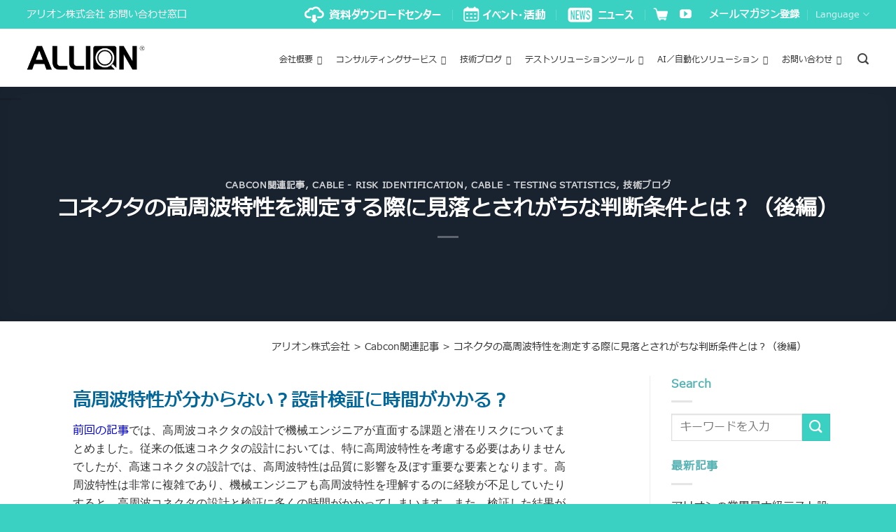

--- FILE ---
content_type: text/html; charset=UTF-8
request_url: https://www.allion.co.jp/tech_cabc_high_frequency_connector_series_02/
body_size: 80595
content:
<!DOCTYPE html>
<!--[if IE 9 ]> <html lang="en-US"
	prefix="og: http://ogp.me/ns#"  class="ie9 loading-site no-js"> <![endif]-->
<!--[if IE 8 ]> <html lang="en-US"
	prefix="og: http://ogp.me/ns#"  class="ie8 loading-site no-js"> <![endif]-->
<!--[if (gte IE 9)|!(IE)]><!--><html lang="en-US"
	prefix="og: http://ogp.me/ns#"  class="loading-site no-js"> <!--<![endif]-->
<head>
	<meta charset="UTF-8" />
	<meta name="viewport" content="width=device-width, initial-scale=1.0, maximum-scale=1.0, user-scalable=no" />

	<link rel="profile" href="http://gmpg.org/xfn/11" />
	<link rel="pingback" href="https://www.allion.co.jp/xmlrpc.php" />

	<script>(function(html){html.className = html.className.replace(/\bno-js\b/,'js')})(document.documentElement);</script>
<title>コネクタの高周波特性を測定する際に見落とされがちな判断条件とは？（前編） | アリオン株式会社</title>

<!-- All in One SEO Pack 2.9.1 by Michael Torbert of Semper Fi Web Designob_start_detected [-1,-1] -->
<meta name="description"  content="高周波特性が分からない？設計検証に時間がかかる？ 前回の記事では、高周波コネクタの設計で機械エンジニアが直面する課題と潜在リスクについてまとめました。従来の低速コネクタの設計においては、特に高周波特性を考慮する必要はありませんでしたが、高速コネクタの設計では、高周波特性は品質に影響を及ぼす重要な要素となります。高周波特" />

<meta name="keywords"  content="アリオン,ケーブル,コネクタ,高周波,コンサルティング,不具合,評価,検証,試験" />

<link rel="canonical" href="https://www.allion.co.jp/tech_cabc_high_frequency_connector_series_02/" />
<meta property="og:title" content="コネクタの高周波特性を測定する際に見落とされがちな判断条件とは？（前編） | アリオン株式会社" />
<meta property="og:type" content="article" />
<meta property="og:url" content="https://www.allion.co.jp/tech_cabc_high_frequency_connector_series_02/" />
<meta property="og:image" content="https://www.allion.co.jp/wp-content/uploads/2023/11/Covertechnical-blog-v2.jpg.png" />
<meta property="og:site_name" content="アリオン株式会社" />
<meta property="og:description" content="高周波特性が分からない？設計検証に時間がかかる？ 前回の記事では、高周波コネクタの設計で機械エンジニアが直面する課題と潜在リスクについてまとめました。従来の低速コネクタの設計においては、特に高周波特性を考慮する必要はありませんでしたが、高速コネクタの設計では、高周波特性は品質に影響を及ぼす重要な要素となります。高周波特性は非常に複雑であり、機械エンジニアも高周波特性を理解するのに経験が不足していたりすると、高周波コネクタの設計と検証に多くの時間がかかってしまいます。また、検証した結果がfailだった場合、効率的に問題点を特定して修正することもできません。 高周波特性の潜在リスクを一度で確認 アリオンには環境設備と豊富な実績があります。高周波特性が不良の場合に起こる得る潜在リスクを分析しまとめました。 1.　インサーションロス（Insertion Loss） 挿入損失が大きすぎると信号の減衰が悪化し、伝送距離と帯域幅に影響します。 2.　リターンロス（Return Loss） 反射損失が大きすぎると信号の反射と干渉が発生し、信号品質に影響します。 上記の潜在リスクにより、データの伝送頻度低下や高いビットエラー率を引き起こし、その結果サーバー全体のパフォーマンスが低下する可能性があります。 インサーションロスやリターンロスの検証が、毎回わずかな差で合格できない場合、どのようにこれを改善するかが、エンジニアにとって最大の課題になります。TDR（Time Domain Reflectometry）を観察して問題を解明しようとするかもしれません。ただし、難しいのはTDRが規格に準拠している場合で、この場合はどのように修正に取り組むべきでしょうか？多くのお客様の製品プロジェクトで経験を積んできたアリオンは、上記のリスクに対して改善すべき考え方の方向性を示すために、以下の事例を提案します。 事例紹介 図1はUSB 4.0コネクタ嵌合のTDR測定例です。USB 4.0の規格によると、インピーダンスの上下限は85オーム±9で、立ち上がり時間は40 ps（20% - 80%）です。図から明らかなように、TDR測定は規格に準拠していますが、USB 4" />
<meta property="article:published_time" content="2023-11-03T01:51:42Z" />
<meta property="article:modified_time" content="2024-03-11T08:49:37Z" />
<meta name="twitter:card" content="summary" />
<meta name="twitter:title" content="コネクタの高周波特性を測定する際に見落とされがちな判断条件とは？（前編） | アリオン株式会社" />
<meta name="twitter:description" content="高周波特性が分からない？設計検証に時間がかかる？ 前回の記事では、高周波コネクタの設計で機械エンジニアが直面する課題と潜在リスクについてまとめました。従来の低速コネクタの設計においては、特に高周波特性を考慮する必要はありませんでしたが、高速コネクタの設計では、高周波特性は品質に影響を及ぼす重要な要素となります。高周波特性は非常に複雑であり、機械エンジニアも高周波特性を理解するのに経験が不足していたりすると、高周波コネクタの設計と検証に多くの時間がかかってしまいます。また、検証した結果がfailだった場合、効率的に問題点を特定して修正することもできません。 高周波特性の潜在リスクを一度で確認 アリオンには環境設備と豊富な実績があります。高周波特性が不良の場合に起こる得る潜在リスクを分析しまとめました。 1.　インサーションロス（Insertion Loss） 挿入損失が大きすぎると信号の減衰が悪化し、伝送距離と帯域幅に影響します。 2.　リターンロス（Return Loss） 反射損失が大きすぎると信号の反射と干渉が発生し、信号品質に影響します。 上記の潜在リスクにより、データの伝送頻度低下や高いビットエラー率を引き起こし、その結果サーバー全体のパフォーマンスが低下する可能性があります。 インサーションロスやリターンロスの検証が、毎回わずかな差で合格できない場合、どのようにこれを改善するかが、エンジニアにとって最大の課題になります。TDR（Time Domain Reflectometry）を観察して問題を解明しようとするかもしれません。ただし、難しいのはTDRが規格に準拠している場合で、この場合はどのように修正に取り組むべきでしょうか？多くのお客様の製品プロジェクトで経験を積んできたアリオンは、上記のリスクに対して改善すべき考え方の方向性を示すために、以下の事例を提案します。 事例紹介 図1はUSB 4.0コネクタ嵌合のTDR測定例です。USB 4.0の規格によると、インピーダンスの上下限は85オーム±9で、立ち上がり時間は40 ps（20% - 80%）です。図から明らかなように、TDR測定は規格に準拠していますが、USB 4" />
<meta name="twitter:image" content="https://www.allion.co.jp/wp-content/uploads/2023/11/Covertechnical-blog-v2.jpg.png" />
<meta itemprop="image" content="https://www.allion.co.jp/wp-content/uploads/2023/11/Covertechnical-blog-v2.jpg.png" />
<!-- /all in one seo pack -->
<link rel='dns-prefetch' href='//www.google.com' />
<link rel='dns-prefetch' href='//use.fontawesome.com' />
<link rel='dns-prefetch' href='//fonts.googleapis.com' />
<link rel="alternate" type="application/rss+xml" title="アリオン株式会社 &raquo; Feed" href="https://www.allion.co.jp/feed/" />
<style type="text/css">
img.wp-smiley,
img.emoji {
	display: inline !important;
	border: none !important;
	box-shadow: none !important;
	height: 1em !important;
	width: 1em !important;
	margin: 0 .07em !important;
	vertical-align: -0.1em !important;
	background: none !important;
	padding: 0 !important;
}
</style>
<link rel='stylesheet' id='formidable-css'  href='https://www.allion.co.jp/wp-content/plugins/formidable/css/formidableforms.css?ver=114357' type='text/css' media='all' />
<link rel='stylesheet' id='pt-cv-public-style-css'  href='https://www.allion.co.jp/wp-content/plugins/content-views-query-and-display-post-page/public/assets/css/cv.css?ver=2.1.2' type='text/css' media='all' />
<link rel='stylesheet' id='pt-cv-public-pro-style-css'  href='https://www.allion.co.jp/wp-content/plugins/pt-content-views-pro/public/assets/css/cvpro.min.css?ver=5.3.4.3' type='text/css' media='all' />
<link rel='stylesheet' id='buttonizer_frontend_style-css'  href='https://www.allion.co.jp/wp-content/plugins/buttonizer-multifunctional-button-premium-2.0.7/assets/frontend.css?v=a0dfa7336568a5287223f087d69c4fbe&#038;ver=e5c8c6bf546f97cc25a2f9466c46691c' type='text/css' media='all' />
<link rel='stylesheet' id='buttonizer-icon-library-css'  href='https://use.fontawesome.com/releases/v5.8.2/css/all.css?ver=e5c8c6bf546f97cc25a2f9466c46691c' type='text/css' media='all' />
<link rel='stylesheet' id='cookie-notice-front-css'  href='https://www.allion.co.jp/wp-content/plugins/cookie-notice/css/front.min.css?ver=e5c8c6bf546f97cc25a2f9466c46691c' type='text/css' media='all' />
<link rel='stylesheet' id='wpdm-font-awesome-css'  href='https://www.allion.co.jp/wp-content/plugins/download-manager/assets/fontawesome/css/all.css?ver=e5c8c6bf546f97cc25a2f9466c46691c' type='text/css' media='all' />
<link rel='stylesheet' id='wpdm-bootstrap-css'  href='https://www.allion.co.jp/wp-content/plugins/download-manager/assets/bootstrap/css/bootstrap.css?ver=e5c8c6bf546f97cc25a2f9466c46691c' type='text/css' media='all' />
<link rel='stylesheet' id='wpdm-front-css'  href='https://www.allion.co.jp/wp-content/plugins/download-manager/assets/css/front.css?ver=e5c8c6bf546f97cc25a2f9466c46691c' type='text/css' media='all' />
<link rel='stylesheet' id='image-map-pro-dist-css-css'  href='https://www.allion.co.jp/wp-content/plugins/image-map-pro-cornerstone/css/image-map-pro.min.css?ver=4.4.5' type='text/css' media='' />
<link rel='stylesheet' id='dashicons-css'  href='https://www.allion.co.jp/wp-includes/css/dashicons.min.css?ver=e5c8c6bf546f97cc25a2f9466c46691c' type='text/css' media='all' />
<link rel='stylesheet' id='post-views-counter-frontend-css'  href='https://www.allion.co.jp/wp-content/plugins/post-views-counter/css/frontend.css?ver=1.3.1' type='text/css' media='all' />
<link rel='stylesheet' id='rs-plugin-settings-css'  href='https://www.allion.co.jp/wp-content/plugins/revslider/public/assets/css/settings.css?ver=5.4.6.3.1' type='text/css' media='all' />
<style id='rs-plugin-settings-inline-css' type='text/css'>
#rs-demo-id {}
</style>
<link rel='stylesheet' id='uaf_client_css-css'  href='https://www.allion.co.jp/wp-content/uploads/useanyfont/uaf.css?ver=1543831814' type='text/css' media='all' />
<link rel='stylesheet' id='wonderplugin-carousel-engine-css-css'  href='https://www.allion.co.jp/wp-content/plugins/wonderplugin-carousel/engine/wonderplugincarouselengine.css?ver=e5c8c6bf546f97cc25a2f9466c46691c' type='text/css' media='all' />
<link rel='stylesheet' id='wpex-font-awesome-css'  href='https://www.allion.co.jp/wp-content/plugins/wp-timelines/css/font-awesome/css/font-awesome.min.css?ver=e5c8c6bf546f97cc25a2f9466c46691c' type='text/css' media='all' />
<link rel='stylesheet' id='wpex-google-fonts-css'  href='//fonts.googleapis.com/css?family=Source+Sans+Pro&#038;ver=1.0.0' type='text/css' media='all' />
<link rel='stylesheet' id='wpex-ex_s_lick-css'  href='https://www.allion.co.jp/wp-content/plugins/wp-timelines/js/ex_s_lick/ex_s_lick.css?ver=e5c8c6bf546f97cc25a2f9466c46691c' type='text/css' media='all' />
<link rel='stylesheet' id='wpex-ex_s_lick-theme-css'  href='https://www.allion.co.jp/wp-content/plugins/wp-timelines/js/ex_s_lick/ex_s_lick-theme.css?ver=e5c8c6bf546f97cc25a2f9466c46691c' type='text/css' media='all' />
<link rel='stylesheet' id='wpex-timeline-animate-css'  href='https://www.allion.co.jp/wp-content/plugins/wp-timelines/css/animate.css?ver=e5c8c6bf546f97cc25a2f9466c46691c' type='text/css' media='all' />
<link rel='stylesheet' id='wpex-timeline-css-css'  href='https://www.allion.co.jp/wp-content/plugins/wp-timelines/css/style.css?ver=e5c8c6bf546f97cc25a2f9466c46691c' type='text/css' media='all' />
<link rel='stylesheet' id='wpex-timeline-sidebyside-css'  href='https://www.allion.co.jp/wp-content/plugins/wp-timelines/css/style-sidebyside.css?ver=e5c8c6bf546f97cc25a2f9466c46691c' type='text/css' media='all' />
<link rel='stylesheet' id='wpex-horiz-css-css'  href='https://www.allion.co.jp/wp-content/plugins/wp-timelines/css/horiz-style.css?ver=3.2' type='text/css' media='all' />
<link rel='stylesheet' id='wpex-timeline-dark-css-css'  href='https://www.allion.co.jp/wp-content/plugins/wp-timelines/css/dark.css?ver=e5c8c6bf546f97cc25a2f9466c46691c' type='text/css' media='all' />
<style id='wpex-timeline-dark-css-inline-css' type='text/css'>
    .wpex-timeline > li .wpex-timeline-icon .fa{font-weight: normal;}
    
</style>
<link rel='stylesheet' id='megamenu-css'  href='https://www.allion.co.jp/wp-content/uploads/maxmegamenu/style.css?ver=c8a091' type='text/css' media='all' />
<link rel='stylesheet' id='megamenu-fontawesome-css'  href='https://www.allion.co.jp/wp-content/plugins/megamenu-pro/icons/fontawesome/css/font-awesome.min.css?ver=1.7.1' type='text/css' media='all' />
<link rel='stylesheet' id='megamenu-genericons-css'  href='https://www.allion.co.jp/wp-content/plugins/megamenu-pro/icons/genericons/genericons/genericons.css?ver=1.7.1' type='text/css' media='all' />
<link rel='stylesheet' id='flatsome-icons-css'  href='https://www.allion.co.jp/wp-content/themes/flatsome/assets/css/fl-icons.css?ver=3.3' type='text/css' media='all' />
<link rel='stylesheet' id='tablepress-default-css'  href='https://www.allion.co.jp/wp-content/tablepress-combined.min.css?ver=18' type='text/css' media='all' />
<link rel='stylesheet' id='popup-maker-site-css'  href='//www.allion.co.jp/wp-content/uploads/pum/pum-site-styles.css?generated=1745911625&#038;ver=1.8.14' type='text/css' media='all' />
<link rel='stylesheet' id='srpw-style-css'  href='https://www.allion.co.jp/wp-content/plugins/smart-recent-posts-widget/assets/css/srpw-frontend.css?ver=e5c8c6bf546f97cc25a2f9466c46691c' type='text/css' media='all' />
<link rel='stylesheet' id='flatsome-main-css'  href='https://www.allion.co.jp/wp-content/themes/flatsome/assets/css/flatsome.css?ver=3.7.1' type='text/css' media='all' />
<link rel='stylesheet' id='flatsome-style-css'  href='https://www.allion.co.jp/wp-content/themes/flatsome-child/style.css?ver=3.7.1' type='text/css' media='all' />
<!--n2css--><script type='text/javascript' src='https://www.allion.co.jp/wp-includes/js/jquery/jquery.js?ver=1.12.4'></script>
<script type='text/javascript' src='https://www.allion.co.jp/wp-includes/js/jquery/jquery-migrate.min.js?ver=1.4.1'></script>
<script type='text/javascript' src='https://www.allion.co.jp/wp-content/plugins/jquery-vertical-accordion-menu/js/jquery.hoverIntent.minified.js?ver=e5c8c6bf546f97cc25a2f9466c46691c'></script>
<script type='text/javascript' src='https://www.allion.co.jp/wp-content/plugins/jquery-vertical-accordion-menu/js/jquery.cookie.js?ver=e5c8c6bf546f97cc25a2f9466c46691c'></script>
<script type='text/javascript' src='https://www.allion.co.jp/wp-content/plugins/jquery-vertical-accordion-menu/js/jquery.dcjqaccordion.2.9.js?ver=e5c8c6bf546f97cc25a2f9466c46691c'></script>
<script type='text/javascript'>
/* <![CDATA[ */
var cnArgs = {"ajaxurl":"https:\/\/www.allion.co.jp\/wp-admin\/admin-ajax.php","hideEffect":"fade","onScroll":"no","onScrollOffset":"100","cookieName":"cookie_notice_accepted","cookieValue":"true","cookieTime":"2592000","cookiePath":"\/","cookieDomain":"","redirection":"","cache":"1","refuse":"no","revoke_cookies":"0","revoke_cookies_opt":"automatic","secure":"1"};
/* ]]> */
</script>
<script type='text/javascript' src='https://www.allion.co.jp/wp-content/plugins/cookie-notice/js/front.min.js?ver=1.2.45'></script>
<script type='text/javascript' src='https://www.allion.co.jp/wp-content/plugins/download-manager/assets/bootstrap/js/bootstrap.min.js?ver=e5c8c6bf546f97cc25a2f9466c46691c'></script>
<script type='text/javascript' src='https://www.allion.co.jp/wp-content/plugins/download-manager/assets/js/front.js?ver=e5c8c6bf546f97cc25a2f9466c46691c'></script>
<script type='text/javascript' src='https://www.allion.co.jp/wp-content/plugins/download-manager/assets/js/chosen.jquery.min.js?ver=e5c8c6bf546f97cc25a2f9466c46691c'></script>
<script type='text/javascript' src='https://www.allion.co.jp/wp-content/plugins/wonderplugin-carousel/engine/wonderplugincarouselskins.js?ver=14.8C'></script>
<script type='text/javascript' src='https://www.allion.co.jp/wp-content/plugins/wonderplugin-carousel/engine/wonderplugincarousel.js?ver=14.8C'></script>
<meta name="generator" content="WordPress Download Manager 2.9.83" />
<link rel='https://api.w.org/' href='https://www.allion.co.jp/wp-json/' />
<link rel="EditURI" type="application/rsd+xml" title="RSD" href="https://www.allion.co.jp/xmlrpc.php?rsd" />
<link rel="wlwmanifest" type="application/wlwmanifest+xml" href="https://www.allion.co.jp/wp-includes/wlwmanifest.xml" /> 
<link rel='prev' title='USB製品がワイヤレスデバイスの信号干渉を引き起こす原因に？' href='https://www.allion.co.jp/tech_cabc_usbsignal_rfi/' />
<link rel='next' title='振動ストレスが製品構造設計とパッケージングにもたらす問題とは' href='https://www.allion.co.jp/tech_syst_vibration/' />
<link rel='shortlink' href='https://www.allion.co.jp/?p=20402' />

        <script>
            var wpdm_site_url = 'https://www.allion.co.jp/';
            var wpdm_home_url = 'https://www.allion.co.jp/';
            var ajax_url = 'https://www.allion.co.jp/wp-admin/admin-ajax.php';
            var wpdm_ajax_url = 'https://www.allion.co.jp/wp-admin/admin-ajax.php';
            var wpdm_ajax_popup = '0';
        </script>


        <script type="text/javascript">
(function(url){
	if(/(?:Chrome\/26\.0\.1410\.63 Safari\/537\.31|WordfenceTestMonBot)/.test(navigator.userAgent)){ return; }
	var addEvent = function(evt, handler) {
		if (window.addEventListener) {
			document.addEventListener(evt, handler, false);
		} else if (window.attachEvent) {
			document.attachEvent('on' + evt, handler);
		}
	};
	var removeEvent = function(evt, handler) {
		if (window.removeEventListener) {
			document.removeEventListener(evt, handler, false);
		} else if (window.detachEvent) {
			document.detachEvent('on' + evt, handler);
		}
	};
	var evts = 'contextmenu dblclick drag dragend dragenter dragleave dragover dragstart drop keydown keypress keyup mousedown mousemove mouseout mouseover mouseup mousewheel scroll'.split(' ');
	var logHuman = function() {
		if (window.wfLogHumanRan) { return; }
		window.wfLogHumanRan = true;
		var wfscr = document.createElement('script');
		wfscr.type = 'text/javascript';
		wfscr.async = true;
		wfscr.src = url + '&r=' + Math.random();
		(document.getElementsByTagName('head')[0]||document.getElementsByTagName('body')[0]).appendChild(wfscr);
		for (var i = 0; i < evts.length; i++) {
			removeEvent(evts[i], logHuman);
		}
	};
	for (var i = 0; i < evts.length; i++) {
		addEvent(evts[i], logHuman);
	}
})('//www.allion.co.jp/?wordfence_lh=1&hid=5B343754E55048DC10474EDDF98D8252');
</script><script type="text/javascript">document.documentElement.className += " js";</script>
<style>.bg{opacity: 0; transition: opacity 1s; -webkit-transition: opacity 1s;} .bg-loaded{opacity: 1;}</style><!--[if IE]><link rel="stylesheet" type="text/css" href="https://www.allion.co.jp/wp-content/themes/flatsome/assets/css/ie-fallback.css"><script src="//cdnjs.cloudflare.com/ajax/libs/html5shiv/3.6.1/html5shiv.js"></script><script>var head = document.getElementsByTagName('head')[0],style = document.createElement('style');style.type = 'text/css';style.styleSheet.cssText = ':before,:after{content:none !important';head.appendChild(style);setTimeout(function(){head.removeChild(style);}, 0);</script><script src="https://www.allion.co.jp/wp-content/themes/flatsome/assets/libs/ie-flexibility.js"></script><![endif]-->    <script type="text/javascript">
    WebFontConfig = {
      google: { families: [ "PT+Serif:regular,700","PT+Sans:regular,regular","PT+Sans:regular,regular","Dancing+Script:regular,400", ] }
    };
    (function() {
      var wf = document.createElement('script');
      wf.src = 'https://ajax.googleapis.com/ajax/libs/webfont/1/webfont.js';
      wf.type = 'text/javascript';
      wf.async = 'true';
      var s = document.getElementsByTagName('script')[0];
      s.parentNode.insertBefore(wf, s);
    })(); </script>
  <!-- Google Tag Manager -->
<script>(function(w,d,s,l,i){w[l]=w[l]||[];w[l].push({'gtm.start':
new Date().getTime(),event:'gtm.js'});var f=d.getElementsByTagName(s)[0],
j=d.createElement(s),dl=l!='dataLayer'?'&l='+l:'';j.async=true;j.src=
'https://www.googletagmanager.com/gtm.js?id='+i+dl;f.parentNode.insertBefore(j,f);
})(window,document,'script','dataLayer','GTM-TG8DFCN');</script>
<!-- End Google Tag Manager -->


<!-- Google tag (gtag.js) -->
<script async src="https://www.googletagmanager.com/gtag/js?id=G-HPSLH4DF82"></script>
<script>
  window.dataLayer = window.dataLayer || [];
  function gtag(){dataLayer.push(arguments);}
  gtag('js', new Date());

  gtag('config', 'G-HPSLH4DF82');
</script>
<script>
(function($) {
    $(document).on('facetwp-loaded', function() {
        if (FWP.loaded) {
            ga('send', 'pageview', window.location.pathname + window.location.search);
        }
    });
})(jQuery);
</script>

<script>
//#4840 跳動數字功能
var $ = jQuery;
$(function() {
	if($("#wkCountUpTarget1").length){
		//開始紅利點數區動畫
		var wkCountUpTarget1Animated = 0;
		var wkCountUpTarget2Animated = 0;
		var wkCountUpTarget3Animated = 0;
		var target1NumA = -86;
		var target2NumA = 780;
		var target3NumA = 55;
		var wkCountUpTarget1 = new CountUp("wkCountUpTarget1",0,target1NumA,0,3);
		var wkCountUpTarget2 = new CountUp("wkCountUpTarget2",0,target2NumA,0,3);
		var wkCountUpTarget3 = new CountUp("wkCountUpTarget3",0,target3NumA,0,3);
		var wkCountUpTarget1Offset = $("#wkCountUpTarget1").offset().top;
		var wkCountUpTarget2Offset = $("#wkCountUpTarget2").offset().top;
		var wkCountUpTarget3Offset = $("#wkCountUpTarget3").offset().top;

		$(window).scroll(function(event) {
//console.log('$(window).scrollTop() ='+$(window).scrollTop() )
//console.log('$(window).scrollTop() + $(window).height() ='+($(window).scrollTop()+$(window).height()) )

			if (wkCountUpTarget1Offset >= $(window).scrollTop() && wkCountUpTarget1Offset < ($(window).scrollTop() + $(window).height())) {
				if (wkCountUpTarget1Animated==0) {
					wkCountUpTarget1.start();
					wkCountUpTarget1Animated = 1
					setTimeout(function(argument) {
						setInterval(function() {
							var random1 = getRandomInt(-80,-92)
							var wkCountUpTarget1Interval = new CountUp("wkCountUpTarget1",target1NumA,random1,0,1);
							wkCountUpTarget1Interval.start();
							target1NumA = random1;
						},1000)
					},3000)
				}
			}
			if (wkCountUpTarget2Offset >= $(window).scrollTop() && wkCountUpTarget2Offset < ($(window).scrollTop() + $(window).height())) {
				if (wkCountUpTarget2Animated==0) {
					wkCountUpTarget2.start();
					wkCountUpTarget2Animated = 1
					setTimeout(function(argument) {
						setInterval(function() {
							var random2 = getRandomInt(754,806)
							var wkCountUpTarget2Interval = new CountUp("wkCountUpTarget2",target2NumA,random2,0,1);
							wkCountUpTarget2Interval.start();
							target2NumA = random2;
						},1000)
					},3000)
				}
			}
			if (wkCountUpTarget3Offset >= $(window).scrollTop() && wkCountUpTarget3Offset < ($(window).scrollTop() + $(window).height())) {
				if (wkCountUpTarget3Animated==0) {
					wkCountUpTarget3.start();
					wkCountUpTarget3Animated = 1
					setTimeout(function(argument) {
						setInterval(function() {
							var random3 = getRandomInt(48,62)
							var wkCountUpTarget3Interval = new CountUp("wkCountUpTarget3",target3NumA,random3,0,1);
							wkCountUpTarget3Interval.start();
							target3NumA = random3;
						},1000)
					},3000)
				}
			}
		});
	}
	function getRandomInt (min, max) {
		return Math.floor(Math.random() * (max - min + 1)) + min;
	}
})
</script>
<script>
	var $ = jQuery;
	$(function() {
	      //圖片hover反光特效
		if($(".mega-sub-menu").length){
				$(".mega-sub-menu li.mega-menu-column ul.mega-sub-menu li.widget_media_image a").each(function(index, el) {
					$(this).append('<div class="wk-white-mask-box"></div>')
				});
		}
	})
</script>
<script>
//#6049 製作下拉式選單
$(function() {
	if ($(".wk-tab-content").length) {
		$(".wk-tab-content .nav").before('<select class="wk-tab-select"></select>');
		$(".wk-tab-content .nav li").each(function(index, el) {
			var wkThis = $(this).find('span').text();
			var optionNum = $(".wk-tab-select option").length+1;
			$(".wk-tab-select").append('<option value="'+optionNum+'">'+wkThis+'</option>')
		});
		$(".wk-tab-select").change(function(event) {
			$(".wk-tab-content .nav li:nth-child("+$(this).val()+") a").click();
		});
	}
})
</script>

<!-- Global site tag (gtag.js) - Google Ads: 715163640 -->
<script async src="https://www.googletagmanager.com/gtag/js?id=AW-715163640"></script>
<script>
  window.dataLayer = window.dataLayer || [];
  function gtag(){dataLayer.push(arguments);}
  gtag('js', new Date());

  gtag('config', 'AW-715163640');
</script>
<script>
var formCodes = [
   //  { key: '', value: '' },
];
var siteCodes = [
    { key: 'allion.com/', value: 'cxdvCJuimOoBEPiPgtUC' },
    { key: 'allion.com.tw', value: '1hNVCMuc_-8BEPiPgtUC' },
    { key: 'allion.co.jp', value: 'SPa-CJT1jfABEPiPgtUC' },
];
var gTagNumber = 'AW-715163640';
window.addEventListener("DOMContentLoaded", function (event) {
    const formMatch = formCodes.find(function (kv) {
        return window.location.href.includes(kv.key);
    });
    const siteMatch = siteCodes.find(function (kv) {
        return window.location.href.includes(kv.key);
    });
    if (formMatch || siteMatch) {
        const form = document.querySelector("#form_91o5v");
        if (form) {
            form.addEventListener('submit', function () {
                const name = document.querySelector("#field_soaha");
                const email = document.querySelector("#field_finma");
                const tel = document.querySelector("#field_mv53c");
                if (name && name.value != "" && email && email.value != "" && tel && tel != "") {
                    if (formMatch) {
                        gtag('event', 'conversion', { 'send_to': gTagNumber + '/' + formMatch.value });
                    }
                    if (siteMatch) {
                        gtag('event', 'conversion', { 'send_to': gTagNumber + '/' + siteMatch.value });
                    }
                };
            });
        }
    };
});
</script>
	<link rel="stylesheet" href="https://www.allion.co.jp/wp-content/plugins/jquery-vertical-accordion-menu/skin.php?widget_id=2&amp;skin=demo" type="text/css" media="screen"  />
	<link rel="stylesheet" href="https://www.allion.co.jp/wp-content/plugins/jquery-vertical-accordion-menu/skin.php?widget_id=3&amp;skin=demo" type="text/css" media="screen"  />
	<link rel="stylesheet" href="https://www.allion.co.jp/wp-content/plugins/jquery-vertical-accordion-menu/skin.php?widget_id=4&amp;skin=demo" type="text/css" media="screen"  />
	<link rel="stylesheet" href="https://www.allion.co.jp/wp-content/plugins/jquery-vertical-accordion-menu/skin.php?widget_id=5&amp;skin=demo" type="text/css" media="screen"  />
	<link rel="stylesheet" href="https://www.allion.co.jp/wp-content/plugins/jquery-vertical-accordion-menu/skin.php?widget_id=6&amp;skin=demo" type="text/css" media="screen"  />
	<link rel="stylesheet" href="https://www.allion.co.jp/wp-content/plugins/jquery-vertical-accordion-menu/skin.php?widget_id=7&amp;skin=demo" type="text/css" media="screen"  />
	<link rel="stylesheet" href="https://www.allion.co.jp/wp-content/plugins/jquery-vertical-accordion-menu/skin.php?widget_id=8&amp;skin=demo" type="text/css" media="screen"  />
	<link rel="stylesheet" href="https://www.allion.co.jp/wp-content/plugins/jquery-vertical-accordion-menu/skin.php?widget_id=10&amp;skin=demo" type="text/css" media="screen"  />
	<link rel="stylesheet" href="https://www.allion.co.jp/wp-content/plugins/jquery-vertical-accordion-menu/skin.php?widget_id=11&amp;skin=demo" type="text/css" media="screen"  />
	<link rel="stylesheet" href="https://www.allion.co.jp/wp-content/plugins/jquery-vertical-accordion-menu/skin.php?widget_id=12&amp;skin=demo" type="text/css" media="screen"  />
	<link rel="stylesheet" href="https://www.allion.co.jp/wp-content/plugins/jquery-vertical-accordion-menu/skin.php?widget_id=14&amp;skin=demo" type="text/css" media="screen"  />
	<link rel="stylesheet" href="https://www.allion.co.jp/wp-content/plugins/jquery-vertical-accordion-menu/skin.php?widget_id=15&amp;skin=demo" type="text/css" media="screen"  />
	<link rel="stylesheet" href="https://www.allion.co.jp/wp-content/plugins/jquery-vertical-accordion-menu/skin.php?widget_id=16&amp;skin=demo" type="text/css" media="screen"  />
	<link rel="stylesheet" href="https://www.allion.co.jp/wp-content/plugins/jquery-vertical-accordion-menu/skin.php?widget_id=18&amp;skin=demo" type="text/css" media="screen"  />
	<link rel="stylesheet" href="https://www.allion.co.jp/wp-content/plugins/jquery-vertical-accordion-menu/skin.php?widget_id=19&amp;skin=demo" type="text/css" media="screen"  />
	<link rel="stylesheet" href="https://www.allion.co.jp/wp-content/plugins/jquery-vertical-accordion-menu/skin.php?widget_id=20&amp;skin=demo" type="text/css" media="screen"  />
	<link rel="stylesheet" href="https://www.allion.co.jp/wp-content/plugins/jquery-vertical-accordion-menu/skin.php?widget_id=21&amp;skin=demo" type="text/css" media="screen"  />
	<link rel="stylesheet" href="https://www.allion.co.jp/wp-content/plugins/jquery-vertical-accordion-menu/skin.php?widget_id=22&amp;skin=demo" type="text/css" media="screen"  />
	<link rel="stylesheet" href="https://www.allion.co.jp/wp-content/plugins/jquery-vertical-accordion-menu/skin.php?widget_id=23&amp;skin=demo" type="text/css" media="screen"  />
	<link rel="stylesheet" href="https://www.allion.co.jp/wp-content/plugins/jquery-vertical-accordion-menu/skin.php?widget_id=24&amp;skin=demo" type="text/css" media="screen"  />
	<link rel="stylesheet" href="https://www.allion.co.jp/wp-content/plugins/jquery-vertical-accordion-menu/skin.php?widget_id=25&amp;skin=demo" type="text/css" media="screen"  />
	<link rel="stylesheet" href="https://www.allion.co.jp/wp-content/plugins/jquery-vertical-accordion-menu/skin.php?widget_id=26&amp;skin=demo" type="text/css" media="screen"  />
	<link rel="stylesheet" href="https://www.allion.co.jp/wp-content/plugins/jquery-vertical-accordion-menu/skin.php?widget_id=27&amp;skin=demo" type="text/css" media="screen"  />
	<link rel="stylesheet" href="https://www.allion.co.jp/wp-content/plugins/jquery-vertical-accordion-menu/skin.php?widget_id=28&amp;skin=demo" type="text/css" media="screen"  /><meta name="generator" content="Powered by Slider Revolution 5.4.6.3.1 - responsive, Mobile-Friendly Slider Plugin for WordPress with comfortable drag and drop interface." />
<link rel="icon" href="https://www.allion.co.jp/wp-content/uploads/2018/11/cropped-fav-icon-32x32.png" sizes="32x32" />
<link rel="icon" href="https://www.allion.co.jp/wp-content/uploads/2018/11/cropped-fav-icon-192x192.png" sizes="192x192" />
<link rel="apple-touch-icon-precomposed" href="https://www.allion.co.jp/wp-content/uploads/2018/11/cropped-fav-icon-180x180.png" />
<meta name="msapplication-TileImage" content="https://www.allion.co.jp/wp-content/uploads/2018/11/cropped-fav-icon-270x270.png" />
<script type="text/javascript">function setREVStartSize(e){
				try{ var i=jQuery(window).width(),t=9999,r=0,n=0,l=0,f=0,s=0,h=0;					
					if(e.responsiveLevels&&(jQuery.each(e.responsiveLevels,function(e,f){f>i&&(t=r=f,l=e),i>f&&f>r&&(r=f,n=e)}),t>r&&(l=n)),f=e.gridheight[l]||e.gridheight[0]||e.gridheight,s=e.gridwidth[l]||e.gridwidth[0]||e.gridwidth,h=i/s,h=h>1?1:h,f=Math.round(h*f),"fullscreen"==e.sliderLayout){var u=(e.c.width(),jQuery(window).height());if(void 0!=e.fullScreenOffsetContainer){var c=e.fullScreenOffsetContainer.split(",");if (c) jQuery.each(c,function(e,i){u=jQuery(i).length>0?u-jQuery(i).outerHeight(!0):u}),e.fullScreenOffset.split("%").length>1&&void 0!=e.fullScreenOffset&&e.fullScreenOffset.length>0?u-=jQuery(window).height()*parseInt(e.fullScreenOffset,0)/100:void 0!=e.fullScreenOffset&&e.fullScreenOffset.length>0&&(u-=parseInt(e.fullScreenOffset,0))}f=u}else void 0!=e.minHeight&&f<e.minHeight&&(f=e.minHeight);e.c.closest(".rev_slider_wrapper").css({height:f})					
				}catch(d){console.log("Failure at Presize of Slider:"+d)}
			};</script>
<style id="custom-css" type="text/css">:root {--primary-color: #446084;}/* Site Width */.full-width .ubermenu-nav, .container, .row{max-width: 1170px}.row.row-collapse{max-width: 1140px}.row.row-small{max-width: 1162.5px}.row.row-large{max-width: 1200px}.header-main{height: 83px}#logo img{max-height: 83px}#logo{width:169px;}.stuck #logo img{padding:3px 0;}.header-bottom{min-height: 10px}.header-top{min-height: 36px}.transparent .header-main{height: 92px}.transparent #logo img{max-height: 92px}.has-transparent + .page-title:first-of-type,.has-transparent + #main > .page-title,.has-transparent + #main > div > .page-title,.has-transparent + #main .page-header-wrapper:first-of-type .page-title{padding-top: 122px;}.header.show-on-scroll,.stuck .header-main{height:80px!important}.stuck #logo img{max-height: 80px!important}.search-form{ width: 100%;}.header-bg-color, .header-wrapper {background-color: rgba(255,255,255,0.9)}.header-bottom {background-color: #f1f1f1}.header-main .nav > li > a{line-height: 16px }.header-wrapper:not(.stuck) .header-main .header-nav{margin-top: 4px }.stuck .header-main .nav > li > a{line-height: 50px }@media (max-width: 549px) {.header-main{height: 70px}#logo img{max-height: 70px}}.main-menu-overlay{background-color: #000000}.nav-dropdown-has-arrow li.has-dropdown:before{border-bottom-color: #ffffff;}.nav .nav-dropdown{border-color: #ffffff }.nav-dropdown{font-size:90%}.nav-dropdown-has-arrow li.has-dropdown:after{border-bottom-color: rgba(10,10,10,0.85);}.nav .nav-dropdown{background-color: rgba(10,10,10,0.85)}.header-top{background-color:#3ad1c3!important;}/* Background Color */[data-icon-label]:after, .secondary.is-underline:hover,.secondary.is-outline:hover,.icon-label,.button.secondary:not(.is-outline),.button.alt:not(.is-outline), .badge-inner.on-sale, .button.checkout, .single_add_to_cart_button{ background-color:#3ad1c3; }[data-text-bg="secondary"]{background-color: #3ad1c3;}/* Color */.secondary.is-underline,.secondary.is-link, .secondary.is-outline,.stars a.active, .star-rating:before, .woocommerce-page .star-rating:before,.star-rating span:before, .color-secondary{color: #3ad1c3}/* Color !important */[data-text-color="secondary"]{color: #3ad1c3!important;}/* Border */.secondary.is-outline:hover{border-color:#3ad1c3}.success.is-underline:hover,.success.is-outline:hover,.success{background-color: #ffca2a}.success-color, .success.is-link, .success.is-outline{color: #ffca2a;}.success-border{border-color: #ffca2a!important;}/* Color !important */[data-text-color="success"]{color: #ffca2a!important;}/* Background Color */[data-text-bg="success"]{background-color: #ffca2a;}.alert.is-underline:hover,.alert.is-outline:hover,.alert{background-color: #999999}.alert.is-link, .alert.is-outline, .color-alert{color: #999999;}/* Color !important */[data-text-color="alert"]{color: #999999!important;}/* Background Color */[data-text-bg="alert"]{background-color: #999999;}body{font-size: 100%;}@media screen and (max-width: 549px){body{font-size: 100%;}}body{font-family:"PT Sans", sans-serif}body{font-weight: 0}body{color: #303030}.nav > li > a {font-family:"PT Sans", sans-serif;}.nav > li > a {font-weight: 0;}h1,h2,h3,h4,h5,h6,.heading-font, .off-canvas-center .nav-sidebar.nav-vertical > li > a{font-family: "PT Serif", sans-serif;}h1,h2,h3,h4,h5,h6,.heading-font,.banner h1,.banner h2{font-weight: 700;}h3.widget-title,span.widget-title{text-transform: none;}.alt-font{font-family: "Dancing Script", sans-serif;}.alt-font{font-weight: 400!important;}.header:not(.transparent) .header-nav.nav > li > a {color: #444444;}.header:not(.transparent) .header-nav.nav > li > a:hover,.header:not(.transparent) .header-nav.nav > li.active > a,.header:not(.transparent) .header-nav.nav > li.current > a,.header:not(.transparent) .header-nav.nav > li > a.active,.header:not(.transparent) .header-nav.nav > li > a.current{color: #3ad1c3;}.header-nav.nav-line-bottom > li > a:before,.header-nav.nav-line-grow > li > a:before,.header-nav.nav-line > li > a:before,.header-nav.nav-box > li > a:hover,.header-nav.nav-box > li.active > a,.header-nav.nav-pills > li > a:hover,.header-nav.nav-pills > li.active > a{color:#FFF!important;background-color: #3ad1c3;}a{color: #383838;}a:hover{color: #3ad1c3;}.tagcloud a:hover{border-color: #3ad1c3;background-color: #3ad1c3;}.footer-1{background-color: #fbfbfb}.absolute-footer, html{background-color: #3ad1c3}/* Custom CSS */.search-result-image img{width: 40px;border-radius: 99px;height: 40px;display: inline-block;}.el-erap2a {border-bottom:dashed 0.5px;}.resetsearch {border:solid 0.5px;border-radius:20px;}li {font-size: 16px;line-height: 18px;}.standard-test-title { text-indent:130px;margin-top:100px;}.breadcrumbs-single { font-size:14px; margin-right:10%; text-align:right; margin-top:2%;}.breadcrumbs-single-no-wrapper {z-index:1; font-size:14px; text-align:center;right: 0!important;position: absolute;padding-right: 7%;}.wk-tab-content .wk-tab-select {display: none;}@media all and (max-width: 800px) {.wk-tab-content .wk-tab-select {display: block;}}@media all and (max-width: 800px) {.wk-tab-content ul.nav {display: none;}}/* Custom CSS Tablet */@media (max-width: 849px){li {font-size: 14px;line-height: 16px;}h1 {font-size:24px;}h2 {font-size:20px;}h3 {font-size:18px;line-height: 26px;}h4 {font-size:16px;line-height: 24px;}p {font-size:15px;}span {font-size:16px;}}/* Custom CSS Mobile */@media (max-width: 549px){h5 {font-size:16px;line-height: 24px;}}.label-new.menu-item > a:after{content:"New";}.label-hot.menu-item > a:after{content:"Hot";}.label-sale.menu-item > a:after{content:"Sale";}.label-popular.menu-item > a:after{content:"Popular";}</style>		<style type="text/css" id="wp-custom-css">
			.border-archive>div>div {
	border-bottom:1px solid #eee;
}
/*body,a, p, h1, h2, h3,h4, h5, h6 , .tp-caption {
    font-family: 'Arial','Microsoft JhengHei','icomoon',sans-serif!important;
}*/

/*表單字體*/
.frm_style_formidable-style.with_frm_style label.frm_primary_label {
	font-family: 'meiryo' !important;
	font-weight:400!important;
}

/*物聯網認證文字內容溢出隱藏*/
#pt-cv-view-2eee4f4ax4 .pt-cv-content {
	    line-height: 22px !important;
    display: -webkit-box;
    -webkit-box-orient: vertical;
    -webkit-line-clamp: 3;
    overflow: hidden;
    height: 3em;
}

/*コネクティッドカー検証 文字內容溢出隱藏*/
#pt-cv-view-449d4fd5d6 .pt-cv-content {
	    line-height: 22px !important;
    display: -webkit-box;
    -webkit-box-orient: vertical;
    -webkit-line-clamp: 3;
    overflow: hidden;
    height: 3em;
}

/*AIoTエコシステム  文字內容溢出隱藏*/
#pt-cv-view-b04c3f3w4i .pt-cv-content {
	    line-height: 22px !important;
    display: -webkit-box;
    -webkit-box-orient: vertical;
    -webkit-line-clamp: 3;
    overflow: hidden;
    height: 3em;
}

#pt-cv-view-eeb02a4gi2 .pt-cv-content {
	font-size: 14px !important;
    line-height: 22px !important;
    display: -webkit-box;
    -webkit-box-orient: vertical;
    -webkit-line-clamp: 3;
    overflow: hidden;
    height: 4.7em;
}

#pt-cv-view-7cc754ax18 .pt-cv-content {
	font-size: 14px !important;
    line-height: 22px !important;
    display: -webkit-box;
    -webkit-box-orient: vertical;
    -webkit-line-clamp: 4;
    overflow: hidden;
    height: 6em;
}

#pt-cv-view-df4f122np5 .pt-cv-content {
	font-size: 14px !important;
    line-height: 22px !important;
    display: -webkit-box;
    -webkit-box-orient: vertical;
    -webkit-line-clamp: 4;
    overflow: hidden;
    height: 6em;
}

/*新版型首頁-調整開始*/



/*新版型-tab調整*/
@media screen and (max-width:415px) {
.tab-padd>div {    
	padding: 6px 15px 0px 15px!important;
  margin: 0px 0px -20px 0px!important;}
}


/*新版型-tab調整*/
@media screen and (max-width:1200px) and (min-width:850px) {
.tab-padd>div {    
	padding: 6px 40px 0px 40px!important;
}
		.pt-cv-colsys .col-sm-6:nth-child(2n+1) {clear:none!important;}
	.pt-cv-wrapper .col-sm-6 {
		 width: 33%!important;
	}
}

.tab-onpad>div>div:nth-child(2) {width: 66%!important;}

.tab-onpad .pt-cv-title a {
	    display: -webkit-inline-box;
    -webkit-box-orient: vertical;
    -webkit-line-clamp: 2;
    overflow: hidden;
    line-height: 20px !important;
    height: 2.7em;
}

/*新版型-tab影片*/
.mb {margin-bottom:10px!important;}

.tabbed-content .nav-outline>li.active>a {border-radius:10px!important;}

.tabbed-content .nav-outline>li>a {border-radius:10px!important;    margin: 5px;}

/*tab-高度*/
.tabbed-content .tab-panels {
	 padding-top: 5px;
}

/*新版型首頁-調整結束*/


/*表單輸入筐裡的字體*/
.frm_style_formidable-style.with_frm_style textarea {
	font-family: 'meiryo' !important;
	font-weight:400!important;
}

/*平板-aiot icon區塊調整*/
@media screen and (max-width:1024px) and (min-width:850px) {
	.aiot-icon {
	  max-width: 50%!important;
    flex-basis: 50%!important;	
	}
}
/*實驗室跑數調整*/
@media screen and (max-width:935px) and (min-width:415px) {
	.number-pad {font-size:580%!important;}
		.number-pad span:nth-child(1) {font-size:80%!important;}
			.number-pad span:nth-child(2) {font-size:30%!important;}
}

/*平板-調整*/
@media screen and (max-width:1600px) and (min-width:850px) {
	/*iot應用服務頁調整*/
		.aiot-title-border >div {
		margin: 0px!important;
		padding: 60px 50px 40px 50px!important;
	}
}


/*平板-首頁調整*/
@media screen and (max-width:1300px) and (min-width:850px) {
	.video-pad {padding-top: 90px!important;}
	.kv-pad {
		min-height: 710px!important;
		padding-top: 26px!important;
    padding-bottom: 26px!important;
	}
}

/*表單下拉選單字體*/
.frm_style_formidable-style.with_frm_style select {
	font-family: 'meiryo' !important;
	font-weight:400!important;
}

.contact-us-required {
    color: #B94A48;
    font-size: 14px;
    margin: 0;
    margin-bottom: 20px;
}


.tp-caption {font-family: 'meiryo' !important;
}

.frm_error {
	font-style: italic!important;
}

.footer-1 >div{max-width: 100%;
    padding: 0 7%;}

.top-hover:hover {text-decoration:underline;}

/*Footer語系切換*/
#menu-item-6241 {
	  border: 1px solid;
    padding: 0px 10px;
    margin-top: 10px;
}

/*平板-選單logo調整*/
@media screen and (max-width:990px) and (min-width:850px) {
	#logo {max-width: 65px;}
	.logo-left .logo {margin-right:0px!important;}
}

/*平板-實驗室調整*/
@media screen and (max-width:1600px) and (min-width:850px) {
	.ai-lab>div {margin: 0px 0px -50px 0px!important;}
}


/*平板-首頁調整*/
@media screen and (max-width:849px) and (min-width:416px) {
.technical-pad >div {margin:0px!important;}
	.ai-lab>div {margin: -40px 0px 80px 0px!important}
	.wpex-timeline-list{margin-left:-100px!important;}
}

/*平板調整寬度*/
@media screen and (min-width:800px) and (max-width:1400px) {
	/*調整header*/
.header-full-width .container {padding: 0 3%!important;}
	#mega-menu-wrap-primary #mega-menu-primary > li.mega-menu-item { margin:0px!important;}
	#mega-menu-wrap-primary #mega-menu-primary > li.mega-menu-item > a.mega-menu-link {
		font-size:12px;
	}
}

/*修復AIoT內頁-sidebar*/
.fix-side {max-width:inherit;}

.highlight {
	background-color:#00B2B3;color:#fff;padding:3px 10px;
}

.top-mailto a {color:#fff;}
.top-mailto a:hover {color:#fff;text-decoration:underline;}

@media screen and (max-width:415px) {
	/*手機版-首頁aiot標題高度*/
		.icon_center h4 {
		display: -webkit-box;
	-webkit-box-orient: vertical;
	-webkit-line-clamp: 2;
	overflow: hidden;
	line-height:1.4em;
	height:3em; 
	}
	
/*手機版-有問題的cloumn調整*/
.content-fix>div {padding:20px 15px!important;}
	/*手機版-timeline調整*/
	.wpex-timeline-list{margin-left:-50px!important;}
}


/*選單調整*/
#mega-menu-item-9 >ul{padding:30px 6% 20px 6%!important;}

#mega-menu-item-1217 >ul{padding:30px 6% 20px 6%!important;}

#mega-menu-item-702>ul{padding:30px 17% 20px 17%!important;}

#mega-menu-item-9 .mega-sub-menu >li {padding:0px 30px!important;}

/*#mega-menu-item-1217 .mega-sub-menu >li {padding:0px 30px!important;}*/


.contact_title {
	padding:8px;
	line-height:27px!important;
}

/*測試治具-pagetitle設定高度*/
.empty-box-height {height:35px;}

/*Column框等高設定*/
.row-eq-height {
  display: -webkit-box;
  display: -webkit-flex;
  display: -ms-flexbox;
  display:         flex;
}

/*物件向下對其*/
.div-bottom{
display:flex; align-items:flex-end
}
.div-bottom-1{
position:absolute;
bottom:0px;
right:0px;
}

/*Column導角*/
.ai-radius-01>div {
	border-radius: 35px
	
}
.ai-radius-02>div {
	border-radius: 22px
	
}

/*footer調整*/
.footer-1 {border-top: 2px solid #56b2b3;}
.footer {padding: 60px 0 20px 0;}
.footer-1 a {font-size:90%;}
.footer-1 .widget-title {font-size:90%;color:black!important;}

@media screen and (max-width:549px) {
	h1 {
	font-size: 1em!important;
  line-height: 32px!important;
	}
}
.sidebar-wrapper  ul a.dcjq-parent {
	font-weight:400!important;
}

/*調整header*/
.header-full-width .container {padding: 0 7%;}


.flow-triangle>div>div>div {margin: -150px 0px 0px -300px!important;}

@media screen and (min-width:801px) {
	.section_content {
	padding: 0 7%;
	}
}
@media screen and (max-width:800px) and (min-width:416px) {
	.section_content {
	padding: 0 2%;
	}
	
	/*文章右邊的線*/
.sidebar_border {border-right: 1px solid #eaeaea;}
}

.tlct-shortdes h2 {display:none;}

.wpex-timeline > li .wpex-timeline-label {font-size:16px;}

.page_full_width {padding:0 8%;}

@media screen and (min-width:1400px) {
.video_bk2 > div {margin: -320px 0px 0px 0px!important;}
}

.blog-single .row {max-width:90%!important;}

/*文章內頁的寬度調整*/
@media screen and (min-width:768px) {
.blog-single .entry-content {
	padding:20px 80px 0 10px;
	}
	
	/*首頁-AIot區塊寬度調整*/
	.aiot_slide .flickity-slider>div {max-width:80%;}
}

/*影片播放按鈕顏色*/
.video-button-wrapper > a {    background-color: #00b5b4!important;}

/*影片播放按鈕顏色*/
.video-button-wrapper > a:hover {    background-color: #ee4b4b!important;border-color:#fff!important;}

/*首頁-新聞區塊背景*/
.news_img {margin-top: -110px;z-index:-3;}

.news_bk {margin-top:-90px;}

/*首頁-最新消息的行數控制*/
.news_title h5 {
	  display: -webkit-box;
    -webkit-box-orient: vertical;
    -webkit-line-clamp: 2;
    overflow: hidden;
    line-height: 1.5em;
    height: 3.1em;}

.news_title p {
	  display: -webkit-box;
    -webkit-box-orient: vertical;
    -webkit-line-clamp: 1;
    overflow: hidden;
    line-height: 1.3em;}

.page-title-bg .title-overlay {background-color: rgba(0, 0, 0, 0.63)!important;
}
/*aiot的icon標題調整*/
.icon_center h5 {text-align:center;}

/*aiot的背景調整*/
.aiot_bk_top {margin-top:-70px;}


.slider-wrapper .flickity-prev-next-button svg {width:150%;max-width:150%;}

.element-01 {z-index: -3;margin-top: -120px;}

.new_line >div>div>div >div>div>div{border-top: 4px solid #00a5ffd6;}

.new_line {margin-top:-20px;}
.new_line button {margin-top:-5%!important;}


@media screen and (min-width:416px) {
/*首頁輪播左右箭頭*/
.flickity-prev-next-button.previous {left: -20px;}

.flickity-prev-next-button.next {right: -20px;}

}


/*首頁-tab按鈕顏色*/
.nav-outline>li.active>a {
	  color: #fff;
    border-color: #fff;
    background-color: #00B2B3;
    border-radius: 3px;
}

/*首頁-tab按鈕顏色*/
.nav-outline>li>a {
	  color: #3F3F3F;
    background-color: #fff;
    border-radius: 3px;
		border:1px solid #3F3F3F;
		margin:0 10px;
		padding:0 20px
}

@media screen and (min-width:415px) {
.tabbed-content .nav {
	  padding-bottom: 30px!important;
}
}


/*ai實驗室*/
.machine01 .img {    
		right: 25%;
    position: absolute;
}

/*ai實驗室*/
.machine02 .img {    
		left: 16%;
    position: absolute;
}



@media screen and (max-width:415px) {
	.ai-lab >div{ margin: -100px 0px -90px 0px!important;
	}
	.nav-outline>li>a {margin:5px 3px;}
}

/*調整content view邊框*/
.pt-cv-pinterest.pt-cv-border .pt-cv-pinmas {
	border-top:0!important;
	border-left:0!important;
	border-right:0!important;
	padding-bottom:10px!important;
}

span.widget-title {color: #56b2b3!important;}


.robot_contact {
	  position: relative;
    bottom: 0px;
}

/*聯絡我們的數字標題*/
.contact-number {
	/*行數限制設定*/
display: -webkit-box;
-webkit-box-orient: vertical;
-webkit-line-clamp: 2;
overflow: hidden;
line-height:1.5em; 
height:3em; 
}

.robot_sec>div {margin:-30px 0 0 0;}

#wonderplugincarousel-2 {max-width:inherit!important;}

/*首頁新聞焦點下底線*/
.main_news>div>div>div>div>div {border-bottom:1px solid #eee;}

.video-title {
	margin-bottom:-60px;z-index:10;
}

/*實驗室區塊-錯落上去*/
@media screen and (min-width:880px) {
.lab-run {
	margin-top:-210px;
}
}

/*實驗室區塊-錯落上去*/
@media screen and (max-width:879px) and (min-width:605px) {
.lab-run {
	margin-top:-140px!important;
	margin-bottom: -30px!important;
}
}

@media screen and (max-width:415px) {
.lab-run {margin-top: 0px;
    background-color: #000!important;}
	.number-run {font-size:68px!important}
	.lab-fix>div {margin:0px!important;}
}


.lab-title-fix h2 {
	line-height: 28px;}

@media screen and (max-width:800px) {
	.lab-title-fix h2 {
	 	 line-height: 24px;
	}
}

.rsOverflow{background:#fff0!important;}

#dc_jqaccordion_widget-2-item {border:none!important;}

#dc_jqaccordion_widget-3-item {border:none!important;}

#dc_jqaccordion_widget-4-item {border:none!important;}

#dc_jqaccordion_widget-5-item {border:none!important;}

#dc_jqaccordion_widget-12-item {border:none!important;}

#dc_jqaccordion_widget-13-item {border:none!important;}

#dc_jqaccordion_widget-14-item {border:none!important;}

#dc_jqaccordion_widget-15-item {
	border:none!important;
}


.aiot-title-border>div {border:2px solid #fff;}

/*選單顏色調整*/
.mega-sub-menu a {color:#fff!important;}
.mega-sub-menu a:hover {color:#00B2B3!important;}
.mega-sub-menu li.mega-menu-item-has-children a:hover 
{color:#fff!important;}

.mega-sub-menu >li >ul {
  list-style-type:none;
}
.mega-sub-menu >li >ul li span.post_comments {
  display:none;
}
.mega-block-title 
{border-bottom:1px solid #fff!important;
    margin-bottom: 10px!important;
    padding-top:0px!important;
}

.mega-menu-item img{
	border:2px solid #fff0;
}

/*智慧場域圓角*/
.radius .banner {border-radius:15px!important;}

/*首頁 實驗室區塊-按鈕調整*/
@media screen and (min-width:801px) {
#rev_slider_2_2 .tp-leftarrow {top:60%!important;}
	#rev_slider_2_2 .tp-rightarrow {top:60%!important;}
}

.header .social-icons {font-size:1.4em!important;}

/*標準認證-側選單調整*/
#dc_jqaccordion_widget-6-item {border:none!important;}

/*新聞中心-側選單調整*/
#dc_jqaccordion_widget-7-item 
{border:none!important;}
#dc_jqaccordion_widget-7-item ul a {padding: 10px 10px 10px 0px;font-weight:400;}

/*電子報-側選單調整*/
#dc_jqaccordion_widget-8-item 
{border:none!important;}
#dc_jqaccordion_widget-8-item ul a {padding: 10px 10px 10px 0px;font-weight:400;}

/*技術文庫-側選單調整*/
#dc_jqaccordion_widget-9-item
{border:none!important;}
#dc_jqaccordion_widget-9-item ul a {padding: 10px 10px 10px 0px;font-weight:400;}

/*Aiot認證-側選單調整*/
#dc_jqaccordion_widget-10-item {border:none!important;}
#dc_jqaccordion_widget-10-item ul a {padding: 10px 10px 10px 0px;font-weight:400;}

/*專業實驗室-側選單調整*/
#dc_jqaccordion_widget-11-item{border:none!important;}
#dc_jqaccordion_widget-11-item ul a {padding: 10px 10px 10px 0px;font-weight:400;}

/*文章圖片反光效果樣式*/
.wk-white-mask-box {
    position: absolute;
    top: -80%;
    left: 35%;
    width: 200%;
    height: 100%;
    background-color: rgba(255, 255, 255, 0.4);
    box-shadow: 0 0 35px rgba(255, 255, 255, 0.6);
    z-index: 10;
    transform: rotate(45deg);
    transform-origin: center;
    transition: all 0.6s ease;
}
.mega-sub-menu li.mega-menu-column ul.mega-sub-menu li.widget_media_image a {
  overflow:hidden;
  display: block;
	position: relative;
}
.mega-sub-menu li.mega-menu-column ul.mega-sub-menu li.widget_media_image:hover .wk-white-mask-box {
    transform: rotate(45deg) translate3d(0,300%,0);
}
.mega-sub-menu li.mega-menu-column ul.mega-sub-menu li.widget_media_image a img {
    transform-origin: center;
    transition: all 0.4s cubic-bezier(0.69, 0.11, 0.4, 0.9);
    transform: scale(1.1);
}

.mega-sub-menu li.mega-menu-column ul.mega-sub-menu li.widget_media_image:hover a img {
    transform: scale(1);
}
.mega-sub-menu li.mega-menu-column ul.mega-sub-menu li.widget_media_image:hover a  {
    box-shadow: inset 30px 0 0 #fff, inset -30px 0 0 #fff;
}
.mega-sub-menu li.mega-menu-column ul.mega-sub-menu li.widget_media_image a  {
    transition: box-shadow 0.6s cubic-bezier(0.83, 0.1, 0.57, 0.91);
}

/*首頁標準治具輪播-字體高度限制*/
.amazingcarousel-title a {
	display: -webkit-box;
	-webkit-box-orient: vertical;
	-webkit-line-clamp: 2;
	overflow: hidden;
	line-height:2em;
	height:4em; 
}

/*sidebar樣式調整*/
.sidebar-wrapper .menu .toggle {
  display: none;
}
.sidebar-wrapper .menu .menu-item >.sub-menu {
  margin-top:10px!important;
  padding-left:1em!important;
}
.sidebar-wrapper .menu .menu-item >.sub-menu .menu-item:not(.has-child) >a {
  padding-left: 1em!important;
}
.sidebar-wrapper .menu .menu-item >.sub-menu li.has-child {
  margin-bottom:10px!important;
}
/*buttonizer放大鏡縮小*/


a.buttonizer-button-size80{
  width: 160px!important;
  height:80px!important;
}
b.buttonizer-button-size30{
  width: 30px!important;
  height:30px!important;
}

/*AI解決方案浮動元素調整*/
.triangle-flow>div>div:nth-child(2) {
	  position: absolute;
    left: -170px;
		top:70px;
}

.triangle-flow>div>div:nth-child(1) {
	  position: absolute;
    left: -20px;
}

.triangle-flow2>div>div:nth-child(2) {
	  position: absolute;
    right: -170px;
		bottom:0px;
}

.triangle-flow2>div>div:nth-child(1) {
	  position: absolute;
    right: -120px;
		bottom:0px;
}

.ai-tab .tabbed-content ul li a{
		background-color: #fff;
    padding: 2px 35px;
    margin: 5px 10px;
	 box-shadow: 0px 5px 10px #eaeaea;
	line-height: 30px;
	
}
.ai-tab .tabbed-content ul li.active a {
		background-color: #00b2b3!important;
    padding: 2px 35px;
    margin: 5px 10px;
	line-height: 30px;
		}

@media screen and 
	(max-width:1045px) {
.ai-tab .tabbed-content ul li a{
    padding: 2px 30px;
    margin: 10px 10px;
}

.ai-tab .tabbed-content ul li.active a {
    padding: 2px 30px;
    margin: 0 20px;
		}
}

@media screen and 
	(max-width:550px) {
.ai-tab .tabbed-content ul li a{
    padding: 2px 50px;
    margin: 10px 0;
}

.ai-tab .tabbed-content ul li.active a {
    padding: 2px 50px;
    margin: 10px 0;
		}
		
		.ai-p {
    max-width: 90%!important;}
}
.ai-tab-7 .tabbed-content ul li a{
		background-color: #fff;
}

.ai-tab-7 .tabbed-content ul li.active a {
		background-color: #004E85!important;
   text-align:center;
		}

.ai-tab-8 .tabbed-content ul li a{
		background-color: #fff;
}

.ai-tab-8 .tabbed-content ul li.active a {
		background-color: #A11C1C!important;
   text-align:center;
		}

.ai-p {
	  text-align: center;
    max-width: 80%!important;
    margin: 0 auto!important;
}

.ai-radius>div {
	border-radius: 10px;
	box-shadow: 10px 14px 70px rgba(209, 209, 209, 0.25), 0 10px 10px rgba(0,0,0,0.1);

}

/*ai智慧解決頁-標題圖*/
.ai-title:after {
    content: '';
    width: 60px;
    height: 3px;
	margin: 0px 10px 5px 10px;
    background-image: url(/wp-content/uploads/2020/01/ai-line-right.png);
    padding-right: 14px;
    display: inline-block;
}

/*ai智慧解決頁-標題圖*/
.ai-title:before {
    content: '';
    width: 60px;
    height: 3px;
		margin: 0px 10px 5px 10px;
    background-image: url(/wp-content/uploads/2020/01/ai-line-left.png);
    padding-right: 14px;
    display: inline-block;
}

.icon-title h5 {
	  font-size: 14px;
    text-transform: capitalize!important;
}
.newweb-tab .tabbed-content ul li a{
		background-color: #fff;
    padding: 10px 50px;
    margin: 10px 10px;
    font-size: 17px;
    text-transform: capitalize;
    text-align:center;
	  box-shadow: 0px 0px 0px #eaeaea;
}

.newweb-tab .tabbed-content ul li.active a {
		background-color: #3ad1c3!important;
    padding: 10px 50px;
    margin: 10px 10px;
	  
		}

@media screen and 
	(max-width:1045px) {
.newweb-tab .tabbed-content ul li a{
    padding: 10px 20px;
    margin: 10px 10px; 
    text-transform: capitalize;

}

.newweb-tab .tabbed-content ul li.active a {
    padding: 10px 20px;
    margin: 10px 10px;
		}
}

@media screen and 
	(max-width:550px) {
.newweb-tab .tabbed-content ul li a{
    padding: 2px 50px;
    margin: 10px 0;
}

.newweb-tab .tabbed-content ul li.active a {
    padding: 2px 50px;
    margin: 10px 0;
		}
		
		.newweb-p {
    max-width: 90%!important;}
}

.newweb-p {
	  text-align: center;
    max-width: 80%!important;
    margin: 0 auto!important;
}

.newweb-radius>div {
	border-radius: 10px;
	box-shadow: 10px 14px 70px rgba(209, 209, 209, 0.25), 0 10px 10px rgba(0,0,0,0.1);

}
.Procurement-tab .tabbed-content ul li a{
		background-color: #fff;
    font-size: 17px;
    text-transform: capitalize;
    text-align:center;
	  box-shadow: 0px 0px 0px #eaeaea;
}

.Procurement-tab .tabbed-content ul li.active a {
		background-color: #EC9372!important; 
		}
/*首頁tab樣式01*/
.newweb01-tab .tabbed-content ul li a{
		background-color: #fff;
    padding: 10px 25px;width:170px;height:100px;
    margin: 10px 10px;
    font-size: 17px;
    text-transform: capitalize;
    text-align:center;line-height: 150%;
	  box-shadow: 0px 0px 0px #eaeaea;
}

.newweb01-tab .tabbed-content ul li.active a {
		background-color: #3ad1c3!important;
    padding: 10px 25px;
    margin: 10px 10px;text-align:center;
		}

@media screen and 
	(max-width:1045px) {
.newweb01-tab .tabbed-content ul li a{
    padding: 10px 61px;width:237px;height:100px;
    margin: 10px 10px; text-align:center;
    text-transform: capitalize;

}

.newweb01-tab .tabbed-content ul li.active a {
    padding: 10px 61px;
    margin: 10px 10px;text-align:center;
		}
}

@media screen and 
	(max-width:550px) {
.newweb01-tab .tabbed-content ul li a{
    padding: 2px 50px;
    margin: 10px 0;
}

.newweb01-tab .tabbed-content ul li.active a {
    padding: 2px 50px;
    margin: 10px 0;
		}
		
		.newweb01-p {
    max-width: 90%!important;}
}

.newweb01-p {
	  text-align: center;
    max-width: 80%!important;
    margin: 0 auto!important;
}

.newweb01-radius>div {
	border-radius: 10px;
	box-shadow: 10px 14px 70px rgba(209, 209, 209, 0.25), 0 10px 10px rgba(0,0,0,0.1);

}
/*首頁tab樣式02*/
.newweb02-tab .tabbed-content ul li a{
		background-color: #fff;
    padding: 20px 20px;width:220px;height:110px;
    margin: 10px 10px;
    font-size: 20px;
    text-transform: capitalize;
    text-align:center;line-height: 150%;
	  box-shadow: 0px 0px 0px #eaeaea;
}

.newweb02-tab .tabbed-content ul li.active a {
		background-color: #3ad1c3!important;
    padding: 20px 20px;
    margin: 10px 10px
		}

@media screen and 
	(max-width:1200px) {
.newweb02-tab .tabbed-content ul li a{
	padding: 20px 20px;;width:190px;height:100px;
  margin: 10px 10px;font-size: 20px;
    text-transform: capitalize;

}
.newweb02-tab .tabbed-content ul li.active a {
		background-color: #3ad1c3!important;
    padding: 20px 20px;
    margin: 10px 10px
		}
		
}
@media screen and 
	(max-width:1055px) {
.newweb02-tab .tabbed-content ul li a{
	padding: 20px 18px;width:160px;height:100px;
  margin: 8px 8px;font-size: 18px;
    text-transform: capitalize;

}
.newweb02-tab .tabbed-content ul li.active a {
		background-color: #3ad1c3!important;
    padding: 20px 18px;
    margin: 8px 8px
		}
		
}
@media screen and 
	(max-width:800px) {
.newweb02-tab .tabbed-content ul li a{
    padding: 2px 50px;
    margin: 10px 0;
}

.newweb02-tab .tabbed-content ul li.active a {
    padding: 2px 50px;
    margin: 10px 0;
		}
		
		.newweb02-p {
    max-width: 90%!important;}
}

.newweb02-p {
	  text-align: center;
    max-width: 80%!important;
    margin: 0 auto!important;
}

.newweb02-radius>div {
	border-radius: 10px;
	box-shadow: 10px 14px 70px rgba(209, 209, 209, 0.25), 0 10px 10px rgba(0,0,0,0.1);

}

/*首頁tab樣式03*/
.newweb03-tab .tabbed-content ul li a{
		background-color: #fff;
    padding: 20px 35px;
    margin: 10px 10px;
    font-size: 24px;
    text-transform: capitalize;
    text-align:center;line-height: 150%;
	  box-shadow: 0px 0px 0px #eaeaea;
}

.newweb03-tab .tabbed-content ul li.active a {
		background-color: #3ad1c3!important;
    padding: 20px 35px;
    margin: 10px 10px
		}

@media screen and 
	(max-width:1200px) {
.newweb03-tab .tabbed-content ul li a{
	padding: 20px 25px;
  margin: 10px 10px;font-size: 20px;
    text-transform: capitalize;

}
.newweb03-tab .tabbed-content ul li.active a {
		background-color: #3ad1c3!important;
    padding: 20px 25px;
    margin: 10px 10px
		}
		
}
@media screen and 
	(max-width:1020px) {
.newweb03-tab .tabbed-content ul li a{
	padding: 20px 20px;
  margin: 8px 8px;font-size: 16px;
    text-transform: capitalize;

}
.newweb03-tab .tabbed-content ul li.active a {
		background-color: #3ad1c3!important;
    padding: 20px 20px;
    margin: 8px 8px
		}
		
}
@media screen and 
	(max-width:800px) {
.newweb03-tab .tabbed-content ul li a{
    padding: 2px 50px;
    margin: 10px 0;
}

.newweb03-tab .tabbed-content ul li.active a {
    padding: 2px 50px;
    margin: 10px 0;
		}
		
		.newweb03-p {
    max-width: 90%!important;}
}

.newweb03-p {
	  text-align: center;
    max-width: 80%!important;
    margin: 0 auto!important;
}

.newweb03-radius>div {
	border-radius: 20px;
	box-shadow: 10px 14px 70px rgba(209, 209, 209, 0.25), 0 10px 10px rgba(0,0,0,0.1);

}
/*首頁tab樣式04*/
.newweb04-tab .tabbed-content ul li a{
		background-color: #9eacbf;
	  padding: 15px 20px;width:180px;height:110px;
    margin: 10px 10px;
    font-size: 17px;
    text-transform: capitalize;
    text-align:center;line-height: 150%;
	  box-shadow: 0px 0px 0px #eaeaea;
}

.newweb04-tab .tabbed-content ul li.active a {
		background-color: #274c7b!important;
    padding: 15px 20px;
    margin: 10px 10px
		}

@media screen and 
	(max-width:1200px) {
.newweb04-tab .tabbed-content ul li a{
	padding: 15px 20px;
  margin: 10px 10px;font-size: 17px;
    text-transform: capitalize;

}
.newweb04-tab .tabbed-content ul li.active a {
		background-color: #274c7b!important;
    padding: 15px 20px;
    margin: 10px 10px
		}
		
}
@media screen and 
	(max-width:1070px) {
.newweb04-tab .tabbed-content ul li a{
	padding: 15px 20px;
  margin: 8px 8px;font-size: 15px;
    text-transform: capitalize;

}
.newweb04-tab .tabbed-content ul li.active a {
		background-color: #274c7b!important;
    padding: 15px 20px;
    margin: 8px 8px
		}
		
}
@media screen and 
	(max-width:800px) {
.newweb04-tab .tabbed-content ul li a{
    padding: 2px 50px;
    margin: 10px 0;
}

.newweb04-tab .tabbed-content ul li.active a {
    padding: 2px 50px;
    margin: 10px 0;
		}
		
		.newweb03-p {
    max-width: 90%!important;}
}

.newweb04-p {
	  text-align: center;
    max-width: 80%!important;
    margin: 0 auto!important;
}

.newweb04-radius>div {
	border-radius: 20px;
	box-shadow: 10px 14px 70px rgba(209, 209, 209, 0.25), 0 10px 10px rgba(0,0,0,0.1);

}
/*首頁tab樣式05*/
.newweb05-tab .tabbed-content ul li a{
		background-color: #9eacbf;
	  padding: 15px 20px;width:210px;height:110px;
    margin: 10px 10px;
    font-size: 18px;
    text-transform: capitalize;
    text-align:center;line-height: 150%;
	  box-shadow: 0px 0px 0px #eaeaea;
}

.newweb05-tab .tabbed-content ul li.active a {
		background-color: #274c7b!important;
    padding: 15px 20px;
    margin: 10px 10px
		}

@media screen and 
	(max-width:1200px) {
.newweb05-tab .tabbed-content ul li a{
	padding: 15px 20px;
  margin: 10px 10px;font-size: 18px;
    text-transform: capitalize;

}
.newweb05-tab .tabbed-content ul li.active a {
		background-color: #274c7b!important;
    padding: 15px 20px;
    margin: 10px 10px
		}
		
}
@media screen and 
	(max-width:1070px) {
.newweb05-tab .tabbed-content ul li a{
	padding: 15px 20px;
  margin: 8px 8px;font-size: 18px;
    text-transform: capitalize;

}
.newweb05-tab .tabbed-content ul li.active a {
		background-color: #274c7b!important;
    padding: 15px 20px;
    margin: 8px 8px
		}
		
}
@media screen and 
	(max-width:800px) {
.newweb05-tab .tabbed-content ul li a{
    padding: 2px 50px;
    margin: 10px 0;
}

.newweb05-tab .tabbed-content ul li.active a {
    padding: 2px 50px;
    margin: 10px 0;
		}
		
		.newweb03-p {
    max-width: 90%!important;}
}

.newweb05-p {
	  text-align: center;
    max-width: 80%!important;
    margin: 0 auto!important;
}

.newweb05-radius>div {
	border-radius: 20px;
	box-shadow: 10px 14px 70px rgba(209, 209, 209, 0.25), 0 10px 10px rgba(0,0,0,0.1);

}
/*首頁tab樣式06*/
.newweb06-tab .tabbed-content ul li a{
		background-color: #fff;
    padding: 20px 20px;width:250px;height:140px;
    margin: 10px 10px;
    font-size: 19px;
    text-transform: capitalize;
    text-align:center;line-height: 150%;
	  box-shadow: 0px 0px 0px #eaeaea;
}

.newweb06-tab .tabbed-content ul li.active a {
		background-color: #3ad1c3!important;
    padding: 20px 20px;
    margin: 10px 10px
		}

@media screen and 
	(max-width:1200px) {
.newweb06-tab .tabbed-content ul li a{
	padding: 20px 20px;;width:215px;height:160px;
  margin: 10px 10px;font-size: 20px;
    text-transform: capitalize;

}
.newweb06-tab .tabbed-content ul li.active a {
		background-color: #3ad1c3!important;
    padding: 20px 20px;
    margin: 10px 10px
		}
		
}
@media screen and 
	(max-width:1055px) {
.newweb06-tab .tabbed-content ul li a{
	padding: 20px 17px;width:170px;height:150px;
  margin: 8px 8px;font-size: 18px;
    text-transform: capitalize;

}
.newweb06-tab .tabbed-content ul li.active a {
		background-color: #3ad1c3!important;
    padding: 20px 18px;
    margin: 8px 8px
		}
		
}
@media screen and 
	(max-width:550px) {
.newweb06-tab .tabbed-content ul li a{
    padding: 2px 50px;
    margin: 10px 0;
}

.newweb06-tab .tabbed-content ul li.active a {
    padding: 2px 50px;
    margin: 10px 0;
		}
		
		.newweb06-p {
    max-width: 90%!important;}
}

.newweb06-p {
	  text-align: center;
    max-width: 80%!important;
    margin: 0 auto!important;
}

.newweb06-radius>div {
	border-radius: 10px;
	box-shadow: 10px 14px 70px rgba(209, 209, 209, 0.25), 0 10px 10px rgba(0,0,0,0.1);

}
/*隱藏新聞文章Bookmark the permalink*/
.single footer.entry-meta { display: none; }

#frm_field_10_container
{
	white-space: nowrap;   
    font-size: 0.9em;    
    line-height: 1.2em;   
}		</style>
	<style type="text/css">/** Mega Menu CSS: fs **/</style>
            <style>
                @import url('https://fonts.googleapis.com/css?family=Cantarell:400,700');

                .w3eden .fetfont,
                .w3eden .btn,
                .w3eden .btn.wpdm-front h3.title,
                .w3eden .wpdm-social-lock-box .IN-widget a span:last-child,
                .w3eden #xfilelist .panel-heading,
                .w3eden .wpdm-frontend-tabs a,
                .w3eden .alert:before,
                .w3eden .panel .panel-heading,
                .w3eden .discount-msg,
                .w3eden .panel.dashboard-panel h3,
                .w3eden #wpdm-dashboard-sidebar .list-group-item,
                .w3eden #package-description .wp-switch-editor,
                .w3eden .w3eden.author-dashbboard .nav.nav-tabs li a,
                .w3eden .wpdm_cart thead th,
                .w3eden #csp .list-group-item,
                .w3eden .modal-title {
                    font-family: Cantarell, sans-serif;
                    text-transform: uppercase;
                    font-weight: 700;
                }
                .w3eden #csp .list-group-item{
                    text-transform: unset;
                }
            </style>
            </head>

<body class="post-template-default single single-post postid-20402 single-format-standard cookies-not-set mega-menu-primary full-width lightbox nav-dropdown-has-arrow">


<!-- Google Tag Manager (noscript) -->
<noscript><iframe src="https://www.googletagmanager.com/ns.html?id=GTM-TG8DFCN"
height="0" width="0" style="display:none;visibility:hidden"></iframe></noscript>
<!-- End Google Tag Manager (noscript) -->
<a class="skip-link screen-reader-text" href="#main">Skip to content</a>

<div id="wrapper">


<header id="header" class="header header-full-width has-sticky sticky-jump">
   <div class="header-wrapper">
	<div id="top-bar" class="header-top hide-for-sticky nav-dark">
    <div class="flex-row container">
      <div class="flex-col hide-for-medium flex-left">
          <ul class="nav nav-left medium-nav-center nav-small  nav-divided">
              <li class="html custom html_topbar_left"><p class="top-mailto" style="color:#fff;font-weight:400;font-size:14px;"><a href="/contact/#2">アリオン株式会社 お問い合わせ窓口</a></p></li>          </ul>
      </div><!-- flex-col left -->

      <div class="flex-col hide-for-medium flex-center">
          <ul class="nav nav-center nav-small  nav-divided">
                        </ul>
      </div><!-- center -->

      <div class="flex-col hide-for-medium flex-right">
         <ul class="nav top-bar-nav nav-right nav-small  nav-divided">
              <li class="html custom html_nav_position_text"><a href="/document-center-all/" target="_blank"><img src="/wp-content/uploads/2025/09/社群icon-09-2.png"image_size="original"></a></li><li class="html custom html_nav_position_text_top"><a href="/activity/" target="_blank"><img src="/wp-content/uploads/2025/09/社群icon-08-2.png"image_size="original"></a></li><li class="html custom html_topbar_right"><a href="/news/" target="_blank"><img src="/wp-content/uploads/2025/09/社群icon-10-2.png"image_size="original"></a></li><li class="html custom html_top_right_text"><a href="https://fixture-shop.allion.com/Product_List.asp" target="_blank"><img src="/wp-content/uploads/2021/08/社群icon_cart.png"image_size="original" width="27"></a></li><li class="html header-social-icons ml-0">
	<div class="social-icons follow-icons " ><a href="/media-center/" target="_blank" rel="noopener noreferrer nofollow" data-label="YouTube" class="icon plain  youtube tooltip" title="Follow on YouTube"><i class="icon-youtube" ></i></a></div></li><li class="html header-button-1">
	<div class="header-button">
	<a rel="noopener noreferrer" href="https://eservice.allion.com/allion/jp/signup.asp" target="_blank" class="button plain is-link is-large"  style="border-radius:99px;">
    <span>メールマガジン登録</span>
  </a>
	</div>
</li>


<li id="menu-item-6233" class="menu-item menu-item-type-custom menu-item-object-custom menu-item-has-children  menu-item-6233 has-dropdown"><a class="nav-top-link">Language<i class="icon-angle-down" ></i></a>
<ul class='nav-dropdown nav-dropdown-default dark'>
	<li id="menu-item-6234" class="menu-item menu-item-type-custom menu-item-object-custom  menu-item-6234"><a href="http://www.allion.com.tw">繁體中文</a></li>
	<li id="menu-item-6237" class="menu-item menu-item-type-custom menu-item-object-custom  menu-item-6237"><a href="https://www.allion.com.cn">简体中文</a></li>
	<li id="menu-item-6235" class="menu-item menu-item-type-custom menu-item-object-custom  menu-item-6235"><a href="http://www.allion.com">English</a></li>
	<li id="menu-item-6236" class="menu-item menu-item-type-custom menu-item-object-custom menu-item-home  menu-item-6236"><a href="http://www.allion.co.jp">日本語</a></li>
</ul>
</li>
          </ul>
      </div><!-- .flex-col right -->

            <div class="flex-col show-for-medium flex-grow">
          <ul class="nav nav-center nav-small mobile-nav  nav-divided">
              <li class="menu-item menu-item-type-custom menu-item-object-custom menu-item-has-children  menu-item-6233 has-dropdown"><a class="nav-top-link">Language<i class="icon-angle-down" ></i></a>
<ul class='nav-dropdown nav-dropdown-default dark'>
	<li class="menu-item menu-item-type-custom menu-item-object-custom  menu-item-6234"><a href="http://www.allion.com.tw">繁體中文</a></li>
	<li class="menu-item menu-item-type-custom menu-item-object-custom  menu-item-6237"><a href="https://www.allion.com.cn">简体中文</a></li>
	<li class="menu-item menu-item-type-custom menu-item-object-custom  menu-item-6235"><a href="http://www.allion.com">English</a></li>
	<li class="menu-item menu-item-type-custom menu-item-object-custom menu-item-home  menu-item-6236"><a href="http://www.allion.co.jp">日本語</a></li>
</ul>
</li>
<li class="html header-social-icons ml-0">
	<div class="social-icons follow-icons " ><a href="/media-center/" target="_blank" rel="noopener noreferrer nofollow" data-label="YouTube" class="icon plain  youtube tooltip" title="Follow on YouTube"><i class="icon-youtube" ></i></a></div></li><li class="html custom html_top_right_text"><a href="https://fixture-shop.allion.com/Product_List.asp" target="_blank"><img src="/wp-content/uploads/2021/08/社群icon_cart.png"image_size="original" width="27"></a></li><li class="html custom html_topbar_right"><a href="/news/" target="_blank"><img src="/wp-content/uploads/2025/09/社群icon-10-2.png"image_size="original"></a></li>          </ul>
      </div>
      
    </div><!-- .flex-row -->
</div><!-- #header-top -->
<div id="masthead" class="header-main ">
      <div class="header-inner flex-row container logo-left medium-logo-center" role="navigation">

          <!-- Logo -->
          <div id="logo" class="flex-col logo">
            <!-- Header logo -->
<a href="https://www.allion.co.jp/" title="アリオン株式会社 - AIoT Expert | IoT検証の専門家" rel="home">
    <img width="169" height="83" src="https://www.allion.co.jp/wp-content/uploads/2018/12/logo_new_1201.png" class="header_logo header-logo" alt="アリオン株式会社"/><img  width="169" height="83" src="https://www.allion.co.jp/wp-content/uploads/2018/12/logo_new_1201.png" class="header-logo-dark" alt="アリオン株式会社"/></a>
          </div>

          <!-- Mobile Left Elements -->
          <div class="flex-col show-for-medium flex-left">
            <ul class="mobile-nav nav nav-left ">
              <li class="nav-icon has-icon">
  		<a href="#" data-open="#main-menu" data-pos="center" data-bg="main-menu-overlay" data-color="dark" class="is-small" aria-controls="main-menu" aria-expanded="false">
		
		  <i class="icon-menu" ></i>
		  		</a>
	</li>            </ul>
          </div>

          <!-- Left Elements -->
          <div class="flex-col hide-for-medium flex-left
            flex-grow">
            <ul class="header-nav header-nav-main nav nav-left  nav-spacing-xlarge nav-uppercase" >
                          </ul>
          </div>

          <!-- Right Elements -->
          <div class="flex-col hide-for-medium flex-right">
            <ul class="header-nav header-nav-main nav nav-right  nav-spacing-xlarge nav-uppercase">
              <div id="mega-menu-wrap-primary" class="mega-menu-wrap"><div class="mega-menu-toggle" tabindex="0"><div class="mega-toggle-blocks-left"></div><div class="mega-toggle-blocks-center"><div class='mega-toggle-block mega-menu-toggle-block mega-toggle-block-1' id='mega-toggle-block-1'><span class='mega-toggle-label'><span class='mega-toggle-label-closed'>MENU</span><span class='mega-toggle-label-open'>MENU</span></span></div></div><div class="mega-toggle-blocks-right"></div></div><ul id="mega-menu-primary" class="mega-menu max-mega-menu mega-menu-horizontal mega-no-js" data-event="hover_intent" data-effect="fade_up" data-effect-speed="200" data-effect-mobile="disabled" data-effect-speed-mobile="200" data-panel-width="body" data-mobile-force-width="false" data-second-click="close" data-document-click="collapse" data-vertical-behaviour="accordion" data-breakpoint="660" data-unbind="true"><li class='mega-menu-item mega-menu-item-type-post_type mega-menu-item-object-page mega-menu-item-has-children mega-menu-megamenu mega-align-bottom-left mega-menu-grid mega-menu-item-13389' id='mega-menu-item-13389'><a class="mega-menu-link" href="https://www.allion.co.jp/company/" aria-haspopup="true" tabindex="0">会社概要<span class="mega-indicator"></span></a>
<ul class="mega-sub-menu">
<li class='mega-menu-row' id='mega-menu-13389-0'>
	<ul class="mega-sub-menu">
<li class='mega-menu-column mega-menu-columns-1-of-12' id='mega-menu-13389-0-0'></li><li class='mega-menu-column mega-menu-columns-2-of-12' id='mega-menu-13389-0-1'>
		<ul class="mega-sub-menu">
<li class='mega-menu-item mega-menu-item-type-widget widget_media_image mega-menu-item-media_image-40' id='mega-menu-item-media_image-40'><a href="/company"><img width="715" height="457" src="https://www.allion.co.jp/wp-content/uploads/2021/07/關於百佳泰選單-01.jpg" class="image wp-image-13392  attachment-full size-full" alt="会社概要 | アリオン株式会社" style="max-width: 100%; height: auto;" srcset="https://www.allion.co.jp/wp-content/uploads/2021/07/關於百佳泰選單-01.jpg 715w, https://www.allion.co.jp/wp-content/uploads/2021/07/關於百佳泰選單-01-300x192.jpg 300w" sizes="(max-width: 715px) 100vw, 715px" /></a></li><li class='mega-menu-item mega-menu-item-type-widget widget_text mega-menu-item-text-31' id='mega-menu-item-text-31'>			<div class="textwidget"><p class="menu-text" style="text-align: center;"><a href="/company">アリオンについて</a></p>
</div>
		</li>		</ul>
</li><li class='mega-menu-column mega-menu-columns-2-of-12' id='mega-menu-13389-0-2'>
		<ul class="mega-sub-menu">
<li class='mega-menu-item mega-menu-item-type-widget widget_media_image mega-menu-item-media_image-41' id='mega-menu-item-media_image-41'><a href="/organization"><img width="715" height="453" src="https://www.allion.co.jp/wp-content/uploads/2021/07/關於百佳泰選單-02.jpg" class="image wp-image-13393  attachment-full size-full" alt="アリオン株式会社 - 会社沿革・組織図" style="max-width: 100%; height: auto;" srcset="https://www.allion.co.jp/wp-content/uploads/2021/07/關於百佳泰選單-02.jpg 715w, https://www.allion.co.jp/wp-content/uploads/2021/07/關於百佳泰選單-02-300x190.jpg 300w" sizes="(max-width: 715px) 100vw, 715px" /></a></li><li class='mega-menu-item mega-menu-item-type-widget widget_text mega-menu-item-text-32' id='mega-menu-item-text-32'>			<div class="textwidget"><p class="menu-text" style="text-align: center;"><a href="/organization">会社沿革</a></p>
</div>
		</li>		</ul>
</li><li class='mega-menu-column mega-menu-columns-2-of-12' id='mega-menu-13389-0-3'>
		<ul class="mega-sub-menu">
<li class='mega-menu-item mega-menu-item-type-widget widget_media_image mega-menu-item-media_image-42' id='mega-menu-item-media_image-42'><a href="/advantage"><img width="715" height="453" src="https://www.allion.co.jp/wp-content/uploads/2021/07/關於百佳泰選單-03.jpg" class="image wp-image-13390  attachment-full size-full" alt="アリオン株式会社 - 強み・実績" style="max-width: 100%; height: auto;" srcset="https://www.allion.co.jp/wp-content/uploads/2021/07/關於百佳泰選單-03.jpg 715w, https://www.allion.co.jp/wp-content/uploads/2021/07/關於百佳泰選單-03-300x190.jpg 300w" sizes="(max-width: 715px) 100vw, 715px" /></a></li><li class='mega-menu-item mega-menu-item-type-widget widget_text mega-menu-item-text-33' id='mega-menu-item-text-33'>			<div class="textwidget"><p class="menu-text" style="text-align: center;"><a href="/advantage">強み・実績</a></p>
</div>
		</li>		</ul>
</li><li class='mega-menu-column mega-menu-columns-2-of-12' id='mega-menu-13389-0-4'>
		<ul class="mega-sub-menu">
<li class='mega-menu-item mega-menu-item-type-widget widget_media_image mega-menu-item-media_image-43' id='mega-menu-item-media_image-43'><a href="/recruiting"><img width="715" height="453" src="https://www.allion.co.jp/wp-content/uploads/2021/07/關於百佳泰選單-04.jpg" class="image wp-image-13391  attachment-full size-full" alt="アリオン株式会社 - 採用情報" style="max-width: 100%; height: auto;" srcset="https://www.allion.co.jp/wp-content/uploads/2021/07/關於百佳泰選單-04.jpg 715w, https://www.allion.co.jp/wp-content/uploads/2021/07/關於百佳泰選單-04-300x190.jpg 300w" sizes="(max-width: 715px) 100vw, 715px" /></a></li><li class='mega-menu-item mega-menu-item-type-widget widget_text mega-menu-item-text-34' id='mega-menu-item-text-34'>			<div class="textwidget"><p class="menu-text" style="text-align: center;"><a href="/recruiting">採用情報</a></p>
</div>
		</li>		</ul>
</li><li class='mega-menu-column mega-menu-columns-2-of-12' id='mega-menu-13389-0-5'>
		<ul class="mega-sub-menu">
<li class='mega-menu-item mega-menu-item-type-widget widget_media_image mega-menu-item-media_image-49' id='mega-menu-item-media_image-49'><a href="/esg"><img width="715" height="453" src="https://www.allion.co.jp/wp-content/uploads/2022/08/關於百佳泰選單-05.jpg" class="image wp-image-15494  attachment-full size-full" alt="アリオン株式会社 - ESG" style="max-width: 100%; height: auto;" srcset="https://www.allion.co.jp/wp-content/uploads/2022/08/關於百佳泰選單-05.jpg 715w, https://www.allion.co.jp/wp-content/uploads/2022/08/關於百佳泰選單-05-300x190.jpg 300w" sizes="(max-width: 715px) 100vw, 715px" /></a></li><li class='mega-menu-item mega-menu-item-type-widget widget_text mega-menu-item-text-36' id='mega-menu-item-text-36'>			<div class="textwidget"><p class="menu-text" style="text-align: center;"><a href="/esg">ESG</a></p>
</div>
		</li>		</ul>
</li>	</ul>
</li></ul>
</li><li class='mega-menu-item mega-menu-item-type-custom mega-menu-item-object-custom mega-menu-item-has-children mega-align-bottom-left mega-menu-tabbed mega-menu-megamenu mega-menu-item-17065' id='mega-menu-item-17065'><a class="mega-menu-link" aria-haspopup="true" tabindex="0">コンサルティングサービス<span class="mega-indicator"></span></a>
<ul class="mega-sub-menu">
<li class='mega-menu-item mega-menu-item-type-custom mega-menu-item-object-custom mega-menu-item-has-children mega-menu-megamenu mega-menu-item-12258' id='mega-menu-item-12258'><a class="mega-menu-link" href="#" aria-haspopup="true">コンサルティングサービス<span class="mega-indicator"></span></a>
	<ul class="mega-sub-menu">
<li class='mega-menu-row' id='mega-menu-12258-0'>
		<ul class="mega-sub-menu">
<li class='mega-menu-column mega-menu-columns-2-of-12' id='mega-menu-12258-0-0'>
			<ul class="mega-sub-menu">
<li class='mega-menu-item mega-menu-item-type-widget widget_media_image mega-menu-item-media_image-32' id='mega-menu-item-media_image-32'><a href="/headunit-validation/"><img width="715" height="315" src="https://www.allion.co.jp/wp-content/uploads/2021/07/驗證服務選單01黑底-01.jpg" class="image wp-image-13245  attachment-full size-full" alt="アリオン株式会社 - 車載IVIシステム検証ソリューション" style="max-width: 100%; height: auto;" srcset="https://www.allion.co.jp/wp-content/uploads/2021/07/驗證服務選單01黑底-01.jpg 715w, https://www.allion.co.jp/wp-content/uploads/2021/07/驗證服務選單01黑底-01-300x132.jpg 300w" sizes="(max-width: 715px) 100vw, 715px" /></a></li><li class='mega-menu-item mega-menu-item-type-post_type mega-menu-item-object-page mega-menu-columns-1-of-6 mega-menu-item-12387' id='mega-menu-item-12387'><a class="mega-menu-link" href="https://www.allion.co.jp/headunit-validation/">分野別コンサルティングサービス</a></li>			</ul>
</li><li class='mega-menu-column mega-menu-columns-2-of-12' id='mega-menu-12258-0-1'>
			<ul class="mega-sub-menu">
<li class='mega-menu-item mega-menu-item-type-widget widget_media_image mega-menu-item-media_image-54' id='mega-menu-item-media_image-54'><a href="/ai-pc-ipc-industry-consulting-services-buyer/"><img width="715" height="315" src="https://www.allion.co.jp/wp-content/uploads/2024/03/驗證服務選單01黑底-13.jpg" class="image wp-image-21925  attachment-full size-full" alt="アリオン株式会社 - PC/IPC分野向けのAI導入コンサルティング" style="max-width: 100%; height: auto;" srcset="https://www.allion.co.jp/wp-content/uploads/2024/03/驗證服務選單01黑底-13.jpg 715w, https://www.allion.co.jp/wp-content/uploads/2024/03/驗證服務選單01黑底-13-300x132.jpg 300w" sizes="(max-width: 715px) 100vw, 715px" /></a></li><li class='mega-menu-item mega-menu-item-type-post_type mega-menu-item-object-page mega-menu-columns-1-of-6 mega-menu-item-21924' id='mega-menu-item-21924'><a class="mega-menu-link" href="https://www.allion.co.jp/ai-pc-ipc-industry-consulting-services-buyer/">PC/IPC分野向けのAI導入コンサルティング</a></li>			</ul>
</li><li class='mega-menu-column mega-menu-columns-2-of-12' id='mega-menu-12258-0-2'>
			<ul class="mega-sub-menu">
<li class='mega-menu-item mega-menu-item-type-widget widget_media_image mega-menu-item-media_image-34' id='mega-menu-item-media_image-34'><a href="/server-validation/"><img width="715" height="315" src="https://www.allion.co.jp/wp-content/uploads/2021/07/驗證服務選單01黑底-06.jpg" class="image wp-image-13250  attachment-full size-full" alt="アリオン株式会社 - サーバー検証サービス" style="max-width: 100%; height: auto;" srcset="https://www.allion.co.jp/wp-content/uploads/2021/07/驗證服務選單01黑底-06.jpg 715w, https://www.allion.co.jp/wp-content/uploads/2021/07/驗證服務選單01黑底-06-300x132.jpg 300w" sizes="(max-width: 715px) 100vw, 715px" /></a></li><li class='mega-menu-item mega-menu-item-type-post_type mega-menu-item-object-page mega-menu-columns-1-of-6 mega-menu-item-12480' id='mega-menu-item-12480'><a class="mega-menu-link" href="https://www.allion.co.jp/server-validation/">サーバー検証サービス</a></li>			</ul>
</li><li class='mega-menu-column mega-menu-columns-2-of-12' id='mega-menu-12258-0-3'>
			<ul class="mega-sub-menu">
<li class='mega-menu-item mega-menu-item-type-widget widget_media_image mega-menu-item-media_image-36' id='mega-menu-item-media_image-36'><a href="/audio-video-validation/"><img width="715" height="315" src="https://www.allion.co.jp/wp-content/uploads/2021/07/驗證服務選單01黑底-05.jpg" class="image wp-image-13249  attachment-full size-full" alt="アリオン株式会社 - ビデオ・オーディオ機器システムの品質検証ソリューション" style="max-width: 100%; height: auto;" srcset="https://www.allion.co.jp/wp-content/uploads/2021/07/驗證服務選單01黑底-05.jpg 715w, https://www.allion.co.jp/wp-content/uploads/2021/07/驗證服務選單01黑底-05-300x132.jpg 300w" sizes="(max-width: 715px) 100vw, 715px" /></a></li><li class='mega-menu-item mega-menu-item-type-post_type mega-menu-item-object-page mega-menu-columns-1-of-6 mega-menu-item-12267' id='mega-menu-item-12267'><a class="mega-menu-link" href="https://www.allion.co.jp/audio-video-validation/">ビデオ・オーディオ機器システムの品質検証ソリューション</a></li>			</ul>
</li><li class='mega-menu-column mega-menu-columns-2-of-12' id='mega-menu-12258-0-4'>
			<ul class="mega-sub-menu">
<li class='mega-menu-item mega-menu-item-type-widget widget_media_image mega-menu-item-media_image-38' id='mega-menu-item-media_image-38'><a href="/pc-system-validation/"><img width="715" height="315" src="https://www.allion.co.jp/wp-content/uploads/2021/07/驗證服務選單01黑底-03.jpg" class="image wp-image-13247  attachment-full size-full" alt="アリオン株式会社 - PC/IPC製品向け検証サービス" style="max-width: 100%; height: auto;" srcset="https://www.allion.co.jp/wp-content/uploads/2021/07/驗證服務選單01黑底-03.jpg 715w, https://www.allion.co.jp/wp-content/uploads/2021/07/驗證服務選單01黑底-03-300x132.jpg 300w" sizes="(max-width: 715px) 100vw, 715px" /></a></li><li class='mega-menu-item mega-menu-item-type-post_type mega-menu-item-object-page mega-menu-columns-1-of-6 mega-menu-item-12643' id='mega-menu-item-12643'><a class="mega-menu-link" href="https://www.allion.co.jp/pc-system-validation/">PC/IPC製品向け検証サービス</a></li>			</ul>
</li><li class='mega-menu-column mega-menu-columns-2-of-12' id='mega-menu-12258-0-5'>
			<ul class="mega-sub-menu">
<li class='mega-menu-item mega-menu-item-type-widget widget_media_image mega-menu-item-media_image-37' id='mega-menu-item-media_image-37'><a href="/cable-connector-validation/"><img width="715" height="315" src="https://www.allion.co.jp/wp-content/uploads/2021/07/驗證服務選單01黑底-04.jpg" class="image wp-image-13248  attachment-full size-full" alt="アリオン株式会社 - ケーブル・コネクタ検証ソリューション" style="max-width: 100%; height: auto;" srcset="https://www.allion.co.jp/wp-content/uploads/2021/07/驗證服務選單01黑底-04.jpg 715w, https://www.allion.co.jp/wp-content/uploads/2021/07/驗證服務選單01黑底-04-300x132.jpg 300w" sizes="(max-width: 715px) 100vw, 715px" /></a></li><li class='mega-menu-item mega-menu-item-type-post_type mega-menu-item-object-page mega-menu-columns-1-of-6 mega-menu-item-12560' id='mega-menu-item-12560'><a class="mega-menu-link" href="https://www.allion.co.jp/cable-connector-validation/">ケーブル・コネクタ検証ソリューション</a></li>			</ul>
</li>		</ul>
</li><li class='mega-menu-row' id='mega-menu-12258-1'>
		<ul class="mega-sub-menu">
<li class='mega-menu-column mega-menu-columns-2-of-12' id='mega-menu-12258-1-0'>
			<ul class="mega-sub-menu">
<li class='mega-menu-item mega-menu-item-type-widget widget_media_image mega-menu-item-media_image-39' id='mega-menu-item-media_image-39'><a href="/networking-services/"><img width="715" height="315" src="https://www.allion.co.jp/wp-content/uploads/2021/07/驗證服務選單01黑底-02.jpg" class="image wp-image-13246  attachment-full size-full" alt="アリオン株式会社 - ネットワーク・通信製品向けの評価・検証ソリューション" style="max-width: 100%; height: auto;" srcset="https://www.allion.co.jp/wp-content/uploads/2021/07/驗證服務選單01黑底-02.jpg 715w, https://www.allion.co.jp/wp-content/uploads/2021/07/驗證服務選單01黑底-02-300x132.jpg 300w" sizes="(max-width: 715px) 100vw, 715px" /></a></li><li class='mega-menu-item mega-menu-item-type-post_type mega-menu-item-object-page mega-menu-columns-1-of-6 mega-menu-item-14551' id='mega-menu-item-14551'><a class="mega-menu-link" href="https://www.allion.co.jp/networking-services/">ネットワーク・通信製品向けの評価・検証ソリューション</a></li>			</ul>
</li><li class='mega-menu-column mega-menu-columns-2-of-12' id='mega-menu-12258-1-1'>
			<ul class="mega-sub-menu">
<li class='mega-menu-item mega-menu-item-type-widget widget_media_image mega-menu-item-media_image-33' id='mega-menu-item-media_image-33'><a href="/accessory_validation_service/"><img width="516" height="227" src="https://www.allion.co.jp/wp-content/uploads/2022/02/驗證服務選單01黑底-10.jpg" class="image wp-image-14070  attachment-full size-full" alt="アリオン株式会社 - パソコン周辺機器品質向上サービス" style="max-width: 100%; height: auto;" srcset="https://www.allion.co.jp/wp-content/uploads/2022/02/驗證服務選單01黑底-10.jpg 516w, https://www.allion.co.jp/wp-content/uploads/2022/02/驗證服務選單01黑底-10-300x132.jpg 300w" sizes="(max-width: 516px) 100vw, 516px" /></a></li><li class='mega-menu-item mega-menu-item-type-post_type mega-menu-item-object-page mega-menu-columns-1-of-6 mega-menu-item-14069' id='mega-menu-item-14069'><a class="mega-menu-link" href="https://www.allion.co.jp/accessory_validation_service/">パソコン周辺機器品質向上サービス</a></li>			</ul>
</li><li class='mega-menu-column mega-menu-columns-2-of-12' id='mega-menu-12258-1-2'>
			<ul class="mega-sub-menu">
<li class='mega-menu-item mega-menu-item-type-widget widget_media_image mega-menu-item-media_image-55' id='mega-menu-item-media_image-55'><a href="/smart-home-engineering-testing-services/"><img width="516" height="228" src="https://www.allion.co.jp/wp-content/uploads/2024/04/驗證服務選單01黑底-14.jpg" class="image wp-image-22370  attachment-full size-full" alt="アリオン株式会社 - スマートホーム検証サービス" style="max-width: 100%; height: auto;" srcset="https://www.allion.co.jp/wp-content/uploads/2024/04/驗證服務選單01黑底-14.jpg 516w, https://www.allion.co.jp/wp-content/uploads/2024/04/驗證服務選單01黑底-14-300x133.jpg 300w" sizes="(max-width: 516px) 100vw, 516px" /></a></li><li class='mega-menu-item mega-menu-item-type-post_type mega-menu-item-object-page mega-menu-columns-1-of-6 mega-menu-item-22369' id='mega-menu-item-22369'><a class="mega-menu-link" href="https://www.allion.co.jp/smart-home-engineering-testing-services/">スマートホーム検証サービス</a></li>			</ul>
</li><li class='mega-menu-column mega-menu-columns-2-of-12' id='mega-menu-12258-1-3'>
			<ul class="mega-sub-menu">
<li class='mega-menu-item mega-menu-item-type-widget widget_media_image mega-menu-item-media_image-35' id='mega-menu-item-media_image-35'><a href="/wireless_performance_consulting/"><img width="515" height="227" src="https://www.allion.co.jp/wp-content/uploads/2024/10/驗證服務選單01黑底-15.jpg" class="image wp-image-23870  attachment-full size-full" alt="アリオン株式会社 - ワイヤレス・パフォーマンス・コンサルティング（WPC）" style="max-width: 100%; height: auto;" srcset="https://www.allion.co.jp/wp-content/uploads/2024/10/驗證服務選單01黑底-15.jpg 515w, https://www.allion.co.jp/wp-content/uploads/2024/10/驗證服務選單01黑底-15-300x132.jpg 300w" sizes="(max-width: 515px) 100vw, 515px" /></a></li><li class='mega-menu-item mega-menu-item-type-post_type mega-menu-item-object-page mega-menu-columns-1-of-6 mega-menu-item-23869' id='mega-menu-item-23869'><a class="mega-menu-link" href="https://www.allion.co.jp/wireless_performance_consulting/">ワイヤレス・パフォーマンス・コンサルティング（WPC）</a></li>			</ul>
</li>		</ul>
</li>	</ul>
</li><li class='mega-menu-item mega-menu-item-type-custom mega-menu-item-object-custom mega-menu-item-has-children mega-menu-megamenu mega-menu-item-24976' id='mega-menu-item-24976'><a class="mega-menu-link" aria-haspopup="true">不具合分析とデバッグ支援コンサルティングサービス<span class="mega-indicator"></span></a>
	<ul class="mega-sub-menu">
<li class='mega-menu-row' id='mega-menu-24976-0'>
		<ul class="mega-sub-menu">
<li class='mega-menu-column mega-menu-columns-4-of-12' id='mega-menu-24976-0-0'>
			<ul class="mega-sub-menu">
<li class='mega-menu-item mega-menu-item-type-widget widget_media_image mega-menu-item-media_image-61' id='mega-menu-item-media_image-61'><a href="/issue_analysis_debugging_consulting_service/"><img width="717" height="458" src="https://www.allion.co.jp/wp-content/uploads/2025/03/Consulting-Service選單-01.jpg" class="image wp-image-24978  attachment-full size-full" alt="" style="max-width: 100%; height: auto;" srcset="https://www.allion.co.jp/wp-content/uploads/2025/03/Consulting-Service選單-01.jpg 717w, https://www.allion.co.jp/wp-content/uploads/2025/03/Consulting-Service選單-01-300x192.jpg 300w" sizes="(max-width: 717px) 100vw, 717px" /></a></li><li class='mega-menu-item mega-menu-item-type-post_type mega-menu-item-object-page mega-menu-columns-1-of-6 mega-menu-item-24977' id='mega-menu-item-24977'><a class="mega-menu-link" href="https://www.allion.co.jp/issue_analysis_debugging_consulting_service/">不具合分析とデバッグ支援コンサルティングサービス</a></li>			</ul>
</li>		</ul>
</li>	</ul>
</li><li class='mega-menu-item mega-menu-item-type-custom mega-menu-item-object-custom mega-menu-item-has-children mega-menu-megamenu mega-menu-item-25116' id='mega-menu-item-25116'><a class="mega-menu-link" aria-haspopup="true">設計コンサルティングサービス<span class="mega-indicator"></span></a>
	<ul class="mega-sub-menu">
<li class='mega-menu-row' id='mega-menu-25116-0'>
		<ul class="mega-sub-menu">
<li class='mega-menu-column mega-menu-columns-4-of-12' id='mega-menu-25116-0-0'>
			<ul class="mega-sub-menu">
<li class='mega-menu-item mega-menu-item-type-widget widget_media_image mega-menu-item-media_image-62' id='mega-menu-item-media_image-62'><a href="/design-consulting-service/"><img width="717" height="458" src="https://www.allion.co.jp/wp-content/uploads/2025/03/Consulting-Service選單-02.jpg" class="image wp-image-25117  attachment-full size-full" alt="" style="max-width: 100%; height: auto;" srcset="https://www.allion.co.jp/wp-content/uploads/2025/03/Consulting-Service選單-02.jpg 717w, https://www.allion.co.jp/wp-content/uploads/2025/03/Consulting-Service選單-02-300x192.jpg 300w" sizes="(max-width: 717px) 100vw, 717px" /></a></li><li class='mega-menu-item mega-menu-item-type-post_type mega-menu-item-object-page mega-menu-columns-1-of-6 mega-menu-item-25115' id='mega-menu-item-25115'><a class="mega-menu-link" href="https://www.allion.co.jp/design-consulting-service/">設計コンサルティングサービス</a></li>			</ul>
</li>		</ul>
</li>	</ul>
</li><li class='mega-menu-item mega-menu-item-type-custom mega-menu-item-object-custom mega-menu-item-has-children mega-menu-megamenu mega-menu-item-12262' id='mega-menu-item-12262'><a class="mega-menu-link" href="#" aria-haspopup="true">規格ロゴ認証<span class="mega-indicator"></span></a>
	<ul class="mega-sub-menu">
<li class='mega-menu-row' id='mega-menu-12262-0'>
		<ul class="mega-sub-menu">
<li class='mega-menu-column mega-menu-columns-4-of-12' id='mega-menu-12262-0-0'>
			<ul class="mega-sub-menu">
<li class='mega-menu-item mega-menu-item-type-widget widget_media_image mega-menu-item-media_image-29' id='mega-menu-item-media_image-29'><a href="https://www.allion.co.jp/logo-certification/"><img width="517" height="330" src="https://www.allion.co.jp/wp-content/uploads/2020/08/標準驗證頁面-01.jpg" class="image wp-image-10467  attachment-full size-full" alt="規格ロゴ認証" style="max-width: 100%; height: auto;" srcset="https://www.allion.co.jp/wp-content/uploads/2020/08/標準驗證頁面-01.jpg 517w, https://www.allion.co.jp/wp-content/uploads/2020/08/標準驗證頁面-01-300x191.jpg 300w" sizes="(max-width: 517px) 100vw, 517px" /></a></li><li class='mega-menu-item mega-menu-item-type-post_type mega-menu-item-object-page mega-menu-columns-1-of-6 mega-menu-item-12264' id='mega-menu-item-12264'><a class="mega-menu-link" href="https://www.allion.co.jp/logo-certification/">規格ロゴ認証</a></li>			</ul>
</li>		</ul>
</li>	</ul>
</li><li class='mega-menu-item mega-menu-item-type-custom mega-menu-item-object-custom mega-menu-item-has-children mega-menu-megamenu mega-menu-item-12263' id='mega-menu-item-12263'><a class="mega-menu-link" href="/laboratory/" aria-haspopup="true">テスティングラボ<span class="mega-indicator"></span></a>
	<ul class="mega-sub-menu">
<li class='mega-menu-row' id='mega-menu-12263-0'>
		<ul class="mega-sub-menu">
<li class='mega-menu-column mega-menu-columns-4-of-12' id='mega-menu-12263-0-0'>
			<ul class="mega-sub-menu">
<li class='mega-menu-item mega-menu-item-type-widget widget_text mega-menu-item-text-43' id='mega-menu-item-text-43'>			<div class="textwidget"><p>● <a href="/test-lab/ai-robotic/">AIテスト自動化ラボ</a></p>
<p>● <a href="/test-lab/apple-mac/">Appleラボ</a></p>
<p>● <a href="/test-lab/halt-test-lab/">HALT試験ラボ</a></p>
<p>● <a href="/test-lab/hdr/">HDR検証ラボ</a></p>
<p>● <a href="/test-lab/hardware_in_the_loop/">HILソリューション</a></p>
<p>● <a href="/test-lab/rf/">RF検証ラボ</a></p>
<p>● <a href="/test-lab/usb-type-c/">USB Type-C® 検証ラボ</a></p>
<p>● <a href="/test-lab/works-with-chromebook/">WWCB （Works With Chromebook）検証ラボ</a></p>
<p>● <a href="/test-lab/gnss-testing/">衛星測位システム検証ラボ</a></p>
<p>● <a href="/test-lab/audio-and-acoustics/">オーディオ品質検証ラボ</a></p>
</div>
		</li>			</ul>
</li><li class='mega-menu-column mega-menu-columns-4-of-12' id='mega-menu-12263-0-1'>
			<ul class="mega-sub-menu">
<li class='mega-menu-item mega-menu-item-type-widget widget_text mega-menu-item-text-44' id='mega-menu-item-text-44'>			<div class="textwidget"><p>● <a href="/test-lab/cabconlab/">ケーブル・コネクタラボ</a></p>
<p>● <a href="/test-lab/image_quality_testing/">画像品質(Image Quality, 略IQ) 検証</a></p>
<p>● <a href="/test-lab/automotive-electronics/">コネクティッドカー検証ラボ</a></p>
<p>● <a href="/test-lab/high_speed_signal_simulation/">高速信号シミュレーションラボ</a></p>
<p>● <a href="/test-lab/cybersecurity_lab/">サイバーセキュリティ・ラボ</a></p>
<p>● <a href="/test-lab/smart-tv/">スマートTV検証ラボ</a></p>
<p>● <a href="/test-lab/sensor-fusion-validation/">センサー・フュージョン検証</a></p>
<p>● <a href="/test-lab/software-validation/">ソフトウェア検証ラボ</a></p>
<p>● <a href="/test-lab/interoperability/">相互接続性・互換性検証ラボ</a></p>
<p>● <a href="/test-lab/environmental_noise_field_reconstruction_testing/">実環境のノイズフィールド再現テストラボ</a></p>
</div>
		</li>			</ul>
</li><li class='mega-menu-column mega-menu-columns-4-of-12' id='mega-menu-12263-0-2'>
			<ul class="mega-sub-menu">
<li class='mega-menu-item mega-menu-item-type-widget widget_text mega-menu-item-text-45' id='mega-menu-item-text-45'>			<div class="textwidget"><p>● <a href="/test-lab/display-testing/">ディスプレイデバイス検証ラボ</a></p>
<p>● <a href="/test-lab/video-conference-system/">ビデオ会議システム検証ラボ</a></p>
<p>● <a href="/automotive/itu-t/">ハンズフリー通話品質(ITU-T)試験およびコンサルティングサービス</a></p>
<p>● <a href="/test-lab/user_reliability/">ユーザー信頼性検証ラボ</a></p>
<p>● <a href="/test-lab/localization_testing/">ローカライズテストおよびコンサルティングサービス</a></p>
</div>
		</li>			</ul>
</li>		</ul>
</li>	</ul>
</li><li class='mega-menu-item mega-menu-item-type-custom mega-menu-item-object-custom mega-menu-item-has-children mega-menu-megamenu mega-menu-item-23233' id='mega-menu-item-23233'><a class="mega-menu-link" href="#" aria-haspopup="true">Allion Innovation EXPO<span class="mega-indicator"></span></a>
	<ul class="mega-sub-menu">
<li class='mega-menu-row' id='mega-menu-23233-0'>
		<ul class="mega-sub-menu">
<li class='mega-menu-column mega-menu-columns-4-of-12' id='mega-menu-23233-0-0'>
			<ul class="mega-sub-menu">
<li class='mega-menu-item mega-menu-item-type-widget widget_media_image mega-menu-item-media_image-60' id='mega-menu-item-media_image-60'><a href="/allion_innovation_expo/"><img width="516" height="330" src="https://www.allion.co.jp/wp-content/uploads/2022/12/選單-06-2.jpg" class="image wp-image-16886  attachment-full size-full" alt="Allion Innovation EXPO" style="max-width: 100%; height: auto;" srcset="https://www.allion.co.jp/wp-content/uploads/2022/12/選單-06-2.jpg 516w, https://www.allion.co.jp/wp-content/uploads/2022/12/選單-06-2-300x192.jpg 300w" sizes="(max-width: 516px) 100vw, 516px" /></a></li><li class='mega-menu-item mega-menu-item-type-post_type mega-menu-item-object-page mega-menu-columns-1-of-6 mega-menu-item-16885' id='mega-menu-item-16885'><a class="mega-menu-link" href="https://www.allion.co.jp/allion_innovation_expo/">Allion Innovation EXPO</a></li>			</ul>
</li>		</ul>
</li>	</ul>
</li></ul>
</li><li class='mega-menu-item mega-menu-item-type-custom mega-menu-item-object-custom mega-menu-item-has-children mega-menu-megamenu mega-align-bottom-left mega-menu-grid mega-menu-item-23225' id='mega-menu-item-23225'><a class="mega-menu-link" href="/success-stories/" aria-haspopup="true" tabindex="0">技術ブログ<span class="mega-indicator"></span></a>
<ul class="mega-sub-menu">
<li class='mega-menu-row' id='mega-menu-23225-0'>
	<ul class="mega-sub-menu">
<li class='mega-menu-column mega-menu-columns-1-of-12' id='mega-menu-23225-0-0'></li><li class='mega-menu-column mega-menu-columns-2-of-12' id='mega-menu-23225-0-1'>
		<ul class="mega-sub-menu">
<li class='mega-menu-item mega-menu-item-type-widget widget_media_image mega-menu-item-media_image-63' id='mega-menu-item-media_image-63'><a href="/golden-methodology-all/"><img width="717" height="458" src="https://www.allion.co.jp/wp-content/uploads/2025/05/QA文章集合頁面-17-1.jpg" class="image wp-image-25470  attachment-full size-full" alt="" style="max-width: 100%; height: auto;" srcset="https://www.allion.co.jp/wp-content/uploads/2025/05/QA文章集合頁面-17-1.jpg 717w, https://www.allion.co.jp/wp-content/uploads/2025/05/QA文章集合頁面-17-1-300x192.jpg 300w" sizes="(max-width: 717px) 100vw, 717px" /></a></li><li class='mega-menu-item mega-menu-item-type-widget widget_text mega-menu-item-text-46' id='mega-menu-item-text-46'>			<div class="textwidget"><p class="menu-text" style="text-align: center;"><a href="/golden-methodology-all/">Golden Methodology</a></p>
</div>
		</li>		</ul>
</li><li class='mega-menu-column mega-menu-columns-2-of-12' id='mega-menu-23225-0-2'>
		<ul class="mega-sub-menu">
<li class='mega-menu-item mega-menu-item-type-widget widget_media_image mega-menu-item-media_image-57' id='mega-menu-item-media_image-57'><a href="/success-stories/"><img width="516" height="330" src="https://www.allion.co.jp/wp-content/uploads/2024/07/Successful-Stories選單-01-768x491.jpg" class="image wp-image-23187  attachment-516x330 size-516x330" alt="成功事例 | アリオン株式会社" style="max-width: 100%; height: auto;" srcset="https://www.allion.co.jp/wp-content/uploads/2024/07/Successful-Stories選單-01-768x491.jpg 768w, https://www.allion.co.jp/wp-content/uploads/2024/07/Successful-Stories選單-01-300x192.jpg 300w, https://www.allion.co.jp/wp-content/uploads/2024/07/Successful-Stories選單-01-1024x654.jpg 1024w, https://www.allion.co.jp/wp-content/uploads/2024/07/Successful-Stories選單-01.jpg 1075w" sizes="(max-width: 516px) 100vw, 516px" /></a></li><li class='mega-menu-item mega-menu-item-type-widget widget_text mega-menu-item-text-39' id='mega-menu-item-text-39'>			<div class="textwidget"><p class="menu-text" style="text-align: center;"><a href="/success-stories/">成功事例</a></p>
</div>
		</li>		</ul>
</li><li class='mega-menu-column mega-menu-columns-2-of-12' id='mega-menu-23225-0-3'>
		<ul class="mega-sub-menu">
<li class='mega-menu-item mega-menu-item-type-widget widget_media_image mega-menu-item-media_image-56' id='mega-menu-item-media_image-56'><a href="/potential-risk-guidebook-all/"><img width="516" height="330" src="https://www.allion.co.jp/wp-content/uploads/2023/08/選單-05-1.jpg" class="image wp-image-19785  attachment-full size-full" alt="業種別潜在的なリスク分析" style="max-width: 100%; height: auto;" srcset="https://www.allion.co.jp/wp-content/uploads/2023/08/選單-05-1.jpg 516w, https://www.allion.co.jp/wp-content/uploads/2023/08/選單-05-1-300x192.jpg 300w" sizes="(max-width: 516px) 100vw, 516px" /></a></li><li class='mega-menu-item mega-menu-item-type-widget widget_text mega-menu-item-text-40' id='mega-menu-item-text-40'>			<div class="textwidget"><p class="menu-text" style="text-align: center;"><a href="/potential-risk-guidebook-all/">業種別潜在的なリスク分析</a></p>
</div>
		</li>		</ul>
</li><li class='mega-menu-column mega-menu-columns-2-of-12' id='mega-menu-23225-0-4'>
		<ul class="mega-sub-menu">
<li class='mega-menu-item mega-menu-item-type-widget widget_media_image mega-menu-item-media_image-58' id='mega-menu-item-media_image-58'><a href="/technical-blog/"><img width="515" height="329" src="https://www.allion.co.jp/wp-content/uploads/2018/11/technology-menu01.jpg" class="image wp-image-2089  attachment-full size-full" alt="アリオン記事一覧" style="max-width: 100%; height: auto;" srcset="https://www.allion.co.jp/wp-content/uploads/2018/11/technology-menu01.jpg 515w, https://www.allion.co.jp/wp-content/uploads/2018/11/technology-menu01-300x192.jpg 300w" sizes="(max-width: 515px) 100vw, 515px" /></a></li><li class='mega-menu-item mega-menu-item-type-widget widget_text mega-menu-item-text-41' id='mega-menu-item-text-41'>			<div class="textwidget"><p class="menu-text" style="text-align: center;"><a href="/technical-blog/">技術ブログ</a></p>
</div>
		</li>		</ul>
</li><li class='mega-menu-column mega-menu-columns-2-of-12' id='mega-menu-23225-0-5'>
		<ul class="mega-sub-menu">
<li class='mega-menu-item mega-menu-item-type-widget widget_media_image mega-menu-item-media_image-59' id='mega-menu-item-media_image-59'><a href="/report/"><img width="717" height="458" src="https://www.allion.co.jp/wp-content/uploads/2025/09/Consulting-Service選單-03-1.jpg" class="image wp-image-26370  attachment-full size-full" alt="" style="max-width: 100%; height: auto;" srcset="https://www.allion.co.jp/wp-content/uploads/2025/09/Consulting-Service選單-03-1.jpg 717w, https://www.allion.co.jp/wp-content/uploads/2025/09/Consulting-Service選單-03-1-300x192.jpg 300w" sizes="(max-width: 717px) 100vw, 717px" /></a></li><li class='mega-menu-item mega-menu-item-type-widget widget_text mega-menu-item-text-42' id='mega-menu-item-text-42'>			<div class="textwidget"><p class="menu-text" style="text-align: center;"><a href="/report/">公開レポート</a></p>
</div>
		</li>		</ul>
</li><li class='mega-menu-column mega-menu-columns-1-of-12' id='mega-menu-23225-0-6'></li>	</ul>
</li></ul>
</li><li class='mega-menu-item mega-menu-item-type-custom mega-menu-item-object-custom mega-menu-item-has-children mega-align-bottom-left mega-menu-tabbed mega-menu-megamenu mega-menu-item-26346' id='mega-menu-item-26346'><a class="mega-menu-link" href="/Fixtures/" aria-haspopup="true" tabindex="0">テストソリューションツール<span class="mega-indicator"></span></a>
<ul class="mega-sub-menu">
<li class='mega-menu-item mega-menu-item-type-custom mega-menu-item-object-custom mega-menu-item-has-children mega-menu-megamenu mega-menu-item-26347' id='mega-menu-item-26347'><a class="mega-menu-link" aria-haspopup="true">テストソリューションツール<span class="mega-indicator"></span></a>
	<ul class="mega-sub-menu">
<li class='mega-menu-row' id='mega-menu-26347-0'>
		<ul class="mega-sub-menu">
<li class='mega-menu-column mega-menu-columns-4-of-12' id='mega-menu-26347-0-0'>
			<ul class="mega-sub-menu">
<li class='mega-menu-item mega-menu-item-type-widget widget_media_image mega-menu-item-media_image-69' id='mega-menu-item-media_image-69'><a href="/Fixtures/"><img width="516" height="331" src="https://www.allion.co.jp/wp-content/uploads/2024/04/治具選單-01.jpg" class="image wp-image-22271  attachment-full size-full" alt="Allion テストツール" style="max-width: 100%; height: auto;" srcset="https://www.allion.co.jp/wp-content/uploads/2024/04/治具選單-01.jpg 516w, https://www.allion.co.jp/wp-content/uploads/2024/04/治具選單-01-300x192.jpg 300w" sizes="(max-width: 516px) 100vw, 516px" /></a></li><li class='mega-menu-item mega-menu-item-type-post_type mega-menu-item-object-page mega-menu-columns-1-of-6 mega-menu-item-26348' id='mega-menu-item-26348'><a class="mega-menu-link" href="https://www.allion.co.jp/fixtures/">テストソリューションツール</a></li>			</ul>
</li><li class='mega-menu-column mega-menu-columns-4-of-12' id='mega-menu-26347-0-1'>
			<ul class="mega-sub-menu">
<li class='mega-menu-item mega-menu-item-type-widget block_widget mega-menu-item-block_widget-2' id='mega-menu-item-block_widget-2'>
		
				
		<div class="row"  id="row-787214035">

<div class="col small-12 large-12"  ><div class="col-inner"  >

<div class="pt-cv-wrapper"><div class="pt-cv-view pt-cv-grid pt-cv-colsys pt-cv-nolf pt-cv-left pt-cv-sharp-buttons" id="pt-cv-view-49666ed6kx"><div data-id="pt-cv-page-1" class="pt-cv-page" data-cvc="1"><div class="col-md-12 col-sm-12 col-xs-12 pt-cv-content-item pt-cv-2-col"  data-pid="26001"><div class='pt-cv-ifield'><a href="https://www.allion.co.jp/lk_fixture_series_05_pcie_gen6_fixtures/" class="_self pt-cv-href-thumbnail pt-cv-thumb-left cvplbd cvp-responsive-image img-circle" target="_self" data-iw="80" data-ih="80"><img width="269" height="300" src="https://www.allion.co.jp/wp-content/uploads/2025/08/PCIe-6.0_cover.jpg" class="pt-cv-thumbnail img-circle pull-left" alt="PCIe 6.0時代に最適解！アリオンの高周波テストフィクスチャ、業界初の全対応" data-no-lazy="1" /></a>
<div class="pt-cv-colwrap"><h4 class="pt-cv-title"><a href="https://www.allion.co.jp/lk_fixture_series_05_pcie_gen6_fixtures/" class="_self cvplbd" target="_self" data-iw="80" data-ih="80">PCIe 6.0時代に最適解！アリオンの高周波テストフィクスチャ、業界初の全対応</a></h4></div></div></div></div></div></div>			<style type="text/css" id="pt-cv-inline-style-b9356d3jd7">#pt-cv-view-49666ed6kx .pt-cv-ifield { padding-top: 5px !important; padding-left: 5px !important; padding-bottom: 5px !important; padding-right: 5px !important; }
#pt-cv-view-49666ed6kx.pt-cv-post-border { margin: 0; border-top-width: 1px; border-left-width: 1px }
#pt-cv-view-49666ed6kx.pt-cv-post-border { margin: 0; border-top-style: solid; border-left-style: solid }
#pt-cv-view-49666ed6kx.pt-cv-post-border .pt-cv-content-item   { border-right-width: 1px; border-bottom-width: 1px; border-right-style: solid; border-bottom-style: solid; }
#pt-cv-view-49666ed6kx .pt-cv-title a, #pt-cv-view-49666ed6kx  .panel-title { font-size: 16px !important; line-height: 1.3 !important; color: #ffffff !important; }
@media (min-width: 768px) and (max-width: 991px) {#pt-cv-view-49666ed6kx .pt-cv-title a, #pt-cv-view-49666ed6kx  .panel-title { font-size: 12px !important }}
#pt-cv-view-49666ed6kx  .pt-cv-title a:hover, #pt-cv-view-49666ed6kx  .panel-title:hover   { color: #3ad1c3 !important; }
#pt-cv-view-49666ed6kx  .pt-cv-hover-wrapper::before   { background-color: rgba(0,0,0,.3) !important; }
#pt-cv-view-49666ed6kx  .pt-cv-content-item:hover .pt-cv-hover-wrapper::before   { background-color: rgba(51,51,51,.6) !important; }
#pt-cv-view-49666ed6kx:not(.pt-cv-nohover) .pt-cv-mask *   { color: #fff; }
#pt-cv-view-49666ed6kx .pt-cv-carousel-caption  { background-color: rgba(51,51,51,.6) !important; }
#pt-cv-view-49666ed6kx .pt-cv-specialp * { color: #fff !important; background-color: #CC3333 !important; }
#pt-cv-view-49666ed6kx .pt-cv-pficon  { color: #bbb !important; }
#pt-cv-view-49666ed6kx  .add_to_cart_button, #pt-cv-view-49666ed6kx  .add_to_cart_button *   { color: #ffffff !important; background-color: #00aeef !important; }
#pt-cv-view-49666ed6kx  .woocommerce-onsale   { color: #ffffff !important; background-color: #ff5a5f !important; }
#pt-cv-view-49666ed6kx .pt-cv-readmore  { color: #ffffff !important; background-color: #00aeef !important; }
#pt-cv-view-49666ed6kx .pt-cv-readmore:hover  { color: #ffffff !important; background-color: #00aeef !important; }
#pt-cv-view-49666ed6kx  + .pt-cv-pagination-wrapper .pt-cv-more , #pt-cv-view-49666ed6kx  + .pt-cv-pagination-wrapper .pagination .active a { color: #ffffff !important; background-color: #00aeef !important; }
[id^='pt-cv-filter-bar-49666ed6kx'] .active.pt-cv-filter-option, [id^='pt-cv-filter-bar-49666ed6kx'] .active .pt-cv-filter-option, [id^='pt-cv-filter-bar-49666ed6kx'] .selected.pt-cv-filter-option, [id^='pt-cv-filter-bar-49666ed6kx'] .dropdown-toggle   { color: #fff !important; background-color: #00aeef !important; }
[id^='pt-cv-filter-bar-49666ed6kx'] .pt-cv-filter-title   { color: #fff !important; background-color: #00aeef !important; }
#pt-cv-gls-49666ed6kx li a.pt-active   { color: #fff !important; background-color: #ff5a5f !important; }
#pt-cv-view-49666ed6kx .pt-cv-gls-header  { color: #fff !important; background-color: #00aeef !important; }
#pt-cv-view-49666ed6kx .cvp-responsive-image[style*="background-image"] { width: 80px; height: 80px; }
#pt-cv-view-49666ed6kx { text-align: left; }</style>
			

</div></div>

</div>
				
		</li>			</ul>
</li>		</ul>
</li>	</ul>
</li></ul>
</li><li class='mega-menu-item mega-menu-item-type-custom mega-menu-item-object-custom mega-menu-item-has-children mega-align-bottom-left mega-menu-tabbed mega-menu-megamenu mega-menu-item-10' id='mega-menu-item-10'><a class="mega-menu-link" aria-haspopup="true" tabindex="0">AI／自動化ソリューション<span class="mega-indicator"></span></a>
<ul class="mega-sub-menu">
<li class='mega-menu-item mega-menu-item-type-custom mega-menu-item-object-custom mega-menu-item-has-children mega-menu-megamenu mega-menu-item-9379' id='mega-menu-item-9379'><a class="mega-menu-link" aria-haspopup="true">AI／自動化ソリューション<span class="mega-indicator"></span></a>
	<ul class="mega-sub-menu">
<li class='mega-menu-row' id='mega-menu-9379-0'>
		<ul class="mega-sub-menu">
<li class='mega-menu-column mega-menu-columns-2-of-12' id='mega-menu-9379-0-0'>
			<ul class="mega-sub-menu">
<li class='mega-menu-item mega-menu-item-type-widget widget_media_image mega-menu-item-media_image-28' id='mega-menu-item-media_image-28'><a href="/ai-solution/art/"><img width="516" height="330" src="https://www.allion.co.jp/wp-content/uploads/2025/06/AI測試選單-03.jpg" class="image wp-image-25554  attachment-full size-full" alt="" style="max-width: 100%; height: auto;" srcset="https://www.allion.co.jp/wp-content/uploads/2025/06/AI測試選單-03.jpg 516w, https://www.allion.co.jp/wp-content/uploads/2025/06/AI測試選單-03-300x192.jpg 300w" sizes="(max-width: 516px) 100vw, 516px" /></a></li><li class='mega-menu-item mega-menu-item-type-post_type mega-menu-item-object-ai_solution mega-menu-columns-1-of-6 mega-menu-item-25546' id='mega-menu-item-25546'><a class="mega-menu-link" href="https://www.allion.co.jp/ai-solution/art/">AIテストソリューション（ART）</a></li>			</ul>
</li><li class='mega-menu-column mega-menu-columns-2-of-12' id='mega-menu-9379-0-1'>
			<ul class="mega-sub-menu">
<li class='mega-menu-item mega-menu-item-type-widget widget_media_image mega-menu-item-media_image-65' id='mega-menu-item-media_image-65'><a href="/ai-solution/acms4/"><img width="516" height="330" src="https://www.allion.co.jp/wp-content/uploads/2025/06/AI測試選單-04.jpg" class="image wp-image-25555  attachment-full size-full" alt="" style="max-width: 100%; height: auto;" srcset="https://www.allion.co.jp/wp-content/uploads/2025/06/AI測試選單-04.jpg 516w, https://www.allion.co.jp/wp-content/uploads/2025/06/AI測試選單-04-300x192.jpg 300w" sizes="(max-width: 516px) 100vw, 516px" /></a></li><li class='mega-menu-item mega-menu-item-type-post_type mega-menu-item-object-ai_solution mega-menu-columns-1-of-6 mega-menu-item-25547' id='mega-menu-item-25547'><a class="mega-menu-link" href="https://www.allion.co.jp/ai-solution/acms4/">アリオンケーブルコネクタ マルチポート・システム40GHz（ACMS4）</a></li>			</ul>
</li><li class='mega-menu-column mega-menu-columns-2-of-12' id='mega-menu-9379-0-2'>
			<ul class="mega-sub-menu">
<li class='mega-menu-item mega-menu-item-type-widget widget_media_image mega-menu-item-media_image-66' id='mega-menu-item-media_image-66'><a href="/ai-solution/product_electrical_measurement_system/"><img width="300" height="192" src="https://www.allion.co.jp/wp-content/uploads/2025/06/AI測試選單-01-300x192.jpg" class="image wp-image-25552  attachment-medium size-medium" alt="" style="max-width: 100%; height: auto;" srcset="https://www.allion.co.jp/wp-content/uploads/2025/06/AI測試選單-01-300x192.jpg 300w, https://www.allion.co.jp/wp-content/uploads/2025/06/AI測試選單-01.jpg 516w" sizes="(max-width: 300px) 100vw, 300px" /></a></li><li class='mega-menu-item mega-menu-item-type-post_type mega-menu-item-object-ai_solution mega-menu-columns-1-of-6 mega-menu-item-25545' id='mega-menu-item-25545'><a class="mega-menu-link" href="https://www.allion.co.jp/ai-solution/product_electrical_measurement_system/">アリオン・電気マルチポート・システム（AEMS）</a></li>			</ul>
</li><li class='mega-menu-column mega-menu-columns-2-of-12' id='mega-menu-9379-0-3'>
			<ul class="mega-sub-menu">
<li class='mega-menu-item mega-menu-item-type-widget widget_media_image mega-menu-item-media_image-67' id='mega-menu-item-media_image-67'><a href="/ai-solution/audio_video_displayai_for_remote_controlled_product/"><img width="516" height="330" src="https://www.allion.co.jp/wp-content/uploads/2025/06/AI測試選單-05.jpg" class="image wp-image-25556  attachment-full size-full" alt="" style="max-width: 100%; height: auto;" srcset="https://www.allion.co.jp/wp-content/uploads/2025/06/AI測試選單-05.jpg 516w, https://www.allion.co.jp/wp-content/uploads/2025/06/AI測試選單-05-300x192.jpg 300w" sizes="(max-width: 516px) 100vw, 516px" /></a></li><li class='mega-menu-item mega-menu-item-type-post_type mega-menu-item-object-ai_solution mega-menu-columns-1-of-6 mega-menu-item-25551' id='mega-menu-item-25551'><a class="mega-menu-link" href="https://www.allion.co.jp/ai-solution/audio_video_displayai_for_remote_controlled_product/">アリオンディスプレイAIテストソリューション</a></li>			</ul>
</li><li class='mega-menu-column mega-menu-columns-2-of-12' id='mega-menu-9379-0-4'>
			<ul class="mega-sub-menu">
<li class='mega-menu-item mega-menu-item-type-widget widget_media_image mega-menu-item-media_image-21' id='mega-menu-item-media_image-21'><a href="https://www.allion.co.jp/ai-solution/"><img width="515" height="330" src="https://www.allion.co.jp/wp-content/uploads/2020/02/AI-Solution01-515x330.jpg" class="image wp-image-9381  attachment-full size-full" alt="AIソリューション" style="max-width: 100%; height: auto;" srcset="https://www.allion.co.jp/wp-content/uploads/2020/02/AI-Solution01-515x330.jpg 515w, https://www.allion.co.jp/wp-content/uploads/2020/02/AI-Solution01-515x330-300x192.jpg 300w" sizes="(max-width: 515px) 100vw, 515px" /></a></li><li class='mega-menu-item mega-menu-item-type-post_type mega-menu-item-object-page mega-menu-columns-1-of-6 mega-menu-item-9380' id='mega-menu-item-9380'><a class="mega-menu-link" href="https://www.allion.co.jp/ai-solution/">AI／自動化ソリューション</a></li>			</ul>
</li>		</ul>
</li>	</ul>
</li><li class='mega-menu-item mega-menu-item-type-custom mega-menu-item-object-custom mega-menu-item-has-children mega-menu-megamenu mega-menu-item-21500' id='mega-menu-item-21500'><a class="mega-menu-link" aria-haspopup="true">高周波・高速信号測定ソリューション<span class="mega-indicator"></span></a>
	<ul class="mega-sub-menu">
<li class='mega-menu-row' id='mega-menu-21500-0'>
		<ul class="mega-sub-menu">
<li class='mega-menu-column mega-menu-columns-4-of-12' id='mega-menu-21500-0-0'>
			<ul class="mega-sub-menu">
<li class='mega-menu-item mega-menu-item-type-widget widget_media_image mega-menu-item-media_image-52' id='mega-menu-item-media_image-52'><a href="/signal-integrity/"><img width="516" height="331" src="https://www.allion.co.jp/wp-content/uploads/2022/07/治具選單-02.jpg" class="image wp-image-15318  attachment-full size-full" alt="シグナル・インテグリティ（SI,Signal Integrity）テスト | アリオン株式会社" style="max-width: 100%; height: auto;" srcset="https://www.allion.co.jp/wp-content/uploads/2022/07/治具選單-02.jpg 516w, https://www.allion.co.jp/wp-content/uploads/2022/07/治具選單-02-300x192.jpg 300w" sizes="(max-width: 516px) 100vw, 516px" /></a></li><li class='mega-menu-item mega-menu-item-type-post_type mega-menu-item-object-page mega-menu-columns-1-of-6 mega-menu-item-11777' id='mega-menu-item-11777'><a class="mega-menu-link" href="https://www.allion.co.jp/signal-integrity/">シグナル・インテグリティ（SI,Signal Integrity）テスト</a></li>			</ul>
</li><li class='mega-menu-column mega-menu-columns-4-of-12' id='mega-menu-21500-0-1'>
			<ul class="mega-sub-menu">
<li class='mega-menu-item mega-menu-item-type-widget widget_media_image mega-menu-item-media_image-53' id='mega-menu-item-media_image-53'><a href="/high_speed_signal_simulation/"><img width="516" height="331" src="https://www.allion.co.jp/wp-content/uploads/2024/01/訊號測試選單-01.jpg" class="image wp-image-21502  attachment-full size-full" alt="高速信号シミュレーションラボ | アリオン株式会社" style="max-width: 100%; height: auto;" srcset="https://www.allion.co.jp/wp-content/uploads/2024/01/訊號測試選單-01.jpg 516w, https://www.allion.co.jp/wp-content/uploads/2024/01/訊號測試選單-01-300x192.jpg 300w" sizes="(max-width: 516px) 100vw, 516px" /></a></li><li class='mega-menu-item mega-menu-item-type-post_type mega-menu-item-object-page mega-menu-columns-1-of-6 mega-menu-item-21501' id='mega-menu-item-21501'><a class="mega-menu-link" href="https://www.allion.co.jp/high_speed_signal_simulation/">高速信号シミュレーションラボ</a></li>			</ul>
</li>		</ul>
</li>	</ul>
</li><li class='mega-menu-item mega-menu-item-type-custom mega-menu-item-object-custom mega-menu-item-has-children mega-menu-megamenu mega-menu-item-9610' id='mega-menu-item-9610'><a class="mega-menu-link" aria-haspopup="true">RFPコンサルティング／RFQ支援<span class="mega-indicator"></span></a>
	<ul class="mega-sub-menu">
<li class='mega-menu-row' id='mega-menu-9610-0'>
		<ul class="mega-sub-menu">
<li class='mega-menu-column mega-menu-columns-4-of-12' id='mega-menu-9610-0-0'>
			<ul class="mega-sub-menu">
<li class='mega-menu-item mega-menu-item-type-widget widget_media_image mega-menu-item-media_image-22' id='mega-menu-item-media_image-22'><a href="https://www.allion.co.jp/?page_id=9492&#038;preview=true"><img width="516" height="327" src="https://www.allion.co.jp/wp-content/uploads/2021/04/QRS-02.jpg" class="image wp-image-13099  attachment-full size-full" alt="Allion Qualified - QRS | アリオン株式会社" style="max-width: 100%; height: auto;" srcset="https://www.allion.co.jp/wp-content/uploads/2021/04/QRS-02.jpg 516w, https://www.allion.co.jp/wp-content/uploads/2021/04/QRS-02-300x190.jpg 300w" sizes="(max-width: 516px) 100vw, 516px" /></a></li><li class='mega-menu-item mega-menu-item-type-post_type mega-menu-item-object-page mega-menu-columns-1-of-6 mega-menu-item-9611' id='mega-menu-item-9611'><a class="mega-menu-link" href="https://www.allion.co.jp/allion-qualified-qrs/">Allion Qualified-QRS品質管理プログラム</a></li>			</ul>
</li><li class='mega-menu-column mega-menu-columns-4-of-12' id='mega-menu-9610-0-1'>
			<ul class="mega-sub-menu">
<li class='mega-menu-item mega-menu-item-type-widget widget_media_image mega-menu-item-media_image-44' id='mega-menu-item-media_image-44'><a href="/quality_assurance_program/"><img width="516" height="330" src="https://www.allion.co.jp/wp-content/uploads/2022/01/品質管控-選單-02.jpg" class="image wp-image-13977  attachment-full size-full" alt="アリオン株式会社 - 生産管理・品質向上支援サービス" style="max-width: 100%; height: auto;" srcset="https://www.allion.co.jp/wp-content/uploads/2022/01/品質管控-選單-02.jpg 516w, https://www.allion.co.jp/wp-content/uploads/2022/01/品質管控-選單-02-300x192.jpg 300w" sizes="(max-width: 516px) 100vw, 516px" /></a></li><li class='mega-menu-item mega-menu-item-type-post_type mega-menu-item-object-page mega-menu-columns-1-of-6 mega-menu-item-13975' id='mega-menu-item-13975'><a class="mega-menu-link" href="https://www.allion.co.jp/quality_assurance_program/">生産管理・品質向上支援サービス</a></li>			</ul>
</li><li class='mega-menu-column mega-menu-columns-4-of-12' id='mega-menu-9610-0-2'>
			<ul class="mega-sub-menu">
<li class='mega-menu-item mega-menu-item-type-widget widget_media_image mega-menu-item-media_image-45' id='mega-menu-item-media_image-45'><a href="/aiot-ecosystem/rqp/"><img width="516" height="330" src="https://www.allion.co.jp/wp-content/uploads/2022/05/選單-03.jpg" class="image wp-image-14755  attachment-full size-full" alt="Allion Qualified - QRS | アリオン株式会社" style="max-width: 100%; height: auto;" srcset="https://www.allion.co.jp/wp-content/uploads/2022/05/選單-03.jpg 516w, https://www.allion.co.jp/wp-content/uploads/2022/05/選單-03-300x192.jpg 300w" sizes="(max-width: 516px) 100vw, 516px" /></a></li><li class='mega-menu-item mega-menu-item-type-post_type mega-menu-item-object-aiot_ecosystem mega-menu-columns-1-of-6 mega-menu-item-14754' id='mega-menu-item-14754'><a class="mega-menu-link" href="https://www.allion.co.jp/aiot-ecosystem/rqp/">製品計画および購買要件統合サービス</a></li>			</ul>
</li>		</ul>
</li>	</ul>
</li></ul>
</li><li class='mega-menu-item mega-menu-item-type-post_type mega-menu-item-object-page mega-menu-item-has-children mega-align-bottom-left mega-menu-flyout mega-menu-item-864' id='mega-menu-item-864'><a class="mega-menu-link" href="https://www.allion.co.jp/contact/" aria-haspopup="true" tabindex="0">お問い合わせ<span class="mega-indicator"></span></a>
<ul class="mega-sub-menu">
<li class='mega-menu-item mega-menu-item-type-custom mega-menu-item-object-custom mega-menu-item-2098' id='mega-menu-item-2098'><a class="mega-menu-link" href="/contact#1">グローバル拠点</a></li><li class='mega-menu-item mega-menu-item-type-custom mega-menu-item-object-custom mega-menu-item-2099' id='mega-menu-item-2099'><a class="mega-menu-link" href="/contact#2">お問い合わせ</a></li></ul>
</li></ul></div><li class="header-search header-search-lightbox has-icon">
			<a href="#search-lightbox" data-open="#search-lightbox" data-focus="input.search-field"
		class="is-small">
		<i class="icon-search" style="font-size:16px;"></i></a>
			
	<div id="search-lightbox" class="mfp-hide dark text-center">
		<div class="searchform-wrapper ux-search-box relative form-flat is-large"><form method="get" class="searchform" action="https://www.allion.co.jp/searchbase/" role="search">
		<div class="flex-row relative">
			<div class="flex-col flex-grow">
	   	   <input type="search" class="search-field mb-0" name="fwp_GlobalPostSearch" value="" id="s" placeholder="キーワードを入力" />
			</div><!-- .flex-col -->
			<div class="flex-col">
				<button type="submit" class="ux-search-submit submit-button secondary button icon mb-0">
					<i class="icon-search" ></i>				</button>
			</div><!-- .flex-col -->
		</div><!-- .flex-row -->
    <div class="live-search-results text-left z-top"></div>
</form>
</div>	</div>
</li>
            </ul>
          </div>

          <!-- Mobile Right Elements -->
          <div class="flex-col show-for-medium flex-right">
            <ul class="mobile-nav nav nav-right ">
              <li class="header-search header-search-lightbox has-icon">
			<a href="#search-lightbox" data-open="#search-lightbox" data-focus="input.search-field"
		class="is-small">
		<i class="icon-search" style="font-size:16px;"></i></a>
			
	<div id="search-lightbox" class="mfp-hide dark text-center">
		<div class="searchform-wrapper ux-search-box relative form-flat is-large"><form method="get" class="searchform" action="https://www.allion.co.jp/searchbase/" role="search">
		<div class="flex-row relative">
			<div class="flex-col flex-grow">
	   	   <input type="search" class="search-field mb-0" name="fwp_GlobalPostSearch" value="" id="s" placeholder="キーワードを入力" />
			</div><!-- .flex-col -->
			<div class="flex-col">
				<button type="submit" class="ux-search-submit submit-button secondary button icon mb-0">
					<i class="icon-search" ></i>				</button>
			</div><!-- .flex-col -->
		</div><!-- .flex-row -->
    <div class="live-search-results text-left z-top"></div>
</form>
</div>	</div>
</li>
            </ul>
          </div>

      </div><!-- .header-inner -->
     
      </div><!-- .header-main -->
<div class="header-bg-container fill"><div class="header-bg-image fill"></div><div class="header-bg-color fill"></div></div><!-- .header-bg-container -->   </div><!-- header-wrapper-->
</header>
<main id="main" class="">
  <div class="page-title blog-featured-title featured-title no-overflow">
  <div class="entry-divider is-divider small"></div>

  	<div class="page-title-bg fill">
  		  		<div class="title-bg fill bg-fill bg-top" style="background-image: url('https://www.allion.co.jp/wp-content/uploads/2023/11/Covertechnical-blog-v2.jpg.png');" data-parallax-fade="true" data-parallax="-2" data-parallax-background data-parallax-container=".page-title"></div>
  		  		<div class="title-overlay fill" style="background-color: rgba(0,0,0,.5)"></div>
  	</div>

  	<div class="page-title-inner container  flex-row  dark is-large" style="min-height: 300px">
  	 	<div class="flex-col flex-center text-center">
			

						
				
  			<h6 class="entry-category is-xsmall">
	<a href="https://www.allion.co.jp/category/cabcon%e9%96%a2%e9%80%a3%e8%a8%98%e4%ba%8b/" rel="category tag">Cabcon関連記事</a>, <a href="https://www.allion.co.jp/category/cable-risk-identification/" rel="category tag">Cable - Risk Identification</a>, <a href="https://www.allion.co.jp/category/cable-testing-statistics/" rel="category tag">Cable - Testing Statistics</a>, <a href="https://www.allion.co.jp/category/technical/" rel="category tag">技術ブログ</a></h6>

<h1 class="entry-title">コネクタの高周波特性を測定する際に見落とされがちな判断条件とは？（後編）</h1>
<div class="entry-divider is-divider small"></div>
		
  	 	</div>
  	</div><!-- flex-row -->
  </div><!-- .page-title -->

			<div class="breadcrumbs-single" typeof="BreadcrumbList" vocab="https://schema.org/">
    <!-- Breadcrumb NavXT 6.2.1 -->
<span property="itemListElement" typeof="ListItem"><a property="item" typeof="WebPage" title="Go to アリオン株式会社." href="https://www.allion.co.jp" class="home"><span property="name">アリオン株式会社</span></a><meta property="position" content="1"></span> &gt; <span property="itemListElement" typeof="ListItem"><a property="item" typeof="WebPage" title="Go to the Cabcon関連記事 category archives." href="https://www.allion.co.jp/category/cabcon%e9%96%a2%e9%80%a3%e8%a8%98%e4%ba%8b/" class="taxonomy category"><span property="name">Cabcon関連記事</span></a><meta property="position" content="2"></span> &gt; <span class="post post-post current-item">コネクタの高周波特性を測定する際に見落とされがちな判断条件とは？（後編）</span></div>
			
		
<div id="content" class="blog-wrapper blog-single page-wrapper">
	

<div class="row row-large row-divided ">
	
	<div class="large-9 col">
		


<article id="post-20402" class="post-20402 post type-post status-publish format-standard has-post-thumbnail hentry category-cabcon category-cable-risk-identification category-cable-testing-statistics category-technical tag-382 tag-511 tag-657 tag-662 tag-380 tag-323 tag-383 tag-504">
	<div class="article-inner ">
				<div class="entry-content single-page">

	<h2><span style="font-family: 'meiryo ui', meiryo, arial, helvetica, sans-serif; color: #006699; font-size: 100%;"><strong>高周波特性が分からない？設計検証に時間がかかる？</strong></span></h2>
<p><span style="font-family: meiryo ui,arial,helvetica,sans-serif;"><span style="color: #0000ff;"><a style="color: #0000ff;" href="https://www.allion.co.jp/tech_syst_high_frequency_connector_series_01/">前回の記事</a></span>では、高周波コネクタの設計で機械エンジニアが直面する課題と潜在リスクについてまとめました。従来の低速コネクタの設計においては、特に高周波特性を考慮する必要はありませんでしたが、高速コネクタの設計では、高周波特性は品質に影響を及ぼす重要な要素となります。高周波特性は非常に複雑であり、機械エンジニアも高周波特性を理解するのに経験が不足していたりすると、高周波コネクタの設計と検証に多くの時間がかかってしまいます。また、検証した結果がfailだった場合、効率的に問題点を特定して修正することもできません。</span></p>
<h2><span style="font-family: 'meiryo ui', meiryo, arial, helvetica, sans-serif; color: #006699; font-size: 100%;"><strong>高周波特性の潜在リスクを一度で確認</strong></span></h2>
<p><span style="font-family: meiryo ui,arial,helvetica,sans-serif;">アリオンには環境設備と豊富な実績があります。高周波特性が不良の場合に起こる得る潜在リスクを分析しまとめました。</span></p>
<p><span style="font-family: meiryo ui,arial,helvetica,sans-serif;"><strong>1.　インサーションロス（Insertion Loss）</strong></span></p>
<p><span style="font-family: meiryo ui,arial,helvetica,sans-serif;">挿入損失が大きすぎると信号の減衰が悪化し、伝送距離と帯域幅に影響します。</span></p>
<p><span style="font-family: meiryo ui,arial,helvetica,sans-serif;"><strong>2.　リターンロス（Return Loss）</strong></span></p>
<p><span style="font-family: meiryo ui,arial,helvetica,sans-serif;">反射損失が大きすぎると信号の反射と干渉が発生し、信号品質に影響します。</span></p>
<p><span style="font-family: meiryo ui,arial,helvetica,sans-serif;">上記の潜在リスクにより、<strong>データの伝送頻度低下や高いビットエラー率を引き起こし、その結果サーバー全体のパフォーマンスが低下する可能性があります。</strong></span></p>
<p><span style="font-family: meiryo ui,arial,helvetica,sans-serif;">インサーションロスやリターンロスの検証が、毎回わずかな差で合格できない場合、どのようにこれを改善するかが、エンジニアにとって最大の課題になります。TDR（Time Domain Reflectometry）を観察して問題を解明しようとするかもしれません。ただし、難しいのはTDRが規格に準拠している場合で、この場合はどのように修正に取り組むべきでしょうか？多くのお客様の製品プロジェクトで経験を積んできたアリオンは、上記のリスクに対して改善すべき考え方の方向性を示すために、以下の事例を提案します。</span></p>
<h2><span style="font-family: 'meiryo ui', meiryo, arial, helvetica, sans-serif; color: #006699; font-size: 100%;"><strong>事例紹介</strong></span></h2>
<p><span style="font-family: meiryo ui,arial,helvetica,sans-serif;">図1はUSB 4.0コネクタ嵌合のTDR測定例です。USB 4.0の規格によると、インピーダンスの上下限は85オーム±9で、立ち上がり時間は40 ps（20% &#8211; 80%）です。図から明らかなように、TDR測定は規格に準拠していますが、USB 4.0のIRL測定は合格できていません。反射の回数がSパラメータの品質を決定することが多いため、アリオンの測定エンジニアがこのようなTDR曲線を改善できる可能性は十分あります。この例からわかるように、TDRの結果は規格に準拠していても、コネクタの接触インピーダンスが高すぎて多くの反射が発生する場合があるため、多重反射の問題を解決することでIRLが測定できない問題も同時に解決できる可能性があります。</span></p>
	<div class="box has-hover has-hover box-text-bottom" >

		<div class="box-image" style="width:85%;">
						<div class="" >
				<img width="4618" height="2467" src="https://www.allion.co.jp/wp-content/uploads/2023/11/high_frequency_connector_series_02_02.jpg" class="attachment- size-" alt="" srcset="https://www.allion.co.jp/wp-content/uploads/2023/11/high_frequency_connector_series_02_02.jpg 4618w, https://www.allion.co.jp/wp-content/uploads/2023/11/high_frequency_connector_series_02_02-300x160.jpg 300w, https://www.allion.co.jp/wp-content/uploads/2023/11/high_frequency_connector_series_02_02-768x410.jpg 768w, https://www.allion.co.jp/wp-content/uploads/2023/11/high_frequency_connector_series_02_02-1024x547.jpg 1024w" sizes="(max-width: 4618px) 100vw, 4618px" />											</div>
					</div><!-- box-image -->

		<div class="box-text text-center" >
			<div class="box-text-inner">
				
			</div><!-- box-text-inner -->
		</div><!-- box-text -->
	</div><!-- .box  -->
	
<h2><span style="font-family: 'meiryo ui', meiryo, arial, helvetica, sans-serif; color: #006699; font-size: 100%;"><strong>Faster、Easier、Better　―　最も信頼できる高周波コネクタ検証コンサルタント</strong></span></h2>
<p><span style="font-family: meiryo ui,arial,helvetica,sans-serif;">アリオンはさまざまな産業向け高周波コネクタの規格に精通し、お客様の製品プロジェクトで豊富な経験を持っています。また、多くの協会から認定されたラボとして、次のようなメリットがあります。</span></p>
<p><span style="font-family: 'meiryo ui', meiryo, arial, helvetica, sans-serif; background-color: #00b2b3; color: #ffffff;"><strong> Faster　ー　より迅速　</strong></span></p>
<p><span style="font-family: meiryo ui,meiryo, arial,helvetica,sans-serif;">アリオンは、30年以上の専門的な実績や専門の技術チーム、充実したテスト環境と高スペックの計測機器を備えており、迅速かつ正確な測定結果を提供することができます。</span></p>
<p><span style="font-family: 'meiryo ui', meiryo, arial, helvetica, sans-serif; background-color: #00b2b3; color: #ffffff;"><strong> Easier　ー　より簡単　</strong></span></p>
<p><span style="font-family: meiryo ui,meiryo, arial,helvetica,sans-serif;">テストフィクスチャの設計から製品測定までワンストップでサービスを提供し、お客様と協力して製品の品質をしっかりチェックします。</span></p>
<p><span style="font-family: 'meiryo ui', meiryo, arial, helvetica, sans-serif; background-color: #00b2b3; color: #ffffff;"><strong> Better　ー　より正確　</strong></span></p>
<p><span style="font-family: meiryo ui,meiryo, arial,helvetica,sans-serif;">アリオンには長年にわたるテスト経験と能力があり、豊富な測定経験で機器の曲線が意味するものを解釈し、お客様の詳細な問題解決をサポートします。</span></p>
	<div class="box has-hover has-hover box-text-bottom" >

		<div class="box-image" >
						<div class="" >
				<img width="1887" height="741" src="https://www.allion.co.jp/wp-content/uploads/2023/07/smart-cockpit-review_08.jpeg" class="attachment-original size-original" alt="Faster、Easier、Better　―　アリオン株式会社 検証コンサルティングサービス" srcset="https://www.allion.co.jp/wp-content/uploads/2023/07/smart-cockpit-review_08.jpeg 1887w, https://www.allion.co.jp/wp-content/uploads/2023/07/smart-cockpit-review_08-300x118.jpeg 300w, https://www.allion.co.jp/wp-content/uploads/2023/07/smart-cockpit-review_08-768x302.jpeg 768w, https://www.allion.co.jp/wp-content/uploads/2023/07/smart-cockpit-review_08-1024x402.jpeg 1024w" sizes="(max-width: 1887px) 100vw, 1887px" />											</div>
					</div><!-- box-image -->

		<div class="box-text text-center" >
			<div class="box-text-inner">
				
			</div><!-- box-text-inner -->
		</div><!-- box-text -->
	</div><!-- .box  -->
	
<p><span style="font-family: meiryo ui,arial,helvetica,sans-serif;">関連の検証テストサービスについてより詳しい情報をお求めの場合は、アリオンの<span style="color: #0000ff;"><a style="color: #0000ff;" href="https://www.allion.co.jp/form/cable-connector-validation/">お問い合わせフォーム</a></span>よりお気軽にご連絡ください。</span></p>
<div class="container section-title-container" ><h3 class="section-title section-title-center"><b></b><span class="section-title-main" style="font-size:103%;color:rgb(0, 102, 153);">あわせて読みたい</span><b></b></h3></div><!-- .section-title -->
<div class="pt-cv-wrapper"><div class="pt-cv-view pt-cv-grid pt-cv-colsys pt-cv-pginfinite pt-cv-center pt-cv-sharp-buttons" id="pt-cv-view-b62b9b7suj"><div data-id="pt-cv-page-1" class="pt-cv-page" data-cvc="4"><div class="col-md-3 col-sm-4 col-xs-6 pt-cv-content-item pt-cv-1-col"  data-pid="23457"><div class='pt-cv-ifield'><a href="https://www.allion.co.jp/tech_cabc_charging_quality/" class="_self pt-cv-href-thumbnail pt-cv-thumb-default cvplbd" target="_self" ><img width="300" height="200" src="https://www.allion.co.jp/wp-content/uploads/2024/07/cabc_charging_quality_cover_FEB-300x200.jpg" class="pt-cv-thumbnail img-none" alt="USB Type-C®充電ケーブルの品質に留意すべきポイント" srcset="https://www.allion.co.jp/wp-content/uploads/2024/07/cabc_charging_quality_cover_FEB-300x200.jpg" sizes="(max-width: 179px) 100vw, 179px" data-no-lazy="1" /></a>
<h4 class="pt-cv-title"><a href="https://www.allion.co.jp/tech_cabc_charging_quality/" class="_self cvplbd" target="_self" >USB Type-C®充電ケーブルの品質に留意すべきポイント</a></h4></div></div>
<div class="col-md-3 col-sm-4 col-xs-6 pt-cv-content-item pt-cv-1-col"  data-pid="23040"><div class='pt-cv-ifield'><a href="https://www.allion.co.jp/tech_cabc_acms4channels/" class="_self pt-cv-href-thumbnail pt-cv-thumb-default cvplbd" target="_self" ><img width="300" height="200" src="https://www.allion.co.jp/wp-content/uploads/2024/06/cabc_acms4channels_cover-300x200.png" class="pt-cv-thumbnail img-none" alt="高速ケーブル製造ラインでの100%検証は可能か？" srcset="https://www.allion.co.jp/wp-content/uploads/2024/06/cabc_acms4channels_cover-300x200.png" sizes="(max-width: 180px) 100vw, 180px" data-no-lazy="1" /></a>
<h4 class="pt-cv-title"><a href="https://www.allion.co.jp/tech_cabc_acms4channels/" class="_self cvplbd" target="_self" >高速ケーブル製造ラインでの100%検証は可能か？</a></h4></div></div>
<div class="col-md-3 col-sm-4 col-xs-6 pt-cv-content-item pt-cv-1-col"  data-pid="22430"><div class='pt-cv-ifield'><a href="https://www.allion.co.jp/tech_cabc_vibration_influency/" class="_self pt-cv-href-thumbnail pt-cv-thumb-default cvplbd" target="_self" ><img width="300" height="200" src="https://www.allion.co.jp/wp-content/uploads/2024/05/cabc_vibration_influency_Cover-300x200.jpg" class="pt-cv-thumbnail img-none" alt="製品コンポーネントへの振動による損傷についての考察" srcset="https://www.allion.co.jp/wp-content/uploads/2024/05/cabc_vibration_influency_Cover-300x200.jpg" sizes="(max-width: 179px) 100vw, 179px" data-no-lazy="1" /></a>
<h4 class="pt-cv-title"><a href="https://www.allion.co.jp/tech_cabc_vibration_influency/" class="_self cvplbd" target="_self" >製品コンポーネントへの振動による損傷についての考察</a></h4></div></div>
<div class="col-md-3 col-sm-4 col-xs-6 pt-cv-content-item pt-cv-1-col"  data-pid="23023"><div class='pt-cv-ifield'><a href="https://www.allion.co.jp/tech_cabc_displayport_graphics_card/" class="_self pt-cv-href-thumbnail pt-cv-thumb-default cvplbd" target="_self" ><img width="300" height="200" src="https://www.allion.co.jp/wp-content/uploads/2024/06/cabc_displayport_graphics_card_cover_FEB-300x200.png" class="pt-cv-thumbnail img-none" alt="特別仕様のDisplayPortケーブル、グラフィック カードが損傷する可能性は？" srcset="https://www.allion.co.jp/wp-content/uploads/2024/06/cabc_displayport_graphics_card_cover_FEB-300x200.png" sizes="(max-width: 178px) 100vw, 178px" data-no-lazy="1" /></a>
<h4 class="pt-cv-title"><a href="https://www.allion.co.jp/tech_cabc_displayport_graphics_card/" class="_self cvplbd" target="_self" >特別仕様のDisplayPortケーブル、グラフィック カードが損傷する可能性は？</a></h4></div></div>
<div class="col-md-3 col-sm-4 col-xs-6 pt-cv-content-item pt-cv-1-col"  data-pid="22259"><div class='pt-cv-ifield'><a href="https://www.allion.co.jp/tech_cabc_dashcam_distortion/" class="_self pt-cv-href-thumbnail pt-cv-thumb-default cvplbd" target="_self" ><img width="300" height="200" src="https://www.allion.co.jp/wp-content/uploads/2024/04/dashcam_distortion_cover_tag-300x200.png" class="pt-cv-thumbnail img-none" alt="クロストークはドライブレコーダーの画像歪みの原因になった？" srcset="https://www.allion.co.jp/wp-content/uploads/2024/04/dashcam_distortion_cover_tag-300x200.png" sizes="(max-width: 179px) 100vw, 179px" data-no-lazy="1" /></a>
<h4 class="pt-cv-title"><a href="https://www.allion.co.jp/tech_cabc_dashcam_distortion/" class="_self cvplbd" target="_self" >クロストークはドライブレコーダーの画像歪みの原因になった？</a></h4></div></div>
<div class="col-md-3 col-sm-4 col-xs-6 pt-cv-content-item pt-cv-1-col"  data-pid="22246"><div class='pt-cv-ifield'><a href="https://www.allion.co.jp/tech_cabc_wiredearbuds/" class="_self pt-cv-href-thumbnail pt-cv-thumb-default cvplbd" target="_self" ><img width="300" height="200" src="https://www.allion.co.jp/wp-content/uploads/2024/04/wireearphone_cover-300x200.png" class="pt-cv-thumbnail img-none" alt="有線ヘッドホンを引っ張ると音が聞こえなくなった？" srcset="https://www.allion.co.jp/wp-content/uploads/2024/04/wireearphone_cover-300x200.png" sizes="(max-width: 179px) 100vw, 179px" data-no-lazy="1" /></a>
<h4 class="pt-cv-title"><a href="https://www.allion.co.jp/tech_cabc_wiredearbuds/" class="_self cvplbd" target="_self" >有線ヘッドホンを引っ張ると音が聞こえなくなった？</a></h4></div></div>
<div class="col-md-3 col-sm-4 col-xs-6 pt-cv-content-item pt-cv-1-col"  data-pid="22068"><div class='pt-cv-ifield'><a href="https://www.allion.co.jp/tech_cabc_usb_cable_charging_purchasing/" class="_self pt-cv-href-thumbnail pt-cv-thumb-default cvplbd" target="_self" ><img width="300" height="200" src="https://www.allion.co.jp/wp-content/uploads/2024/03/usb_cable_charging_purchasing_Cover_FEB-300x200.png" class="pt-cv-thumbnail img-none" alt="過熱する可能性のあるUSB充電ケーブルを購入しないための方法とは" srcset="https://www.allion.co.jp/wp-content/uploads/2024/03/usb_cable_charging_purchasing_Cover_FEB-300x200.png" sizes="(max-width: 179px) 100vw, 179px" data-no-lazy="1" /></a>
<h4 class="pt-cv-title"><a href="https://www.allion.co.jp/tech_cabc_usb_cable_charging_purchasing/" class="_self cvplbd" target="_self" >過熱する可能性のあるUSB充電ケーブルを購入しないための方法とは</a></h4></div></div>
<div class="col-md-3 col-sm-4 col-xs-6 pt-cv-content-item pt-cv-1-col"  data-pid="21983"><div class='pt-cv-ifield'><a href="https://www.allion.co.jp/tech_cabc_propagation/" class="_self pt-cv-href-thumbnail pt-cv-thumb-default cvplbd" target="_self" ><img width="300" height="200" src="https://www.allion.co.jp/wp-content/uploads/2024/03/propagation_cover-300x200.png" class="pt-cv-thumbnail img-none" alt="医療分野の大敵！ケーブルの伝搬遅延による画像診断の誤判問題" srcset="https://www.allion.co.jp/wp-content/uploads/2024/03/propagation_cover-300x200.png" sizes="(max-width: 180px) 100vw, 180px" data-no-lazy="1" /></a>
<h4 class="pt-cv-title"><a href="https://www.allion.co.jp/tech_cabc_propagation/" class="_self cvplbd" target="_self" >医療分野の大敵！ケーブルの伝搬遅延による画像診断の誤判問題</a></h4></div></div></div></div>
<div class="text-left pt-cv-pagination-wrapper"><button class="pt-cv-more btn btn-primary btn-sm" data-totalpages="5" data-nextpages="2" data-sid="b62b9b7suj" data-unid="">More <span class="caret"></span></button><img width="15" height="15" class="pt-cv-spinner" alt="Loading..." src="[data-uri]" /><div class="clear pt-cv-clear-pagination"></div></div></div>			<style type="text/css" id="pt-cv-inline-style-f2d1164d2h">#pt-cv-view-b62b9b7suj .pt-cv-ifield { padding-top: 10px !important; padding-left: 10px !important; padding-bottom: 10px !important; padding-right: 10px !important; }
#pt-cv-view-b62b9b7suj.pt-cv-post-border { margin: 0; border-top-width: 1px; border-left-width: 1px }
#pt-cv-view-b62b9b7suj.pt-cv-post-border { margin: 0; border-top-style: solid; border-left-style: solid }
#pt-cv-view-b62b9b7suj.pt-cv-post-border .pt-cv-content-item   { border-right-width: 1px; border-bottom-width: 1px; border-right-style: solid; border-bottom-style: solid; }
#pt-cv-view-b62b9b7suj .pt-cv-title a, #pt-cv-view-b62b9b7suj  .panel-title { font-size: 18px !important; color: #000000 !important; font-weight: 600 !important; line-height: 24px !important; }
#pt-cv-view-b62b9b7suj  .pt-cv-hover-wrapper::before   { background-color: rgba(0,0,0,.3) !important; }
#pt-cv-view-b62b9b7suj  .pt-cv-content-item:hover .pt-cv-hover-wrapper::before   { background-color: rgba(51,51,51,.6) !important; }
#pt-cv-view-b62b9b7suj:not(.pt-cv-nohover) .pt-cv-mask *   { color: #fff; }
#pt-cv-view-b62b9b7suj .pt-cv-carousel-caption  { background-color: rgba(51,51,51,.6) !important; }
#pt-cv-view-b62b9b7suj .pt-cv-specialp * { color: #fff !important; background-color: #CC3333 !important; }
#pt-cv-view-b62b9b7suj .pt-cv-pficon  { color: #bbb !important; }
#pt-cv-view-b62b9b7suj  .add_to_cart_button, #pt-cv-view-b62b9b7suj  .add_to_cart_button *   { color: #ffffff !important; background-color: #00aeef !important; }
#pt-cv-view-b62b9b7suj  .woocommerce-onsale   { color: #ffffff !important; background-color: #ff5a5f !important; }
#pt-cv-view-b62b9b7suj .pt-cv-readmore  { color: #ffffff !important; background-color: #00aeef !important; }
#pt-cv-view-b62b9b7suj .pt-cv-readmore:hover  { color: #ffffff !important; background-color: #00aeef !important; }
#pt-cv-view-b62b9b7suj  + .pt-cv-pagination-wrapper .pt-cv-more , #pt-cv-view-b62b9b7suj  + .pt-cv-pagination-wrapper .pagination .active a { color: #ffffff !important; background-color: #00aeef !important; }
[id^='pt-cv-filter-bar-b62b9b7suj'] .active.pt-cv-filter-option, [id^='pt-cv-filter-bar-b62b9b7suj'] .active .pt-cv-filter-option, [id^='pt-cv-filter-bar-b62b9b7suj'] .selected.pt-cv-filter-option, [id^='pt-cv-filter-bar-b62b9b7suj'] .dropdown-toggle   { color: #fff !important; background-color: #00aeef !important; }
[id^='pt-cv-filter-bar-b62b9b7suj'] .pt-cv-filter-title   { color: #fff !important; background-color: #00aeef !important; }
#pt-cv-gls-b62b9b7suj li a.pt-active   { color: #fff !important; background-color: #ff5a5f !important; }
#pt-cv-view-b62b9b7suj .pt-cv-gls-header  { color: #fff !important; background-color: #00aeef !important; }
#pt-cv-view-b62b9b7suj { text-align: center; }</style>
			
<div class="post-views post-20402 entry-meta">
			<span class="post-views-icon dashicons dashicons-chart-bar"></span>
			<span class="post-views-label">Post Views: </span>
			<span class="post-views-count">2,156</span>
			</div>
	
	<div class="blog-share text-center"><div class="is-divider medium"></div><div class="social-icons share-icons share-row relative icon-style-outline " ><a href="//www.facebook.com/sharer.php?u=https://www.allion.co.jp/tech_cabc_high_frequency_connector_series_02/" data-label="Facebook" onclick="window.open(this.href,this.title,'width=500,height=500,top=300px,left=300px');  return false;" rel="noopener noreferrer nofollow" target="_blank" class="icon button circle is-outline tooltip facebook" title="Share on Facebook"><i class="icon-facebook" ></i></a><a href="mailto:enteryour@addresshere.com?subject=%E3%82%B3%E3%83%8D%E3%82%AF%E3%82%BF%E3%81%AE%E9%AB%98%E5%91%A8%E6%B3%A2%E7%89%B9%E6%80%A7%E3%82%92%E6%B8%AC%E5%AE%9A%E3%81%99%E3%82%8B%E9%9A%9B%E3%81%AB%E8%A6%8B%E8%90%BD%E3%81%A8%E3%81%95%E3%82%8C%E3%81%8C%E3%81%A1%E3%81%AA%E5%88%A4%E6%96%AD%E6%9D%A1%E4%BB%B6%E3%81%A8%E3%81%AF%EF%BC%9F%EF%BC%88%E5%BE%8C%E7%B7%A8%EF%BC%89&amp;body=Check%20this%20out:%20https://www.allion.co.jp/tech_cabc_high_frequency_connector_series_02/" rel="nofollow" class="icon button circle is-outline tooltip email" title="Email to a Friend"><i class="icon-envelop" ></i></a></div></div></div><!-- .entry-content2 -->

	<footer class="entry-meta text-left">
		This entry was posted in <a href="https://www.allion.co.jp/category/cabcon%e9%96%a2%e9%80%a3%e8%a8%98%e4%ba%8b/" rel="category tag">Cabcon関連記事</a>, <a href="https://www.allion.co.jp/category/cable-risk-identification/" rel="category tag">Cable - Risk Identification</a>, <a href="https://www.allion.co.jp/category/cable-testing-statistics/" rel="category tag">Cable - Testing Statistics</a>, <a href="https://www.allion.co.jp/category/technical/" rel="category tag">技術ブログ</a> and tagged <a href="https://www.allion.co.jp/tag/%e3%82%b1%e3%83%bc%e3%83%96%e3%83%ab/" rel="tag">ケーブル</a>, <a href="https://www.allion.co.jp/tag/%e3%82%b3%e3%83%8d%e3%82%af%e3%82%bf/" rel="tag">コネクタ</a>, <a href="https://www.allion.co.jp/tag/%e3%82%b3%e3%83%b3%e3%82%b5%e3%83%ab%e3%83%86%e3%82%a3%e3%83%b3%e3%82%b0/" rel="tag">コンサルティング</a>, <a href="https://www.allion.co.jp/tag/%e4%b8%8d%e5%85%b7%e5%90%88/" rel="tag">不具合</a>, <a href="https://www.allion.co.jp/tag/%e6%a4%9c%e8%a8%bc/" rel="tag">検証</a>, <a href="https://www.allion.co.jp/tag/%e8%a9%95%e4%be%a1/" rel="tag">評価</a>, <a href="https://www.allion.co.jp/tag/%e8%a9%a6%e9%a8%93/" rel="tag">試験</a>, <a href="https://www.allion.co.jp/tag/%e9%ab%98%e5%91%a8%e6%b3%a2/" rel="tag">高周波</a>.	</footer><!-- .entry-meta -->


	</div><!-- .article-inner -->
</article><!-- #-20402 -->


	</div> <!-- .large-9 -->

	<div class="post-sidebar large-3 col">
		<div id="secondary" class="widget-area " role="complementary">
		<aside id="custom-post-type-search-2" class="widget widget_search"><span class="widget-title "><span>Search</span></span><div class="is-divider small"></div><form method="get" class="searchform" action="https://www.allion.co.jp/searchbase/" role="search">
		<div class="flex-row relative">
			<div class="flex-col flex-grow">
	   	   <input type="search" class="search-field mb-0" name="fwp_GlobalPostSearch" value="" id="s" placeholder="キーワードを入力" />
			</div><!-- .flex-col -->
			<div class="flex-col">
				<button type="submit" class="ux-search-submit submit-button secondary button icon mb-0">
					<i class="icon-search" ></i>				</button>
			</div><!-- .flex-col -->
		</div><!-- .flex-row -->
    <div class="live-search-results text-left z-top"></div>
<input type="hidden" name="post_type" value="post"></form>
</aside>		<aside id="recent-posts-6" class="widget widget_recent_entries">		<span class="widget-title "><span>最新記事</span></span><div class="is-divider small"></div>		<ul>
											<li>
					<a href="https://www.allion.co.jp/ss_netc_thermostat_wpa3_compatibility/">アリオンの業界最大級テスト設備マトリクスでWi-Fi 7エコシステムの推進を支援 — スマートサーモスタットの導入事例</a>
									</li>
											<li>
					<a href="https://www.allion.co.jp/lk_serv_series_04_rack_level_testing/">シングルユニットサーバーからフルラックまで、圧倒的なAIサーバー性能を支える「アリオンのラック・レベルテストソリューション」</a>
									</li>
											<li>
					<a href="https://www.allion.co.jp/tech_netc_tr398_issue3_corrigendum1/">通信事業者のためのTR-398 Issue 3 Corrigendum 1対応ガイド：主な変更点と先を見据えた対策</a>
									</li>
											<li>
					<a href="https://www.allion.co.jp/ss_netc_cpe_type2_telecommunications_carriers/">RFQ最適化から、CPE開発、品質検証まで！通信事業者を成功に導くアリオンの支援</a>
									</li>
											<li>
					<a href="https://www.allion.co.jp/ss_civ_usb_tbt_compatibility/">USB／Thunderboltデバッグを通じて見る、ARMプラットフォームのファームウェア最適化</a>
									</li>
					</ul>
		</aside><aside id="text-38" class="widget widget_text"><span class="widget-title "><span>E-Newsletter</span></span><div class="is-divider small"></div>			<div class="textwidget"><p><a href="http://eservice.allion.com/allion/jp/signup.asp" target="_blank" rel="noopener"><img class="alignnone size-full wp-image-17060" src="https://www.allion.co.jp/wp-content/uploads/2023/01/E-NEWS訂閱鈕-04.png" alt="" width="301" height="301" /></a></p>
</div>
		</aside><aside id="custom_html-2" class="widget_text widget widget_custom_html"><div class="textwidget custom-html-widget"><iframe src="https://www.facebook.com/plugins/page.php?href=https%3A%2F%2Fwww.facebook.com%2FAllionJP&tabs=timeline&width=340&height=500&small_header=false&adapt_container_width=true&hide_cover=false&show_facepile=true&appId" width="300" height="500" style="border:none;overflow:hidden" scrolling="no" frameborder="0" allowfullscreen="true" allow="autoplay; clipboard-write; encrypted-media; picture-in-picture; web-share"></iframe></div></aside></div><!-- #secondary -->
	</div><!-- .post-sidebar -->

</div><!-- .row -->

</div><!-- #content .page-wrapper -->


</main><!-- #main -->

<footer id="footer" class="footer-wrapper">

	
<!-- FOOTER 1 -->
<div class="footer-widgets footer footer-1">
		<div class="row large-columns-6 mb-0">
	   		<div id="text-3" class="col pb-0 widget widget_text">			<div class="textwidget"><p><img class="alignnone size-full wp-image-25006" src="https://www.allion.co.jp/wp-content/uploads/2025/03/ALLION-02.png" alt="" width="238" height="47" /></p>
<p style="font-size: 80%; margin-top: -30px;">お問い合わせ窓口：<br />
<span style="display: inline-block;"><br />
e-mail:</span><a href="mailto:web-info@allion.co.jp"><span style="display: inline-block;">web-info</span><span style="display: inline-block;">@allion.co.jp</span><br />
</a></p>
<div class="social-icons follow-icons " ><a href="https://www.facebook.com/AllionJP/" target="_blank" data-label="Facebook"  rel="noopener noreferrer nofollow" class="icon primary button circle facebook tooltip" title="Follow on Facebook"><i class="icon-facebook" ></i></a><a href="mailto:web-info@allion.co.jp" data-label="E-mail"  rel="nofollow" class="icon primary button circle  email tooltip" title="Send us an email"><i class="icon-envelop" ></i></a><a href="https://www.youtube.com/user/AllionTestLabs" target="_blank" rel="noopener noreferrer nofollow" data-label="YouTube" class="icon primary button circle  youtube tooltip" title="Follow on YouTube"><i class="icon-youtube" ></i></a></div>
</div>
		</div><div id="nav_menu-3" class="col pb-0 widget widget_nav_menu"><span class="widget-title">会社概要</span><div class="is-divider small"></div><div class="menu-footer_about-container"><ul id="menu-footer_about" class="menu"><li id="menu-item-13450" class="menu-item menu-item-type-post_type menu-item-object-page menu-item-13450"><a href="https://www.allion.co.jp/company/">会社概要</a></li>
<li id="menu-item-13449" class="menu-item menu-item-type-post_type menu-item-object-page menu-item-13449"><a href="https://www.allion.co.jp/organization/">会社沿革・組織図</a></li>
<li id="menu-item-2296" class="menu-item menu-item-type-post_type menu-item-object-page menu-item-2296"><a href="https://www.allion.co.jp/advantage/">強み・実績</a></li>
<li id="menu-item-2294" class="menu-item menu-item-type-post_type menu-item-object-page menu-item-2294"><a href="https://www.allion.co.jp/recruiting-2/">採用情報</a></li>
<li id="menu-item-23230" class="menu-item menu-item-type-post_type menu-item-object-page menu-item-23230"><a href="https://www.allion.co.jp/esg/">ESG</a></li>
</ul></div></div><div id="nav_menu-4" class="col pb-0 widget widget_nav_menu"><span class="widget-title">コンサルティングサービス</span><div class="is-divider small"></div><div class="menu-footer_service-container"><ul id="menu-footer_service" class="menu"><li id="menu-item-13452" class="menu-item menu-item-type-custom menu-item-object-custom menu-item-has-children menu-item-13452"><a>検証サービス</a>
<ul class="sub-menu">
	<li id="menu-item-13457" class="menu-item menu-item-type-post_type menu-item-object-page menu-item-13457"><a href="https://www.allion.co.jp/headunit-validation/">自動車分野向けコンサルティングサービス</a></li>
	<li id="menu-item-21920" class="menu-item menu-item-type-post_type menu-item-object-page menu-item-21920"><a href="https://www.allion.co.jp/ai-pc-ipc-industry-consulting-services-buyer/">PC/IPC分野向けのAI導入コンサルティング</a></li>
	<li id="menu-item-13456" class="menu-item menu-item-type-post_type menu-item-object-page menu-item-13456"><a href="https://www.allion.co.jp/server-validation/">サーバー検証サービス</a></li>
	<li id="menu-item-13459" class="menu-item menu-item-type-post_type menu-item-object-page menu-item-13459"><a href="https://www.allion.co.jp/iiot-solution/">IIoT統合ソリューション</a></li>
	<li id="menu-item-13458" class="menu-item menu-item-type-post_type menu-item-object-page menu-item-13458"><a href="https://www.allion.co.jp/audio-video-validation/">ビデオ・オーディオ機器システムの品質検証ソリューション</a></li>
	<li id="menu-item-13455" class="menu-item menu-item-type-post_type menu-item-object-page menu-item-13455"><a href="https://www.allion.co.jp/cable-connector-validation/">ケーブル・コネクタ検証ソリューション</a></li>
	<li id="menu-item-13454" class="menu-item menu-item-type-post_type menu-item-object-page menu-item-13454"><a href="https://www.allion.co.jp/pc-system-validation/">PC/IPC製品向け検証サービス</a></li>
	<li id="menu-item-16587" class="menu-item menu-item-type-post_type menu-item-object-page menu-item-16587"><a href="https://www.allion.co.jp/networking-services/">ネットワーク・通信製品向けの評価・検証ソリューション</a></li>
	<li id="menu-item-22375" class="menu-item menu-item-type-post_type menu-item-object-page menu-item-22375"><a href="https://www.allion.co.jp/smart-home-engineering-testing-services/">スマートホーム検証サービス</a></li>
	<li id="menu-item-14073" class="menu-item menu-item-type-post_type menu-item-object-page menu-item-14073"><a href="https://www.allion.co.jp/accessory_validation_service/">パソコン周辺機器品質向上サービス</a></li>
	<li id="menu-item-24907" class="menu-item menu-item-type-post_type menu-item-object-page menu-item-24907"><a href="https://www.allion.co.jp/wireless_performance_consulting/">ワイヤレス・パフォーマンス・コンサルティング（WPC）</a></li>
</ul>
</li>
<li id="menu-item-24981" class="menu-item menu-item-type-post_type menu-item-object-page menu-item-24981"><a href="https://www.allion.co.jp/issue_analysis_debugging_consulting_service/">不具合分析とデバッグ支援コンサルティングサービス</a></li>
<li id="menu-item-25120" class="menu-item menu-item-type-post_type menu-item-object-page menu-item-25120"><a href="https://www.allion.co.jp/design-consulting-service/">設計コンサルティングサービス</a></li>
<li id="menu-item-2302" class="menu-item menu-item-type-post_type menu-item-object-page menu-item-2302"><a href="https://www.allion.co.jp/logo-certification/">規格ロゴ認証</a></li>
<li id="menu-item-2303" class="menu-item menu-item-type-post_type menu-item-object-page menu-item-2303"><a href="https://www.allion.co.jp/laboratory/">テスティングラボ</a></li>
<li id="menu-item-21923" class="menu-item menu-item-type-post_type menu-item-object-page menu-item-21923"><a href="https://www.allion.co.jp/allion_innovation_expo/">Allion Innovation EXPO</a></li>
</ul></div></div><div id="nav_menu-7" class="col pb-0 widget widget_nav_menu"><span class="widget-title">技術ブログ</span><div class="is-divider small"></div><div class="menu-footer_news-container"><ul id="menu-footer_news" class="menu"><li id="menu-item-25472" class="menu-item menu-item-type-post_type menu-item-object-page menu-item-25472"><a href="https://www.allion.co.jp/golden-methodology-all/">Golden Methodology</a></li>
<li id="menu-item-23227" class="menu-item menu-item-type-post_type menu-item-object-page menu-item-23227"><a href="https://www.allion.co.jp/success-stories/">成功事例</a></li>
<li id="menu-item-16596" class="menu-item menu-item-type-post_type menu-item-object-page menu-item-16596"><a href="https://www.allion.co.jp/potential-risk-guidebook-server/">業種別潜在的なリスク分析</a></li>
<li id="menu-item-16597" class="menu-item menu-item-type-post_type menu-item-object-page menu-item-16597"><a href="https://www.allion.co.jp/technical-blog/">技術ブログ</a></li>
<li id="menu-item-26379" class="menu-item menu-item-type-post_type menu-item-object-page menu-item-26379"><a href="https://www.allion.co.jp/report/">公開レポート</a></li>
</ul></div></div><div id="nav_menu-10" class="col pb-0 widget widget_nav_menu"><span class="widget-title">テストソリューションツール</span><div class="is-divider small"></div><div class="menu-footer_test_fixtures-container"><ul id="menu-footer_test_fixtures" class="menu"><li id="menu-item-26351" class="menu-item menu-item-type-post_type menu-item-object-page menu-item-26351"><a href="https://www.allion.co.jp/fixtures/">テストソリューションツール</a></li>
</ul></div></div><div id="nav_menu-6" class="col pb-0 widget widget_nav_menu"><span class="widget-title">AI／自動化ソリューション</span><div class="is-divider small"></div><div class="menu-footer_test-container"><ul id="menu-footer_test" class="menu"><li id="menu-item-16591" class="menu-item menu-item-type-custom menu-item-object-custom menu-item-has-children menu-item-16591"><a>AIソリューション</a>
<ul class="sub-menu">
	<li id="menu-item-25568" class="menu-item menu-item-type-post_type menu-item-object-ai_solution menu-item-25568"><a href="https://www.allion.co.jp/ai-solution/art02/">AIテストソリューション（ART）</a></li>
	<li id="menu-item-25569" class="menu-item menu-item-type-post_type menu-item-object-ai_solution menu-item-25569"><a href="https://www.allion.co.jp/ai-solution/acms4/">アリオンケーブルコネクタ マルチポート・システム40GHz（ACMS4）</a></li>
	<li id="menu-item-25566" class="menu-item menu-item-type-post_type menu-item-object-ai_solution menu-item-25566"><a href="https://www.allion.co.jp/ai-solution/product_electrical_measurement_system/">アリオン・電気マルチポート・システム（AEMS）</a></li>
	<li id="menu-item-25567" class="menu-item menu-item-type-post_type menu-item-object-ai_solution menu-item-25567"><a href="https://www.allion.co.jp/ai-solution/audio_video_displayai_for_remote_controlled_product/">アリオンディスプレイAIテストソリューション</a></li>
	<li id="menu-item-11242" class="menu-item menu-item-type-post_type menu-item-object-page menu-item-11242"><a href="https://www.allion.co.jp/ai-solution/">AIソリューション</a></li>
</ul>
</li>
<li id="menu-item-14757" class="menu-item menu-item-type-post_type menu-item-object-page menu-item-14757"><a href="https://www.allion.co.jp/signal-integrity/">シグナル・インテグリティ（SI,Signal Integrity）テスト</a></li>
<li id="menu-item-14750" class="menu-item menu-item-type-custom menu-item-object-custom menu-item-has-children menu-item-14750"><a href="#">RFPコンサルティング／RFQ支援</a>
<ul class="sub-menu">
	<li id="menu-item-11241" class="menu-item menu-item-type-post_type menu-item-object-page menu-item-11241"><a href="https://www.allion.co.jp/allion-qualified-qrs/">Allion Qualified &#8211; QRS</a></li>
	<li id="menu-item-14751" class="menu-item menu-item-type-post_type menu-item-object-page menu-item-14751"><a href="https://www.allion.co.jp/quality_assurance_program/">生産管理・品質向上支援サービス</a></li>
	<li id="menu-item-14752" class="menu-item menu-item-type-post_type menu-item-object-aiot_ecosystem menu-item-14752"><a href="https://www.allion.co.jp/aiot-ecosystem/rqp/">製品計画および購買要件統合サービス</a></li>
</ul>
</li>
</ul></div></div><div id="nav_menu-8" class="col pb-0 widget widget_nav_menu"><span class="widget-title">お問い合わせ</span><div class="is-divider small"></div><div class="menu-footer_contact-container"><ul id="menu-footer_contact" class="menu"><li id="menu-item-504" class="menu-item menu-item-type-custom menu-item-object-custom menu-item-504"><a href="/contact#1">グローバル拠点</a></li>
<li id="menu-item-505" class="menu-item menu-item-type-custom menu-item-object-custom menu-item-505"><a href="/contact#2">お問い合わせ</a></li>
<li id="menu-item-6241" class="menu-item menu-item-type-custom menu-item-object-custom menu-item-has-children menu-item-6241"><a>Language</a>
<ul class="sub-menu">
	<li id="menu-item-6242" class="menu-item menu-item-type-custom menu-item-object-custom menu-item-6242"><a href="http://www.allion.com.tw">繁體中文</a></li>
	<li id="menu-item-6243" class="menu-item menu-item-type-custom menu-item-object-custom menu-item-6243"><a href="http://www.allion.com.cn">简体中文</a></li>
	<li id="menu-item-6244" class="menu-item menu-item-type-custom menu-item-object-custom menu-item-6244"><a href="http://www.allion.com">English</a></li>
	<li id="menu-item-6245" class="menu-item menu-item-type-custom menu-item-object-custom menu-item-home menu-item-6245"><a href="http://www.allion.co.jp">日本語</a></li>
</ul>
</li>
</ul></div></div>        
		</div><!-- end row -->
</div><!-- footer 1 -->


<!-- FOOTER 2 -->



<div class="absolute-footer dark medium-text-center text-center">
  <div class="container clearfix">

    
    <div class="footer-primary pull-left">
            <div class="copyright-footer">
        <span style="color: #ffffff;">Copyright ©Allion Labs, Inc.</span>      </div>
          </div><!-- .left -->
  </div><!-- .container -->
</div><!-- .absolute-footer -->

</footer><!-- .footer-wrapper -->

</div><!-- #wrapper -->

<!-- Mobile Sidebar -->
<div id="main-menu" class="mobile-sidebar no-scrollbar mfp-hide">
    <div class="sidebar-menu no-scrollbar text-center">
        <ul class="nav nav-sidebar nav-anim nav-vertical nav-uppercase">
              <li id="menu-item-13398" class="menu-item menu-item-type-post_type menu-item-object-page menu-item-has-children menu-item-13398"><a href="https://www.allion.co.jp/company/" class="nav-top-link">会社概要</a>
<ul class=children>
	<li id="menu-item-13400" class="menu-item menu-item-type-post_type menu-item-object-page menu-item-13400"><a href="https://www.allion.co.jp/company/">アリオンについて</a></li>
	<li id="menu-item-13399" class="menu-item menu-item-type-post_type menu-item-object-page menu-item-13399"><a href="https://www.allion.co.jp/organization/">会社沿革・組織図</a></li>
	<li id="menu-item-2332" class="menu-item menu-item-type-post_type menu-item-object-page menu-item-2332"><a href="https://www.allion.co.jp/advantage/">強み・実績</a></li>
	<li id="menu-item-2330" class="menu-item menu-item-type-post_type menu-item-object-page menu-item-2330"><a href="https://www.allion.co.jp/recruiting-2/">採用情報</a></li>
	<li id="menu-item-15507" class="menu-item menu-item-type-post_type menu-item-object-page menu-item-15507"><a href="https://www.allion.co.jp/esg/">ESG</a></li>
</ul>
</li>
<li id="menu-item-12286" class="menu-item menu-item-type-custom menu-item-object-custom menu-item-has-children menu-item-12286"><a href="#" class="nav-top-link">コンサルティングサービス</a>
<ul class=children>
	<li id="menu-item-12281" class="menu-item menu-item-type-custom menu-item-object-custom menu-item-has-children menu-item-12281"><a href="#">コンサルティングサービス</a>
	<ul class=nav-sidebar-ul>
		<li id="menu-item-12388" class="menu-item menu-item-type-post_type menu-item-object-page menu-item-12388"><a href="https://www.allion.co.jp/headunit-validation/">自動車分野向けコンサルティングサービス</a></li>
		<li id="menu-item-22373" class="menu-item menu-item-type-post_type menu-item-object-page menu-item-22373"><a href="https://www.allion.co.jp/ai-pc-ipc-industry-consulting-services-manufacturer/">PC/IPC分野向けのAI導入コンサルティング ー Manufacturer</a></li>
		<li id="menu-item-12481" class="menu-item menu-item-type-post_type menu-item-object-page menu-item-12481"><a href="https://www.allion.co.jp/server-validation/">サーバー検証サービス</a></li>
		<li id="menu-item-12282" class="menu-item menu-item-type-post_type menu-item-object-page menu-item-12282"><a href="https://www.allion.co.jp/audio-video-validation/">ビデオ・オーディオ機器システムの品質検証ソリューション</a></li>
		<li id="menu-item-12559" class="menu-item menu-item-type-post_type menu-item-object-page menu-item-12559"><a href="https://www.allion.co.jp/cable-connector-validation/">ケーブル・コネクタ検証ソリューション</a></li>
		<li id="menu-item-12642" class="menu-item menu-item-type-post_type menu-item-object-page menu-item-12642"><a href="https://www.allion.co.jp/pc-system-validation/">PC/IPC製品向け検証サービス</a></li>
		<li id="menu-item-14552" class="menu-item menu-item-type-post_type menu-item-object-page menu-item-14552"><a href="https://www.allion.co.jp/networking-services/">ネットワーク・通信製品向けの評価・検証ソリューション</a></li>
		<li id="menu-item-14071" class="menu-item menu-item-type-post_type menu-item-object-page menu-item-14071"><a href="https://www.allion.co.jp/accessory_validation_service/">パソコン周辺機器品質向上サービス</a></li>
		<li id="menu-item-22372" class="menu-item menu-item-type-post_type menu-item-object-page menu-item-22372"><a href="https://www.allion.co.jp/smart-home-engineering-testing-services/">スマートホーム検証サービス</a></li>
		<li id="menu-item-23872" class="menu-item menu-item-type-post_type menu-item-object-page menu-item-23872"><a href="https://www.allion.co.jp/wireless_performance_consulting/">ワイヤレス・パフォーマンス・コンサルティング（WPC）</a></li>
	</ul>
</li>
	<li id="menu-item-24979" class="menu-item menu-item-type-post_type menu-item-object-page menu-item-24979"><a href="https://www.allion.co.jp/issue_analysis_debugging_consulting_service/">不具合分析とデバッグ支援コンサルティングサービス</a></li>
	<li id="menu-item-25118" class="menu-item menu-item-type-post_type menu-item-object-page menu-item-25118"><a href="https://www.allion.co.jp/design-consulting-service/">設計コンサルティングサービス</a></li>
	<li id="menu-item-2348" class="menu-item menu-item-type-post_type menu-item-object-page menu-item-2348"><a href="https://www.allion.co.jp/logo-certification/">規格ロゴ認証</a></li>
	<li id="menu-item-2349" class="menu-item menu-item-type-post_type menu-item-object-page menu-item-2349"><a href="https://www.allion.co.jp/laboratory/">テスティングラボ</a></li>
	<li id="menu-item-16884" class="menu-item menu-item-type-post_type menu-item-object-page menu-item-16884"><a href="https://www.allion.co.jp/allion_innovation_expo/">Allion Innovation EXPO</a></li>
</ul>
</li>
<li id="menu-item-2326" class="menu-item menu-item-type-post_type menu-item-object-page menu-item-has-children menu-item-2326"><a href="https://www.allion.co.jp/technical-blog/" class="nav-top-link">技術ブログ</a>
<ul class=children>
	<li id="menu-item-25469" class="menu-item menu-item-type-post_type menu-item-object-page menu-item-25469"><a href="https://www.allion.co.jp/golden-methodology-all/">Golden Methodology</a></li>
	<li id="menu-item-23232" class="menu-item menu-item-type-post_type menu-item-object-page menu-item-23232"><a href="https://www.allion.co.jp/success-stories/">成功事例</a></li>
	<li id="menu-item-19784" class="menu-item menu-item-type-post_type menu-item-object-page menu-item-19784"><a href="https://www.allion.co.jp/potential-risk-guidebook-all/">産業に潜むリスク分析</a></li>
	<li id="menu-item-2335" class="menu-item menu-item-type-post_type menu-item-object-page menu-item-2335"><a href="https://www.allion.co.jp/technical-blog/">最新記事</a></li>
	<li id="menu-item-26367" class="menu-item menu-item-type-post_type menu-item-object-page menu-item-26367"><a href="https://www.allion.co.jp/report/">公開レポート</a></li>
</ul>
</li>
<li id="menu-item-2346" class="menu-item menu-item-type-custom menu-item-object-custom menu-item-has-children menu-item-2346"><a class="nav-top-link">テストソリューションツール</a>
<ul class=children>
	<li id="menu-item-15316" class="menu-item menu-item-type-post_type menu-item-object-page menu-item-15316"><a href="https://www.allion.co.jp/?page_id=15237">テストツール</a></li>
</ul>
</li>
<li id="menu-item-2329" class="menu-item menu-item-type-custom menu-item-object-custom menu-item-has-children menu-item-2329"><a class="nav-top-link">AI／自動化ソリューション</a>
<ul class=children>
	<li id="menu-item-11129" class="menu-item menu-item-type-custom menu-item-object-custom menu-item-has-children menu-item-11129"><a href="http://*">AI／自動化ソリューション</a>
	<ul class=nav-sidebar-ul>
		<li id="menu-item-25560" class="menu-item menu-item-type-post_type menu-item-object-ai_solution menu-item-25560"><a href="https://www.allion.co.jp/ai-solution/art02/">AIテストソリューション（ART）</a></li>
		<li id="menu-item-25561" class="menu-item menu-item-type-post_type menu-item-object-ai_solution menu-item-25561"><a href="https://www.allion.co.jp/ai-solution/acms4/">アリオンケーブルコネクタ マルチポート・システム40GHz（ACMS4）</a></li>
		<li id="menu-item-25558" class="menu-item menu-item-type-post_type menu-item-object-ai_solution menu-item-25558"><a href="https://www.allion.co.jp/ai-solution/product_electrical_measurement_system/">アリオン・電気マルチポート・システム（AEMS）</a></li>
		<li id="menu-item-25559" class="menu-item menu-item-type-post_type menu-item-object-ai_solution menu-item-25559"><a href="https://www.allion.co.jp/ai-solution/audio_video_displayai_for_remote_controlled_product/">アリオンディスプレイAIテストソリューション</a></li>
		<li id="menu-item-9382" class="menu-item menu-item-type-post_type menu-item-object-page menu-item-9382"><a href="https://www.allion.co.jp/ai-solution/">AI／自動化ソリューション</a></li>
	</ul>
</li>
	<li id="menu-item-21503" class="menu-item menu-item-type-custom menu-item-object-custom menu-item-has-children menu-item-21503"><a href="#">高周波・高速信号測定ソリューション</a>
	<ul class=nav-sidebar-ul>
		<li id="menu-item-8627" class="menu-item menu-item-type-post_type menu-item-object-page menu-item-8627"><a href="https://www.allion.co.jp/signal-integrity/">シグナル・インテグリティ（SI,Signal Integrity）テスト</a></li>
		<li id="menu-item-21504" class="menu-item menu-item-type-post_type menu-item-object-page menu-item-21504"><a href="https://www.allion.co.jp/high_speed_signal_simulation/">高速信号シミュレーションラボ</a></li>
	</ul>
</li>
	<li id="menu-item-13979" class="menu-item menu-item-type-custom menu-item-object-custom menu-item-has-children menu-item-13979"><a>RFPコンサルティング／RFQ支援</a>
	<ul class=nav-sidebar-ul>
		<li id="menu-item-9608" class="menu-item menu-item-type-post_type menu-item-object-page menu-item-9608"><a href="https://www.allion.co.jp/allion-qualified-qrs/">ALLION QUALIFIED-QRS品質管理プログラム</a></li>
		<li id="menu-item-13978" class="menu-item menu-item-type-post_type menu-item-object-page menu-item-13978"><a href="https://www.allion.co.jp/quality_assurance_program/">生産管理・品質向上支援サービス</a></li>
		<li id="menu-item-25563" class="menu-item menu-item-type-post_type menu-item-object-aiot_ecosystem menu-item-25563"><a href="https://www.allion.co.jp/aiot-ecosystem/rqp/">製品計画および購買要件統合サービス</a></li>
	</ul>
</li>
</ul>
</li>
<li id="menu-item-2328" class="menu-item menu-item-type-post_type menu-item-object-page menu-item-has-children menu-item-2328"><a href="https://www.allion.co.jp/contact/" class="nav-top-link">お問い合わせ</a>
<ul class=children>
	<li id="menu-item-2340" class="menu-item menu-item-type-custom menu-item-object-custom menu-item-2340"><a href="/contact#1">グロバール拠点</a></li>
	<li id="menu-item-2339" class="menu-item menu-item-type-custom menu-item-object-custom menu-item-2339"><a href="/contact#2">お問い合わせ</a></li>
</ul>
</li>
<li class="header-divider"></li>        </ul>
    </div><!-- inner -->
</div><!-- #mobile-menu -->
				<script>
				;(function ($, window, document, undefined ) {
					$(document).ready(function() {
						setTimeout(function() {
							
						var settings = {"id":5672,"editor":{"previewMode":1,"selected_shape":"spot-9101","tool":"select"},"general":{"name":"situation","shortcode":"situation","width":885,"height":667,"naturalWidth":885,"naturalHeight":667},"image":{"url":"http:\/\/www.allion.co.jp\/wp-content\/uploads\/2018\/11\/situation.png"},"layers":{"layers_list":[{"id":0,"title":"Main Floor","image_url":"https:\/\/webcraftplugins.com\/uploads\/image-map-pro\/demo.jpg","image_width":1280,"image_height":776}]},"spots":[{"id":"spot-9101","title":"\u7a7f\u7246\u7387","x":33.277,"y":56.522,"width":88,"height":88,"default_style":{"icon_type":"custom","icon_url":"http:\/\/www.allion.co.jp\/wp-content\/uploads\/2018\/11\/house-icon003.png","icon_is_pin":0},"tooltip_style":{"border_radius":2,"padding":5,"auto_width":0},"tooltip_content":{"content_type":"content-builder","squares_settings":{"containers":[{"id":"sq-container-382591","settings":{"elements":[{"settings":{"name":"Heading","iconClass":"fa fa-header"},"options":{"heading":{"text":"\u74b0\u5883\u56e0\u7d20"},"font":{"font_size":"24"}}},{"settings":{"name":"Paragraph","iconClass":"fa fa-paragraph"},"options":{"text":{"text":"1.\u5efa\u7bc9\u7d50\u69cb\u3001\u6750\u8cea\u3001\u88dd\u6f622.\u540c\u983b\u3001\u591a\u74f6\u4fe1\u865f\u5e72\u64fe"}}},{"settings":{"name":"Image","iconClass":"fa fa-camera"},"options":{"layout":{"column_span":{"lg":{"class":"sq-col-lg-4"}}}}},{"settings":{"name":"Image","iconClass":"fa fa-camera"},"options":{"layout":{"column_span":{"lg":{"class":"sq-col-lg-4"}}}}}]}}]}}},{"id":"spot-6870","title":"\u517c\u5bb9\u6027","x":61.186,"y":56.972,"width":88,"height":88,"default_style":{"icon_type":"custom","icon_url":"http:\/\/www.allion.co.jp\/wp-content\/uploads\/2018\/11\/house-icon004.png","icon_is_pin":0},"tooltip_style":{"border_radius":2,"padding":5,"auto_width":0},"tooltip_content":{"content_type":"content-builder","squares_settings":{"containers":[{"id":"sq-container-922591","settings":{"elements":[{"settings":{"name":"Heading","iconClass":"fa fa-header"},"options":{"heading":{"text":"\u4f7f\u7528\u60c5\u5883"},"font":{"font_size":"24"}}},{"settings":{"name":"Paragraph","iconClass":"fa fa-paragraph"},"options":{"text":{"text":"1.\u7528\u6236\u884c\u70ba2.\u64fa\u653e\u4f4d\u7f6e\u3001\u8ddd\u96e2"}}},{"settings":{"name":"Image","iconClass":"fa fa-camera"},"options":{"layout":{"column_span":{"lg":{"class":"sq-col-lg-4"}}}}},{"settings":{"name":"Image","iconClass":"fa fa-camera"},"options":{"layout":{"column_span":{"lg":{"class":"sq-col-lg-4"}}}}}]}}]}}},{"id":"spot-4712","title":"\u6297\u5e72\u64fe","x":76.102,"y":30.285,"width":88,"height":88,"default_style":{"icon_type":"custom","icon_url":"http:\/\/www.allion.co.jp\/wp-content\/uploads\/2018\/11\/house-icon005.png","icon_is_pin":0},"tooltip_style":{"border_radius":2,"padding":5,"position":"left","auto_width":0},"tooltip_content":{"content_type":"content-builder","squares_settings":{"containers":[{"id":"sq-container-134191","settings":{"elements":[{"settings":{"name":"Heading","iconClass":"fa fa-header"},"options":{"heading":{"text":"\u74b0\u5883\u56e0\u7d20"},"font":{"font_size":"24"}}},{"settings":{"name":"Paragraph","iconClass":"fa fa-paragraph"},"options":{"text":{"text":"1.\u5efa\u7bc9\u7d50\u69cb\u3001\u6750\u8cea\u3001\u88dd\u6f622.\u540c\u983b\u3001\u591a\u74f6\u4fe1\u865f\u5e72\u64fe"}}},{"settings":{"name":"Image","iconClass":"fa fa-camera"},"options":{"layout":{"column_span":{"lg":{"class":"sq-col-lg-4"}}}}},{"settings":{"name":"Image","iconClass":"fa fa-camera"},"options":{"layout":{"column_span":{"lg":{"class":"sq-col-lg-4"}}}}}]}}]}}},{"id":"spot-8353","title":"\u6db5\u84cb\u7387","x":50.113,"y":6.896,"width":88,"height":88,"default_style":{"icon_type":"custom","icon_url":"http:\/\/www.allion.co.jp\/wp-content\/uploads\/2018\/11\/house-icon002.png","icon_is_pin":0},"tooltip_style":{"border_radius":2,"padding":5,"position":"bottom","auto_width":0},"tooltip_content":{"content_type":"content-builder","squares_settings":{"containers":[{"id":"sq-container-895721","settings":{"elements":[{"settings":{"name":"Heading","iconClass":"fa fa-header"},"options":{"heading":{"text":"\u4f7f\u7528\u60c5\u5883"},"font":{"font_size":"24"}}},{"settings":{"name":"Paragraph","iconClass":"fa fa-paragraph"},"options":{"text":{"text":"\u64fa\u653e\u4f4d\u7f6e\u3001\u8ddd\u96e2"}}},{"settings":{"name":"Image","iconClass":"fa fa-camera"},"options":{"layout":{"column_span":{"lg":{"class":"sq-col-lg-4"}}}}},{"settings":{"name":"Image","iconClass":"fa fa-camera"},"options":{"layout":{"column_span":{"lg":{"class":"sq-col-lg-4"}}}}}]}}]}}},{"id":"spot-6000","title":"\u7a69\u5b9a\u6027","x":21.412,"y":26.238,"width":88,"height":88,"default_style":{"icon_type":"custom","icon_url":"http:\/\/www.allion.co.jp\/wp-content\/uploads\/2018\/11\/house-icon001.png","icon_is_pin":0},"tooltip_style":{"border_radius":2,"padding":5,"background_opacity":0.7857142857142857,"position":"right","auto_width":0},"tooltip_content":{"content_type":"content-builder","squares_settings":{"containers":[{"id":"sq-container-269531","settings":{"elements":[{"settings":{"name":"Heading","iconClass":"fa fa-header"},"options":{"heading":{"text":"\u74b0\u5883\u56e0\u7d20"},"font":{"font_size":"24"}}},{"settings":{"name":"Paragraph","iconClass":"fa fa-paragraph"},"options":{"text":{"text":"1.\u5efa\u7bc9\u7d50\u69cb\u3001\u6750\u8cea\u3001\u88dd\u6f622.\u540c\u983b\u3001\u591a\u74f6\u4fe1\u865f\u5e72\u64fe"}}},{"settings":{"name":"Image","iconClass":"fa fa-camera"},"options":{"layout":{"column_span":{"lg":{"class":"sq-col-lg-4"}}}}},{"settings":{"name":"Image","iconClass":"fa fa-camera"},"options":{"layout":{"column_span":{"lg":{"class":"sq-col-lg-4"}}}}}]}}]}}}]};
$('#image-map-pro-5672').imageMapPro(settings);
						}, 0);
					});
				})(jQuery, window, document);
				</script>
								<script>
				;(function ($, window, document, undefined ) {
					$(document).ready(function() {
						setTimeout(function() {
							
						var settings = {"id":6842,"editor":{"selected_shape":"rect-1330","tool":"poly","zoom":8},"general":{"name":"RD Room for Smart Automotive","shortcode":"Innovation_Smart_Automotive","width":1801,"height":551,"naturalWidth":1801,"naturalHeight":551},"image":{"url":"https:\/\/www.allion.co.jp\/wp-content\/uploads\/2022\/11\/\u6524\u4f4d01-1-01-1.png"},"tooltips":{"show_tooltips":"click"},"layers":{"layers_list":[{"id":0,"title":"Main Floor","image_url":"https:\/\/webcraftplugins.com\/uploads\/image-map-pro\/demo.jpg","image_width":1280,"image_height":776}]},"spots":[{"id":"rect-2681","title":"Allion Robot Test Platform (ART)","type":"poly","x":0.213,"y":1.358,"width":57.209,"height":88.65,"default_style":{"fill":"#ffffff","fill_opacity":0,"stroke_color":"#14d0ff"},"mouseover_style":{"fill":"#14d0ff"},"tooltip_style":{"position":"right","width":500,"auto_width":0},"tooltip_content":{"content_type":"content-builder","squares_settings":{"containers":[{"id":"sq-container-273461","settings":{"elements":[{"settings":{"name":"Heading","iconClass":"fa fa-header"},"options":{"heading":{"text":"Allion Robot Test Platform (ART)"},"font":{"font_size":"20"}}},{"settings":{"name":"Paragraph","iconClass":"fa fa-paragraph"},"options":{"text":{"text":"\u30ed\u30dc\u30c3\u30c8\u30a2\u30fc\u30e0\u3068\u7d44\u307f\u5408\u308f\u305b\u305fAI\u30d7\u30e9\u30c3\u30c8\u30d5\u30a9\u30fc\u30e0\u306f\u3001\u4eba\u9593\u306b\u3088\u308b\u4f5c\u696d\u6761\u4ef6\u3092\u6c17\u306b\u3059\u308b\u5fc5\u8981\u304c\u306a\u304f\u3001\u30c6\u30b9\u30c8\u54c1\u8cea\u3068\u4f5c\u696d\u6642\u9593\u3092\u5411\u4e0a\u3067\u304d\u3001\u3001\u7cbe\u5ea6\u3092\u52b9\u679c\u7684\u306b\u5411\u4e0a\u3055\u305b\u300124\u6642\u9593\u9023\u7d9a\u7a3c\u50cd\u3067\u304d\u307e\u3059\u3002"}}}]}},{"id":"sq-container-38601","settings":{"elements":[{"settings":{"name":"YouTube","iconClass":"fa fa-youtube"},"options":{"youtube":{"embed_code":"<iframe width=\"560\" height=\"315\" src=\"https:\/\/www.youtube.com\/embed\/27VG5gIRJOU\" title=\"YouTube video player\" frameborder=\"0\" allow=\"accelerometer; autoplay; clipboard-write; encrypted-media; gyroscope; picture-in-picture\" allowfullscreen><\/iframe>","iframe_height":270}}}]}}]}},"points":[{"x":51.38604186427336,"y":52.31656316364596},{"x":51.61285462361352,"y":55.50610026576046},{"x":52.14208439540725,"y":58.695637367874966},{"x":52.595709914087585,"y":59.97145220872078},{"x":53.35131091638329,"y":63.320604111206926},{"x":54.183399229468755,"y":65.7126189925269},{"x":55.16711943259843,"y":66.90862398569091},{"x":56.03633850647294,"y":66.98814815285688},{"x":67.49061269008087,"y":86.28499046090758},{"x":68.47346798055493,"y":90.19280640217454},{"x":69.68186587891684,"y":93.3025385515992},{"x":71.15634236151591,"y":95.45483820935786},{"x":72.29127107087236,"y":95.21639875813386},{"x":72.97084443623724,"y":93.93959872045859},{"x":73.31127526715619,"y":96.01322146261478},{"x":73.9523895280726,"y":97.75510446102412},{"x":75.8818017279907,"y":99.36279699088276},{"x":78.30115597263986,"y":100},{"x":82.64771101587137,"y":98.8042757923599},{"x":83.97189833996151,"y":97.76704324299598},{"x":84.91716319578757,"y":95.37531404219187},{"x":86.76890490142245,"y":93.46130120541538},{"x":90.09495978446965,"y":88.11904571475239},{"x":90.81385340979374,"y":87.16190379859418},{"x":91.41912896353907,"y":83.97222875121372},{"x":91.83431727993656,"y":81.34135079288805},{"x":92.17474811085552,"y":75.20169634172049},{"x":92.09912571272136,"y":71.45420450712281},{"x":91.79582564259144,"y":70.17796604049526},{"x":91.3867828906352,"y":69.20205122403209},{"x":91.00353540834489,"y":66.7492850758511},{"x":89.33851201453905,"y":63.6389962503707},{"x":86.23960254954574,"y":59.01459107808641},{"x":84.72751748727795,"y":56.94139196171199},{"x":94.8589107882895,"y":60.928170499097234},{"x":96.1437597073997,"y":60.130929063826514},{"x":97.50377135078512,"y":59.81225613913892},{"x":98.14706072299579,"y":59.732165505933246},{"x":98.86551281948172,"y":51.59941236158091},{"x":99.31957986700021,"y":51.59842226975946},{"x":99.24439899770425,"y":49.605456626848614},{"x":100,"y":49.684842848748666},{"x":99.96110312385821,"y":34.13577805581146},{"x":99.16792983193528,"y":33.9767248264875},{"x":99.24351594002792,"y":24.886967711242917},{"x":95.84134269494614,"y":24.00991642829037},{"x":83.51784943746375,"y":26.481312636518382},{"x":83.36750584389259,"y":27.03983383504125},{"x":83.36664093123694,"y":29.830326593738626},{"x":83.02663348413542,"y":28.634321600574648},{"x":83.06508883143904,"y":27.278416126523176},{"x":82.76178876130906,"y":26.32225940719443},{"x":82.11982397561293,"y":26.162501766564862},{"x":81.47653460340223,"y":26.481736262300164},{"x":80.94730483160848,"y":26.959886042093494},{"x":80.5684186533859,"y":28.39461127200533},{"x":80.8717005784951,"y":29.511372883527176},{"x":79.8127995060695,"y":33.73758096395788},{"x":67.46009347175132,"y":8.012425751029898},{"x":41.964388280258625,"y":7.8813253590968895},{"x":42.006930144682244,"y":0},{"x":0,"y":0.016207916805143434},{"x":0.030984247322822296,"y":15.875338844213315},{"x":41.96194191040113,"y":15.830590437136802},{"x":41.96511104089295,"y":8.095351289848336},{"x":67.32916122200646,"y":8.199274065401575},{"x":79.70002820212552,"y":34.05625388864546},{"x":78.14994746641311,"y":39.71789161029363},{"x":77.62115922345757,"y":40.834086755775786},{"x":76.86423363464729,"y":41.47256064223837},{"x":76.44819855061493,"y":42.6681420096206},{"x":77.46904951453368,"y":42.110468062661276},{"x":77.6582899842466,"y":42.987095719832034},{"x":77.09148792282566,"y":44.18324355325393},{"x":77.43191875374461,"y":44.34243962283581},{"x":77.92313470707293,"y":43.86428984304249},{"x":78.45236447886667,"y":42.90742871240815},{"x":79.13366766954276,"y":41.71114293372029},{"x":79.66289744133653,"y":42.42857452130919},{"x":81.17411759094864,"y":35.89044708775621},{"x":80.7204920722683,"y":34.77410910201612},{"x":81.55213885651563,"y":31.42509514479589},{"x":82.83741115944322,"y":38.442076769447816},{"x":83.36577601858134,"y":40.75413896282801},{"x":83.44224518435036,"y":53.432901149386026},{"x":83.55586325592915,"y":56.06419783850154},{"x":81.70334736274239,"y":53.273424294280304},{"x":79.81324103490766,"y":49.764933481954344},{"x":80.11565804736122,"y":48.64859549621427},{"x":80.04005379424783,"y":47.213303800262736},{"x":79.39718780585456,"y":47.133636792838836},{"x":78.90598999754702,"y":48.01068807579136},{"x":77.6963219477328,"y":45.778012104311195},{"x":76.67134931288571,"y":43.76811179228987},{"x":74.52094331697047,"y":40.35579903071652},{"x":71.72358595177502,"y":37.32573878370774},{"x":68.69941582723949,"y":35.41201652243901},{"x":64.3899733997763,"y":35.41201652243901},{"x":60.23173947853989,"y":36.84730821839056},{"x":58.11482039136497,"y":37.64469249391917},{"x":52.44450140786081,"y":41.15318330624516},{"x":51.87812273025728,"y":42.747528231520626},{"x":51.46164611738674,"y":44.82115097367685}]},{"id":"rect-1330","title":"Motor Dashboard Tester Solution","type":"poly","x":53.745,"y":6.95,"width":46.123,"height":92.003,"default_style":{"fill":"#ffffff","fill_opacity":0,"stroke_color":"#ff144f"},"mouseover_style":{"fill":"#ff144f"},"tooltip_style":{"position":"left","width":500,"auto_width":0},"tooltip_content":{"content_type":"content-builder","squares_settings":{"containers":[{"id":"sq-container-21011","settings":{"elements":[{"settings":{"name":"Heading","iconClass":"fa fa-header"},"options":{"heading":{"text":"Motor Dashboard Test System"},"font":{"font_size":"20"}}},{"settings":{"name":"Paragraph","iconClass":"fa fa-paragraph"},"options":{"text":{"text":"\u30a2\u30ea\u30aa\u30f3\u306eHIL\u30b7\u30df\u30e5\u30ec\u30fc\u30b7\u30e7\u30f3\u30c6\u30b9\u30c8\u306f\u3001\u5b9f\u969b\u74b0\u5883\u3092\u518d\u73fe\u3059\u308b\u96e3\u3057\u3055\u3092\u514b\u670d\u3057\u3001\u30bd\u30d5\u30c8\u30fb\u30cf\u30fc\u30c9\u30a6\u30a7\u30a2\u958b\u767a\u306e\u691c\u8a3c\u30b9\u30b1\u30b8\u30e5\u30fc\u30eb\u3092\u77ed\u7e2e\u3067\u304d\u307e\u3059\u3002\u96fb\u5727\u3084\u6307\u91dd\u3001\u4fe1\u53f7\u306a\u3069\u306e\u30c7\u30fc\u30bf\u3068\u30b3\u30f3\u30c8\u30ed\u30fc\u30eb\u30b7\u30b9\u30c6\u30e0\u3092\u901a\u3058\u3066\u3001\u5b9f\u969b\u306e\u30e6\u30fc\u30b6\u30fc\u74b0\u5883\u3092\u30b7\u30df\u30e5\u30ec\u30fc\u30c8\u3057\u3001\u5236\u5fa1\u30b7\u30b9\u30c6\u30e0\u304c\u6a5f\u80fd\u5b89\u5168\u306e\u8981\u6c42\u306b\u5fdc\u3058\u3066\u691c\u8a3c\u3057\u307e\u3059\u3002<br>\u3053\u308c\u306b\u52a0\u3048\u3001\u5de5\u5834\u51fa\u8377\u524d\u30fb\u30a2\u30d5\u30bf\u30fc\u30de\u30fc\u30b1\u30c3\u30c8\u306e\u30cb\u30fc\u30ba\u306b\u5fdc\u3058\u305f\u88fd\u54c1\u691c\u8a3c\u306b\u5bfe\u5fdc\u3057\u3001\u9ad8\u7cbe\u5ea6\u304b\u3064\u9ad8\u52b9\u7387\u306a\u30c6\u30b9\u30c8\u30bd\u30ea\u30e5\u30fc\u30b7\u30e7\u30f3\u3092\u63d0\u4f9b\u3057\u307e\u3059\u3002"}}}]}},{"id":"sq-container-124811","settings":{"elements":[{"settings":{"name":"YouTube","iconClass":"fa fa-youtube"},"options":{"youtube":{"embed_code":"<iframe width=\"560\" height=\"315\" src=\"https:\/\/www.youtube.com\/embed\/3f9fAD2105M\" title=\"YouTube video player\" frameborder=\"0\" allow=\"accelerometer; autoplay; clipboard-write; encrypted-media; gyroscope; picture-in-picture\" allowfullscreen><\/iframe>","iframe_height":270}}}]}}]}},"points":[{"x":0.28240004402122487,"y":78.29177394847193},{"x":0.8451220614477948,"y":80.5194353690821},{"x":2.2063671130789637,"y":83.50233102705128},{"x":4.971187534743658,"y":86.97331680177692},{"x":8.863691374521675,"y":90.04686871760987},{"x":12.098737183380583,"y":91.2000967824493},{"x":14.59017289587459,"y":91.40863140412945},{"x":16.740284202376486,"y":90.58489940722005},{"x":18.0520719052009,"y":88.81756088830902},{"x":18.47544315840318,"y":86.6663968503141},{"x":18.381119758209824,"y":64.46200780738033},{"x":18.859521701626726,"y":67.02349473805101},{"x":18.84999850728207,"y":69.37925799087961},{"x":19.131325756725413,"y":70.9158986732231},{"x":19.038097657289885,"y":72.14534885295778},{"x":19.474626271387965,"y":73.00270936427997},{"x":20.069083254869895,"y":73.06719562850401},{"x":21.100616502828828,"y":72.68296664098813},{"x":21.382468896471142,"y":71.37675324406622},{"x":21.21351914682686,"y":70.3490996315029},{"x":20.72551350357104,"y":69.68658612734828},{"x":21.334770799085522,"y":69.45575065692087},{"x":21.28816800245773,"y":67.84261730853612},{"x":22.694804249674455,"y":67.22796103559875},{"x":23.492708345575693,"y":69.76294115952963},{"x":23.914436647641235,"y":70.45490646852002},{"x":27.982741503247276,"y":68.13492026242547},{"x":42.959480800719184,"y":92.65523179980194},{"x":47.97457508210476,"y":92.8417272713418},{"x":48.021401705235974,"y":99.90879514496864},{"x":99.96562940676509,"y":100},{"x":100,"y":84.70199739190019},{"x":47.96787508059635,"y":84.71405150685777},{"x":47.95787385503925,"y":92.54177309958203},{"x":43.0126932551477,"y":92.4751686399313},{"x":28.063041870584183,"y":68.02844755515268},{"x":34.979427475367245,"y":64.00101560267728},{"x":34.979427475367245,"y":61.69605457916201},{"x":38.35535446868738,"y":60.00574982858416},{"x":38.63668171813074,"y":60.92773423799024},{"x":39.199336217017425,"y":61.92648186458355},{"x":40.324645214790806,"y":61.54239051092766},{"x":40.324645214790806,"y":60.46674203328715},{"x":39.949542215533,"y":59.54475762388108},{"x":40.79459675844089,"y":59.160799187511195},{"x":40.69865291329076,"y":41.719863342556295},{"x":41.16862696312086,"y":40.49041316282155},{"x":41.07432606910745,"y":4.07270772743212},{"x":40.93499781106313,"y":3.0732813646870234},{"x":30.946522582967045,"y":0},{"x":25.226749494664574,"y":6.991646287733004},{"x":25.226749494664574,"y":8.220958833607813},{"x":28.086077135346898,"y":8.912786508738282},{"x":32.44748223037712,"y":17.74813106413758},{"x":32.587883282999336,"y":28.12065740417222},{"x":30.807216831102657,"y":28.197558255219356},{"x":30.666815778480476,"y":25.738254427317987},{"x":29.58920487809273,"y":24.509620617594962},{"x":28.41560512019487,"y":24.20161374497447},{"x":27.06703124835207,"y":24.00365999589274},{"x":24.56977159558454,"y":23.971457010698842},{"x":23.257983892760112,"y":24.278922781027475},{"x":22.088345787450187,"y":24.76352873195526},{"x":20.72551350357104,"y":25.8923266805582},{"x":20.913065003199943,"y":28.73504312596371},{"x":19.881531755241006,"y":28.811943977010863},{"x":19.22510150653986,"y":28.35095177230781},{"x":18.474895508024268,"y":28.50461584054215},{"x":17.72363922111077,"y":29.042779447438278},{"x":16.693156261549742,"y":29.119272113479532},{"x":17.490512707072035,"y":55.9337208373038},{"x":15.548446731925642,"y":54.42211217965273},{"x":13.269006026645034,"y":53.014103540851146},{"x":14.255534416752994,"y":44.56285033910773},{"x":6.378919082718222,"y":44.2553845687791},{"x":5.487239237002569,"y":51.784515727256455},{"x":3.142297841262441,"y":51.78438280997045},{"x":0.9860032459090385,"y":52.475939933955004},{"x":0,"y":54.31963820162129},{"x":0.04607765242882528,"y":58.853333417182505},{"x":0.329025346828978,"y":59.62233721108}]}]};
$('#image-map-pro-6842').imageMapPro(settings);
						}, 0);
					});
				})(jQuery, window, document);
				</script>
								<script>
				;(function ($, window, document, undefined ) {
					$(document).ready(function() {
						setTimeout(function() {
							
						var settings = {"id":48,"editor":{"selected_shape":"rect-7777","tool":"select","zoom":8},"general":{"name":"AI & Smart Factory","shortcode":"Innovation_AI_Smart_Factory","width":1801,"height":796,"naturalWidth":1801,"naturalHeight":796},"image":{"url":"https:\/\/www.allion.co.jp\/wp-content\/uploads\/2022\/11\/\u6524\u4f4d02-1-02-1.png"},"tooltips":{"show_tooltips":"click"},"layers":{"layers_list":[{"id":0,"title":"Main Floor","image_url":"https:\/\/webcraftplugins.com\/uploads\/image-map-pro\/demo.jpg","image_width":1280,"image_height":776}]},"spots":[{"id":"rect-2467","title":"rect-2467","type":"poly","x":0.241,"y":1.413,"width":36.311,"height":61.995,"default_style":{"fill":"#ffffff","fill_opacity":0,"stroke_color":"#9376c9"},"mouseover_style":{"fill":"#9376c9"},"tooltip_style":{"position":"right","width":500,"auto_width":0},"tooltip_content":{"content_type":"content-builder","squares_settings":{"containers":[{"id":"sq-container-719541","settings":{"elements":[{"settings":{"name":"Heading","iconClass":"fa fa-header"},"options":{"heading":{"text":"AI Robotic Solution: Connector LLCR Testing"},"font":{"font_size":"20"}}},{"settings":{"name":"Paragraph","iconClass":"fa fa-paragraph"},"options":{"text":{"text":"LLCR\uff08\u8d85\u30ec\u30d9\u30eb\u306e\u63a5\u89e6\u62b5\u6297\uff09<br>\u81ea\u52d5\u5316\u3057\u305f\u30ed\u30dc\u30c3\u30c8\u30a2\u30fc\u30e0\u3067IC\u30c1\u30c3\u30d7\u306e\u63a5\u70b9\u9593\u306e\u96fb\u5727\u3092\u78ba\u8a8d\u3057\u3001\u5b9a\u683c\u96fb\u6d41\u3092\u6d41\u3057\u305f\u3068\u304d\u306e\u96fb\u5727\u964d\u4e0b\u304b\u3089\u3001\u5404\u63a5\u70b9\u9593\u306e\u62b5\u6297\u5024\u3092\u8a08\u7b97\u3057\u307e\u3059\u3002"}}}]}},{"id":"sq-container-310531","settings":{"elements":[{"settings":{"name":"YouTube","iconClass":"fa fa-youtube"},"options":{"youtube":{"embed_code":"<iframe width=\"560\" height=\"315\" src=\"https:\/\/www.youtube.com\/embed\/FPe2BD9Gz8w\" title=\"YouTube video player\" frameborder=\"0\" allow=\"accelerometer; autoplay; clipboard-write; encrypted-media; gyroscope; picture-in-picture\" allowfullscreen><\/iframe>","iframe_height":270}}}]}}]}},"points":[{"x":52.174682427812,"y":89.50350260196},{"x":52.65114553165277,"y":90.92307155576975},{"x":52.89073976805011,"y":91.87064051330867},{"x":53.447081152438656,"y":92.865111159169},{"x":61.64335745634262,"y":98.34286962586852},{"x":64.62644111091666,"y":99.51654750681486},{"x":66.94503864687526,"y":100},{"x":71.1907401706226,"y":99.76032817751478},{"x":72.96002322090581,"y":99.36786398739018},{"x":87.01568478420796,"y":94.6329705908191},{"x":86.89726464437936,"y":79.4790052001908},{"x":87.19472056010714,"y":78.29610542545346},{"x":88.1173151811516,"y":77.6751283538839},{"x":94.1639368507237,"y":76.40141363100021},{"x":94.10207288132105,"y":75.21762161501354},{"x":99.88155127238517,"y":74.58620639040402},{"x":99.22608098043146,"y":73.0859859741123},{"x":99.2929740490551,"y":71.82544410158943},{"x":99.99999999999996,"y":70.63919205565759},{"x":100,"y":66.37691622923103},{"x":99.46292126008863,"y":65.74522633724584},{"x":93.78227499076289,"y":63.3853945915998},{"x":92.6028921949548,"y":62.465078402394255},{"x":91.52091123169564,"y":62.037755322401864},{"x":90.76819383891277,"y":61.16796368651488},{"x":90.94720102702574,"y":59.66818939084779},{"x":90.74548299315701,"y":58.365950127192924},{"x":89.83665439437519,"y":57.29761217563699},{"x":88.63877957274194,"y":56.99001111391967},{"x":87.61193071235431,"y":57.22228771364241},{"x":88.32665395590162,"y":48.14518781616313},{"x":90.29173073507205,"y":47.59253635741031},{"x":91.03194517805237,"y":46.752556066097455},{"x":90.94720102702574,"y":44.829760159275196},{"x":86.89584478432991,"y":43.17280123839271},{"x":86.53376205337071,"y":42.2050532663576},{"x":85.83949057285007,"y":41.612655362268654},{"x":84.95677158648019,"y":41.8330935806503},{"x":84.09771038514229,"y":42.54121456053419},{"x":81.77595332643666,"y":42.62069911439122},{"x":81.54936783512649,"y":42.02547467996031},{"x":81.28442132412461,"y":41.37062176267876},{"x":79.6742212428184,"y":41.71443628357539},{"x":79.27246371066417,"y":42.384029935318814},{"x":79.39224653496967,"y":43.72589881777019},{"x":77.06915537957337,"y":43.80404500975324},{"x":77.12837974338073,"y":47.434905611570265},{"x":78.08133453884854,"y":48.144913148787474},{"x":78.89281135117623,"y":48.173576830121185},{"x":79.39366639501915,"y":47.987110949698426},{"x":79.7927093984882,"y":48.06123427917689},{"x":79.6318979469395,"y":49.64540823245488},{"x":80.06097856910958,"y":49.979777471875614},{"x":79.99768645831075,"y":50.96434322481668},{"x":79.61931397907914,"y":51.23453206640164},{"x":79.63186935915333,"y":52.32842520935734},{"x":80.22680977839507,"y":52.95911964596654},{"x":80.39700423478985,"y":54.00947757953622},{"x":81.22210339545302,"y":53.97765673725503},{"x":81.37418516018391,"y":52.5838559951581},{"x":81.89440205405147,"y":52.328596662606344},{"x":81.95973612431638,"y":51.377619912154294},{"x":81.50940719861785,"y":50.66180298649536},{"x":81.40317839016978,"y":49.57127560384859},{"x":81.71539486593848,"y":48.85536680662934},{"x":81.71542345372475,"y":45.69901147158208},{"x":84.15693474894971,"y":45.46072926326004},{"x":85.11122364110815,"y":45.54048848449273},{"x":85.3957755550602,"y":46.3048986751598},{"x":85.28750546026718,"y":48.06570326230614},{"x":86.08350727576783,"y":48.85135289902379},{"x":85.52982506561847,"y":55.16996517334915},{"x":85.08343159781546,"y":56.78696451423907},{"x":84.45433348910501,"y":57.30043390562544},{"x":83.85945024543567,"y":58.09020066407533},{"x":83.52558240286237,"y":60.17901043144316},{"x":80.04913668697287,"y":60.93174062806712},{"x":79.1539863952631,"y":60.45740681454635},{"x":78.8565018917491,"y":59.352035657918364},{"x":78.23118687004673,"y":58.983357017700314},{"x":77.30325654854089,"y":59.249905086106494},{"x":76.95073523974479,"y":61.24628133174691},{"x":75.87933171666226,"y":61.56198894405165},{"x":74.21031958095641,"y":60.536273794529684},{"x":73.8145745145238,"y":59.621805777394535},{"x":71.83078660627908,"y":58.80082577516619},{"x":67.5399218905446,"y":59.9055793579205},{"x":67.42150175071603,"y":57.06376472655303},{"x":66.52916259131887,"y":57.37947233885778},{"x":66.4699382275115,"y":60.06321010376055},{"x":65.96671106071467,"y":61.35386548978337},{"x":64.26521003637127,"y":61.87769655635642},{"x":61.58549577701219,"y":62.27244260189353},{"x":60.93994710796894,"y":62.11390469223803},{"x":61.68126426106141,"y":61.17913920255877},{"x":61.46571295270663,"y":60.2208408496006},{"x":60.77805630795531,"y":59.61673573666943},{"x":59.619084901151055,"y":59.51083331238338},{"x":59.20315167002222,"y":61.16724289851455},{"x":59.65825340924812,"y":62.15218557024711},{"x":59.19733480376376,"y":62.277779184045954},{"x":48.065550269144474,"y":47.27610795710523},{"x":48.06555026914447,"y":15.86441904847021},{"x":52.83009554419327,"y":15.86325213984523},{"x":52.88929132021447,"y":0},{"x":0.0013626844769812603,"y":0.23594839107208077},{"x":0,"y":15.864590501719206},{"x":47.886400142100335,"y":15.864144381094547},{"x":47.8258702693884,"y":47.27682874510555},{"x":59.08464576683497,"y":62.431411709607545},{"x":55.57187388745864,"y":62.90457861450336},{"x":55.56911993071846,"y":64.8775880541886},{"x":53.36717428410465,"y":65.27260876710137},{"x":52.53269680403796,"y":65.66646257138916},{"x":52.292774598549066,"y":66.8508552317165}]},{"id":"rect-7777","title":"rect-7777","type":"poly","x":20.278,"y":1.418,"width":28.882,"height":72.266,"default_style":{"fill":"#ffffff","fill_opacity":0,"stroke_color":"#6180c2"},"mouseover_style":{"fill":"#6180c2"},"tooltip_style":{"position":"right","width":500,"auto_width":0},"tooltip_content":{"content_type":"content-builder","squares_settings":{"containers":[{"id":"sq-container-26771","settings":{"elements":[{"settings":{"name":"Heading","iconClass":"fa fa-header"},"options":{"heading":{"text":"AI Defect Detection: Plastic Bottle Cap Factory"},"font":{"font_size":"20"}}},{"settings":{"name":"Paragraph","iconClass":"fa fa-paragraph"},"options":{"text":{"text":"\u30ad\u30e3\u30c3\u30d7\u88fd\u54c1\u306e\u691c\u67fb\u3067\u306f\u3001\u5408\u683c\uff0f\u4e0d\u5408\u683c\u3092\u8b58\u5225\u3057\u3001\u4e0d\u5408\u683c\u54c1\u3092\u30d4\u30c3\u30af\u30a2\u30c3\u30d7\u3057\u3066\u5206\u985e\u3059\u308b\u3053\u3068\u304c\u3067\u304d\u307e\u3059\u3002\u305f\u3068\u3048\u3070\u3001\u5408\u683c\u54c1\u3068\u4e0d\u5408\u683c\u54c1\u3092\u5206\u5225\u3059\u308b\u30a8\u30ea\u30a2\u3092\u8a2d\u3051\u308b\u3053\u3068\u3067\u3001\u30aa\u30da\u30ec\u30fc\u30bf\u306b\u3088\u308b\u4f5c\u696d\u306b\u6bd4\u3079\u3001\u6642\u9593\u77ed\u7e2e\u304c\u3067\u304d\u3001\u307e\u305f\u4f53\u8abf\u4e0d\u826f\u3084\u75b2\u52b4\u306b\u3088\u308b\u691c\u51fa\u7cbe\u5ea6\u306e\u4f4e\u4e0b\u3092\u56de\u907f\u3059\u308b\u3053\u3068\u304c\u3067\u304d\u307e\u3059\u3002"}}}]}},{"id":"sq-container-429831","settings":{"elements":[{"settings":{"name":"YouTube","iconClass":"fa fa-youtube"},"options":{"youtube":{"embed_code":"<iframe width=\"560\" height=\"315\" src=\"https:\/\/www.youtube.com\/embed\/kJaYEJVXMlE\" title=\"YouTube video player\" frameborder=\"0\" allow=\"accelerometer; autoplay; clipboard-write; encrypted-media; gyroscope; picture-in-picture\" allowfullscreen><\/iframe>","iframe_height":270}}}]}}]}},"points":[{"x":62.41244317403506,"y":99.86439050377325},{"x":67.05396451569912,"y":100},{"x":71.9967444058317,"y":99.32271794640178},{"x":89.1449522090091,"y":93.97279606419806},{"x":89.21937430807398,"y":78.7387780525163},{"x":89.51720646885205,"y":77.65481459493917},{"x":90.8366506865309,"y":77.01910285307642},{"x":99.17589385858395,"y":75.96237488847906},{"x":99.17589385858395,"y":74.87902977373602},{"x":100,"y":74.6766165859977},{"x":99.92729109478027,"y":67.77010012262696},{"x":99.50195743566206,"y":66.80471526443355},{"x":98.35357279327238,"y":66.28030923297139},{"x":94.53440845804948,"y":65.53598785879531},{"x":94.23657629727143,"y":64.72247796613618},{"x":92.1382612678411,"y":65.19672848916211},{"x":79.97520759792518,"y":62.87297204482375},{"x":77.08840443522362,"y":62.48860133137079},{"x":73.41797647474174,"y":62.488984045138565},{"x":64.43455102829603,"y":63.030273888742286},{"x":64.37845639953296,"y":61.65604126811648},{"x":64.05887038076268,"y":59.644864677352686},{"x":62.56244773915951,"y":59.30852062834406},{"x":61.64793158260039,"y":59.649182022042254},{"x":60.916609300411984,"y":59.17076123902828},{"x":61.21440552006048,"y":50.57180506919741},{"x":62.15767229594008,"y":49.92648237086524},{"x":64.1350416148024,"y":49.759296233140134},{"x":71.17435145826082,"y":52.26462748942535},{"x":71.77169303253254,"y":53.212363107941606},{"x":75.2930252069773,"y":53.68699634473533},{"x":75.36751918830147,"y":54.97222484874733},{"x":76.19081873826296,"y":55.00144539741345},{"x":76.26433423493722,"y":56.1917978025512},{"x":77.6251700060039,"y":57.81320940738078},{"x":77.71017200184134,"y":59.075433696377665},{"x":77.08840443522362,"y":59.780238544513196},{"x":77.31352769078197,"y":62.285952514566226},{"x":78.26685809131116,"y":62.27071297488309},{"x":78.21030679628811,"y":60.592747380570465},{"x":79.93633162474588,"y":60.38895042246249},{"x":80.392148719172,"y":61.28529816607018},{"x":80.15963386307016,"y":62.35375726267962},{"x":80.98202681064099,"y":62.55678879325195},{"x":81.15285220674534,"y":60.847658815521235},{"x":80.75868863118704,"y":59.441980231481836},{"x":80.00729139499076,"y":58.832031667864385},{"x":79.93251785613757,"y":57.74926052380174},{"x":80.51351148648851,"y":56.690990218289684},{"x":80.53188812291309,"y":54.634584878550044},{"x":80.30854994345918,"y":49.48845995445439},{"x":79.60699683480534,"y":48.90072022940418},{"x":77.786921355254,"y":48.835449023703745},{"x":76.9395242959642,"y":49.285811137649816},{"x":76.3404695278473,"y":50.36915625239284},{"x":73.75777258779094,"y":50.228381008719836},{"x":63.61048082800964,"y":46.78009716759679},{"x":62.03821118833157,"y":45.66515078923097},{"x":59.41906223294381,"y":44.7490164343375},{"x":57.873111308908484,"y":44.69884375602785},{"x":56.27166157105757,"y":45.76455680096714},{"x":55.76902276241435,"y":47.14031414030796},{"x":56.19716758973343,"y":48.40549755347913},{"x":57.54583451794222,"y":49.62368673691335},{"x":57.45616833524142,"y":55.14575117706653},{"x":47.78612806757467,"y":46.504023683949},{"x":47.79810001370452,"y":13.563472743483906},{"x":69.81875915238895,"y":13.556195709340905},{"x":69.81735316762183,"y":0},{"x":0.05855168388709151,"y":0.06024430900411759},{"x":0,"y":13.498089777146296},{"x":47.51264830687313,"y":13.489682487230969},{"x":47.55069265801708,"y":46.598960787525655},{"x":57.490204204283415,"y":55.49795105120041},{"x":57.47137647774772,"y":58.49347918543},{"x":57.310274272610194,"y":59.74239253526997},{"x":56.572884178396365,"y":60.525325346224875},{"x":55.42298909412465,"y":61.59555520391309},{"x":55.52540391639679,"y":62.962998939098235},{"x":56.124386802254456,"y":63.84316543856736},{"x":49.15957094012018,"y":64.52006477839785},{"x":49.01065485973114,"y":65.60379260690871},{"x":41.03797323671306,"y":66.59005818149201},{"x":40.02376708446549,"y":67.09258243996237},{"x":39.95095035585691,"y":68.3115370509322},{"x":39.949237162011705,"y":90.11390175731808},{"x":40.54654279515382,"y":90.7908010971486},{"x":40.697172069388046,"y":91.67173302415338},{"x":41.40815409728968,"y":92.28658578835474},{"x":43.09321143620758,"y":93.16128828474262},{"x":57.91980197163038,"y":99.0514989539482}]},{"id":"rect-7578","title":"rect-7578","type":"poly","x":41.207,"y":1.416,"width":23.915,"height":83.23,"default_style":{"fill":"#ffffff","fill_opacity":0,"stroke_color":"#4fd2d4"},"mouseover_style":{"fill":"#4fd2d4"},"tooltip_style":{"position":"right","width":500,"auto_width":0},"tooltip_content":{"content_type":"content-builder","squares_settings":{"containers":[{"id":"sq-container-406351","settings":{"elements":[{"settings":{"name":"Heading","iconClass":"fa fa-header"},"options":{"heading":{"text":"AI Defect Detection: PCB Production QC"},"font":{"font_size":"20"}}},{"settings":{"name":"Paragraph","iconClass":"fa fa-paragraph"},"options":{"text":{"text":"PCB\u3092\u6307\u5b9a\u306e\u30a8\u30ea\u30a2\u306b\u7f6e\u304f\u3068\u7cbe\u5bc6\u306a\u90e8\u54c1\u307e\u3067\u81ea\u52d5\u7684\u306b\u8a8d\u8b58\u3057\u3001\u5404\u691c\u51fa\u30d6\u30ed\u30c3\u30af\u306b\u304a\u3051\u308b\u6b20\u9665\u306e\u6709\u7121\u3068\u305d\u306e\u7a0b\u5ea6\u3092\u8868\u793a\u3057\u307e\u3059\u3002\u7cbe\u7d30\u306a\u90e8\u54c1\u306e\u8b58\u5225\u30fb\u5224\u5b9a\u304c\u3001\u8fc5\u901f\u306b\u5b8c\u4e86\u3057\u307e\u3059\u3002"}}}]}},{"id":"sq-container-311911","settings":{"elements":[{"settings":{"name":"YouTube","iconClass":"fa fa-youtube"},"options":{"youtube":{"embed_code":"<iframe width=\"560\" height=\"315\" src=\"https:\/\/www.youtube.com\/embed\/zK9SExm6r9M\" title=\"YouTube video player\" frameborder=\"0\" allow=\"accelerometer; autoplay; clipboard-write; encrypted-media; gyroscope; picture-in-picture\" allowfullscreen><\/iframe>","iframe_height":270}}}]}}]}},"points":[{"x":20.057281007656837,"y":90.23922423856833},{"x":20.86404890265135,"y":90.85967783591379},{"x":21.322253170973436,"y":91.5916434859104},{"x":21.506239651451267,"y":92.35599657348988},{"x":23.158148307168428,"y":93.13516775014618},{"x":45.198043892469556,"y":99.29251364611036},{"x":50.62079220463176,"y":100},{"x":56.13955320480423,"y":99.9988628487258},{"x":62.92239798384118,"y":99.29305053689899},{"x":98.73291537787954,"y":91.53310271015775},{"x":98.73291537787954,"y":90.35697039063267},{"x":99.63620854996431,"y":90.06326961103086},{"x":100,"y":89.29858422317183},{"x":99.8160135195222,"y":67.78194232139724},{"x":98.64294778306899,"y":66.89984308175342},{"x":97.00947853850296,"y":66.45646021028213},{"x":92.85543282304346,"y":65.84145691429264},{"x":92.13198802720432,"y":65.25405535508911},{"x":89.86966039944795,"y":65.4892153589382},{"x":67.44287172843404,"y":62.60842223671671},{"x":65.27249393422878,"y":62.4906760846524},{"x":59.57701562112988,"y":62.90212301631848},{"x":59.57490316232605,"y":54.788910681677486},{"x":59.908238095031244,"y":54.43820106781452},{"x":59.91068248793435,"y":50.94123439288071},{"x":59.40445168775783,"y":50.45828187964011},{"x":59.395098192768195,"y":47.49843972327319},{"x":60.47819633441078,"y":47.44043583830913},{"x":60.48026538652692,"y":46.088016590967094},{"x":59.423945822886225,"y":45.99965119441773},{"x":59.48502238089098,"y":43.26543194421869},{"x":61.29156531837279,"y":43.32496962080988},{"x":61.29570342260503,"y":41.61997651783392},{"x":60.090025096381936,"y":41.67971619146479},{"x":59.48696121294385,"y":41.20886188644734},{"x":58.45622018725818,"y":40.96566618932244},{"x":58.11477072246743,"y":41.51051603147144},{"x":57.06483983550142,"y":41.27173495244778},{"x":56.71951484232157,"y":40.265069376798444},{"x":56.78184423126963,"y":11.779179610160124},{"x":80.67295282754094,"y":11.777378701109853},{"x":80.64668833331214,"y":0.0840338982706605},{"x":0,"y":0},{"x":0.12756250653698273,"y":11.713722435695868},{"x":56.380548761074756,"y":11.751086031864931},{"x":56.49916314391995,"y":40.208684194459735},{"x":55.170754789788134,"y":40.3147396263603},{"x":55.01328234596783,"y":41.82856166766907},{"x":54.27518130973158,"y":41.95856783792058},{"x":54.27005679096172,"y":41.00538873181624},{"x":52.97401921833858,"y":41.09078343410353},{"x":52.88198257141189,"y":43.08947731668126},{"x":53.42566580438094,"y":43.61920729120021},{"x":52.816493468309226,"y":44.238838469160555},{"x":53.44485089324179,"y":44.91290553978654},{"x":54.057073953293454,"y":45.20645424211183},{"x":54.06828007210363,"y":45.828711416823474},{"x":50.89567807106001,"y":45.91139736287062},{"x":50.80368483082108,"y":46.85236967854658},{"x":51.52919867877637,"y":47.49831201350275},{"x":51.94092203599916,"y":48.203735417942426},{"x":53.00117447092594,"y":48.5742173640774},{"x":55.95767918313026,"y":48.67477663330732},{"x":56.683236437773274,"y":48.02770968774218},{"x":57.27533249483463,"y":47.084525858806614},{"x":58.10487349460871,"y":47.14259244063866},{"x":58.13735871776989,"y":50.46763012486184},{"x":57.45095143784948,"y":51.050282594769044},{"x":57.34541225493589,"y":54.437640611748925},{"x":57.6235422131152,"y":54.95975007991799},{"x":57.77042927696038,"y":62.90191842580941},{"x":32.26389270337138,"y":64.95968997492835},{"x":32.17388170187307,"y":65.95953536663646},{"x":21.865849590566988,"y":66.95871615778556},{"x":20.565409015688637,"y":67.15629115292954},{"x":19.965287767417937,"y":67.95756464865518}]},{"id":"rect-2881","title":"rect-2881","type":"poly","x":48.642,"y":19.701,"width":29.347,"height":79.231,"default_style":{"fill":"#ffffff","fill_opacity":0,"stroke_color":"#d3bd53"},"mouseover_style":{"fill":"#d3bd53"},"tooltip_style":{"position":"left","width":500,"auto_width":0},"tooltip_content":{"content_type":"content-builder","squares_settings":{"containers":[{"id":"sq-container-137561","settings":{"elements":[{"settings":{"name":"Heading","iconClass":"fa fa-header"},"options":{"heading":{"text":"AIoT Solutions: Smart Sense\/Easy Tracking\/Easy Detect"},"font":{"font_size":"20"}}},{"settings":{"name":"Paragraph","iconClass":"fa fa-paragraph"},"options":{"text":{"text":"\u591a\u7a2e\u591a\u69d8\u306a\u30bb\u30f3\u30b5\u30fc\u3001\u30c7\u30d0\u30a4\u30b9\u3001\u30b3\u30f3\u30dd\u30fc\u30cd\u30f3\u30c8\u306b\u5bfe\u5fdc\u3057\u3001\u30a4\u30f3\u30bf\u30fc\u30d5\u30a7\u30fc\u30b9\u306e\u7a2e\u985e\u306b\u304b\u304b\u308f\u3089\u305a\u3001\u5168\u3066\u306e\u30bb\u30f3\u30b5\u30fc\u3092\u7d71\u5408\u3059\u308b\u3053\u3068\u304c\u53ef\u80fd\u3067\u3059\u3002\u5de5\u696d\u751f\u7523\u3001\u88fd\u9020\u696d\u3001\u8fb2\u696d\u3001\u30b9\u30de\u30fc\u30c8\u30b1\u30a2\u3001\u30b9\u30de\u30fc\u30c8\u30db\u30fc\u30e0\u306a\u3069\u69d8\u3005\u306a\u30e6\u30fc\u30b6\u30b7\u30ca\u30ea\u30aa\u306b\u5408\u308f\u305b\u3066\u30ab\u30b9\u30bf\u30de\u30a4\u30ba\u53ef\u80fd\u306a\u30bd\u30ea\u30e5\u30fc\u30b7\u30e7\u30f3\u3067\u3059\u3002"}}}]}},{"id":"sq-container-255171","settings":{"elements":[{"settings":{"name":"YouTube","iconClass":"fa fa-youtube"},"options":{"youtube":{"embed_code":"<iframe width=\"560\" height=\"315\" src=\"https:\/\/www.youtube.com\/embed\/wSGKAptTe5A\" title=\"YouTube video player\" frameborder=\"0\" allow=\"accelerometer; autoplay; clipboard-write; encrypted-media; gyroscope; picture-in-picture\" allowfullscreen><\/iframe>","iframe_height":270}}}]}}]}},"points":[{"x":28.444470383497094,"y":1.3735004800295565},{"x":30.213042155676796,"y":1.064801781434293},{"x":40.3099127268783,"y":0.32336638989462096},{"x":50.479371277100014,"y":0},{"x":58.51019051055134,"y":0.07668668847393445},{"x":70.08466382925846,"y":0.23213806034140896},{"x":79.73215570034272,"y":0.5088997736892433},{"x":79.58567079569224,"y":51.51995199545377},{"x":73.98519351712336,"y":52.57047553790274},{"x":68.01757252912843,"y":53.311736393532726},{"x":68.08826823810166,"y":87.71075487107977},{"x":99.996592551719,"y":87.77190118870585},{"x":100,"y":99.87631107747026},{"x":0,"y":100},{"x":0.07331319519610938,"y":87.77225026052524},{"x":67.79515694305908,"y":87.64891040981489},{"x":67.79687835291737,"y":53.373231782978195},{"x":61.60433040693661,"y":54.11466717451788},{"x":55.930575304607046,"y":54.2996769505834},{"x":55.930575304607046,"y":48.432307246357},{"x":55.562570890251884,"y":47.62937646537184},{"x":54.82566598517703,"y":47.13566799071106},{"x":50.255994868783795,"y":46.08605750830523},{"x":49.814712630668,"y":45.46866011111471},{"x":47.89868913460248,"y":45.71495036022138},{"x":28.51771283582233,"y":42.56542076936506}]},{"id":"rect-6290","title":"rect-6290","type":"poly","x":72.085,"y":20.153,"width":27.812,"height":78.779,"default_style":{"fill":"#ffffff","fill_opacity":0,"stroke_color":"#da8735"},"mouseover_style":{"fill":"#da8735"},"tooltip_style":{"position":"left","width":500,"auto_width":0},"tooltip_content":{"content_type":"content-builder","squares_settings":{"containers":[{"id":"sq-container-396801","settings":{"elements":[{"settings":{"name":"Heading","iconClass":"fa fa-header"},"options":{"heading":{"text":"AI Facial Recognition: Human Real Time Tracking"},"font":{"font_size":"20"}}},{"settings":{"name":"Paragraph","iconClass":"fa fa-paragraph"},"options":{"text":{"text":"\u9854\u8a8d\u8b58\u691c\u51fa\u30bb\u30f3\u30b5\u30fc\u306f\u3001\u30ea\u30a2\u30eb\u30bf\u30a4\u30e0\u306b\u8a8d\u8b58\u3059\u308b\u3053\u3068\u3067\u3001\u6307\u7d0b\u3084\u793e\u54e1\u8a3c(ID\u30ab\u30fc\u30c9)\u306a\u3069\u306e\u8b58\u5225\u65b9\u6cd5\u306b\u6bd4\u3079\u3066\u3001\u3088\u308a\u52b9\u7387\u7684\u3067\u5b89\u5168\u6027\u304c\u5099\u308f\u3063\u3066\u3044\u307e\u3059\u3002\u51fa\u5165\u308a\u3092\u53b3\u3057\u304f\u7ba1\u7406\u3057\u3066\u3044\u308b\u5de5\u5834\u3084\u30e9\u30dc\u3067\u306e\u4f7f\u7528\u306b\u9069\u3057\u3066\u3044\u307e\u3059\u3002"}}}]}},{"id":"sq-container-982931","settings":{"elements":[{"settings":{"name":"YouTube","iconClass":"fa fa-youtube"},"options":{"youtube":{"embed_code":"<iframe width=\"560\" height=\"315\" src=\"https:\/\/www.youtube.com\/embed\/laI47XH06LQ\" title=\"YouTube video player\" frameborder=\"0\" allow=\"accelerometer; autoplay; clipboard-write; encrypted-media; gyroscope; picture-in-picture\" allowfullscreen><\/iframe>","iframe_height":270}}}]}}]}},"points":[{"x":18.351244562743947,"y":0.8070117376990793},{"x":18.351244562743947,"y":20.372599284110247},{"x":19.12702320916114,"y":20.497565212585737},{"x":19.128839671334795,"y":29.19244409613358},{"x":18.195725541025787,"y":29.440890428866634},{"x":18.195725541025787,"y":30.310452593432313},{"x":24.727524453188913,"y":31.11763986860473},{"x":24.883043474907073,"y":32.173975626403546},{"x":20.294834205525454,"y":32.7327165688429},{"x":33.35930293637329,"y":43.230012970497654},{"x":33.51391372700459,"y":87.57694060123845},{"x":100,"y":87.51570016111647},{"x":99.99912909347832,"y":99.87542575868682},{"x":23.94902111351121,"y":100},{"x":23.87260528699975,"y":87.70208206718728},{"x":33.201021896829445,"y":87.57750782587411},{"x":33.12464339488321,"y":43.35388506191754},{"x":19.985537975132296,"y":32.8572908101561},{"x":18.351244562743947,"y":33.04336225349589},{"x":18.351244562743947,"y":46.58329570028492},{"x":0,"y":51.05624798906215},{"x":0,"y":0}]}]};
$('#image-map-pro-48').imageMapPro(settings);
						}, 0);
					});
				})(jQuery, window, document);
				</script>
								<script>
				;(function ($, window, document, undefined ) {
					$(document).ready(function() {
						setTimeout(function() {
							
						var settings = {"id":9400,"editor":{"selected_shape":"rect-2039","tool":"select","zoom":8},"general":{"name":"Smart Validation Center","shortcode":"Innovation_Smart_Validation_Center","width":1801,"height":850,"naturalWidth":1801,"naturalHeight":850},"image":{"url":"https:\/\/www.allion.co.jp\/wp-content\/uploads\/2023\/07\/\u6524\u4f4d02-1-01-4.png"},"tooltips":{"show_tooltips":"click"},"layers":{"layers_list":[{"id":0,"title":"Main Floor","image_url":"https:\/\/webcraftplugins.com\/uploads\/image-map-pro\/demo.jpg","image_width":1280,"image_height":776}]},"spots":[{"id":"rect-2537","title":"PCIE \u81ea\u52d5\u5316\u6e2c\u8a66","type":"poly","x":0.329,"y":1.244,"width":37.781,"height":47.838,"default_style":{"fill":"#ffffff","fill_opacity":0,"stroke_color":"#8c76c2"},"mouseover_style":{"fill":"#8c76c2"},"tooltip_style":{"position":"right","width":500,"auto_width":0},"tooltip_content":{"content_type":"content-builder","squares_settings":{"containers":[{"id":"sq-container-976081","settings":{"elements":[{"settings":{"name":"Heading","iconClass":"fa fa-header"},"options":{"heading":{"text":"PCIe Automation Specifications Test"},"font":{"font_size":"20"}}},{"settings":{"name":"Paragraph","iconClass":"fa fa-paragraph"},"options":{"text":{"text":"\u4f7f\u3044\u3084\u3059\u3044UI\u306b\u3088\u308a\u3001\u8907\u96d1\u306aPCIe\u4ed5\u69d8\u306e\u30c6\u30b9\u30c8\u3092\u81ea\u52d5\u5316\u3057\u3001\u30c7\u30d0\u30a4\u30b9\u306e\u30ad\u30e3\u30ea\u30d6\u30ec\u30fc\u30b7\u30e7\u30f3\u3084\u30c6\u30b9\u30c8\u306b\u5fc5\u8981\u306a\u6642\u9593\u3092\u77ed\u7e2e\u3057\u3001\u88fd\u54c1\u958b\u767a\u8005\u306b\u8fc5\u901f\u304b\u3064\u67d4\u8edf\u306a\u65b9\u6cd5\u3092\u63d0\u4f9b\u3057\u307e\u3059\u3002"},"font":{"line_height":"<iframe width=\"560\" height=\"315\" src=\"https:\/\/www.youtube.com\/embed\/8HW_hvLjjcA\" title=\"YouTube video player\" frameborder=\"0\" allow=\"accelerometer; autoplay; clipboard-write; encrypted-media; gyroscope; picture-in-picture; web-share\" allowfullscreen><\/iframe>"}}}]}},{"id":"sq-container-50201","settings":{"elements":[{"settings":{"name":"YouTube","iconClass":"fa fa-youtube"},"options":{"youtube":{"embed_code":"<iframe width=\"560\" height=\"315\" src=\"https:\/\/www.youtube.com\/embed\/8HW_hvLjjcA\" title=\"YouTube video player\" frameborder=\"0\" allow=\"accelerometer; autoplay; clipboard-write; encrypted-media; gyroscope; picture-in-picture; web-share\" allowfullscreen><\/iframe>","iframe_height":270}}}]}}]}},"points":[{"x":0,"y":19.923547422487523},{"x":0.22896634200274055,"y":0},{"x":61.99161779143725,"y":0.28698727660861734},{"x":61.99295648991547,"y":19.15725713700723},{"x":57.29987695588278,"y":19.15725713700723},{"x":57.35673802092563,"y":27.87431980907679},{"x":67.2591823559785,"y":44.444510679818144},{"x":67.4781982331736,"y":42.7876177962214},{"x":68.29016968033774,"y":41.187359683672575},{"x":69.72225918755181,"y":40.419861264975886},{"x":72.23955025110381,"y":40.22963592110699},{"x":100,"y":41.47583328206716},{"x":99.94441650565096,"y":88.88786091588898},{"x":96.68071851798376,"y":90.42225368667415},{"x":96.7376101469188,"y":94.0628757035985},{"x":95.73385561332944,"y":93.87063613165559},{"x":95.76479202218837,"y":96.74423994670225},{"x":95.47765648055679,"y":99.13843410356591},{"x":87.4081898883275,"y":99.3301457692208},{"x":86.033083701725,"y":99.04255442600396},{"x":76.2457918869126,"y":99.04255442600396},{"x":76.14571193771059,"y":97.24352231896536},{"x":75.04276041337789,"y":97.12743277891146},{"x":74.64302749289347,"y":96.55257597051646},{"x":72.12570586544928,"y":100},{"x":63.480568363694154,"y":95.97860141729923},{"x":63.53882925499963,"y":94.8285619224706},{"x":67.60193195585131,"y":93.19982348537849},{"x":67.20229072704346,"y":44.73214971250403},{"x":57.184602180073526,"y":27.87464568711543},{"x":57.12637185266026,"y":19.157861203615433}]},{"id":"rect-5494","title":"Thunderbolt EV \u81ea\u52d5\u5316\u6e2c\u8a66","type":"poly","x":24.723,"y":1.244,"width":26.709,"height":49.168,"default_style":{"fill":"#ffffff","fill_opacity":0,"stroke_color":"#6180c2"},"mouseover_style":{"fill":"#6180c2"},"tooltip_style":{"position":"right","width":500,"auto_width":0},"tooltip_content":{"content_type":"content-builder","squares_settings":{"containers":[{"id":"sq-container-755741","settings":{"elements":[{"settings":{"name":"Heading","iconClass":"fa fa-header"},"options":{"heading":{"text":"Thunderbolt Automated Electrical Validation"},"font":{"font_size":"20"}}},{"settings":{"name":"Paragraph","iconClass":"fa fa-paragraph"},"options":{"text":{"text":"\u30c6\u30b9\u30c8\u74b0\u5883\u3092\u8a2d\u7f6e\u3059\u308b\u3068\u3001Rx\u30b9\u30a4\u30c3\u30c1\u306e\u30c1\u30e3\u30f3\u30cd\u30eb\u304b\u3089\u4f1d\u9001\u901f\u5ea6\u307e\u3067\u81ea\u52d5\u5316\u3067\u30c6\u30b9\u30c8\u3092\u5b9f\u65bd\u3067\u304d\u300120\u500d\u306e\u6642\u9593\u3092\u77ed\u7e2e\u3059\u308b\u3053\u3068\u304c\u3067\u304d\u307e\u3059\u3002"}}}]}},{"id":"sq-container-465831","settings":{"elements":[{"settings":{"name":"YouTube","iconClass":"fa fa-youtube"},"options":{"youtube":{"embed_code":"<iframe width=\"560\" height=\"315\" src=\"https:\/\/www.youtube.com\/embed\/OE-IWEB1F_o\" title=\"YouTube video player\" frameborder=\"0\" allow=\"accelerometer; autoplay; clipboard-write; encrypted-media; gyroscope; picture-in-picture\" allowfullscreen><\/iframe>","iframe_height":270}}}]}}]}},"points":[{"x":0,"y":18.639261793861806},{"x":0,"y":0},{"x":71.90246198445688,"y":0.2792284509764874},{"x":71.90251060856477,"y":18.63985373328606},{"x":66.79902148845203,"y":18.732818578762554},{"x":66.72039630592933,"y":40.63299877119449},{"x":69.55479280538255,"y":40.72655555609523},{"x":70.44422498763736,"y":41.099082767095204},{"x":71.23917874662956,"y":41.95286487969999},{"x":74.41117420899518,"y":47.25068422126273},{"x":75.46344852870743,"y":48.0907373318892},{"x":77.08477078352404,"y":48.46293062834219},{"x":94.73726692641668,"y":48.46123069973919},{"x":94.4957996064365,"y":91.33179085049856},{"x":100,"y":98.0425170357131},{"x":99.91763076116668,"y":99.25383758882128},{"x":89.0684253034023,"y":99.1608727433448},{"x":86.78986110806426,"y":98.73656381374823},{"x":82.90598489907876,"y":98.81617413092627},{"x":82.26678783794365,"y":100},{"x":70.28308469395746,"y":99.9988161211515},{"x":70.36355759258157,"y":92.91648857890827},{"x":66.55935326046529,"y":93.10360214870977},{"x":64.35266952433176,"y":98.5561432270147},{"x":63.8053810355282,"y":99.34713634884481},{"x":63.15751342146944,"y":98.13666576003808},{"x":61.133680801208655,"y":97.76210470588809},{"x":50.851821434771026,"y":97.48321016945863},{"x":48.582777438219445,"y":98.97520107726908},{"x":46.07027253326258,"y":98.50885905649108},{"x":45.83065292938374,"y":87.88375888212697},{"x":50.20400244482016,"y":86.48702468782028},{"x":50.282676251450866,"y":40.1686905935665},{"x":66.4787344895174,"y":40.63299877119449},{"x":66.47494180909881,"y":18.639261793861806}]},{"id":"rect-7609","title":"LRD Cable TD \u81ea\u52d5\u5316\u6e2c\u8a66","type":"poly","x":49.983,"y":1.336,"width":25.281,"height":48.617,"default_style":{"fill":"#ffffff","fill_opacity":0,"stroke_color":"#04b1e9"},"mouseover_style":{"fill":"#04b1e9"},"tooltip_style":{"position":"left","width":500,"auto_width":0},"tooltip_content":{"content_type":"content-builder","squares_settings":{"containers":[{"id":"sq-container-464871","settings":{"elements":[{"settings":{"name":"Heading","iconClass":"fa fa-header"},"options":{"heading":{"text":"HDMI Automated Compatibility Testing"},"font":{"font_size":"20"}}},{"settings":{"name":"Paragraph","iconClass":"fa fa-paragraph"},"options":{"text":{"text":"\u9ad8\u901f\u4fe1\u53f7\u4f1d\u9001\u306e\u691c\u8a3c\u306f\u3001\u8a66\u9a13\u88c5\u7f6e\u3092\u6700\u5927\u9650\u306b\u6d3b\u7528\u3057\u3001\u904b\u7528\u4e0a\u306e\u6b20\u70b9\u3092\u6392\u9664\u3059\u308b\u3060\u3051\u3067\u306a\u304f\u3001\u30d1\u30c3\u30b7\u30d6\u30b1\u30fc\u30d6\u30eb\u306e\u512a\u308c\u305f\u6027\u80fd\u3092\u4fdd\u8a3c\u3057\u307e\u3059\u3002"}}}]}},{"id":"sq-container-984911","settings":{"elements":[{"settings":{"name":"YouTube","iconClass":"fa fa-youtube"},"options":{"youtube":{"embed_code":"<iframe width=\"560\" height=\"315\" src=\"https:\/\/www.youtube.com\/embed\/u2jKWIriBN0\" title=\"YouTube video player\" frameborder=\"0\" allow=\"accelerometer; autoplay; clipboard-write; encrypted-media; gyroscope; picture-in-picture\" allowfullscreen><\/iframe>","iframe_height":270}}}]}}]}},"points":[{"x":23.951751515410983,"y":18.66129002514154},{"x":23.870644149076046,"y":0.000591064895616014},{"x":100,"y":0},{"x":99.91493717135512,"y":18.851116427017438},{"x":29.855666403648804,"y":18.755907693631688},{"x":29.93873111215774,"y":40.80995750479825},{"x":47.30610588813381,"y":40.43354373667444},{"x":47.308144786231715,"y":84.44877524260848},{"x":53.46520926230626,"y":86.05200330807202},{"x":53.722314312452944,"y":97.36214829865514},{"x":40.63483131176586,"y":99.34179013224248},{"x":39.3724097666589,"y":97.73764004250123},{"x":38.06961205885889,"y":98.11615796469403},{"x":25.664548251542918,"y":98.20930979224305},{"x":23.953668079623046,"y":100},{"x":7.01539979733352,"y":99.81135572791531},{"x":4.45013976646459,"y":96.32487669204147},{"x":4.365076937819687,"y":92.17723246393204},{"x":0.0019573421739741193,"y":92.17782352882764},{"x":0,"y":48.82226773159221},{"x":16.9382682822895,"y":48.82226773159221},{"x":19.849610876298026,"y":48.91629433518674},{"x":21.07824123966095,"y":48.57613035042446},{"x":21.985723635518426,"y":47.50435851254027},{"x":25.577528080724036,"y":42.31944267781716},{"x":26.689094545743693,"y":41.565433011778275},{"x":27.974701352401095,"y":41.09350315652298},{"x":29.520155002953906,"y":40.907358551887256},{"x":29.515333533145327,"y":18.661881090037156}]},{"id":"rect-5361","title":"HDMI \u81ea\u52d5\u5316\u6e2c\u8a66","type":"poly","x":61.985,"y":1.336,"width":37.868,"height":48.068,"default_style":{"fill":"#ffffff","fill_opacity":0,"stroke_color":"#4fd2d4"},"mouseover_style":{"fill":"#4fd2d4"},"tooltip_style":{"position":"left","width":500,"auto_width":0},"tooltip_content":{"content_type":"content-builder","squares_settings":{"containers":[{"id":"sq-container-494051","settings":{"elements":[{"settings":{"name":"Heading","iconClass":"fa fa-header"},"options":{"heading":{"text":"HDMI Automated Compatibility Testing"},"font":{"font_size":"20"}}},{"settings":{"name":"Paragraph","iconClass":"fa fa-paragraph"},"options":{"text":{"text":"\u30bd\u30fc\u30b9\uff08Source\uff09\u3001\u30b7\u30f3\u30af\uff08Sink\uff09\u3001\u30ea\u30d4\u30fc\u30bf\uff08Repeater\uff09\u3001\u30b1\u30fc\u30d6\u30eb\u306a\u3069\u306b\u5bfe\u3057\u3066HDMI\u306e\u4e92\u63db\u6027\u30c6\u30b9\u30c8\u3092\u5b9f\u65bd\u3059\u308b\u3053\u3068\u304c\u53ef\u80fd\u3067\u3059\u3002"}}}]}},{"id":"sq-container-358541","settings":{"elements":[{"settings":{"name":"YouTube","iconClass":"fa fa-youtube"},"options":{"youtube":{"embed_code":"<iframe width=\"560\" height=\"315\" src=\"https:\/\/www.youtube.com\/embed\/ltdqokWBpyw\" title=\"YouTube video player\" frameborder=\"0\" allow=\"accelerometer; autoplay; clipboard-write; encrypted-media; gyroscope; picture-in-picture\" allowfullscreen><\/iframe>","iframe_height":270}}}]}}]}},"points":[{"x":6.570498399207334,"y":99.90369981008244},{"x":5.511362942938258,"y":99.37776913249282},{"x":4.341641831481997,"y":97.99861232623155},{"x":4.344252473372667,"y":86.74826171289517},{"x":0,"y":85.4146779835388},{"x":0.0012752444258609052,"y":41.08699130543186},{"x":24.902112959707612,"y":40.03727184429524},{"x":28.67335961459707,"y":40.227462510478254},{"x":29.814270273859933,"y":40.609378027202794},{"x":31.013276738146118,"y":41.65822195904579},{"x":31.06876190127873,"y":44.996422378464494},{"x":41.69042310685152,"y":27.551115649226666},{"x":41.576872215215076,"y":19.065654415575363},{"x":37.80835650829415,"y":18.97083218336443},{"x":37.865086839333166,"y":0.09569776150453489},{"x":99.88775442930887,"y":0},{"x":100,"y":18.969627326538376},{"x":41.804064228046414,"y":18.969956654070824},{"x":41.92022576157356,"y":27.834377489033397},{"x":31.01200149372029,"y":45.756695068087275},{"x":31.18628890879022,"y":72.06696883404886},{"x":27.98683298099695,"y":72.06757126246184},{"x":26.883134886045195,"y":73.19170747566622},{"x":26.44459327643014,"y":75.40396439664143},{"x":26.558144168066622,"y":98.18825679065341},{"x":24.55896994898539,"y":98.5689674505519},{"x":21.76096337257396,"y":96.37618425377437},{"x":21.532526191836222,"y":98.95088296727646},{"x":15.82290199433793,"y":98.9502805388634},{"x":14.68071609064921,"y":99.14080053257887},{"x":13.593864967495712,"y":100}]},{"id":"rect-371","title":"Cabcon IIoT \u6230\u60c5\u5ba4\u5e73\u53f0","type":"poly","x":71.955,"y":35.931,"width":27.855,"height":62.685,"default_style":{"fill":"#ffffff","fill_opacity":0,"stroke_color":"#96d149"},"mouseover_style":{"fill":"#96d149"},"tooltip_style":{"position":"left","width":500,"auto_width":0},"tooltip_content":{"content_type":"content-builder","squares_settings":{"containers":[{"id":"sq-container-247411","settings":{"elements":[{"settings":{"name":"Heading","iconClass":"fa fa-header"},"options":{"heading":{"text":"Smart Factory IIoT Production Line Monitoring Solution"},"font":{"font_size":"20"}}},{"settings":{"name":"Paragraph","iconClass":"fa fa-paragraph"},"options":{"text":{"text":"\u30a2\u30ea\u30aa\u30f3\u306e\u88fd\u54c1\u30c8\u30ec\u30fc\u30b5\u30d3\u30ea\u30c6\u30a3\u30fb\u30af\u30e9\u30a6\u30c9\u30fb\u30d7\u30e9\u30c3\u30c8\u30d5\u30a9\u30fc\u30e0\u306f\u3001\u88fd\u9020\u30e9\u30a4\u30f3\u3092\u79fb\u52d5\u3059\u308b\u88fd\u54c1\u306b\u5bfe\u3059\u308b\u7570\u5e38\u691c\u77e5\u3084\u30ea\u30a2\u30eb\u30bf\u30a4\u30e0\u306e\u751f\u7523\u30c7\u30fc\u30bf\u53ce\u96c6\u3092\u76ee\u7684\u3068\u3057\u305f\u3001\u30af\u30e9\u30a6\u30c9\u578b\u30b7\u30b9\u30c6\u30e0\u3067\u3059\u3002"}}}]}},{"id":"sq-container-94701","settings":{"elements":[{"settings":{"name":"YouTube","iconClass":"fa fa-youtube"},"options":{"youtube":{"embed_code":"<iframe width=\"560\" height=\"315\" src=\"https:\/\/www.youtube.com\/embed\/YJgFWo_3wKQ\" title=\"YouTube video player\" frameborder=\"0\" allow=\"accelerometer; autoplay; clipboard-write; encrypted-media; gyroscope; picture-in-picture\" allowfullscreen><\/iframe>","iframe_height":270}}}]}}]}},"points":[{"x":0.15618559812176,"y":42.837791250387404},{"x":0,"y":2.558385134029266},{"x":0.7737480751656305,"y":1.097543862555155},{"x":2.292331981826745,"y":0.25431941088398863},{"x":3.8827860854136316,"y":0},{"x":27.56030736320521,"y":0.07338229313595464},{"x":27.560217614262193,"y":61.40409963916844},{"x":25.15653898458496,"y":61.8412028635},{"x":23.041107182872793,"y":61.66617546425178},{"x":19.87544192940484,"y":61.03786110332822},{"x":19.640322135881252,"y":85.30619107687504},{"x":99.9982723328466,"y":85.45387800054948},{"x":100,"y":99.99932707016042},{"x":15.604850661124331,"y":100},{"x":15.606623202749395,"y":85.45387800054945},{"x":19.40506771894309,"y":85.37957337001102},{"x":19.564753525843372,"y":60.81906008359953},{"x":17.302613578608813,"y":59.51342737385891}]},{"id":"rect-2850","title":"PCIE \u6cbb\u5177","type":"poly","x":0.22,"y":53.115,"width":29.284,"height":45.456,"default_style":{"fill":"#ffffff","fill_opacity":0,"stroke_color":"#dc5880"},"mouseover_style":{"fill":"#dc5880"},"tooltip_style":{"position":"right","width":500,"auto_width":0},"tooltip_content":{"content_type":"content-builder","squares_settings":{"containers":[{"id":"sq-container-116401","settings":{"elements":[{"settings":{"name":"Heading","iconClass":"fa fa-header"},"options":{"heading":{"text":"PCIe Test Fixtures Service (Design\/Validation\/Certification)"},"font":{"font_size":"20"}}},{"settings":{"name":"Paragraph","iconClass":"fa fa-paragraph"},"options":{"text":{"text":"\u9ad8\u901f\u30c7\u30fc\u30bf\u901a\u4fe1\u306e\u6642\u4ee3\u3092\u8fce\u3048\u3001\u30a2\u30ea\u30aa\u30f3\u306fPCIe\u5206\u91ce\u306730\u5e74\u4ee5\u4e0a\u306b\u308f\u305f\u308b\u30c6\u30b9\u30c8\u7d4c\u9a13\u3068\u5b9f\u7e3e\u3092\u3082\u3068\u306b\u3001M.2\u3001U.2\/U.3\u3001EDSFF E1\u3001OCP NIC3.0\u4ed5\u69d8\u306b\u5bfe\u5fdc\u3057\u305f\u30d5\u30a3\u30af\u30b9\u30c1\u30e3\u30fc\u3092\u958b\u767a\u3057\u3001\u5168\u9762\u7684\u306a\u691c\u8a3c\u30bd\u30ea\u30e5\u30fc\u30b7\u30e7\u30f3\u304a\u3088\u3073\u30c6\u30b9\u30c8\u30d7\u30e9\u30f3\u3092\u7d44\u307f\u5408\u308f\u305b\u308b\u3053\u3068\u3067\u3001\u88fd\u54c1\u958b\u767a\u306e\u30b9\u30b1\u30b8\u30e5\u30fc\u30eb\u3092\u77ed\u7e2e\u3067\u304d\u307e\u3059\u3002<br>\u307e\u305f\u304a\u5ba2\u69d8\u306e\u30cb\u30fc\u30ba\u306b\u5fdc\u3058\u3066\u30ab\u30b9\u30bf\u30de\u30a4\u30ba\u3057\u305f\u30d5\u30a3\u30af\u30b9\u30c1\u30e3\u30fc\u3092\u63d0\u4f9b\u3059\u308b\u3053\u3068\u304c\u53ef\u80fd\u3067\u3059\u3002"}}}]}},{"id":"sq-container-821901","settings":{"elements":[{"settings":{"name":"YouTube","iconClass":"fa fa-youtube"},"options":{"youtube":{"embed_code":"<iframe width=\"560\" height=\"315\" src=\"https:\/\/www.youtube.com\/embed\/eZ8IC-xwQfo\" title=\"YouTube video player\" frameborder=\"0\" allow=\"accelerometer; autoplay; clipboard-write; encrypted-media; gyroscope; picture-in-picture\" allowfullscreen><\/iframe>","iframe_height":270}}}]}}]}},"points":[{"x":68.3150431823145,"y":9.87879131952821},{"x":69.14770708772394,"y":8.920677470395644},{"x":78.35876532687934,"y":2.016407170330823},{"x":80.13139136288272,"y":1.4126346565990546},{"x":81.09942571734135,"y":0.570305210905697},{"x":84.30130622440065,"y":0.3757343569036104},{"x":85.8906930027392,"y":0.3035894233362152},{"x":89.73266757020035,"y":0},{"x":94.8598725849534,"y":0.713643532263677},{"x":98.79522300714444,"y":1.6579095787013238},{"x":99.92314578601294,"y":2.821933945527041},{"x":100,"y":28.12481371616733},{"x":99.82122832987088,"y":28.97244501022139},{"x":99.70290943860125,"y":31.655761670238565},{"x":92.83522832766373,"y":48.28633066977021},{"x":87.95847725393355,"y":50.10162226606296},{"x":84.04470937921992,"y":50.60512085385413},{"x":78.87910944024749,"y":50.49118669123421},{"x":74.22315592827452,"y":48.791390493492486},{"x":74.22142806314697,"y":79.73693174560371},{"x":80.42482171294616,"y":79.83812822004913},{"x":80.42659047428972,"y":100},{"x":0,"y":99.99936131257364},{"x":0.0034557302551026536,"y":79.83812822004913},{"x":73.85419026719129,"y":79.83748953262277},{"x":73.85423116340733,"y":48.588358857175315},{"x":72.26389278093461,"y":47.6233632978955},{"x":70.67995889112362,"y":45.462835488312024},{"x":70.08742384102163,"y":42.944490966121165},{"x":68.98097671614833,"y":41.028925443887736},{"x":68.38844166604638,"y":38.40810707239874}]},{"id":"rect-2039","title":"Cabcon Switch","type":"poly","x":24.68,"y":53.482,"width":25.563,"height":45.134,"default_style":{"fill":"#ffffff","fill_opacity":0,"stroke_color":"#e18e35"},"mouseover_style":{"fill":"#e18e35"},"tooltip_style":{"position":"right","width":500,"auto_width":0},"tooltip_content":{"content_type":"content-builder","squares_settings":{"containers":[{"id":"sq-container-344341","settings":{"elements":[{"settings":{"name":"Heading","iconClass":"fa fa-header"},"options":{"heading":{"text":"Allion Cable-Connector Multiport System (ACMS)"},"font":{"font_size":"20"}}},{"settings":{"name":"Paragraph","iconClass":"fa fa-paragraph"},"options":{"text":{"text":"USB4 Gen3\u306e\u30b1\u30fc\u30d6\u30eb\u3068\u30b3\u30cd\u30af\u30bf\u3092\u691c\u8a3c\u3059\u308b\u306b\u306f\u3001\u30a2\u30ea\u30aa\u30f3\u306fACMS\uff08Allion Cable-Connector Multiport System\uff09\u3092\u958b\u767a\u3057\u307e\u3057\u305f\u3002\u3053\u306e\u30d5\u30a3\u30af\u30b9\u30c1\u30e3\u30fc\u30bb\u30c3\u30c8\u306f\u53d6\u6271\u3044\u304c\u7c21\u5358\u3067\u3001UI\u3082\u4f7f\u3044\u3084\u3059\u3044\u3067\u3059\u3002<br>\u3053\u308c\u306b\u3088\u3063\u3066\u983b\u7e41\u306b\u30d7\u30e9\u30b0\u306e\u629c\u304d\u5dee\u3057\u306f\u5fc5\u8981\u304c\u306a\u304f\u306a\u308a\u3001\u30c6\u30b9\u30c8\u6642\u9593\u3068\u90e8\u54c1\u306e\u6469\u8017\u3092\u52b9\u679c\u7684\u306b\u524a\u6e1b\u3057\u307e\u3059\u3002"}}}]}},{"id":"sq-container-882841","settings":{"elements":[{"settings":{"name":"YouTube","iconClass":"fa fa-youtube"},"options":{"youtube":{"embed_code":"<iframe width=\"560\" height=\"315\" src=\"https:\/\/www.youtube.com\/embed\/A6zf8TruRJc\" title=\"YouTube video player\" frameborder=\"0\" allow=\"accelerometer; autoplay; clipboard-write; encrypted-media; gyroscope; picture-in-picture; web-share\" allowfullscreen><\/iframe>","iframe_height":270}}}]}}]}},"points":[{"x":37.39411665328662,"y":29.238384975621734},{"x":43.39920982161444,"y":14.92305217877956},{"x":42.89259817092558,"y":2.130829075778201},{"x":54.22804048543698,"y":0},{"x":65.22693958241005,"y":1.419914471420363},{"x":65.48129300278129,"y":8.527410193806057},{"x":98.98282501105278,"y":8.629967170461391},{"x":98.89873893428019,"y":23.65272245554659},{"x":100,"y":24.060096491818317},{"x":99.91393807944269,"y":24.872291581301305},{"x":98.90067499597534,"y":24.770372850411054},{"x":98.89676309049547,"y":27.207897251914314},{"x":99.74379008211284,"y":27.512076065765562},{"x":99.32126450819653,"y":28.52810861702899},{"x":98.7285511548608,"y":28.42618988613877},{"x":98.98282501105278,"y":48.32590871152587},{"x":97.79743808647083,"y":48.121132116691015},{"x":97.88350000702815,"y":50.45737603306916},{"x":69.28979157102391,"y":50.457376033069124},{"x":69.45409160117869,"y":79.59635878967444},{"x":75.2087830367048,"y":79.79767973958111},{"x":75.29488473935172,"y":100},{"x":0.08408607677253789,"y":99.8996586479292},{"x":0,"y":79.69639925445598},{"x":69.1194844453355,"y":79.69733838751034},{"x":68.94929666591608,"y":50.3548190564138},{"x":45.85410952964044,"y":50.355457302178905},{"x":42.301860661374604,"y":49.643904452055935},{"x":40.35558822991182,"y":48.32590871152584},{"x":39.50511865191043,"y":46.4486778509391},{"x":38.56612076153762,"y":45.69684799198304},{"x":37.73251636834077,"y":44.26399413105663}]},{"id":"rect-8235","title":"Cabcon IIoT \u76f8\u95dc\u80fd\u529b","type":"poly","x":53.681,"y":52.428,"width":21.582,"height":46.234,"default_style":{"fill":"#ffffff","fill_opacity":0,"stroke_color":"#dac453"},"mouseover_style":{"fill":"#dac453"},"tooltip_style":{"position":"left","width":500,"auto_width":0},"tooltip_content":{"content_type":"content-builder","squares_settings":{"containers":[{"id":"sq-container-354841","settings":{"elements":[{"settings":{"name":"Heading","iconClass":"fa fa-header"},"options":{"heading":{"text":"Cable-Connector IIoT Automated Testing"},"font":{"font_size":"20"}}},{"settings":{"name":"Paragraph","iconClass":"fa fa-paragraph"},"options":{"text":{"text":"\u30a2\u30ea\u30aa\u30f3\u306eAI\u8a8d\u8b58\u30bd\u30ea\u30e5\u30fc\u30b7\u30e7\u30f3\u306f\u3001\u96fb\u6e90\u30b3\u30cd\u30af\u30bf\u306e\u4ed5\u69d8\u3068\u7d50\u679c\u306e\u8b58\u5225\u3001\u30a4\u30f3\u30e9\u30a4\u30f3\u691c\u67fb\u6642\u9593\u306e\u5b9f\u884c\u3001\u6570\u91cf\u8a08\u7b97\u306e\u78ba\u8a8d\u306a\u3069\u3001\u3055\u307e\u3056\u307e\u306a\u7528\u9014\u3067\u5229\u7528\u3067\u304d\u3001\u624b\u4f5c\u696d\u306b\u3088\u308b\u691c\u67fb\u6642\u9593\u3084\u6f5c\u5728\u7684\u306a\u30a8\u30e9\u30fc\u3092\u5927\u5e45\u306b\u524a\u6e1b\u3059\u308b\u3053\u3068\u304c\u53ef\u80fd\u3067\u3059\u3002"}}}]}},{"id":"sq-container-298021","settings":{"elements":[{"settings":{"name":"YouTube","iconClass":"fa fa-youtube"},"options":{"youtube":{"embed_code":"<iframe width=\"560\" height=\"315\" src=\"https:\/\/www.youtube.com\/embed\/FJdsTW59cVE\" title=\"YouTube video player\" frameborder=\"0\" allow=\"accelerometer; autoplay; clipboard-write; encrypted-media; gyroscope; picture-in-picture\" allowfullscreen><\/iframe>","iframe_height":270}}}]}}]}},"points":[{"x":0,"y":10.506899343599263},{"x":0.19924010749698481,"y":48.8615257067863},{"x":1.6010008340283644,"y":48.95947829919624},{"x":1.5986655546288677,"y":51.63656531188996},{"x":17.531609674728955,"y":51.43819917782155},{"x":17.63354647391345,"y":79.98022043974187},{"x":10.720155685293287,"y":80.07971431870538},{"x":10.919321656936342,"y":99.80255352862652},{"x":99.90032434436104,"y":100},{"x":100,"y":79.98084206360045},{"x":18.134074691872833,"y":80.07971431870538},{"x":18.034436104160882,"y":51.33746205114073},{"x":45.78804559355019,"y":51.5364498090678},{"x":49.59692336206102,"y":51.041143324662386},{"x":52.4049300342879,"y":49.75418608318725},{"x":54.1077935316467,"y":47.47353329979402},{"x":55.4316487812966,"y":46.35103764743191},{"x":55.91259382819016,"y":44.30238305041215},{"x":56.311111111111146,"y":30.724125375230884},{"x":55.51904139997282,"y":28.335441052587214},{"x":48.59601519785005,"y":15.856125924303582},{"x":48.79292002594754,"y":5.550700834065944},{"x":47.39586692614217,"y":5.550700834065944},{"x":47.29159484755814,"y":7.632365859532085},{"x":42.56124337286586,"y":6.892154669148787},{"x":40.380428134556595,"y":6.839497400931031},{"x":40.08249958952206,"y":9.166327146060185},{"x":39.75055481817096,"y":10.458484676060166},{"x":36.57384857751831,"y":10.405566139245785},{"x":36.576146788990826,"y":0.10011550282216847},{"x":10.117727736076358,"y":0},{"x":10.316967843573343,"y":10.506277719740625}]}]};
$('#image-map-pro-9400').imageMapPro(settings);
						}, 0);
					});
				})(jQuery, window, document);
				</script>
								<script>
				;(function ($, window, document, undefined ) {
					$(document).ready(function() {
						setTimeout(function() {
							
						var settings = {"id":1075,"editor":{"selected_shape":"rect-3556","tool":"poly","zoom":4},"general":{"name":"System & Accessory \/ Smart Building - 360 Validation","shortcode":"Innovation_System_Accessory","width":1801,"height":849,"naturalWidth":1801,"naturalHeight":849},"image":{"url":"https:\/\/www.allion.co.jp\/wp-content\/uploads\/2022\/11\/\u6524\u4f4d03-1-01-3.png"},"tooltips":{"show_tooltips":"click"},"layers":{"layers_list":[{"id":0,"title":"Main Floor","image_url":"https:\/\/webcraftplugins.com\/uploads\/image-map-pro\/demo.jpg","image_width":1280,"image_height":776}]},"spots":[{"id":"rect-7449","title":"Keyboard\/Mouse RF Co-existence Test","type":"poly","x":0.178,"y":1.601,"width":33.412,"height":41.472,"default_style":{"fill":"#ffffff","fill_opacity":0,"stroke_color":"#d3bd53"},"mouseover_style":{"fill":"#d3bd53"},"tooltip_style":{"position":"right","width":500,"auto_width":0},"tooltip_content":{"content_type":"content-builder","squares_settings":{"containers":[{"id":"sq-container-345301","settings":{"elements":[{"settings":{"name":"Heading","iconClass":"fa fa-header"},"options":{"heading":{"text":"Keyboard\/Mouse RF Coexistence Test"},"font":{"font_size":"20"}}},{"settings":{"name":"Paragraph","iconClass":"fa fa-paragraph"},"options":{"text":{"text":"\u30a2\u30ea\u30aa\u30f3\u304c\u958b\u767a\u3057\u305f\u30d7\u30e9\u30c3\u30c8\u30d5\u30a9\u30fc\u30e0\u306b\u306f\u3001\u5e72\u6e09\u74b0\u5883\u4e0b\u3067\u306e\u30ad\u30fc\u30dc\u30fc\u30c9\uff0f\u30de\u30a6\u30b9\u306e\u4fe1\u53f7\u53d7\u4fe1\u3084\u8010\u6027\u3092\u81ea\u52d5\u7684\u306b\u30c6\u30b9\u30c8\u3059\u308b\u305f\u3081\u306e\u30d7\u30ed\u30b0\u30e9\u30e0\u3092\u4f5c\u6210\u3067\u304d\u308b\u30c4\u30fc\u30eb\u304c\u642d\u8f09\u3055\u308c\u3066\u304a\u308a\u3001\u5e72\u6e09\u74b0\u5883\u4e0b\u3067\u30e6\u30fc\u30b6\u30fc\u304c\u88fd\u54c1\u3092\u4f7f\u7528\u3059\u308b\u3053\u3068\u306b\u3088\u308b\u54c1\u8cea\u554f\u984c\u3092\u9632\u6b62\u3057\u3001\u30d6\u30e9\u30f3\u30c9\u306e\u4fe1\u983c\u6027\u3092\u5f37\u5316\u3059\u308b\u3053\u3068\u304c\u3067\u304d\u307e\u3059\u3002"}}}]}},{"id":"sq-container-109511","settings":{"elements":[{"settings":{"name":"YouTube","iconClass":"fa fa-youtube"},"options":{"youtube":{"embed_code":"<iframe width=\"560\" height=\"315\" src=\"https:\/\/www.youtube.com\/embed\/ma-g1phwdrQ\" title=\"YouTube video player\" frameborder=\"0\" allow=\"accelerometer; autoplay; clipboard-write; encrypted-media; gyroscope; picture-in-picture\" allowfullscreen><\/iframe>","iframe_height":270}}}]}}]}},"points":[{"x":0,"y":0},{"x":57.73409042399887,"y":0},{"x":57.66975794646425,"y":21.903256916549278},{"x":52.361531125392716,"y":22.01298145264652},{"x":52.29861744203422,"y":45.023029972814946},{"x":84.78883837728472,"y":45.35580811831636},{"x":98.90134585572812,"y":46.35046392895942},{"x":98.70828628615303,"y":89.38408349561965},{"x":100,"y":95.79564023275601},{"x":99.99981358908633,"y":97.01478989530565},{"x":85.5011869714927,"y":97.1244897351857},{"x":86.4065640667902,"y":91.04074045249008},{"x":77.08756145217,"y":100},{"x":72.23407369879746,"y":99.336854965876},{"x":68.01372879701374,"y":98.36755824206952},{"x":65.76011587302392,"y":97.2354075516138},{"x":65.04924820996331,"y":93.58466585213378},{"x":62.71914285776424,"y":96.01889141189743},{"x":47.31504593941626,"y":91.04193373282095},{"x":47.31510807638747,"y":89.7144750804593},{"x":50.74522423006336,"y":88.05306969848256},{"x":50.81251856989275,"y":47.56700476489294},{"x":51.262970186577625,"y":45.79706812714985},{"x":52.115915353753216,"y":45.137194701059826},{"x":52.1040148043405,"y":22.01536801330824},{"x":0,"y":22.014174732977366}]},{"id":"rect-60","title":"Wireless Mouse Power Consumption Test","type":"poly","x":0.156,"y":42.11,"width":19.313,"height":56.795,"default_style":{"fill":"#ffffff","fill_opacity":0,"stroke_color":"#dc5880"},"mouseover_style":{"fill":"#dc5880"},"tooltip_style":{"position":"right","width":500,"auto_width":0},"tooltip_content":{"content_type":"content-builder","squares_settings":{"containers":[{"id":"sq-container-450601","settings":{"elements":[{"settings":{"name":"Heading","iconClass":"fa fa-header"},"options":{"heading":{"text":"Wireless Mouse Power Consumption Test"},"font":{"font_size":"20"}}},{"settings":{"name":"Paragraph","iconClass":"fa fa-paragraph"},"options":{"text":{"text":"\u7121\u7dda\u30de\u30a6\u30b9\u306e\u96fb\u6c60\u5bff\u547d\u8a66\u9a13\uff08BLT\uff09\u306f\u3001\u4eba\u9593\u306b\u3088\u308b\u8a66\u9a13\u306b\u8981\u3059\u308b\u6642\u9593\u3092\u5927\u5e45\u306b\u524a\u6e1b\u3057\u3001\u81ea\u52d5\u5316\u3057\u305f\u30b7\u30b9\u30c6\u30e0\u3067\u4eba\u9593\u306e\u611f\u899a\u3088\u308a\u3082\u6b63\u78ba\u306a\u60c5\u5831\u3092\u63d0\u4f9b\u3057\u3001\u88fd\u54c1\u306e\u8a66\u9a13\u6642\u9593\u3092\u77ed\u7e2e\u3057\u307e\u3059\u3002"}}}]}},{"id":"sq-container-895571","settings":{"elements":[{"settings":{"name":"YouTube","iconClass":"fa fa-youtube"},"options":{"youtube":{"embed_code":"<iframe width=\"560\" height=\"315\" src=\"https:\/\/www.youtube.com\/embed\/Sw5xWd0Ym7E\" title=\"YouTube video player\" frameborder=\"0\" allow=\"accelerometer; autoplay; clipboard-write; encrypted-media; gyroscope; picture-in-picture\" allowfullscreen><\/iframe>","iframe_height":270}}}]}}]}},"points":[{"x":13.88807914923885,"y":14.21554747591151},{"x":13.999485787949343,"y":18.73986087132258},{"x":15.117923873324667,"y":19.95126963972147},{"x":15.229223011258014,"y":83.92510021756661},{"x":0,"y":84.00698253457277},{"x":0.22526787849903818,"y":100},{"x":99.99743789814478,"y":99.83890349021},{"x":100,"y":83.76402174112198},{"x":15.677250416789464,"y":83.9259895923074},{"x":15.451982538290435,"y":43.538454167394406},{"x":18.1395019668163,"y":45.47614932530465},{"x":25.08100631477481,"y":47.09165146363499},{"x":33.371340830318076,"y":47.57584840109103},{"x":41.4338991158957,"y":47.25274797342498},{"x":48.48904970208846,"y":46.44633998304366},{"x":53.077200787264026,"y":45.88113206997689},{"x":52.52054384643156,"y":4.1201659254435645},{"x":50.63429798898787,"y":4.09088271230416},{"x":47.81372730302733,"y":4.432781390314404},{"x":45.351263268507374,"y":4.766384814121043},{"x":45.799129422873115,"y":2.342695935927842},{"x":28.105039009344505,"y":0},{"x":26.093215715538605,"y":8.642718604718421},{"x":14.434761696295032,"y":11.357012240710562},{"x":14.33599905399316,"y":11.873704848033729},{"x":16.798250604019994,"y":12.600045337581184},{"x":14.647798272258775,"y":13.25864626694005}]},{"id":"rect-9395","title":"Gamepad Stability Test","type":"poly","x":17.803,"y":1.555,"width":21.8,"height":75.696,"default_style":{"fill":"#ffffff","fill_opacity":0,"stroke_color":"#96d149"},"mouseover_style":{"fill":"#96d149"},"tooltip_style":{"position":"right","width":500,"auto_width":0},"tooltip_content":{"content_type":"content-builder","squares_settings":{"containers":[{"id":"sq-container-754221","settings":{"elements":[{"settings":{"name":"Heading","iconClass":"fa fa-header"},"options":{"heading":{"text":"Gamepad Stability Test"},"font":{"font_size":"20"}}},{"settings":{"name":"Paragraph","iconClass":"fa fa-paragraph"},"options":{"text":{"text":"\u30a2\u30ea\u30aa\u30f3\u72ec\u81ea\u958b\u767a\u3057\u305f\u30b7\u30b9\u30c6\u30e0\u3068\u81ea\u52d5\u30c6\u30b9\u30c8\u88c5\u7f6e\u3067\u3001\u30b2\u30fc\u30df\u30f3\u30b0\u30b3\u30f3\u30c8\u30ed\u30fc\u30e9\u306e\u6975\u50c5\u304b\u306a\u79fb\u52d5\u65b9\u5411\u3092\u6e2c\u5b9a\u3057\u3001\u5ea7\u6a19\u5024\u306e\u5b89\u5b9a\u5ea6\u3092\u8a18\u9332\u3057\u307e\u3059\u3002\u4eba\u9593\u306b\u3088\u308b\u6e2c\u5b9a\u3067\u306f\u9054\u6210\u3067\u304d\u306a\u3044\u7d30\u304b\u3044\u30c6\u30b9\u30c8\u30b3\u30de\u30f3\u30c9\u306e\u5b9f\u884c\u3068\u30c7\u30fc\u30bf\u53d6\u5f97\u304c\u53ef\u80fd\u3067\u3059\u3002"}}}]}},{"id":"sq-container-640741","settings":{"elements":[{"settings":{"name":"YouTube","iconClass":"fa fa-youtube"},"options":{"youtube":{"embed_code":"<iframe width=\"560\" height=\"315\" src=\"https:\/\/www.youtube.com\/embed\/1KrzJjHeIv8\" title=\"YouTube video player\" frameborder=\"0\" allow=\"accelerometer; autoplay; clipboard-write; encrypted-media; gyroscope; picture-in-picture\" allowfullscreen><\/iframe>","iframe_height":270}}}]}}]}},"points":[{"x":11.507669822254927,"y":0.06078324125764095},{"x":100,"y":0},{"x":99.89676429720834,"y":12.060483673330586},{"x":83.13420038202284,"y":12.061150978952199},{"x":83.13420038202284,"y":48.30270440400374},{"x":59.224357657743155,"y":62.72666904345534},{"x":62.58206759066527,"y":63.489823902099175},{"x":63.8897257301656,"y":64.24200269079441},{"x":64.38287303183131,"y":65.15229492322965},{"x":64.18562363475385,"y":69.69753384559164},{"x":63.389673826606504,"y":70.36338556290556},{"x":63.194741836141546,"y":84.84941393255303},{"x":63.194741836141546,"y":86.42419620990658},{"x":61.30907125009482,"y":88.72698864880354},{"x":56.72208363340355,"y":91.70330133536011},{"x":47.2231595902698,"y":95.45473401648557},{"x":37.826131608053124,"y":97.86007025578013},{"x":29.187204991553962,"y":99.40242565467112},{"x":20.93270536905018,"y":100},{"x":12.698166042501255,"y":99.87911435368254},{"x":5.85127709738792,"y":98.96950295744516},{"x":1.798162900742805,"y":97.13441642731357},{"x":0.8922809090456209,"y":95.03061300007775},{"x":0.7936800194789252,"y":75.15177098087432},{"x":0,"y":74.12128746889573},{"x":0.19951918574587293,"y":68.90950246244574},{"x":1.2890971098130244,"y":67.6973635934683},{"x":3.3718742391049576,"y":66.78843303342875},{"x":5.355955242942008,"y":60.908807923376216},{"x":21.827160830875975,"y":62.06147110118677},{"x":21.62537185646174,"y":62.908978175499556},{"x":33.23400759283993,"y":59.697336360020415},{"x":34.736791620373104,"y":59.67728712118318},{"x":34.919873285476235,"y":61.091117055420426},{"x":36.70665727429173,"y":61.33416883699358},{"x":36.481771338515344,"y":59.803194726972656},{"x":37.18511966783719,"y":59.49682249591234},{"x":37.20212198256993,"y":56.909788499796555},{"x":38.45640797017376,"y":56.875536158906506},{"x":38.68629393668019,"y":57.33320161885401},{"x":41.59653044817515,"y":57.37067632743095},{"x":41.6453239229719,"y":58.8977024201661},{"x":40.9991156609575,"y":59.27966568119276},{"x":41.07168310067735,"y":60.84934576278557},{"x":46.41970255576714,"y":60.98235873430406},{"x":46.32165063382476,"y":61.620865390479906},{"x":50.99435790853101,"y":61.75826279224887},{"x":53.17337090283304,"y":59.697336360020415},{"x":53.96705092231196,"y":59.63656664933901},{"x":54.363867123079345,"y":60.60626692005995},{"x":54.363867123079345,"y":62.06081732614138},{"x":58.632418994734394,"y":62.66720688286467},{"x":82.64091022652484,"y":48.24193469332235},{"x":82.63632303124402,"y":12.121907159057365},{"x":11.510034846811495,"y":12.000354207118317}]},{"id":"rect-2061","title":"Mouse DPI Accuracy Measurement","type":"poly","x":10.277,"y":41.559,"width":29.347,"height":57.439,"default_style":{"fill":"#ffffff","fill_opacity":0,"stroke_color":"#da8735"},"mouseover_style":{"fill":"#da8735"},"tooltip_style":{"position":"right","width":500,"auto_width":0},"tooltip_content":{"content_type":"content-builder","squares_settings":{"containers":[{"id":"sq-container-539501","settings":{"elements":[{"settings":{"name":"Heading","iconClass":"fa fa-header"},"options":{"heading":{"text":"Automated DPI Analyzer for Mice"},"font":{"font_size":"20"}}},{"settings":{"name":"Paragraph","iconClass":"fa fa-paragraph"},"options":{"text":{"text":"DPI\u7cbe\u5ea6\u3092\u5168\u30b9\u30c6\u30fc\u30b8\u3067\u9ad8\u7cbe\u5ea6\u306b\u6e2c\u5b9a\u3057\u3001\u7570\u306a\u308b\u30d1\u30ef\u30fc\u30b9\u30c6\u30fc\u30b8\u3084\u5916\u90e8\u74b0\u5883\u306e\u5f71\u97ff\u306b\u3088\u308b\u88fd\u54c1\u30de\u30a6\u30b9\u306e\u4e88\u671f\u305b\u306c\u30c9\u30ea\u30d5\u30c8\u6545\u969c\u3092\u56de\u907f\u3057\u307e\u3059\u3002"}}}]}},{"id":"sq-container-161381","settings":{"elements":[{"settings":{"name":"YouTube","iconClass":"fa fa-youtube"},"options":{"youtube":{"embed_code":"<iframe width=\"560\" height=\"315\" src=\"https:\/\/www.youtube.com\/embed\/uupZZKUUSmQ\" title=\"YouTube video player\" frameborder=\"0\" allow=\"accelerometer; autoplay; clipboard-write; encrypted-media; gyroscope; picture-in-picture\" allowfullscreen><\/iframe>","iframe_height":270}}}]}}]}},"points":[{"x":6.3366768806156495,"y":1.2796453983506717},{"x":6.3366768806156495,"y":3.834646129912559},{"x":16.580283572678056,"y":6.39049060945586},{"x":16.655249273335,"y":7.669292259825118},{"x":15.46493035666896,"y":8.00111511854956},{"x":15.432831064428251,"y":8.451109463473177},{"x":18.078996405723654,"y":8.722445203244455},{"x":21.591359819799337,"y":9.746328857790708},{"x":22.404144596314783,"y":10.624720665427537},{"x":22.32921426796077,"y":15.25668666972261},{"x":21.737954433871018,"y":16.055854521840846},{"x":21.739640513643582,"y":34.42641750820306},{"x":20.853646860849608,"y":36.741987552013924},{"x":18.79194860357223,"y":38.49869984205518},{"x":18.718704354990784,"y":66.93246967697435},{"x":34.11998190824615,"y":83.86493935394871},{"x":99.92672037911561,"y":83.94504272006495},{"x":100,"y":100},{"x":33.97173658670483,"y":99.83896735109433},{"x":33.97342266647739,"y":84.1853171557973},{"x":18.422178339605246,"y":67.17274411270678},{"x":18.495422588186685,"y":38.81905981259572},{"x":16.394494577744425,"y":40.388653128672644},{"x":11.919027007815908,"y":42.70621603181991},{"x":4.53265473322337,"y":45.454999495569886},{"x":0.36973489166407036,"y":46.24631881549319},{"x":0.07327962088437603,"y":3.7554221743939666},{"x":0,"y":1.4389727199854712},{"x":1.3493589848293317,"y":1.2280933570109438},{"x":1.4785072493767104,"y":3.6260755854650264},{"x":2.0532781093981596,"y":3.6554992244026154},{"x":1.9196337621053563,"y":2.0761783604568813},{"x":1.8803931138801535,"y":0.11832699091212184},{"x":4.2715710914902285,"y":0},{"x":4.225083028576209,"y":1.9061529374279824},{"x":4.952954786911865,"y":3.55153384981058},{"x":5.191452869265934,"y":1.2981092270661594}]},{"id":"rect-6027","title":"Display AI Test Platform","type":"poly","x":36.228,"y":20.823,"width":23.443,"height":78.149,"default_style":{"fill":"#ffffff","fill_opacity":0,"stroke_color":"#6180c2"},"mouseover_style":{"fill":"#6180c2"},"tooltip_style":{"position":"right","width":500,"auto_width":0},"tooltip_content":{"content_type":"content-builder","squares_settings":{"containers":[{"id":"sq-container-197891","settings":{"elements":[{"settings":{"name":"Heading","iconClass":"fa fa-header"},"options":{"heading":{"text":"Display AI Test Platform"},"font":{"font_size":"20"}}},{"settings":{"name":"Paragraph","iconClass":"fa fa-paragraph"},"options":{"text":{"text":"AI Agent\u5236\u5fa1\u6e2c\u5b9a\u8a2d\u5099\u3068\u5404\u6cbb\u5177\u3001\u304a\u5ba2\u69d8\u306b\u5408\u308f\u305b\u3066\u30ab\u30b9\u30bf\u30de\u30a4\u30ba\u3055\u308c\u305f\u30c6\u30b9\u30c8\u30b9\u30af\u30ea\u30d7\u30c8\u3092\u7528\u3044\u3066\u3001\u30e6\u30fc\u30b6\u30fc\u306e\u64cd\u4f5c\u52d5\u4f5c\u3092\u5b9f\u969b\u306b\u30b7\u30df\u30e5\u30ec\u30fc\u30b7\u30e7\u30f3\u3057\u305f\u308a\u3001\u7279\u5b9a\u306e\u64cd\u4f5c\u3092\u7e70\u308a\u8fd4\u3057\u52d5\u4f5c\u3055\u305b\u305f\u308a\u3057\u3066\u3001\u30c7\u30a3\u30b9\u30d7\u30ec\u30a4\u306e\u5404\u6570\u5024\u30c7\u30fc\u30bf\u3092\u78ba\u8a8d\u3057\u3001\u826f\u597d\u306a\u30e6\u30fc\u30b6\u30fc\u4f53\u9a13\u3092\u78ba\u4fdd\u3057\u307e\u3059\u3002"}}}]}},{"id":"sq-container-471491","settings":{"elements":[{"settings":{"name":"YouTube","iconClass":"fa fa-youtube"},"options":{"youtube":{"embed_code":"<iframe width=\"560\" height=\"315\" src=\"https:\/\/www.youtube.com\/embed\/uY6x5U4M2Wg\" title=\"YouTube video player\" frameborder=\"0\" allow=\"accelerometer; autoplay; clipboard-write; encrypted-media; gyroscope; picture-in-picture\" allowfullscreen><\/iframe>","iframe_height":270}}}]}}]}},"points":[{"x":0,"y":0},{"x":27.490102450287612,"y":0.29369022801913364},{"x":29.80956057488952,"y":0.7244729857434006},{"x":31.640887548385415,"y":1.819645197667868},{"x":34.50333101631673,"y":4.578550584529955},{"x":35.700025687341736,"y":5.342517265225421},{"x":37.641025328839795,"y":5.576685954444753},{"x":58.39503938137658,"y":5.459621268587356},{"x":58.48681918358978,"y":34.28299690558912},{"x":50.37074219653105,"y":34.400721055360584},{"x":46.495119380977165,"y":34.75262700018623},{"x":46.495075099953254,"y":43.44078375023278},{"x":41.32899992542677,"y":43.44078375023278},{"x":41.2351093944075,"y":45.612347998561134},{"x":43.92527542472208,"y":48.56186461341136},{"x":43.82032413201269,"y":49.31115993269668},{"x":24.262916188453122,"y":49.31115993269668},{"x":23.985377490959642,"y":88.05648092106908},{"x":100,"y":88.20019536994911},{"x":99.92425750854149,"y":100},{"x":17.715620126797777,"y":99.84788313030947},{"x":17.618931547806778,"y":88.15541441307506},{"x":23.540391905762522,"y":88.10869276984505},{"x":23.857107485736496,"y":49.34468014971649},{"x":1.4781891399872948,"y":49.370022007582406},{"x":1.375448266016731,"y":48.599435298899444},{"x":3.875667096577793,"y":45.671210073446886},{"x":3.967446898790968,"y":43.49897325536961},{"x":0.09389053101927484,"y":43.49899946703929}]},{"id":"rect-3556","title":"Allion Wireless Equipment (AWE-398)","type":"poly","x":40.359,"y":1.556,"width":24.125,"height":59.593,"default_style":{"fill":"#ffffff","fill_opacity":0,"stroke_color":"#04b1e9"},"mouseover_style":{"fill":"#04b1e9"},"tooltip_style":{"position":"left","width":500,"auto_width":0},"tooltip_content":{"content_type":"content-builder","squares_settings":{"containers":[{"id":"sq-container-643331","settings":{"elements":[{"settings":{"name":"Heading","iconClass":"fa fa-header"},"options":{"heading":{"text":"AWE TR-398 Wireless Solution"},"font":{"font_size":"20"}}},{"settings":{"name":"Paragraph","iconClass":"fa fa-paragraph"},"options":{"text":{"text":"AWE TR-398\u306f\u3001AP\u6a5f\u5668\u3084\u30eb\u30fc\u30bf\u30fc\u3068\u3044\u3063\u305f\u30cd\u30c3\u30c8\u30ef\u30fc\u30af\u88fd\u54c1\u306e\u30d9\u30f3\u30c0\u30fc\u3084\u3001\u901a\u4fe1\u4e8b\u696d\u8005\u306b\u5411\u3051\u3066\u3001Broadband Forum\uff08BBF\uff09\u306eTR-398\u6027\u80fd\u8a66\u9a13\u898f\u683c\u3092\u6e80\u305f\u3057\u3066\u3044\u308b\u304b\u3069\u3046\u304b\u3092\u691c\u8a3c\u3059\u308b\u305f\u3081\u306b\u958b\u767a\u3055\u308c\u307e\u3057\u305f\u3002"}}}]}},{"id":"sq-container-736111","settings":{"elements":[{"settings":{"name":"YouTube","iconClass":"fa fa-youtube"},"options":{"youtube":{"embed_code":"<iframe width=\"560\" height=\"315\" src=\"https:\/\/www.youtube.com\/embed\/77mH0Z9hPs0\" title=\"YouTube video player\" frameborder=\"0\" allow=\"accelerometer; autoplay; clipboard-write; encrypted-media; gyroscope; picture-in-picture\" allowfullscreen><\/iframe>","iframe_height":270}}}]}}]}},"points":[{"x":0.002137040050544238,"y":0.0763602924388183},{"x":79.95972001220225,"y":0},{"x":79.8706240874102,"y":15.396623929004411},{"x":72.5211138727568,"y":15.396623929004411},{"x":72.70144276239148,"y":32.94915331700916},{"x":99.7717019890302,"y":32.1018708546376},{"x":100,"y":89.61434371812032},{"x":95.76572383235808,"y":89.64835073134992},{"x":95.73861976691872,"y":96.76712419304656},{"x":94.10335096371267,"y":96.95976468340874},{"x":94.2152687746433,"y":97.84530308621432},{"x":93.85666198012025,"y":98.69190979324084},{"x":93.04834450918801,"y":99.92280927128624},{"x":91.43585456446836,"y":100},{"x":90.44930221629988,"y":99.07703300053463},{"x":90.76259570635588,"y":97.96717845286149},{"x":91.52695844635494,"y":97.15143415083544},{"x":86.6833356579565,"y":97.22777725650427},{"x":86.72573253095582,"y":81.05275479547761},{"x":85.79006725937718,"y":80.98707230283814},{"x":78.07771919775182,"y":81.90917449248853},{"x":68.30962466280107,"y":82.67859047080131},{"x":60.9560555063067,"y":82.8329719282288},{"x":54.682064481657775,"y":82.75578119951506},{"x":54.908557579640416,"y":94.99076706885154},{"x":54.414690651977494,"y":95.76613602859253},{"x":31.73603438666906,"y":96.07491613021753},{"x":32.36197198322019,"y":97.69093881555679},{"x":31.555705497034385,"y":98.61471906452708},{"x":30.459904705935937,"y":98.84392671776926},{"x":29.31522697101714,"y":98.4611680433745},{"x":28.598099437275398,"y":97.30661167099792},{"x":29.76079265028152,"y":95.76696646486747},{"x":28.241543627499006,"y":95.84247913426131},{"x":28.237398630353983,"y":78.13762445708868},{"x":32.09246111348939,"y":77.59895022864227},{"x":40.07209694949096,"y":77.4437211481698},{"x":39.53324732063745,"y":39.799632842500216},{"x":59.97343301702308,"y":39.7232725500614},{"x":62.30099951073793,"y":39.64608182134765},{"x":63.917591424950594,"y":38.56790292817986},{"x":68.21826261500237,"y":33.872572643809704},{"x":69.65260373778986,"y":33.17949977116579},{"x":72.34279294021657,"y":32.947097148749585},{"x":72.16246405058186,"y":15.318585577245731},{"x":0,"y":15.242225284806912}]},{"id":"rect-6081","title":"Multi-Systems Test Platform","type":"poly","x":60.449,"y":1.601,"width":23.237,"height":38.949,"default_style":{"fill":"#ffffff","fill_opacity":0,"stroke_color":"#4fd2d4"},"mouseover_style":{"fill":"#4fd2d4"},"tooltip_style":{"position":"left","width":500,"auto_width":0},"tooltip_content":{"content_type":"content-builder","squares_settings":{"containers":[{"id":"sq-container-944911","settings":{"elements":[{"settings":{"name":"Heading","iconClass":"fa fa-header"},"options":{"heading":{"text":"Multi-System Test Platform"},"font":{"font_size":"20"}}},{"settings":{"name":"Paragraph","iconClass":"fa fa-paragraph"},"options":{"text":{"text":"\u30a2\u30ea\u30aa\u30f3\u81ea\u793e\u958b\u767a\u3057\u305f\u30d7\u30e9\u30c3\u30c8\u30d5\u30a9\u30fc\u30e0\u3092\u7528\u3044\u308b\u3053\u3068\u3067\u3001\u4e00\u5ea6\u306b\u8907\u6570\u306e\u30b7\u30b9\u30c6\u30e0\u6a5f\u80fd\u30c6\u30b9\u30c8\u304c\u5b9f\u884c\u3067\u304d\u3001\u305d\u308c\u305e\u308c\u306e\u30c6\u30b9\u30c8\u72b6\u614b\u304c\u8868\u793a\u3055\u308c\u307e\u3059\u3002\u96fb\u6e90\u7ba1\u7406\u3001\u7acb\u3061\u4e0a\u3052\u30fb\u30b7\u30e3\u30c3\u30c8\u30c0\u30a6\u30f3\u306e\u7e70\u308a\u8fd4\u3057\u3001\u8907\u6570\u306e\u30d7\u30ed\u30b0\u30e9\u30e0\u306e\u6709\u52b9\u6bb5\u968e\u306a\u3069\u3001\u4eba\u9593\u3067\u306f\u540c\u6642\u306b\u884c\u3046\u3053\u3068\u304c\u96e3\u3057\u3044\u30c6\u30b9\u30c8\u6a5f\u80fd\u3092\u5b9f\u884c\u3057\u3001\u88fd\u54c1\u306e\u30c6\u30b9\u30c8\u30b9\u30b1\u30b8\u30e5\u30fc\u30eb\u3092\u52b9\u679c\u7684\u306b\u77ed\u7e2e\u3067\u304d\u307e\u3059\u3002"}}}]}},{"id":"sq-container-140941","settings":{"elements":[{"settings":{"name":"YouTube","iconClass":"fa fa-youtube"},"options":{"youtube":{"embed_code":"<iframe width=\"560\" height=\"315\" src=\"https:\/\/www.youtube.com\/embed\/WBlrigWq4gg\" title=\"YouTube video player\" frameborder=\"0\" allow=\"accelerometer; autoplay; clipboard-write; encrypted-media; gyroscope; picture-in-picture\" allowfullscreen><\/iframe>","iframe_height":270}}}]}}]}},"points":[{"x":0.0021740763615483347,"y":0},{"x":83.20409132317893,"y":0.1181029318652385},{"x":83.20626539954044,"y":23.558327976720072},{"x":58.82136330962828,"y":23.557057397203184},{"x":58.728816154923294,"y":48.41197646540712},{"x":97.16547364332307,"y":48.41070588589023},{"x":97.07292648861801,"y":78.21197171774837},{"x":98.65456704163358,"y":80.44830394608657},{"x":98.65456704163358,"y":81.86172738991877},{"x":97.1654289705211,"y":81.7436244580535},{"x":97.8174731877733,"y":93.75830642837205},{"x":100,"y":95.78345739644497},{"x":99.8660636486311,"y":97.0550238844636},{"x":61.5301552866319,"y":97.04752485427397},{"x":59.66769222882032,"y":96.24859670655817},{"x":47.56048164918833,"y":96.46710297618469},{"x":48.95498783483823,"y":100},{"x":32.94718913019782,"y":99.88189706813479},{"x":34.810685281645576,"y":96.23216769197116},{"x":22.712933131355083,"y":96.11276788458225},{"x":17.31392719710052,"y":96.23214139596435},{"x":17.12670348413092,"y":49.23488524991312},{"x":58.448955941644854,"y":48.41070588589023},{"x":58.356453459741765,"y":23.440225044854838},{"x":0,"y":23.557057397203188}]},{"id":"rect-9409","title":"Smart Lab Information Management System (Smart LIMS)","type":"poly","x":50.502,"y":49.634,"width":29.239,"height":49.317,"default_style":{"fill":"#ffffff","fill_opacity":0,"stroke_color":"#0391a4"},"mouseover_style":{"fill":"#0391a4"},"tooltip_style":{"position":"left","width":500,"auto_width":0},"tooltip_content":{"content_type":"content-builder","squares_settings":{"containers":[{"id":"sq-container-534191","settings":{"elements":[{"settings":{"name":"Heading","iconClass":"fa fa-header"},"options":{"heading":{"text":"Smart Lab Information Management System (Smart LIMS)"},"font":{"font_size":"20"}}},{"settings":{"name":"Paragraph","iconClass":"fa fa-paragraph"},"options":{"text":{"text":"\u30a4\u30f3\u30c6\u30ea\u30b8\u30a7\u30f3\u30c8\u306a\u7ba1\u7406\u30d7\u30e9\u30c3\u30c8\u30d5\u30a9\u30fc\u30e0\u306f\u3001\u8907\u6570\u306e\u30c0\u30c3\u30b7\u30e5\u30dc\u30fc\u30c9\u3068\u30d0\u30c3\u30af\u30aa\u30d5\u30a3\u30b9\u306e\u30b3\u30f3\u30c8\u30ed\u30fc\u30eb\u3092\u5236\u5fa1\u3057\u3001\u4eba\u54e1\u3001\u6a5f\u5668\u3001\u6a19\u6e96\u3001\u307e\u305f\u306f\u305d\u306e\u4ed6\u306e\u30e9\u30dc\u306e\u6d3b\u52d5\u3092\u8a18\u9332\u3057\u3001\u624b\u52d5\u306b\u3088\u308b\u8a18\u9332\u7ba1\u7406\u306e\u30ea\u30b9\u30af\u3068\u4e0d\u5b89\u5b9a\u3055\u3092\u6392\u9664\u3057\u307e\u3059\u3002"},"style":{"box_shadow":"Smart Lab Information Management System (Smart LIMS)"}}}]}},{"id":"sq-container-313341","settings":{"elements":[{"settings":{"name":"YouTube","iconClass":"fa fa-youtube"},"options":{"youtube":{"embed_code":"<iframe width=\"560\" height=\"315\" src=\"https:\/\/www.youtube.com\/embed\/fv8kJWQdNgw\" title=\"YouTube video player\" frameborder=\"0\" allow=\"accelerometer; autoplay; clipboard-write; encrypted-media; gyroscope; picture-in-picture\" allowfullscreen><\/iframe>","iframe_height":270}}}]}}]}},"points":[{"x":0.8122961463773481,"y":38.883312125354635},{"x":0.7404736356711286,"y":31.25590534634808},{"x":0,"y":28.651246567485742},{"x":0.2958580932040634,"y":22.79001171390113},{"x":1.4040478357566426,"y":20.465176119632673},{"x":4.437871398060855,"y":18.976799674568472},{"x":8.579884702917646,"y":18.232611452036377},{"x":10.43422222345371,"y":18.197031095458946},{"x":10.50379071140498,"y":17.209603513102866},{"x":10.428548081141304,"y":2.2325646675962982},{"x":16.347366750544417,"y":2.419134225176792},{"x":21.59753429498257,"y":2.2315404315525766},{"x":27.514518644207786,"y":1.3940985820070835},{"x":32.54417723461913,"y":0.8364383813530176},{"x":36.68467574603874,"y":0},{"x":36.612888738303695,"y":23.163109293359653},{"x":38.84712282200786,"y":23.781220954804795},{"x":41.3465827265974,"y":25.210149407270382},{"x":43.49110419802516,"y":27.069637263259377},{"x":44.15637070640381,"y":29.022441049815466},{"x":44.22992102837431,"y":37.580501769678435},{"x":43.78865459952234,"y":38.696784103476595},{"x":43.842083526391015,"y":49.769080589932116},{"x":43.048216466822396,"y":51.44219944602565},{"x":41.199517585627525,"y":53.767076575996555},{"x":38.38800179455683,"y":55.25547378891199},{"x":36.24178801483598,"y":55.72084229504271},{"x":36.24348032312911,"y":81.11651625599865},{"x":99.92648518100063,"y":81.48760689907219},{"x":100,"y":100},{"x":34.09895885170134,"y":99.81347197812198},{"x":34.2476807979932,"y":81.20979065086327},{"x":36.02279385424634,"y":81.11649548814738},{"x":35.94582341271836,"y":55.90739108477193},{"x":32.84746827139108,"y":56.61256152798866},{"x":27.959418210444337,"y":56.930378255854194},{"x":19.897592863050722,"y":55.814054386353604},{"x":11.5547379761293,"y":52.6781010589515},{"x":5.621410279790635,"y":48.46452615910972},{"x":2.366864745632459,"y":44.651293351925844},{"x":1.2947381080075502,"y":41.963899370217604}]},{"id":"rect-7368","title":"Headset Power Consumption with Robot","type":"poly","x":66.051,"y":40.367,"width":33.802,"height":58.584,"default_style":{"fill":"#ffffff","fill_opacity":0,"stroke_color":"#036edd"},"mouseover_style":{"fill":"#036edd"},"tooltip_style":{"position":"left","width":500,"auto_width":0},"tooltip_content":{"content_type":"content-builder","squares_settings":{"containers":[{"id":"sq-container-234641","settings":{"elements":[{"settings":{"name":"Heading","iconClass":"fa fa-header"},"options":{"heading":{"text":"Headset Power Consumption with Robotic Arm"},"font":{"font_size":"20"}}},{"settings":{"name":"Paragraph","iconClass":"fa fa-paragraph"},"options":{"text":{"text":"UR\u30ed\u30dc\u30c3\u30c8\u3092\u4f7f\u3063\u3066\u30d8\u30c3\u30c9\u30db\u30f3\u3092\u4e00\u5b9a\u9593\u9694\u3067\u62bc\u3057\u3066\u97f3\u91cf\u3084\u97f3\u8272\u306e\u5909\u5316\u3092\u78ba\u8a8d\u3059\u308b\u3053\u3068\u3067\u3001\u9577\u6642\u9593\u306e\u30d8\u30c3\u30c9\u30db\u30f3\u88c5\u7740\u306b\u3088\u308b\u75b2\u52b4\u3092\u56de\u907f\u3057\u3001\u88fd\u54c1\u691c\u67fb\u306e\u7cbe\u5ea6\u3068\u54c1\u8cea\u3092\u5411\u4e0a\u3055\u305b\u308b\u3053\u3068\u304c\u3067\u304d\u307e\u3059\u3002"}}}]}},{"id":"sq-container-550091","settings":{"elements":[{"settings":{"name":"YouTube","iconClass":"fa fa-youtube"},"options":{"youtube":{"embed_code":"<iframe width=\"560\" height=\"315\" src=\"https:\/\/www.youtube.com\/embed\/wMNVASpw5bI\" title=\"YouTube video player\" frameborder=\"0\" allow=\"accelerometer; autoplay; clipboard-write; encrypted-media; gyroscope; picture-in-picture\" allowfullscreen><\/iframe>","iframe_height":270}}}]}}]}},"points":[{"x":0,"y":17.384998532985833},{"x":0.5099374846896798,"y":15.95297892464537},{"x":2.4154838955932183,"y":14.894924949622427},{"x":5.118358862478202,"y":14.09563064498014},{"x":8.510479300135897,"y":13.938572674152748},{"x":10.622871824826355,"y":13.938572674152748},{"x":10.430603485296164,"y":11.824439262285164},{"x":20.217637277823453,"y":10.570632093756009},{"x":21.37012126254236,"y":10.415298567546037},{"x":21.555105968350354,"y":9.468046068281474},{"x":25.785710783252437,"y":9.004468393771383},{"x":23.48108062955341,"y":8.535863665424408},{"x":22.93662858953279,"y":6.7750378996187415},{"x":20.794687980587685,"y":6.968837743131067},{"x":20.219223988111352,"y":6.8903524646947485},{"x":20.346437205838015,"y":8.926792889270928},{"x":19.643043416795315,"y":8.926792889270928},{"x":19.514693909765725,"y":10.649117372192327},{"x":19.01564599334454,"y":10.516027990625183},{"x":19.04799115950312,"y":9.045462990172002},{"x":18.23547783882692,"y":8.926792889270928},{"x":18.110065051191558,"y":5.7837543301381755},{"x":18.42774617835711,"y":4.462138076754287},{"x":20.09201077038469,"y":4.305942328235613},{"x":20.707457013334185,"y":5.112245381852491},{"x":21.883457869617303,"y":4.541485577499319},{"x":22.58613507982026,"y":2.662068158168641},{"x":21.819835905493097,"y":2.2702767120134064},{"x":21.518398257673717,"y":0.9294482589881544},{"x":22.330214065644157,"y":0.1561782657277236},{"x":24.633503193228858,"y":0},{"x":25.146809089782142,"y":1.4091581775300779},{"x":24.58501270123376,"y":2.590989213427951},{"x":24.120228007197326,"y":3.914168364871329},{"x":25.145375932102738,"y":5.95060878944752},{"x":26.68087130663754,"y":5.63825225799206},{"x":26.744493270761705,"y":3.288558114069818},{"x":29.367233245081596,"y":3.288558114069818},{"x":29.36875853432604,"y":15.426233612910096},{"x":32.31113361851124,"y":16.75769880314878},{"x":35.91456283074755,"y":18.260890533421367},{"x":39.41330005131725,"y":20.204177110354703},{"x":41.07603935410042,"y":22.08194001623174},{"x":41.39408775367792,"y":23.570498142879718},{"x":41.26830769363066,"y":29.678939711508573},{"x":40.7564963758002,"y":30.696376374047222},{"x":40.627788579350714,"y":56.30562188377406},{"x":40.30681244337112,"y":58.26190503366935},{"x":39.03177072524096,"y":60.28019698326433},{"x":36.02133316626809,"y":62.17605591574973},{"x":32.43984141496068,"y":62.80340809395959},{"x":32.50346337908485,"y":71.41784445177505},{"x":42.996224960304104,"y":84.1043344020161},{"x":99.99850542127734,"y":84.41757063857122},{"x":100,"y":100},{"x":42.9961942497824,"y":99.84380425148132},{"x":42.93257228565824,"y":84.5729391303631},{"x":32.18388969026296,"y":71.41786193456603},{"x":32.11874243689422,"y":62.959586359687336},{"x":27.716439214344756,"y":63.06979163961574},{"x":20.473834686694843,"y":61.39344014249366},{"x":13.884789887311872,"y":58.80899504045263},{"x":7.464756398624265,"y":54.76831835527598},{"x":3.136199423481629,"y":50.27399359733694},{"x":0.8328488748535112,"y":46.515141275884616},{"x":0.2573541718554686,"y":44.63655111328075},{"x":0.3860619683049104,"y":24.43158171178113},{"x":0.0014331576794045246,"y":23.571220502860836}]},{"id":"rect-632","title":"TV AI Test Platform","type":"poly","x":80.535,"y":1.55,"width":19.364,"height":67.547,"default_style":{"fill":"#ffffff","fill_opacity":0,"stroke_color":"#8c76c2"},"mouseover_style":{"fill":"#8c76c2"},"tooltip_style":{"position":"left","width":500,"auto_width":0},"tooltip_content":{"content_type":"content-builder","squares_settings":{"containers":[{"id":"sq-container-498791","settings":{"elements":[{"settings":{"name":"Heading","iconClass":"fa fa-header"},"options":{"heading":{"text":"TV AI Critical Scenario Test Platform"},"font":{"font_size":"20"}}},{"settings":{"name":"Paragraph","iconClass":"fa fa-paragraph"},"options":{"text":{"text":"\u3053\u306e\u30bd\u30ea\u30e5\u30fc\u30b7\u30e7\u30f3\u3067\u306f\u30b9\u30de\u30fc\u30c8\u30db\u30fc\u30e0\u30a8\u30b3\u30b7\u30b9\u30c6\u30e0\u306e\u5b9f\u969b\u306e\u30a2\u30d7\u30ea\u30b1\u30fc\u30b7\u30e7\u30f3\u3068\u306e\u7d71\u5408\u306b\u57fa\u3065\u3044\u3066\u3001\u30ab\u30b9\u30bf\u30de\u30a4\u30ba\u306a\u30c6\u30b9\u30c8\u30ad\u30c3\u30c8\u306e\u958b\u767a\u306b\u52a0\u3048Log\u7d50\u679c\u3092\u542b\u3081\u308b\u30ec\u30dd\u30fc\u30c8\u3092\u81ea\u52d5\u4f5c\u6210\u3057\u3001\u88fd\u54c1\u306e\u54c1\u8cea\u304c\u6700\u9ad8\u30ec\u30d9\u30eb\u306e\u8a2d\u8a08\u4ed5\u69d8\u3092\u6e80\u305f\u3059\u3088\u3046\u306b\u3001\u3088\u308a\u9ad8\u5ea6\u306a\u30c6\u30b9\u30c8\u30b5\u30fc\u30d3\u30b9\u3092\u63d0\u4f9b\u3057\u307e\u3059\u3002"}}}]}},{"id":"sq-container-614231","settings":{"elements":[{"settings":{"name":"YouTube","iconClass":"fa fa-youtube"},"options":{"youtube":{"embed_code":"<iframe width=\"560\" height=\"315\" src=\"https:\/\/www.youtube.com\/embed\/-o33twcYNVk\" title=\"YouTube video player\" frameborder=\"0\" allow=\"accelerometer; autoplay; clipboard-write; encrypted-media; gyroscope; picture-in-picture\" allowfullscreen><\/iframe>","iframe_height":270}}}]}}]}},"points":[{"x":2.5984334156138646,"y":73.08769226772527},{"x":2.5984334156138646,"y":69.55598989311305},{"x":2.823157521194496,"y":68.40194436720859},{"x":4.842507502161151,"y":67.48694415235008},{"x":4.945653110949423,"y":65.20926411540205},{"x":7.845659082218305,"y":65.00496257414798},{"x":15.775778929156042,"y":64.25878748917792},{"x":16.055170957311706,"y":63.657338524935},{"x":18.057044030409664,"y":63.60149075051788},{"x":21.472238375523244,"y":63.57998027638554},{"x":29.73792549175947,"y":63.85090188543984},{"x":31.74957791779654,"y":63.23947770762876},{"x":31.74957791779654,"y":60.99875452799742},{"x":30.62205879411527,"y":60.91806126911996},{"x":30.621722176215414,"y":60.17457369633665},{"x":22.59031942563281,"y":59.98020771362932},{"x":22.81238100801597,"y":41.98116294620415},{"x":72.57153193632175,"y":39.637424699811504},{"x":72.67995449195554,"y":13.540680498930469},{"x":0.08300578542966477,"y":13.622348857662411},{"x":0,"y":0.05652654883272879},{"x":99.95633837862879,"y":0},{"x":100,"y":13.607549120981588},{"x":72.95576923004695,"y":13.534125763024885},{"x":72.84898289614496,"y":39.74043976657284},{"x":73.43601835164718,"y":40.14729920860679},{"x":73.62883415375863,"y":61.88113064047018},{"x":63.80072839124803,"y":61.677576903593526},{"x":65.54659902794243,"y":62.75889068231876},{"x":67.48564262727741,"y":64.59857257916467},{"x":67.71031312500834,"y":65.75263326787284},{"x":68.58353112976083,"y":66.6828980207446},{"x":68.26804919238924,"y":68.1969101843808},{"x":66.36495266181984,"y":69.21695260750369},{"x":71.17050325545709,"y":70.16741407092412},{"x":73.18210207364454,"y":69.55598989311305},{"x":76.86951800932252,"y":70.37099813340816},{"x":76.9805756044388,"y":71.5938768146377},{"x":74.96903039410098,"y":71.72861255899302},{"x":74.30564756708037,"y":72.62045819428845},{"x":74.07812154137102,"y":76.07599516425931},{"x":73.29571497625919,"y":76.61940980514117},{"x":73.18210207364454,"y":96.11220937443916},{"x":72.46608121818632,"y":97.22253012825918},{"x":69.94391991772932,"y":98.62534977187953},{"x":65.49291646522578,"y":99.45418553170093},{"x":59.333300374407635,"y":99.98223155589065},{"x":49.72937595257655,"y":100},{"x":37.11052370271481,"y":98.8955539021638},{"x":25.231250246906317,"y":97.28359146278156},{"x":17.118530476996614,"y":95.36385152755165},{"x":10.576617439906855,"y":93.38268123171726},{"x":5.839170879027378,"y":91.35764348140108},{"x":2.8204949979970233,"y":89.04805682083732}]}]};
$('#image-map-pro-1075').imageMapPro(settings);
						}, 0);
					});
				})(jQuery, window, document);
				</script>
								<script>
				;(function ($, window, document, undefined ) {
					$(document).ready(function() {
						setTimeout(function() {
							
						var settings = {"id":9420,"editor":{"selected_shape":"oval-1420","tool":"select"},"general":{"name":"Smart Home Consulting Service","shortcode":"Smart_Home_Consulting_Service_Issues","width":2001,"height":895,"naturalWidth":2001,"naturalHeight":895},"image":{"url":"https:\/\/www.allion.co.jp\/wp-content\/uploads\/2025\/06\/Smart-Home_JP-01-1.jpg"},"layers":{"layers_list":[{"id":0,"title":"Main Floor","image_url":"https:\/\/webcraftplugins.com\/uploads\/image-map-pro\/demo.jpg","image_width":1280,"image_height":776}]},"spots":[{"id":"oval-6083","title":"\u76f8\u4e92\u63a5\u7d9a\u30fb\u4e92\u63db\u6027\u554f\u984c","type":"oval","x":27.027,"y":14.365,"width":4.834,"height":10.795,"default_style":{"background_color":"#fbe451","background_opacity":0},"mouseover_style":{"background_color":"#4adbff"},"tooltip_style":{"border_radius":20,"background_color":"#186ea8","position":"bottom","width":500,"auto_width":0},"tooltip_content":{"content_type":"content-builder","squares_settings":{"containers":[{"id":"sq-container-168521","settings":{"elements":[{"settings":{"name":"Heading","iconClass":"fa fa-header"},"options":{"heading":{"text":"\u76f8\u4e92\u63a5\u7d9a\u30fb\u4e92\u63db\u6027\u554f\u984c"},"font":{"font_size":"23","font_weight":"bold","text_color":"#ffe53d"}}},{"settings":{"name":"Paragraph","iconClass":"fa fa-paragraph"},"options":{"text":{"text":"\u7570\u306a\u308b\u30e1\u30fc\u30ab\u30fc\u306e\u30b9\u30de\u30fc\u30c8\u30c7\u30d0\u30a4\u30b9\u304c\u5e38\u306b\u30b7\u30fc\u30e0\u30ec\u30b9\u306b\u9023\u643a\u3059\u308b\u3068\u306f\u9650\u308a\u307e\u305b\u3093\u3002 \u30c7\u30d0\u30a4\u30b9\u3068\u30d7\u30e9\u30c3\u30c8\u30d5\u30a9\u30fc\u30e0\u9593\u306e\u4e92\u63db\u6027\u304c\u306a\u3044\u5834\u5408\u3001\u30b9\u30de\u30fc\u30c8\u30db\u30fc\u30e0\u306b\u5bfe\u3059\u308b\u30e6\u30fc\u30b6\u30fc\u30a8\u30af\u30b9\u30da\u30ea\u30a8\u30f3\u30b9\u304c\u65ad\u7247\u5316\u3055\u308c\u3001\u52b9\u7387\u304c\u4f4e\u4e0b\u3059\u308b\u53ef\u80fd\u6027\u304c\u3042\u308a\u307e\u3059\u3002"}}}]}}]}}},{"id":"oval-1657","title":"\u30c7\u30d0\u30a4\u30b9\u306e\u4e0d\u5177\u5408","type":"oval","x":24.896,"y":34.33,"width":4.834,"height":10.795,"default_style":{"background_color":"#fbe451","background_opacity":0},"mouseover_style":{"background_color":"#4adbff"},"tooltip_style":{"border_radius":20,"background_color":"#186ea8","position":"bottom","width":500,"auto_width":0},"tooltip_content":{"content_type":"content-builder","squares_settings":{"containers":[{"id":"sq-container-426451","settings":{"elements":[{"settings":{"name":"Heading","iconClass":"fa fa-header"},"options":{"heading":{"text":"\u30c7\u30d0\u30a4\u30b9\u306e\u4e0d\u5177\u5408"},"font":{"font_size":"23","font_weight":"bold","text_color":"#ffe53d"}}},{"settings":{"name":"Paragraph","iconClass":"fa fa-paragraph"},"options":{"text":{"text":"\u30b9\u30de\u30fc\u30c8\u30c7\u30d0\u30a4\u30b9\u306e\u30cf\u30fc\u30c9\u30a6\u30a7\u30a2\u307e\u305f\u306f\u30bd\u30d5\u30c8\u30a6\u30a7\u30a2\u306e\u8aa4\u52d5\u4f5c\u304c\u767a\u751f\u3057\u3001\u52d5\u4f5c\u4e0a\u306e\u554f\u984c\u304c\u767a\u751f\u3059\u308b\u53ef\u80fd\u6027\u304c\u3042\u308a\u307e\u3059\u3002 \u30bd\u30d5\u30c8\u30a6\u30a7\u30a2\u306e\u30a2\u30c3\u30d7\u30c7\u30fc\u30c8\u306b\u3088\u308a\u3001\u30d0\u30b0\u3084\u4e92\u63db\u6027\u306e\u554f\u984c\u304c\u767a\u751f\u3059\u308b\u53ef\u80fd\u6027\u304c\u3042\u308a\u307e\u3059\u3002"}}}]}}]}}},{"id":"oval-34","title":"\u9650\u5b9a\u7684\u306a\u9577\u671f\u30b5\u30dd\u30fc\u30c8","type":"oval","x":7.354,"y":50.522,"width":4.834,"height":10.795,"default_style":{"background_color":"#fbe451","background_opacity":0},"mouseover_style":{"background_color":"#4adbff"},"tooltip_style":{"border_radius":20,"background_color":"#186ea8","position":"right","width":500,"auto_width":0},"tooltip_content":{"content_type":"content-builder","squares_settings":{"containers":[{"id":"sq-container-217081","settings":{"elements":[{"settings":{"name":"Heading","iconClass":"fa fa-header"},"options":{"heading":{"text":"\u9650\u5b9a\u7684\u306a\u9577\u671f\u30b5\u30dd\u30fc\u30c8"},"font":{"font_size":"23","font_weight":"bold","text_color":"#ffe53d"}}},{"settings":{"name":"Paragraph","iconClass":"fa fa-paragraph"},"options":{"text":{"text":"\u4e00\u90e8\u306e\u30b9\u30de\u30fc\u30c8\u30db\u30fc\u30e0\u30c7\u30d0\u30a4\u30b9\u306f\u3001\u30e1\u30fc\u30ab\u30fc\u304c\u30b5\u30dd\u30fc\u30c8\u3092\u7d42\u4e86\u3057\u305f\u308a\u3001\u30a2\u30c3\u30d7\u30c7\u30fc\u30c8\u3092\u63d0\u4f9b\u3057\u306a\u304b\u3063\u305f\u308a\u3059\u308b\u3068\u3001\u9673\u8150\u5316\u3059\u308b\u53ef\u80fd\u6027\u304c\u3042\u308a\u307e\u3059\u3002\u30b5\u30dd\u30fc\u30c8\u304c\u9650\u5b9a\u3055\u308c\u3066\u3044\u308b\u3068\u3001\u65b0\u3057\u3044\u30c6\u30af\u30ce\u30ed\u30b8\u30fc\u3084\u30d7\u30e9\u30c3\u30c8\u30d5\u30a9\u30fc\u30e0\u3068\u306e\u4e92\u63db\u6027\u306e\u554f\u984c\u304c\u767a\u751f\u3059\u308b\u53ef\u80fd\u6027\u304c\u3042\u308a\u307e\u3059\u3002"}}}]}}]}}},{"id":"oval-6575","title":"\u8907\u96d1\u306a\u30a4\u30f3\u30b9\u30c8\u30fc\u30eb\u3068\u30bb\u30c3\u30c8\u30a2\u30c3\u30d7\u624b\u9806","type":"oval","x":30.041,"y":58.821,"width":4.834,"height":10.795,"default_style":{"background_color":"#fbe451","background_opacity":0},"mouseover_style":{"background_color":"#4adbff"},"tooltip_style":{"border_radius":20,"background_color":"#186ea8","width":500,"auto_width":0},"tooltip_content":{"content_type":"content-builder","squares_settings":{"containers":[{"id":"sq-container-782611","settings":{"elements":[{"settings":{"name":"Heading","iconClass":"fa fa-header"},"options":{"heading":{"text":"\u8907\u96d1\u306a\u30a4\u30f3\u30b9\u30c8\u30fc\u30eb\u3068\u30bb\u30c3\u30c8\u30a2\u30c3\u30d7\u624b\u9806"},"font":{"font_size":"23","font_weight":"bold","text_color":"#ffe53d"}}},{"settings":{"name":"Paragraph","iconClass":"fa fa-paragraph"},"options":{"text":{"text":"\u8907\u96d1\u306a\u30a4\u30f3\u30b9\u30c8\u30fc\u30eb\u624b\u9806\u306f\u3001\u30e6\u30fc\u30b6\u30fc\u306b\u6df7\u4e71\u3092\u62db\u3044\u3066\u3057\u307e\u3063\u3066\u3001\u6b63\u78ba\u306a\u30bb\u30c3\u30c8\u30a2\u30c3\u30d7\u304c\u3067\u304d\u307e\u305b\u3093\u3002\u9762\u5012\u306a\u64cd\u4f5c\u306f\u3001\u5b9f\u65bd\u306e\u30cf\u30fc\u30c9\u30eb\u304c\u9ad8\u304f\u3066\u3001\u30c7\u30d0\u30a4\u30b9\u306e\u69cb\u6210\u304c\u56f0\u96e3\u306b\u306a\u308b\u53ef\u80fd\u6027\u304c\u3042\u308a\u307e\u3059\u3002"}}}]}}]}}},{"id":"oval-216","title":"\u500b\u4eba\u60c5\u5831\u306b\u95a2\u3059\u308b\u61f8\u5ff5","type":"oval","x":24.869,"y":80.179,"width":4.834,"height":10.795,"default_style":{"background_color":"#fbe451","background_opacity":0},"mouseover_style":{"background_color":"#4adbff"},"tooltip_style":{"border_radius":20,"background_color":"#186ea8","width":500,"auto_width":0},"tooltip_content":{"content_type":"content-builder","squares_settings":{"containers":[{"id":"sq-container-116681","settings":{"elements":[{"settings":{"name":"Heading","iconClass":"fa fa-header"},"options":{"heading":{"text":"\u500b\u4eba\u60c5\u5831\u306b\u95a2\u3059\u308b\u61f8\u5ff5"},"font":{"font_size":"23","font_weight":"bold","text_color":"#ffe53d"}}},{"settings":{"name":"Paragraph","iconClass":"fa fa-paragraph"},"options":{"text":{"text":"\u30b9\u30de\u30fc\u30c8\u30c7\u30d0\u30a4\u30b9\u3067\u30e6\u30fc\u30b6\u30fc\u30c7\u30fc\u30bf\u3092\u53ce\u96c6\u30fb\u4fdd\u5b58\u3059\u308b\u3053\u3068\u306b\u3088\u308a\u3001\u30d7\u30e9\u30a4\u30d0\u30b7\u30fc\u6a29\u306e\u4fb5\u5bb3\u3084\u500b\u4eba\u60c5\u5831\u3078\u306e\u4e0d\u6b63\u30a2\u30af\u30bb\u30b9\u306f\u91cd\u5927\u306a\u554f\u984c\u3068\u306a\u308a\u307e\u3059\u3002"}}}]}}]}}},{"id":"oval-710","title":"\u30cd\u30c3\u30c8\u30ef\u30fc\u30af\u63a5\u7d9a\u306e\u554f\u984c","type":"oval","x":54.287,"y":7.343,"width":4.834,"height":10.795,"default_style":{"background_color":"#fbe451","background_opacity":0},"mouseover_style":{"background_color":"#4adbff"},"tooltip_style":{"border_radius":20,"background_color":"#186ea8","position":"bottom","width":500,"auto_width":0},"tooltip_content":{"content_type":"content-builder","squares_settings":{"containers":[{"id":"sq-container-680651","settings":{"elements":[{"settings":{"name":"Heading","iconClass":"fa fa-header"},"options":{"heading":{"text":"\u30cd\u30c3\u30c8\u30ef\u30fc\u30af\u63a5\u7d9a\u306e\u554f\u984c"},"font":{"font_size":"23","font_weight":"bold","text_color":"#ffe53d"}}},{"settings":{"name":"Paragraph","iconClass":"fa fa-paragraph"},"options":{"text":{"text":"Wi-Fi\u306e\u96fb\u6ce2\u304c\u5f31\u304b\u3063\u305f\u308a\u3001\u5bb6\u5ead\u5185\u306e\u7279\u5b9a\u306e\u5834\u6240\u306b\u30c7\u30c3\u30c9\u30be\u30fc\u30f3\u304c\u3042\u3063\u305f\u308a\u3059\u308b\u3068\u3001\u65ad\u7d9a\u7684\u306b\u63a5\u7d9a\u6027\u306e\u554f\u984c\u304c\u767a\u751f\u3059\u308b\u3053\u3068\u304c\u3042\u308a\u307e\u3059\u3002\u307e\u305f\u3001\u591a\u304f\u306e\u30c7\u30d0\u30a4\u30b9\u304c\u540c\u6642\u306b\u30cd\u30c3\u30c8\u30ef\u30fc\u30af\u306b\u30a2\u30af\u30bb\u30b9\u3059\u308b\u3068\u3001\u30cd\u30c3\u30c8\u30ef\u30fc\u30af\u306b\u904e\u8ca0\u8377\u3092\u304b\u3051\u305f\u308a\u3001\u901f\u5ea6\u4f4e\u4e0b\u3084\u969c\u5bb3\u306b\u3064\u306a\u304c\u308b\u53ef\u80fd\u6027\u304c\u3042\u308a\u307e\u3059\u3002"}}}]}}]}}},{"id":"oval-9659","title":"\u30bb\u30ad\u30e5\u30ea\u30c6\u30a3\u4e0a\u306e\u61f8\u5ff5","type":"oval","x":67.463,"y":31.254,"width":4.834,"height":10.795,"default_style":{"background_color":"#fbe451","background_opacity":0},"mouseover_style":{"background_color":"#4adbff"},"tooltip_style":{"border_radius":20,"background_color":"#186ea8","position":"bottom","width":500,"auto_width":0},"tooltip_content":{"content_type":"content-builder","squares_settings":{"containers":[{"id":"sq-container-961291","settings":{"elements":[{"settings":{"name":"Heading","iconClass":"fa fa-header"},"options":{"heading":{"text":"\u30bb\u30ad\u30e5\u30ea\u30c6\u30a3\u4e0a\u306e\u61f8\u5ff5"},"font":{"font_size":"23","font_weight":"bold","text_color":"#ffe53d"}}},{"settings":{"name":"Paragraph","iconClass":"fa fa-paragraph"},"options":{"text":{"text":"\u30c7\u30d0\u30a4\u30b9\u306e\u30d5\u30a1\u30fc\u30e0\u30a6\u30a7\u30a2\u3084\u30bd\u30d5\u30c8\u30a6\u30a7\u30a2\u306b\u8106\u5f31\u6027\u304c\u3042\u308b\u3068\u3001\u30bb\u30ad\u30e5\u30ea\u30c6\u30a3\u4e0a\u306e\u30ea\u30b9\u30af\u304c\u751f\u3058\u308b\u53ef\u80fd\u6027\u304c\u3042\u308a\u307e\u3059\u3002\u30bb\u30ad\u30e5\u30ea\u30c6\u30a3\u304c\u4e0d\u5341\u5206\u306a\u30cd\u30c3\u30c8\u30ef\u30fc\u30af\u3067\u306f\u3001\u30cf\u30c3\u30ad\u30f3\u30b0\u3084\u4e0d\u6b63\u30a2\u30af\u30bb\u30b9\u306a\u3069\u306e\u30bb\u30ad\u30e5\u30ea\u30c6\u30a3\u30ea\u30b9\u30af\u304c\u3042\u308a\u307e\u3059\u3002"}}}]}}]}}},{"id":"oval-7935","title":"\u505c\u96fb\u3068\u969c\u5bb3","type":"oval","x":48.648,"y":51.567,"width":4.834,"height":10.795,"default_style":{"background_color":"#fbe451","background_opacity":0},"mouseover_style":{"background_color":"#4adbff"},"tooltip_style":{"border_radius":20,"background_color":"#186ea8","width":500,"auto_width":0},"tooltip_content":{"content_type":"content-builder","squares_settings":{"containers":[{"id":"sq-container-982011","settings":{"elements":[{"settings":{"name":"Heading","iconClass":"fa fa-header"},"options":{"heading":{"text":"\u505c\u96fb\u3068\u969c\u5bb3"},"font":{"font_size":"23","font_weight":"bold","text_color":"#ffe53d"}}},{"settings":{"name":"Paragraph","iconClass":"fa fa-paragraph"},"options":{"text":{"text":"\u30b9\u30de\u30fc\u30c8\u30db\u30fc\u30e0\u30c7\u30d0\u30a4\u30b9\u306f\u5b89\u5b9a\u3057\u305f\u96fb\u529b\u4f9b\u7d66\u306b\u4f9d\u5b58\u3057\u3066\u3044\u307e\u3059\u3002\u505c\u96fb\u3059\u308b\u3068\u3001\u305d\u306e\u6a5f\u80fd\u3092\u505c\u6b62\u3055\u305b\u307e\u3059\u3002\u307e\u305f\u30d0\u30c3\u30c6\u30ea\u30fc\u3092\u642d\u8f09\u3059\u308b\u5834\u5408\u3001\u30d0\u30c3\u30c6\u30ea\u30fc\u6b8b\u91cf\u306e\u4f4e\u4e0b\u307e\u305f\u306f\u6545\u969c\u304c\u30d1\u30d5\u30a9\u30fc\u30de\u30f3\u30b9\u306b\u5f71\u97ff\u3092\u4e0e\u3048\u307e\u3059\u3002"}}}]}}]}}},{"id":"oval-1420","title":"\u30e6\u30fc\u30b6\u30fc\u30c8\u3078\u306e\u30ec\u30fc\u30cb\u30f3\u30b0\u306e\u4e0d\u8db3","type":"oval","x":83.679,"y":52.785,"width":4.834,"height":10.795,"default_style":{"background_color":"#fbe451","background_opacity":0},"mouseover_style":{"background_color":"#4adbff"},"tooltip_style":{"border_radius":20,"background_color":"#186ea8","position":"left","width":500,"auto_width":0},"tooltip_content":{"content_type":"content-builder","squares_settings":{"containers":[{"id":"sq-container-571941","settings":{"elements":[{"settings":{"name":"Heading","iconClass":"fa fa-header"},"options":{"heading":{"text":"\u30e6\u30fc\u30b6\u30fc\u3078\u306e\u30c8\u30ec\u30fc\u30cb\u30f3\u30b0\u306e\u4e0d\u8db3"},"font":{"font_size":"23","font_weight":"bold","text_color":"#ffe53d"}}},{"settings":{"name":"Paragraph","iconClass":"fa fa-paragraph"},"options":{"text":{"text":"\u30e6\u30fc\u30b6\u30fc\u304c\u88fd\u54c1\u306b\u7406\u89e3\u4e0d\u8db3\u3084\u30c8\u30ec\u30fc\u30cb\u30f3\u30b0\u4e0d\u8db3\u306a\u3069\u3067\u3042\u308c\u3070\u3001\u30b9\u30de\u30fc\u30c8\u30c7\u30d0\u30a4\u30b9\u306e\u6a5f\u80fd\u3092\u5341\u5206\u306b\u6d3b\u7528\u3067\u304d\u306a\u3044\u304a\u305d\u308c\u304c\u3042\u308a\u307e\u3059\u3002"}}}]}}]}}},{"id":"oval-757","title":"\u30af\u30e9\u30a6\u30c9\u30fb\u30b5\u30fc\u30d3\u30b9\u3078\u306e\u4f9d\u5b58","type":"oval","x":66.397,"y":72.924,"width":4.834,"height":10.795,"default_style":{"background_color":"#fbe451","background_opacity":0},"mouseover_style":{"background_color":"#4adbff"},"tooltip_style":{"border_radius":20,"background_color":"#186ea8","width":500,"auto_width":0},"tooltip_content":{"content_type":"content-builder","squares_settings":{"containers":[{"id":"sq-container-82501","settings":{"elements":[{"settings":{"name":"Heading","iconClass":"fa fa-header"},"options":{"heading":{"text":"\u30af\u30e9\u30a6\u30c9\u30fb\u30b5\u30fc\u30d3\u30b9\u3078\u306e\u4f9d\u5b58"},"font":{"font_size":"23","font_weight":"bold","text_color":"#ffe53d"}}},{"settings":{"name":"Paragraph","iconClass":"fa fa-paragraph"},"options":{"text":{"text":"\u30b9\u30de\u30fc\u30c8 \u30c7\u30d0\u30a4\u30b9\u304c\u30af\u30e9\u30a6\u30c9\u30b5\u30fc\u30d3\u30b9\u306b\u5927\u304d\u304f\u4f9d\u5b58\u3057\u3066\u3044\u308b\u5834\u5408\u3001\u30af\u30e9\u30a6\u30c9\u30b5\u30fc\u30d3\u30b9\u306e\u4e2d\u65ad\u304c\u30c7\u30d0\u30a4\u30b9\u306e\u6a5f\u80fd\u306b\u5f71\u97ff\u3092\u4e0e\u3048\u308b\u53ef\u80fd\u6027\u304c\u3042\u308a\u307e\u3059\u3002 \u5916\u90e8\u30b5\u30fc\u30d0\u30fc\u306b\u7d99\u7d9a\u7684\u306b\u4f9d\u5b58\u3059\u308b\u3068\u3001\u305d\u308c\u3089\u306e\u30b5\u30fc\u30d3\u30b9\u3067\u30c0\u30a6\u30f3\u30bf\u30a4\u30e0\u304c\u767a\u751f\u3057\u305f\u5834\u5408\u306b\u30d1\u30d5\u30a9\u30fc\u30de\u30f3\u30b9\u306e\u554f\u984c\u304c\u767a\u751f\u3059\u308b\u53ef\u80fd\u6027\u304c\u3042\u308a\u307e\u3059\u3002"}}}]}}]}}},{"id":"oval-2155","title":"\u74b0\u5883\u8981\u56e0","type":"oval","x":89.474,"y":66.25,"width":4.834,"height":10.795,"default_style":{"background_color":"#fbe451","background_opacity":0},"mouseover_style":{"background_color":"#4adbff"},"tooltip_style":{"border_radius":20,"background_color":"#186ea8","position":"left","width":500,"auto_width":0},"tooltip_content":{"content_type":"content-builder","squares_settings":{"containers":[{"id":"sq-container-834841","settings":{"elements":[{"settings":{"name":"Heading","iconClass":"fa fa-header"},"options":{"heading":{"text":"\u30af\u30e9\u30a6\u30c9\u30fb\u30b5\u30fc\u30d3\u30b9\u3078\u306e\u4f9d\u5b58"},"font":{"font_size":"23","font_weight":"bold","text_color":"#ffe53d"}}},{"settings":{"name":"Paragraph","iconClass":"fa fa-paragraph"},"options":{"text":{"text":"\u6975\u7aef\u306a\u6e29\u5ea6\u3001\u6e7f\u5ea6\u3001\u98a8\u96e8\u3078\u306e\u9732\u51fa\u306a\u3069\u306e\u74b0\u5883\u8981\u56e0\u306f\u3001\u7279\u5b9a\u306e\u30b9\u30de\u30fc\u30c8\u30c7\u30d0\u30a4\u30b9\u306e\u4fe1\u983c\u6027\u306b\u5f71\u97ff\u3092\u4e0e\u3048\u308b\u53ef\u80fd\u6027\u304c\u3042\u308a\u307e\u3059\u3002"}}}]}}]}}}]};
$('#image-map-pro-9420').imageMapPro(settings);
						}, 0);
					});
				})(jQuery, window, document);
				</script>
							
			<div id="pum-25212" class="pum pum-overlay pum-theme-25207 pum-theme-lightbox popmake-overlay pum-click-to-close click_open" data-popmake="{&quot;id&quot;:25212,&quot;slug&quot;:&quot;qa-form&quot;,&quot;theme_id&quot;:25207,&quot;cookies&quot;:[],&quot;triggers&quot;:[{&quot;type&quot;:&quot;click_open&quot;,&quot;settings&quot;:{&quot;cookie_name&quot;:&quot;&quot;,&quot;extra_selectors&quot;:&quot;a[href=\&quot;#popupmakerS8WirekTNWZakxW\&quot;]&quot;}}],&quot;mobile_disabled&quot;:null,&quot;tablet_disabled&quot;:null,&quot;meta&quot;:{&quot;display&quot;:{&quot;stackable&quot;:false,&quot;overlay_disabled&quot;:false,&quot;scrollable_content&quot;:false,&quot;disable_reposition&quot;:false,&quot;size&quot;:&quot;small&quot;,&quot;responsive_min_width&quot;:&quot;0%&quot;,&quot;responsive_min_width_unit&quot;:false,&quot;responsive_max_width&quot;:&quot;100%&quot;,&quot;responsive_max_width_unit&quot;:false,&quot;custom_width&quot;:&quot;640px&quot;,&quot;custom_width_unit&quot;:false,&quot;custom_height&quot;:&quot;380px&quot;,&quot;custom_height_unit&quot;:false,&quot;custom_height_auto&quot;:false,&quot;location&quot;:&quot;center top&quot;,&quot;position_from_trigger&quot;:false,&quot;position_top&quot;:&quot;100&quot;,&quot;position_left&quot;:&quot;0&quot;,&quot;position_bottom&quot;:&quot;0&quot;,&quot;position_right&quot;:&quot;0&quot;,&quot;position_fixed&quot;:false,&quot;animation_type&quot;:&quot;fade&quot;,&quot;animation_speed&quot;:&quot;350&quot;,&quot;animation_origin&quot;:&quot;center top&quot;,&quot;overlay_zindex&quot;:false,&quot;zindex&quot;:&quot;1999999999&quot;},&quot;close&quot;:{&quot;text&quot;:&quot;&quot;,&quot;button_delay&quot;:&quot;0&quot;,&quot;overlay_click&quot;:&quot;1&quot;,&quot;esc_press&quot;:false,&quot;f4_press&quot;:false},&quot;click_open&quot;:[]}}" role="dialog" aria-hidden="true" >

	<div id="popmake-25212" class="pum-container popmake theme-25207 pum-responsive pum-responsive-small responsive size-small">

				

				

		

				<div class="pum-content popmake-content">
			<p><span style="color: #ff6600; font-size: 170%;">困ったことがあれば、お気軽にご質問ください！アリオンのエキスパートが丁寧にお答えします。</span><br />
<span style="color: #f99b1c;">製品、業界、エコシステムを問わず、フォームにご記入の上、エキスパートにご相談いただけます。</span><br />
<div class="frm_forms  with_frm_style frm_style_formidable-style" id="frm_form_16_container" >
<form enctype="multipart/form-data" method="post" class="frm-show-form  frm_pro_form " id="form_qa-form"  >
<div class="frm_form_fields ">
<fieldset>
<legend class="frm_hidden">QA Form</legend>

<div class="frm_fields_container">
<input type="hidden" name="frm_action" value="create" />
<input type="hidden" name="form_id" value="16" />
<input type="hidden" name="frm_hide_fields_16" id="frm_hide_fields_16" value="" />
<input type="hidden" name="form_key" value="qa-form" />
<input type="hidden" name="item_meta[0]" value="" />
<input type="hidden" id="frm_submit_entry_16" name="frm_submit_entry_16" value="9f1932d5f8" /><input type="hidden" name="_wp_http_referer" value="/tech_cabc_high_frequency_connector_series_02/" /><label for="frm_verify_16" class="frm_screen_reader frm_hidden">If you are human, leave this field blank.</label>
<input type="text" class="frm_hidden frm_verify" id="frm_verify_16" name="frm_verify" value=""  />
<div id="frm_field_228_container" class="frm_form_field form-field  frm_required_field frm_top_container frm_first frm_third">
    <label for="field_ygxjt2" class="frm_primary_label">会社名
        <span class="frm_required">*</span>
    </label>
    <input type="text" id="field_ygxjt2" name="item_meta[228]" value=""  data-reqmsg="必須項目です" data-invmsg="Text is invalid"  />
    
    
</div>
<div id="frm_field_229_container" class="frm_form_field form-field  frm_required_field frm_top_container frm_third">
    <label for="field_qh4icy3" class="frm_primary_label">お名前
        <span class="frm_required">*</span>
    </label>
    <input type="text" id="field_qh4icy3" name="item_meta[229]" value=""  data-reqmsg="必須項目です" data-invmsg="Name is invalid"  />
    
    
</div>
<div id="frm_field_230_container" class="frm_form_field form-field  frm_required_field frm_top_container frm_third">
    <label for="field_29yf4d3" class="frm_primary_label">Email
        <span class="frm_required">*</span>
    </label>
    <input type="email" id="field_29yf4d3" name="item_meta[230]" value=""  data-reqmsg="必須項目です" data-invmsg="必須項目です"  />
    
    
</div>
<div id="frm_field_231_container" class="frm_form_field form-field  frm_required_field frm_top_container frm_first frm_third">
    <label for="field_egd0f2" class="frm_primary_label">電話番号
        <span class="frm_required">*</span>
    </label>
    <input type="text" id="field_egd0f2" name="item_meta[231]" value=""  data-reqmsg="必須項目です" data-invmsg="Phone is invalid"  />
    
    
</div>
<div id="frm_field_232_container" class="frm_form_field form-field  frm_top_container frm_third">
    <label for="field_8tl632" class="frm_primary_label">居住国
        <span class="frm_required"></span>
    </label>
    		<select name="item_meta[232]" id="field_8tl632"  data-frmval="Japan" data-invmsg="居住国 is invalid"  >
			<option value=""  class="">
			 		</option>
			<option value="Afghanistan"  class="">
			Afghanistan		</option>
			<option value="Albania"  class="">
			Albania		</option>
			<option value="Algeria"  class="">
			Algeria		</option>
			<option value="American Samoa"  class="">
			American Samoa		</option>
			<option value="Andorra"  class="">
			Andorra		</option>
			<option value="Angola"  class="">
			Angola		</option>
			<option value="Anguilla"  class="">
			Anguilla		</option>
			<option value="Antarctica"  class="">
			Antarctica		</option>
			<option value="Antigua and Barbuda"  class="">
			Antigua and Barbuda		</option>
			<option value="Argentina"  class="">
			Argentina		</option>
			<option value="Armenia"  class="">
			Armenia		</option>
			<option value="Aruba"  class="">
			Aruba		</option>
			<option value="Australia"  class="">
			Australia		</option>
			<option value="Austria"  class="">
			Austria		</option>
			<option value="Azerbaijan"  class="">
			Azerbaijan		</option>
			<option value="Bahamas"  class="">
			Bahamas		</option>
			<option value="Bahrain"  class="">
			Bahrain		</option>
			<option value="Bangladesh"  class="">
			Bangladesh		</option>
			<option value="Barbados"  class="">
			Barbados		</option>
			<option value="Belarus"  class="">
			Belarus		</option>
			<option value="Belgium"  class="">
			Belgium		</option>
			<option value="Belize"  class="">
			Belize		</option>
			<option value="Benin"  class="">
			Benin		</option>
			<option value="Bermuda"  class="">
			Bermuda		</option>
			<option value="Bhutan"  class="">
			Bhutan		</option>
			<option value="Bolivia"  class="">
			Bolivia		</option>
			<option value="Bosnia and Herzegovina"  class="">
			Bosnia and Herzegovina		</option>
			<option value="Botswana"  class="">
			Botswana		</option>
			<option value="Brazil"  class="">
			Brazil		</option>
			<option value="Brunei"  class="">
			Brunei		</option>
			<option value="Bulgaria"  class="">
			Bulgaria		</option>
			<option value="Burkina Faso"  class="">
			Burkina Faso		</option>
			<option value="Burundi"  class="">
			Burundi		</option>
			<option value="Cambodia"  class="">
			Cambodia		</option>
			<option value="Cameroon"  class="">
			Cameroon		</option>
			<option value="Canada"  class="">
			Canada		</option>
			<option value="Cape Verde"  class="">
			Cape Verde		</option>
			<option value="Cayman Islands"  class="">
			Cayman Islands		</option>
			<option value="Central African Republic"  class="">
			Central African Republic		</option>
			<option value="Chad"  class="">
			Chad		</option>
			<option value="Chile"  class="">
			Chile		</option>
			<option value="China"  class="">
			China		</option>
			<option value="Colombia"  class="">
			Colombia		</option>
			<option value="Comoros"  class="">
			Comoros		</option>
			<option value="Congo"  class="">
			Congo		</option>
			<option value="Costa Rica"  class="">
			Costa Rica		</option>
			<option value="Côte d&#039;Ivoire"  class="">
			Côte d&#039;Ivoire		</option>
			<option value="Croatia"  class="">
			Croatia		</option>
			<option value="Cuba"  class="">
			Cuba		</option>
			<option value="Cyprus"  class="">
			Cyprus		</option>
			<option value="Czech Republic"  class="">
			Czech Republic		</option>
			<option value="Denmark"  class="">
			Denmark		</option>
			<option value="Djibouti"  class="">
			Djibouti		</option>
			<option value="Dominica"  class="">
			Dominica		</option>
			<option value="Dominican Republic"  class="">
			Dominican Republic		</option>
			<option value="East Timor"  class="">
			East Timor		</option>
			<option value="Ecuador"  class="">
			Ecuador		</option>
			<option value="Egypt"  class="">
			Egypt		</option>
			<option value="El Salvador"  class="">
			El Salvador		</option>
			<option value="Equatorial Guinea"  class="">
			Equatorial Guinea		</option>
			<option value="Eritrea"  class="">
			Eritrea		</option>
			<option value="Estonia"  class="">
			Estonia		</option>
			<option value="Ethiopia"  class="">
			Ethiopia		</option>
			<option value="Fiji"  class="">
			Fiji		</option>
			<option value="Finland"  class="">
			Finland		</option>
			<option value="France"  class="">
			France		</option>
			<option value="French Guiana"  class="">
			French Guiana		</option>
			<option value="French Polynesia"  class="">
			French Polynesia		</option>
			<option value="Gabon"  class="">
			Gabon		</option>
			<option value="Gambia"  class="">
			Gambia		</option>
			<option value="Georgia"  class="">
			Georgia		</option>
			<option value="Germany"  class="">
			Germany		</option>
			<option value="Ghana"  class="">
			Ghana		</option>
			<option value="Gibraltar"  class="">
			Gibraltar		</option>
			<option value="Greece"  class="">
			Greece		</option>
			<option value="Greenland"  class="">
			Greenland		</option>
			<option value="Grenada"  class="">
			Grenada		</option>
			<option value="Guam"  class="">
			Guam		</option>
			<option value="Guatemala"  class="">
			Guatemala		</option>
			<option value="Guinea"  class="">
			Guinea		</option>
			<option value="Guinea-Bissau"  class="">
			Guinea-Bissau		</option>
			<option value="Guyana"  class="">
			Guyana		</option>
			<option value="Haiti"  class="">
			Haiti		</option>
			<option value="Honduras"  class="">
			Honduras		</option>
			<option value="Hong Kong"  class="">
			Hong Kong		</option>
			<option value="Hungary"  class="">
			Hungary		</option>
			<option value="Iceland"  class="">
			Iceland		</option>
			<option value="India"  class="">
			India		</option>
			<option value="Indonesia"  class="">
			Indonesia		</option>
			<option value="Iran"  class="">
			Iran		</option>
			<option value="Iraq"  class="">
			Iraq		</option>
			<option value="Ireland"  class="">
			Ireland		</option>
			<option value="Israel"  class="">
			Israel		</option>
			<option value="Italy"  class="">
			Italy		</option>
			<option value="Jamaica"  class="">
			Jamaica		</option>
			<option value="Japan"  selected="selected" class="">
			Japan		</option>
			<option value="Jordan"  class="">
			Jordan		</option>
			<option value="Kazakhstan"  class="">
			Kazakhstan		</option>
			<option value="Kenya"  class="">
			Kenya		</option>
			<option value="Kiribati"  class="">
			Kiribati		</option>
			<option value="Kuwait"  class="">
			Kuwait		</option>
			<option value="Kyrgyzstan"  class="">
			Kyrgyzstan		</option>
			<option value="Laos"  class="">
			Laos		</option>
			<option value="Latvia"  class="">
			Latvia		</option>
			<option value="Lebanon"  class="">
			Lebanon		</option>
			<option value="Lesotho"  class="">
			Lesotho		</option>
			<option value="Liberia"  class="">
			Liberia		</option>
			<option value="Libya"  class="">
			Libya		</option>
			<option value="Liechtenstein"  class="">
			Liechtenstein		</option>
			<option value="Lithuania"  class="">
			Lithuania		</option>
			<option value="Luxembourg"  class="">
			Luxembourg		</option>
			<option value="Macedonia"  class="">
			Macedonia		</option>
			<option value="Madagascar"  class="">
			Madagascar		</option>
			<option value="Malawi"  class="">
			Malawi		</option>
			<option value="Malaysia"  class="">
			Malaysia		</option>
			<option value="Maldives"  class="">
			Maldives		</option>
			<option value="Mali"  class="">
			Mali		</option>
			<option value="Malta"  class="">
			Malta		</option>
			<option value="Marshall Islands"  class="">
			Marshall Islands		</option>
			<option value="Mauritania"  class="">
			Mauritania		</option>
			<option value="Mauritius"  class="">
			Mauritius		</option>
			<option value="Mexico"  class="">
			Mexico		</option>
			<option value="Micronesia"  class="">
			Micronesia		</option>
			<option value="Moldova"  class="">
			Moldova		</option>
			<option value="Monaco"  class="">
			Monaco		</option>
			<option value="Mongolia"  class="">
			Mongolia		</option>
			<option value="Montenegro"  class="">
			Montenegro		</option>
			<option value="Montserrat"  class="">
			Montserrat		</option>
			<option value="Morocco"  class="">
			Morocco		</option>
			<option value="Mozambique"  class="">
			Mozambique		</option>
			<option value="Myanmar"  class="">
			Myanmar		</option>
			<option value="Namibia"  class="">
			Namibia		</option>
			<option value="Nauru"  class="">
			Nauru		</option>
			<option value="Nepal"  class="">
			Nepal		</option>
			<option value="Netherlands"  class="">
			Netherlands		</option>
			<option value="New Zealand"  class="">
			New Zealand		</option>
			<option value="Nicaragua"  class="">
			Nicaragua		</option>
			<option value="Niger"  class="">
			Niger		</option>
			<option value="Nigeria"  class="">
			Nigeria		</option>
			<option value="Norway"  class="">
			Norway		</option>
			<option value="Northern Mariana Islands"  class="">
			Northern Mariana Islands		</option>
			<option value="North Korea"  class="">
			North Korea		</option>
			<option value="Oman"  class="">
			Oman		</option>
			<option value="Other"  class="">
			Other		</option>
			<option value="Pakistan"  class="">
			Pakistan		</option>
			<option value="Palau"  class="">
			Palau		</option>
			<option value="Palestine"  class="">
			Palestine		</option>
			<option value="Panama"  class="">
			Panama		</option>
			<option value="Papua New Guinea"  class="">
			Papua New Guinea		</option>
			<option value="Paraguay"  class="">
			Paraguay		</option>
			<option value="Peru"  class="">
			Peru		</option>
			<option value="Philippines"  class="">
			Philippines		</option>
			<option value="Poland"  class="">
			Poland		</option>
			<option value="Portugal"  class="">
			Portugal		</option>
			<option value="Puerto Rico"  class="">
			Puerto Rico		</option>
			<option value="Qatar"  class="">
			Qatar		</option>
			<option value="Romania"  class="">
			Romania		</option>
			<option value="Russia"  class="">
			Russia		</option>
			<option value="Rwanda"  class="">
			Rwanda		</option>
			<option value="Saint Kitts and Nevis"  class="">
			Saint Kitts and Nevis		</option>
			<option value="Saint Lucia"  class="">
			Saint Lucia		</option>
			<option value="Saint Vincent and the Grenadines"  class="">
			Saint Vincent and the Grenadines		</option>
			<option value="Samoa"  class="">
			Samoa		</option>
			<option value="San Marino"  class="">
			San Marino		</option>
			<option value="Sao Tome and Principe"  class="">
			Sao Tome and Principe		</option>
			<option value="Saudi Arabia"  class="">
			Saudi Arabia		</option>
			<option value="Senegal"  class="">
			Senegal		</option>
			<option value="Serbia and Montenegro"  class="">
			Serbia and Montenegro		</option>
			<option value="Seychelles"  class="">
			Seychelles		</option>
			<option value="Sierra Leone"  class="">
			Sierra Leone		</option>
			<option value="Singapore"  class="">
			Singapore		</option>
			<option value="Slovakia"  class="">
			Slovakia		</option>
			<option value="Slovenia"  class="">
			Slovenia		</option>
			<option value="Solomon Islands"  class="">
			Solomon Islands		</option>
			<option value="Somalia"  class="">
			Somalia		</option>
			<option value="South Africa"  class="">
			South Africa		</option>
			<option value="South Korea"  class="">
			South Korea		</option>
			<option value="South Sudan"  class="">
			South Sudan		</option>
			<option value="Spain"  class="">
			Spain		</option>
			<option value="Sri Lanka"  class="">
			Sri Lanka		</option>
			<option value="Sudan"  class="">
			Sudan		</option>
			<option value="Suriname"  class="">
			Suriname		</option>
			<option value="Swaziland"  class="">
			Swaziland		</option>
			<option value="Sweden"  class="">
			Sweden		</option>
			<option value="Switzerland"  class="">
			Switzerland		</option>
			<option value="Syria"  class="">
			Syria		</option>
			<option value="Taiwan"  class="">
			Taiwan		</option>
			<option value="Tajikistan"  class="">
			Tajikistan		</option>
			<option value="Tanzania"  class="">
			Tanzania		</option>
			<option value="Thailand"  class="">
			Thailand		</option>
			<option value="Togo"  class="">
			Togo		</option>
			<option value="Tonga"  class="">
			Tonga		</option>
			<option value="Trinidad and Tobago"  class="">
			Trinidad and Tobago		</option>
			<option value="Tunisia"  class="">
			Tunisia		</option>
			<option value="Turkey"  class="">
			Turkey		</option>
			<option value="Turkmenistan"  class="">
			Turkmenistan		</option>
			<option value="Tuvalu"  class="">
			Tuvalu		</option>
			<option value="Uganda"  class="">
			Uganda		</option>
			<option value="Ukraine"  class="">
			Ukraine		</option>
			<option value="United Arab Emirates"  class="">
			United Arab Emirates		</option>
			<option value="United Kingdom"  class="">
			United Kingdom		</option>
			<option value="United States"  class="">
			United States		</option>
			<option value="Uruguay"  class="">
			Uruguay		</option>
			<option value="Uzbekistan"  class="">
			Uzbekistan		</option>
			<option value="Vanuatu"  class="">
			Vanuatu		</option>
			<option value="Vatican City"  class="">
			Vatican City		</option>
			<option value="Venezuela"  class="">
			Venezuela		</option>
			<option value="Vietnam"  class="">
			Vietnam		</option>
			<option value="Virgin Islands, British"  class="">
			Virgin Islands, British		</option>
			<option value="Virgin Islands, U.S."  class="">
			Virgin Islands, U.S.		</option>
			<option value="Yemen"  class="">
			Yemen		</option>
			<option value="Zambia"  class="">
			Zambia		</option>
			<option value="Zimbabwe"  class="">
			Zimbabwe		</option>
		</select>
	
    
    
</div>
<div id="frm_field_238_container" class="frm_form_field form-field  frm_required_field frm_top_container horizontal_radio">
    <label for="field_oc8fb" class="frm_primary_label">産業
        <span class="frm_required">*</span>
    </label>
    <div class="frm_opt_container">		<div class="frm_radio"><label for="field_oc8fb-0">			<input type="radio" name="item_meta[238]" id="field_oc8fb-0" value="Audio Video"   data-reqmsg="必須項目です" data-invmsg="産業 is invalid"  /> ビデオ・オーディオ</label></div>
		<div class="frm_radio"><label for="field_oc8fb-1">			<input type="radio" name="item_meta[238]" id="field_oc8fb-1" value="Automotive"   data-reqmsg="必須項目です" data-invmsg="産業 is invalid"  /> 自動車</label></div>
		<div class="frm_radio"><label for="field_oc8fb-2">			<input type="radio" name="item_meta[238]" id="field_oc8fb-2" value="Cable &amp; Connector"   data-reqmsg="必須項目です" data-invmsg="産業 is invalid"  /> ケーブル・コネクタ</label></div>
		<div class="frm_radio"><label for="field_oc8fb-3">			<input type="radio" name="item_meta[238]" id="field_oc8fb-3" value="Server"   data-reqmsg="必須項目です" data-invmsg="産業 is invalid"  /> サーバー</label></div>
		<div class="frm_radio"><label for="field_oc8fb-4">			<input type="radio" name="item_meta[238]" id="field_oc8fb-4" value="System"   data-reqmsg="必須項目です" data-invmsg="産業 is invalid"  /> PC/IPC</label></div>
		<div class="frm_radio"><label for="field_oc8fb-5">			<input type="radio" name="item_meta[238]" id="field_oc8fb-5" value="Networking Communication"   data-reqmsg="必須項目です" data-invmsg="産業 is invalid"  /> ネットワーク・通信</label></div>
		<div class="frm_radio"><label for="field_oc8fb-6">			<input type="radio" name="item_meta[238]" id="field_oc8fb-6" value="Test Fixture"   data-reqmsg="必須項目です" data-invmsg="産業 is invalid"  /> テスト・フィクスチャ</label></div>
		<div class="frm_radio"><label for="field_oc8fb-7">			<input type="radio" name="item_meta[238]" id="field_oc8fb-7" value="Others"   data-reqmsg="必須項目です" data-invmsg="産業 is invalid"  /> その他</label></div>
</div>
    
    
</div>
<div id="frm_field_234_container" class="frm_form_field form-field  frm_required_field frm_top_container frm_full">
    <label for="field_9jv0r13" class="frm_primary_label">お問い合わせ内容
        <span class="frm_required">*</span>
    </label>
    <textarea name="item_meta[234]" id="field_9jv0r13" rows="5"  placeholder="ご質問やご要望がございましたら、ご記入ください。担当者が確認後、連絡させていただきます。" data-reqmsg="必須項目です" data-invmsg="お問い合わせ内容 is invalid"  ></textarea>
    
    
</div>
<div id="frm_field_235_container" class="frm_form_field form-field  frm_none_container">
    <label  class="frm_primary_label">Captcha
        <span class="frm_required"></span>
    </label>
    <div id="field_62n6q3" class="g-recaptcha" data-sitekey="6LfJ57YqAAAAAF1oHcFutwwrJ_si9dNRxT6ftCZU" data-size="normal" data-theme="light"></div>
    
    
</div>
<input type="hidden" name="item_meta[236]" id="field_zx8bi2" value="Japan"  data-frmval="Japan" data-reqmsg="必須項目です" data-invmsg="Inquiry Site is invalid"   />
<input type="hidden" name="item_meta[237]" id="field_27r3n2" value="From Website"  data-frmval="From Website" data-reqmsg="必須項目です" data-invmsg="Lead Source is invalid"   />
<input type="hidden" name="item_key" value="" />
<div class="frm_submit">

<button class="frm_button_submit frm_final_submit" type="submit"   formnovalidate="formnovalidate">送信</button>

</div></div>
</fieldset>
</div>
</form>
</div>
</p>
		</div>


				

				            <button type="button" class="pum-close popmake-close" aria-label="Close">
			&times;            </button>
		
	</div>

</div>
			<script type="text/javascript">
				jQuery(document).ready(function($) {
					jQuery('#dc_jqaccordion_widget-2-item .menu').dcAccordion({
						eventType: 'click',
						hoverDelay: 0,
						menuClose: false,
						autoClose: false,
						saveState: false,
						autoExpand: false,
						classExpand: 'current-menu-item',
						classDisable: '',
						showCount: false,
						disableLink: true,
						cookie: 'dc_jqaccordion_widget-2',
						speed: 'normal'
					});
				});
			</script>
		
						<script type="text/javascript">
				jQuery(document).ready(function($) {
					jQuery('#dc_jqaccordion_widget-3-item .menu').dcAccordion({
						eventType: 'click',
						hoverDelay: 0,
						menuClose: false,
						autoClose: false,
						saveState: false,
						autoExpand: false,
						classExpand: 'current-menu-item',
						classDisable: '',
						showCount: false,
						disableLink: true,
						cookie: 'dc_jqaccordion_widget-3',
						speed: 'normal'
					});
				});
			</script>
		
						<script type="text/javascript">
				jQuery(document).ready(function($) {
					jQuery('#dc_jqaccordion_widget-4-item .menu').dcAccordion({
						eventType: 'click',
						hoverDelay: 0,
						menuClose: false,
						autoClose: false,
						saveState: false,
						autoExpand: false,
						classExpand: 'current-menu-item',
						classDisable: '',
						showCount: false,
						disableLink: true,
						cookie: 'dc_jqaccordion_widget-4',
						speed: 'normal'
					});
				});
			</script>
		
						<script type="text/javascript">
				jQuery(document).ready(function($) {
					jQuery('#dc_jqaccordion_widget-5-item .menu').dcAccordion({
						eventType: 'click',
						hoverDelay: 0,
						menuClose: false,
						autoClose: false,
						saveState: false,
						autoExpand: false,
						classExpand: 'current-menu-item',
						classDisable: '',
						showCount: false,
						disableLink: true,
						cookie: 'dc_jqaccordion_widget-5',
						speed: 'normal'
					});
				});
			</script>
		
						<script type="text/javascript">
				jQuery(document).ready(function($) {
					jQuery('#dc_jqaccordion_widget-6-item .menu').dcAccordion({
						eventType: 'click',
						hoverDelay: 0,
						menuClose: false,
						autoClose: false,
						saveState: true,
						autoExpand: false,
						classExpand: 'current-menu-item',
						classDisable: '',
						showCount: false,
						disableLink: true,
						cookie: 'dc_jqaccordion_widget-6',
						speed: 'normal'
					});
				});
			</script>
		
						<script type="text/javascript">
				jQuery(document).ready(function($) {
					jQuery('#dc_jqaccordion_widget-7-item .menu').dcAccordion({
						eventType: 'click',
						hoverDelay: 0,
						menuClose: false,
						autoClose: false,
						saveState: false,
						autoExpand: false,
						classExpand: 'current-menu-item',
						classDisable: '',
						showCount: false,
						disableLink: false,
						cookie: 'dc_jqaccordion_widget-7',
						speed: 'normal'
					});
				});
			</script>
		
						<script type="text/javascript">
				jQuery(document).ready(function($) {
					jQuery('#dc_jqaccordion_widget-8-item .menu').dcAccordion({
						eventType: 'click',
						hoverDelay: 0,
						menuClose: false,
						autoClose: false,
						saveState: false,
						autoExpand: false,
						classExpand: 'current-menu-item',
						classDisable: '',
						showCount: false,
						disableLink: false,
						cookie: 'dc_jqaccordion_widget-8',
						speed: 'normal'
					});
				});
			</script>
		
						<script type="text/javascript">
				jQuery(document).ready(function($) {
					jQuery('#dc_jqaccordion_widget-10-item .menu').dcAccordion({
						eventType: 'click',
						hoverDelay: 0,
						menuClose: false,
						autoClose: false,
						saveState: true,
						autoExpand: false,
						classExpand: 'current-menu-item',
						classDisable: '',
						showCount: false,
						disableLink: true,
						cookie: 'dc_jqaccordion_widget-10',
						speed: 'normal'
					});
				});
			</script>
		
						<script type="text/javascript">
				jQuery(document).ready(function($) {
					jQuery('#dc_jqaccordion_widget-11-item .menu').dcAccordion({
						eventType: 'click',
						hoverDelay: 0,
						menuClose: false,
						autoClose: false,
						saveState: true,
						autoExpand: false,
						classExpand: 'current-menu-item',
						classDisable: '',
						showCount: false,
						disableLink: false,
						cookie: 'dc_jqaccordion_widget-11',
						speed: 'normal'
					});
				});
			</script>
		
						<script type="text/javascript">
				jQuery(document).ready(function($) {
					jQuery('#dc_jqaccordion_widget-12-item .menu').dcAccordion({
						eventType: '',
						hoverDelay: 0,
						menuClose: false,
						autoClose: false,
						saveState: false,
						autoExpand: false,
						classExpand: 'current-menu-item',
						classDisable: '',
						showCount: false,
						disableLink: true,
						cookie: 'dc_jqaccordion_widget-12',
						speed: 'normal'
					});
				});
			</script>
		
						<script type="text/javascript">
				jQuery(document).ready(function($) {
					jQuery('#dc_jqaccordion_widget-14-item .menu').dcAccordion({
						eventType: '',
						hoverDelay: 0,
						menuClose: false,
						autoClose: false,
						saveState: false,
						autoExpand: false,
						classExpand: 'current-menu-item',
						classDisable: '',
						showCount: false,
						disableLink: true,
						cookie: 'dc_jqaccordion_widget-14',
						speed: 'normal'
					});
				});
			</script>
		
						<script type="text/javascript">
				jQuery(document).ready(function($) {
					jQuery('#dc_jqaccordion_widget-15-item .menu').dcAccordion({
						eventType: '',
						hoverDelay: 0,
						menuClose: false,
						autoClose: false,
						saveState: false,
						autoExpand: false,
						classExpand: 'current-menu-item',
						classDisable: '',
						showCount: false,
						disableLink: false,
						cookie: 'dc_jqaccordion_widget-15',
						speed: 'normal'
					});
				});
			</script>
		
						<script type="text/javascript">
				jQuery(document).ready(function($) {
					jQuery('#dc_jqaccordion_widget-16-item .menu').dcAccordion({
						eventType: 'click',
						hoverDelay: 0,
						menuClose: false,
						autoClose: false,
						saveState: true,
						autoExpand: false,
						classExpand: 'current-menu-item',
						classDisable: '',
						showCount: false,
						disableLink: false,
						cookie: 'dc_jqaccordion_widget-16',
						speed: 'normal'
					});
				});
			</script>
		
						<script type="text/javascript">
				jQuery(document).ready(function($) {
					jQuery('#dc_jqaccordion_widget-17-item .menu').dcAccordion({
						eventType: 'click',
						hoverDelay: 0,
						menuClose: false,
						autoClose: false,
						saveState: true,
						autoExpand: false,
						classExpand: 'current-menu-item',
						classDisable: '',
						showCount: false,
						disableLink: true,
						cookie: 'dc_jqaccordion_widget-17',
						speed: 'slow'
					});
				});
			</script>
		
						<script type="text/javascript">
				jQuery(document).ready(function($) {
					jQuery('#dc_jqaccordion_widget-18-item .menu').dcAccordion({
						eventType: 'click',
						hoverDelay: 0,
						menuClose: false,
						autoClose: false,
						saveState: true,
						autoExpand: false,
						classExpand: 'current-menu-item',
						classDisable: '',
						showCount: false,
						disableLink: true,
						cookie: 'dc_jqaccordion_widget-18',
						speed: 'normal'
					});
				});
			</script>
		
						<script type="text/javascript">
				jQuery(document).ready(function($) {
					jQuery('#dc_jqaccordion_widget-19-item .menu').dcAccordion({
						eventType: '',
						hoverDelay: 0,
						menuClose: false,
						autoClose: false,
						saveState: true,
						autoExpand: false,
						classExpand: 'current-menu-item',
						classDisable: '',
						showCount: false,
						disableLink: true,
						cookie: 'dc_jqaccordion_widget-19',
						speed: 'normal'
					});
				});
			</script>
		
						<script type="text/javascript">
				jQuery(document).ready(function($) {
					jQuery('#dc_jqaccordion_widget-20-item .menu').dcAccordion({
						eventType: '',
						hoverDelay: 0,
						menuClose: false,
						autoClose: false,
						saveState: true,
						autoExpand: false,
						classExpand: 'current-menu-item',
						classDisable: '',
						showCount: false,
						disableLink: true,
						cookie: 'dc_jqaccordion_widget-20',
						speed: 'normal'
					});
				});
			</script>
		
						<script type="text/javascript">
				jQuery(document).ready(function($) {
					jQuery('#dc_jqaccordion_widget-21-item .menu').dcAccordion({
						eventType: 'click',
						hoverDelay: 0,
						menuClose: false,
						autoClose: false,
						saveState: true,
						autoExpand: false,
						classExpand: 'current-menu-item',
						classDisable: '',
						showCount: false,
						disableLink: true,
						cookie: 'dc_jqaccordion_widget-21',
						speed: 'normal'
					});
				});
			</script>
		
						<script type="text/javascript">
				jQuery(document).ready(function($) {
					jQuery('#dc_jqaccordion_widget-22-item .menu').dcAccordion({
						eventType: 'click',
						hoverDelay: 0,
						menuClose: false,
						autoClose: false,
						saveState: false,
						autoExpand: false,
						classExpand: 'current-menu-item',
						classDisable: '',
						showCount: false,
						disableLink: true,
						cookie: 'dc_jqaccordion_widget-22',
						speed: 'normal'
					});
				});
			</script>
		
						<script type="text/javascript">
				jQuery(document).ready(function($) {
					jQuery('#dc_jqaccordion_widget-23-item .menu').dcAccordion({
						eventType: 'click',
						hoverDelay: 0,
						menuClose: false,
						autoClose: false,
						saveState: false,
						autoExpand: false,
						classExpand: 'current-menu-item',
						classDisable: '',
						showCount: false,
						disableLink: true,
						cookie: 'dc_jqaccordion_widget-23',
						speed: 'normal'
					});
				});
			</script>
		
						<script type="text/javascript">
				jQuery(document).ready(function($) {
					jQuery('#dc_jqaccordion_widget-24-item .menu').dcAccordion({
						eventType: 'click',
						hoverDelay: 0,
						menuClose: false,
						autoClose: false,
						saveState: false,
						autoExpand: false,
						classExpand: 'current-menu-item',
						classDisable: '',
						showCount: false,
						disableLink: true,
						cookie: 'dc_jqaccordion_widget-24',
						speed: 'normal'
					});
				});
			</script>
		
						<script type="text/javascript">
				jQuery(document).ready(function($) {
					jQuery('#dc_jqaccordion_widget-25-item .menu').dcAccordion({
						eventType: 'click',
						hoverDelay: 0,
						menuClose: false,
						autoClose: false,
						saveState: false,
						autoExpand: false,
						classExpand: 'current-menu-item',
						classDisable: '',
						showCount: false,
						disableLink: true,
						cookie: 'dc_jqaccordion_widget-25',
						speed: 'normal'
					});
				});
			</script>
		
						<script type="text/javascript">
				jQuery(document).ready(function($) {
					jQuery('#dc_jqaccordion_widget-26-item .menu').dcAccordion({
						eventType: 'click',
						hoverDelay: 0,
						menuClose: false,
						autoClose: false,
						saveState: false,
						autoExpand: false,
						classExpand: 'current-menu-item',
						classDisable: '',
						showCount: false,
						disableLink: true,
						cookie: 'dc_jqaccordion_widget-26',
						speed: 'normal'
					});
				});
			</script>
		
						<script type="text/javascript">
				jQuery(document).ready(function($) {
					jQuery('#dc_jqaccordion_widget-27-item .menu').dcAccordion({
						eventType: 'click',
						hoverDelay: 0,
						menuClose: false,
						autoClose: false,
						saveState: false,
						autoExpand: false,
						classExpand: 'current-menu-item',
						classDisable: '',
						showCount: false,
						disableLink: true,
						cookie: 'dc_jqaccordion_widget-27',
						speed: 'normal'
					});
				});
			</script>
		
						<script type="text/javascript">
				jQuery(document).ready(function($) {
					jQuery('#dc_jqaccordion_widget-28-item .menu').dcAccordion({
						eventType: 'click',
						hoverDelay: 0,
						menuClose: false,
						autoClose: false,
						saveState: false,
						autoExpand: false,
						classExpand: 'current-menu-item',
						classDisable: '',
						showCount: false,
						disableLink: true,
						cookie: 'dc_jqaccordion_widget-28',
						speed: 'normal'
					});
				});
			</script>
		
			<script type='text/javascript' src='https://www.allion.co.jp/wp-includes/js/jquery/jquery.form.min.js?ver=4.2.1'></script>
<script type='text/javascript'>
/* <![CDATA[ */
var buttonizer_ajax = {"ajaxurl":"https:\/\/www.allion.co.jp\/wp-admin\/admin-ajax.php","version":"2.0.7","buttonizer_path":"https:\/\/www.allion.co.jp\/wp-content\/plugins\/buttonizer-multifunctional-button-premium-2.0.7","buttonizer_assets":"https:\/\/www.allion.co.jp\/wp-content\/plugins\/buttonizer-multifunctional-button-premium-2.0.7\/assets\/","base_url":"https:\/\/www.allion.co.jp","current":{"page":20402,"categories":[369,440,443,1],"blog":1,"is_404":false,"is_front_page":false,"title":"\u30b3\u30cd\u30af\u30bf\u306e\u9ad8\u5468\u6ce2\u7279\u6027\u3092\u6e2c\u5b9a\u3059\u308b\u969b\u306b\u898b\u843d\u3068\u3055\u308c\u304c\u3061\u306a\u5224\u65ad\u6761\u4ef6\u3068\u306f\uff1f\uff08\u5f8c\u7de8\uff09"},"in_preview":"","is_admin":"","cache":"a945a8eeabda09e58a7f33eeec710059"};
/* ]]> */
</script>
<script type='text/javascript' src='https://www.allion.co.jp/wp-content/plugins/buttonizer-multifunctional-button-premium-2.0.7/assets/frontend__premium_only.js?v=a0dfa7336568a5287223f087d69c4fbe&#038;ver=e5c8c6bf546f97cc25a2f9466c46691c'></script>
<script type='text/javascript'>
/* <![CDATA[ */
var PT_CV_PUBLIC = {"_prefix":"pt-cv-","page_to_show":"5","_nonce":"365e42015e","is_admin":"","is_mobile":"","ajaxurl":"https:\/\/www.allion.co.jp\/wp-admin\/admin-ajax.php","lang":"","loading_image_src":"data:image\/gif;base64,R0lGODlhDwAPALMPAMrKygwMDJOTkz09PZWVla+vr3p6euTk5M7OzuXl5TMzMwAAAJmZmWZmZszMzP\/\/\/yH\/[base64]\/wyVlamTi3nSdgwFNdhEJgTJoNyoB9ISYoQmdjiZPcj7EYCAeCF1gEDo4Dz2eIAAAh+QQFCgAPACwCAAAADQANAAAEM\/DJBxiYeLKdX3IJZT1FU0iIg2RNKx3OkZVnZ98ToRD4MyiDnkAh6BkNC0MvsAj0kMpHBAAh+QQFCgAPACwGAAAACQAPAAAEMDC59KpFDll73HkAA2wVY5KgiK5b0RRoI6MuzG6EQqCDMlSGheEhUAgqgUUAFRySIgAh+QQFCgAPACwCAAIADQANAAAEM\/DJKZNLND\/[base64]","is_mobile_tablet":"","sf_no_post_found":"No posts found."};
var PT_CV_PAGINATION = {"first":"\u00ab","prev":"\u2039","next":"\u203a","last":"\u00bb","goto_first":"Go to first page","goto_prev":"Go to previous page","goto_next":"Go to next page","goto_last":"Go to last page","current_page":"Current page is","goto_page":"Go to page"};
/* ]]> */
</script>
<script type='text/javascript' src='https://www.allion.co.jp/wp-content/plugins/content-views-query-and-display-post-page/public/assets/js/cv.js?ver=2.1.2'></script>
<script type='text/javascript' src='https://www.allion.co.jp/wp-content/plugins/pt-content-views-pro/public/assets/js/cvpro.min.js?ver=5.3.4.3'></script>
<script type='text/javascript' src='https://www.allion.co.jp/wp-content/plugins/image-map-pro-cornerstone/js/image-map-pro.min.js?ver=4.4.5'></script>
<script type='text/javascript' src='https://www.allion.co.jp/wp-content/plugins/revslider/public/assets/js/jquery.themepunch.tools.min.js?ver=5.4.6.3.1' defer='defer'></script>
<script type='text/javascript' src='https://www.allion.co.jp/wp-content/plugins/revslider/public/assets/js/jquery.themepunch.revolution.min.js?ver=5.4.6.3.1' defer='defer'></script>
<script type='text/javascript' src='https://www.allion.co.jp/wp-content/themes/flatsome/inc/extensions/flatsome-live-search/flatsome-live-search.js?ver=3.7.1'></script>
<script type='text/javascript'>
/* <![CDATA[ */
var frm_js = {"ajax_url":"https:\/\/www.allion.co.jp\/wp-admin\/admin-ajax.php","images_url":"https:\/\/www.allion.co.jp\/wp-content\/plugins\/formidable\/images","loading":"Loading\u2026","remove":"Remove","offset":"4","nonce":"15a884a88f","id":"ID","no_results":"No results match","file_spam":"That file looks like Spam.","calc_error":"There is an error in the calculation in the field with key","empty_fields":"Please complete the preceding required fields before uploading a file."};
var frm_js = {"ajax_url":"https:\/\/www.allion.co.jp\/wp-admin\/admin-ajax.php","images_url":"https:\/\/www.allion.co.jp\/wp-content\/plugins\/formidable\/images","loading":"Loading\u2026","remove":"Remove","offset":"4","nonce":"15a884a88f","id":"ID","no_results":"No results match","file_spam":"That file looks like Spam.","calc_error":"There is an error in the calculation in the field with key","empty_fields":"Please complete the preceding required fields before uploading a file."};
var frm_js = {"ajax_url":"https:\/\/www.allion.co.jp\/wp-admin\/admin-ajax.php","images_url":"https:\/\/www.allion.co.jp\/wp-content\/plugins\/formidable\/images","loading":"Loading\u2026","remove":"Remove","offset":"4","nonce":"15a884a88f","id":"ID","no_results":"No results match","file_spam":"That file looks like Spam.","calc_error":"There is an error in the calculation in the field with key","empty_fields":"Please complete the preceding required fields before uploading a file."};
var frm_js = {"ajax_url":"https:\/\/www.allion.co.jp\/wp-admin\/admin-ajax.php","images_url":"https:\/\/www.allion.co.jp\/wp-content\/plugins\/formidable\/images","loading":"Loading\u2026","remove":"Remove","offset":"4","nonce":"15a884a88f","id":"ID","no_results":"No results match","file_spam":"That file looks like Spam.","calc_error":"There is an error in the calculation in the field with key","empty_fields":"Please complete the preceding required fields before uploading a file."};
/* ]]> */
</script>
<script type='text/javascript' src='https://www.allion.co.jp/wp-content/plugins/formidable/js/formidable.min.js?ver=3.04.02'></script>
<script type='text/javascript' defer="defer" async="async" src='https://www.google.com/recaptcha/api.js?ver=e5c8c6bf546f97cc25a2f9466c46691c'></script>
<script type='text/javascript' src='https://www.allion.co.jp/wp-content/plugins/formidable-pro/js/formidablepro.min.js?ver=3.04.02'></script>
<script type='text/javascript' src='https://www.allion.co.jp/wp-includes/js/jquery/ui/core.min.js?ver=1.11.4'></script>
<script type='text/javascript' src='https://www.allion.co.jp/wp-includes/js/jquery/ui/position.min.js?ver=1.11.4'></script>
<script type='text/javascript'>
/* <![CDATA[ */
var pum_vars = {"version":"1.8.14","ajaxurl":"https:\/\/www.allion.co.jp\/wp-admin\/admin-ajax.php","restapi":"https:\/\/www.allion.co.jp\/wp-json\/pum\/v1","rest_nonce":null,"default_theme":"25206","debug_mode":"","disable_tracking":"","home_url":"\/","message_position":"top","core_sub_forms_enabled":"1","popups":[]};
var ajaxurl = "https:\/\/www.allion.co.jp\/wp-admin\/admin-ajax.php";
var pum_debug_vars = {"debug_mode_enabled":"Popup Maker: Debug Mode Enabled","debug_started_at":"Debug started at:","debug_more_info":"For more information on how to use this information visit https:\/\/docs.wppopupmaker.com\/?utm_medium=js-debug-info&utm_campaign=ContextualHelp&utm_source=browser-console&utm_content=more-info","global_info":"Global Information","localized_vars":"Localized variables","popups_initializing":"Popups Initializing","popups_initialized":"Popups Initialized","single_popup_label":"Popup: #","theme_id":"Theme ID: ","label_method_call":"Method Call:","label_method_args":"Method Arguments:","label_popup_settings":"Settings","label_triggers":"Triggers","label_cookies":"Cookies","label_delay":"Delay:","label_conditions":"Conditions","label_cookie":"Cookie:","label_settings":"Settings:","label_selector":"Selector:","label_mobile_disabled":"Mobile Disabled:","label_tablet_disabled":"Tablet Disabled:","label_event":"Event: %s","triggers":{"click_open":"Click Open","auto_open":"Time Delay \/ Auto Open"},"cookies":{"on_popup_close":"On Popup Close","on_popup_open":"On Popup Open","pum_sub_form_success":"Subscription Form: Successful","pum_sub_form_already_subscribed":"Subscription Form: Already Subscribed","manual":"Manual JavaScript"}};
var pum_sub_vars = {"ajaxurl":"https:\/\/www.allion.co.jp\/wp-admin\/admin-ajax.php","message_position":"top"};
var pum_popups = {"pum-25212":{"disable_on_mobile":false,"disable_on_tablet":false,"custom_height_auto":false,"scrollable_content":false,"position_from_trigger":false,"position_fixed":false,"overlay_disabled":false,"stackable":false,"disable_reposition":false,"close_on_overlay_click":true,"close_on_esc_press":false,"close_on_f4_press":false,"disable_form_reopen":false,"disable_accessibility":false,"triggers":[{"type":"click_open","settings":{"cookie_name":"","extra_selectors":"a[href=\"#popupmakerS8WirekTNWZakxW\"]"}}],"theme_id":"25207","size":"small","responsive_min_width":"0%","responsive_max_width":"100%","custom_width":"640px","custom_height":"380px","animation_type":"fade","animation_speed":"350","animation_origin":"center top","location":"center top","position_top":"100","position_bottom":"0","position_left":"0","position_right":"0","zindex":"1999999999","close_button_delay":"0","cookies":[],"theme_slug":"lightbox","id":25212,"slug":"qa-form"}};
/* ]]> */
</script>
<script type='text/javascript' src='//www.allion.co.jp/wp-content/uploads/pum/pum-site-scripts.js?defer&#038;generated=1745911625&#038;ver=1.8.14'></script>
<script type='text/javascript' src='https://www.allion.co.jp/wp-includes/js/hoverIntent.min.js?ver=1.8.1'></script>
<script type='text/javascript'>
/* <![CDATA[ */
var flatsomeVars = {"ajaxurl":"https:\/\/www.allion.co.jp\/wp-admin\/admin-ajax.php","rtl":"","sticky_height":"80","user":{"can_edit_pages":false}};
/* ]]> */
</script>
<script type='text/javascript' src='https://www.allion.co.jp/wp-content/themes/flatsome/assets/js/flatsome.js?ver=3.7.1'></script>
<script type='text/javascript'>
/* <![CDATA[ */
var megamenu = {"timeout":"300","interval":"100"};
/* ]]> */
</script>
<script type='text/javascript' src='https://www.allion.co.jp/wp-content/plugins/megamenu/js/maxmegamenu.js?ver=2.5.2'></script>
<script type='text/javascript' src='https://www.allion.co.jp/wp-content/plugins/megamenu-pro/assets/public.js?ver=1.7.1'></script>

<script>
/*<![CDATA[*/
/*]]>*/
</script>

			<div id="cookie-notice" role="banner" class="cn-bottom bootstrap" style="color: #fff; background-color: #000;"><div class="cookie-notice-container"><span id="cn-notice-text">当社のウェブサイトは、利便性、品質維持・向上を目的に、Cookieを使用しております。
当サイトのご利用をそのままの設定で続行される場合、当サイトにおけるCookieの使用に同意するものとします。</span><a href="#" id="cn-accept-cookie" data-cookie-set="accept" class="cn-set-cookie cn-button bootstrap button">Ok</a><a href="https://www.allion.co.jp/%e3%83%97%e3%83%a9%e3%82%a4%e3%83%90%e3%82%b7%e3%83%bc%e3%83%9d%e3%83%aa%e3%82%b7%e3%83%bc/" target="_blank" id="cn-more-info" class="cn-more-info cn-button bootstrap button">詳しくはこちら</a>
				</div>
				
			</div>
</body>
</html>


--- FILE ---
content_type: text/html; charset=utf-8
request_url: https://www.google.com/recaptcha/api2/anchor?ar=1&k=6LfJ57YqAAAAAF1oHcFutwwrJ_si9dNRxT6ftCZU&co=aHR0cHM6Ly93d3cuYWxsaW9uLmNvLmpwOjQ0Mw..&hl=en&v=PoyoqOPhxBO7pBk68S4YbpHZ&theme=light&size=normal&anchor-ms=20000&execute-ms=30000&cb=5ud4i6uaq5ka
body_size: 49386
content:
<!DOCTYPE HTML><html dir="ltr" lang="en"><head><meta http-equiv="Content-Type" content="text/html; charset=UTF-8">
<meta http-equiv="X-UA-Compatible" content="IE=edge">
<title>reCAPTCHA</title>
<style type="text/css">
/* cyrillic-ext */
@font-face {
  font-family: 'Roboto';
  font-style: normal;
  font-weight: 400;
  font-stretch: 100%;
  src: url(//fonts.gstatic.com/s/roboto/v48/KFO7CnqEu92Fr1ME7kSn66aGLdTylUAMa3GUBHMdazTgWw.woff2) format('woff2');
  unicode-range: U+0460-052F, U+1C80-1C8A, U+20B4, U+2DE0-2DFF, U+A640-A69F, U+FE2E-FE2F;
}
/* cyrillic */
@font-face {
  font-family: 'Roboto';
  font-style: normal;
  font-weight: 400;
  font-stretch: 100%;
  src: url(//fonts.gstatic.com/s/roboto/v48/KFO7CnqEu92Fr1ME7kSn66aGLdTylUAMa3iUBHMdazTgWw.woff2) format('woff2');
  unicode-range: U+0301, U+0400-045F, U+0490-0491, U+04B0-04B1, U+2116;
}
/* greek-ext */
@font-face {
  font-family: 'Roboto';
  font-style: normal;
  font-weight: 400;
  font-stretch: 100%;
  src: url(//fonts.gstatic.com/s/roboto/v48/KFO7CnqEu92Fr1ME7kSn66aGLdTylUAMa3CUBHMdazTgWw.woff2) format('woff2');
  unicode-range: U+1F00-1FFF;
}
/* greek */
@font-face {
  font-family: 'Roboto';
  font-style: normal;
  font-weight: 400;
  font-stretch: 100%;
  src: url(//fonts.gstatic.com/s/roboto/v48/KFO7CnqEu92Fr1ME7kSn66aGLdTylUAMa3-UBHMdazTgWw.woff2) format('woff2');
  unicode-range: U+0370-0377, U+037A-037F, U+0384-038A, U+038C, U+038E-03A1, U+03A3-03FF;
}
/* math */
@font-face {
  font-family: 'Roboto';
  font-style: normal;
  font-weight: 400;
  font-stretch: 100%;
  src: url(//fonts.gstatic.com/s/roboto/v48/KFO7CnqEu92Fr1ME7kSn66aGLdTylUAMawCUBHMdazTgWw.woff2) format('woff2');
  unicode-range: U+0302-0303, U+0305, U+0307-0308, U+0310, U+0312, U+0315, U+031A, U+0326-0327, U+032C, U+032F-0330, U+0332-0333, U+0338, U+033A, U+0346, U+034D, U+0391-03A1, U+03A3-03A9, U+03B1-03C9, U+03D1, U+03D5-03D6, U+03F0-03F1, U+03F4-03F5, U+2016-2017, U+2034-2038, U+203C, U+2040, U+2043, U+2047, U+2050, U+2057, U+205F, U+2070-2071, U+2074-208E, U+2090-209C, U+20D0-20DC, U+20E1, U+20E5-20EF, U+2100-2112, U+2114-2115, U+2117-2121, U+2123-214F, U+2190, U+2192, U+2194-21AE, U+21B0-21E5, U+21F1-21F2, U+21F4-2211, U+2213-2214, U+2216-22FF, U+2308-230B, U+2310, U+2319, U+231C-2321, U+2336-237A, U+237C, U+2395, U+239B-23B7, U+23D0, U+23DC-23E1, U+2474-2475, U+25AF, U+25B3, U+25B7, U+25BD, U+25C1, U+25CA, U+25CC, U+25FB, U+266D-266F, U+27C0-27FF, U+2900-2AFF, U+2B0E-2B11, U+2B30-2B4C, U+2BFE, U+3030, U+FF5B, U+FF5D, U+1D400-1D7FF, U+1EE00-1EEFF;
}
/* symbols */
@font-face {
  font-family: 'Roboto';
  font-style: normal;
  font-weight: 400;
  font-stretch: 100%;
  src: url(//fonts.gstatic.com/s/roboto/v48/KFO7CnqEu92Fr1ME7kSn66aGLdTylUAMaxKUBHMdazTgWw.woff2) format('woff2');
  unicode-range: U+0001-000C, U+000E-001F, U+007F-009F, U+20DD-20E0, U+20E2-20E4, U+2150-218F, U+2190, U+2192, U+2194-2199, U+21AF, U+21E6-21F0, U+21F3, U+2218-2219, U+2299, U+22C4-22C6, U+2300-243F, U+2440-244A, U+2460-24FF, U+25A0-27BF, U+2800-28FF, U+2921-2922, U+2981, U+29BF, U+29EB, U+2B00-2BFF, U+4DC0-4DFF, U+FFF9-FFFB, U+10140-1018E, U+10190-1019C, U+101A0, U+101D0-101FD, U+102E0-102FB, U+10E60-10E7E, U+1D2C0-1D2D3, U+1D2E0-1D37F, U+1F000-1F0FF, U+1F100-1F1AD, U+1F1E6-1F1FF, U+1F30D-1F30F, U+1F315, U+1F31C, U+1F31E, U+1F320-1F32C, U+1F336, U+1F378, U+1F37D, U+1F382, U+1F393-1F39F, U+1F3A7-1F3A8, U+1F3AC-1F3AF, U+1F3C2, U+1F3C4-1F3C6, U+1F3CA-1F3CE, U+1F3D4-1F3E0, U+1F3ED, U+1F3F1-1F3F3, U+1F3F5-1F3F7, U+1F408, U+1F415, U+1F41F, U+1F426, U+1F43F, U+1F441-1F442, U+1F444, U+1F446-1F449, U+1F44C-1F44E, U+1F453, U+1F46A, U+1F47D, U+1F4A3, U+1F4B0, U+1F4B3, U+1F4B9, U+1F4BB, U+1F4BF, U+1F4C8-1F4CB, U+1F4D6, U+1F4DA, U+1F4DF, U+1F4E3-1F4E6, U+1F4EA-1F4ED, U+1F4F7, U+1F4F9-1F4FB, U+1F4FD-1F4FE, U+1F503, U+1F507-1F50B, U+1F50D, U+1F512-1F513, U+1F53E-1F54A, U+1F54F-1F5FA, U+1F610, U+1F650-1F67F, U+1F687, U+1F68D, U+1F691, U+1F694, U+1F698, U+1F6AD, U+1F6B2, U+1F6B9-1F6BA, U+1F6BC, U+1F6C6-1F6CF, U+1F6D3-1F6D7, U+1F6E0-1F6EA, U+1F6F0-1F6F3, U+1F6F7-1F6FC, U+1F700-1F7FF, U+1F800-1F80B, U+1F810-1F847, U+1F850-1F859, U+1F860-1F887, U+1F890-1F8AD, U+1F8B0-1F8BB, U+1F8C0-1F8C1, U+1F900-1F90B, U+1F93B, U+1F946, U+1F984, U+1F996, U+1F9E9, U+1FA00-1FA6F, U+1FA70-1FA7C, U+1FA80-1FA89, U+1FA8F-1FAC6, U+1FACE-1FADC, U+1FADF-1FAE9, U+1FAF0-1FAF8, U+1FB00-1FBFF;
}
/* vietnamese */
@font-face {
  font-family: 'Roboto';
  font-style: normal;
  font-weight: 400;
  font-stretch: 100%;
  src: url(//fonts.gstatic.com/s/roboto/v48/KFO7CnqEu92Fr1ME7kSn66aGLdTylUAMa3OUBHMdazTgWw.woff2) format('woff2');
  unicode-range: U+0102-0103, U+0110-0111, U+0128-0129, U+0168-0169, U+01A0-01A1, U+01AF-01B0, U+0300-0301, U+0303-0304, U+0308-0309, U+0323, U+0329, U+1EA0-1EF9, U+20AB;
}
/* latin-ext */
@font-face {
  font-family: 'Roboto';
  font-style: normal;
  font-weight: 400;
  font-stretch: 100%;
  src: url(//fonts.gstatic.com/s/roboto/v48/KFO7CnqEu92Fr1ME7kSn66aGLdTylUAMa3KUBHMdazTgWw.woff2) format('woff2');
  unicode-range: U+0100-02BA, U+02BD-02C5, U+02C7-02CC, U+02CE-02D7, U+02DD-02FF, U+0304, U+0308, U+0329, U+1D00-1DBF, U+1E00-1E9F, U+1EF2-1EFF, U+2020, U+20A0-20AB, U+20AD-20C0, U+2113, U+2C60-2C7F, U+A720-A7FF;
}
/* latin */
@font-face {
  font-family: 'Roboto';
  font-style: normal;
  font-weight: 400;
  font-stretch: 100%;
  src: url(//fonts.gstatic.com/s/roboto/v48/KFO7CnqEu92Fr1ME7kSn66aGLdTylUAMa3yUBHMdazQ.woff2) format('woff2');
  unicode-range: U+0000-00FF, U+0131, U+0152-0153, U+02BB-02BC, U+02C6, U+02DA, U+02DC, U+0304, U+0308, U+0329, U+2000-206F, U+20AC, U+2122, U+2191, U+2193, U+2212, U+2215, U+FEFF, U+FFFD;
}
/* cyrillic-ext */
@font-face {
  font-family: 'Roboto';
  font-style: normal;
  font-weight: 500;
  font-stretch: 100%;
  src: url(//fonts.gstatic.com/s/roboto/v48/KFO7CnqEu92Fr1ME7kSn66aGLdTylUAMa3GUBHMdazTgWw.woff2) format('woff2');
  unicode-range: U+0460-052F, U+1C80-1C8A, U+20B4, U+2DE0-2DFF, U+A640-A69F, U+FE2E-FE2F;
}
/* cyrillic */
@font-face {
  font-family: 'Roboto';
  font-style: normal;
  font-weight: 500;
  font-stretch: 100%;
  src: url(//fonts.gstatic.com/s/roboto/v48/KFO7CnqEu92Fr1ME7kSn66aGLdTylUAMa3iUBHMdazTgWw.woff2) format('woff2');
  unicode-range: U+0301, U+0400-045F, U+0490-0491, U+04B0-04B1, U+2116;
}
/* greek-ext */
@font-face {
  font-family: 'Roboto';
  font-style: normal;
  font-weight: 500;
  font-stretch: 100%;
  src: url(//fonts.gstatic.com/s/roboto/v48/KFO7CnqEu92Fr1ME7kSn66aGLdTylUAMa3CUBHMdazTgWw.woff2) format('woff2');
  unicode-range: U+1F00-1FFF;
}
/* greek */
@font-face {
  font-family: 'Roboto';
  font-style: normal;
  font-weight: 500;
  font-stretch: 100%;
  src: url(//fonts.gstatic.com/s/roboto/v48/KFO7CnqEu92Fr1ME7kSn66aGLdTylUAMa3-UBHMdazTgWw.woff2) format('woff2');
  unicode-range: U+0370-0377, U+037A-037F, U+0384-038A, U+038C, U+038E-03A1, U+03A3-03FF;
}
/* math */
@font-face {
  font-family: 'Roboto';
  font-style: normal;
  font-weight: 500;
  font-stretch: 100%;
  src: url(//fonts.gstatic.com/s/roboto/v48/KFO7CnqEu92Fr1ME7kSn66aGLdTylUAMawCUBHMdazTgWw.woff2) format('woff2');
  unicode-range: U+0302-0303, U+0305, U+0307-0308, U+0310, U+0312, U+0315, U+031A, U+0326-0327, U+032C, U+032F-0330, U+0332-0333, U+0338, U+033A, U+0346, U+034D, U+0391-03A1, U+03A3-03A9, U+03B1-03C9, U+03D1, U+03D5-03D6, U+03F0-03F1, U+03F4-03F5, U+2016-2017, U+2034-2038, U+203C, U+2040, U+2043, U+2047, U+2050, U+2057, U+205F, U+2070-2071, U+2074-208E, U+2090-209C, U+20D0-20DC, U+20E1, U+20E5-20EF, U+2100-2112, U+2114-2115, U+2117-2121, U+2123-214F, U+2190, U+2192, U+2194-21AE, U+21B0-21E5, U+21F1-21F2, U+21F4-2211, U+2213-2214, U+2216-22FF, U+2308-230B, U+2310, U+2319, U+231C-2321, U+2336-237A, U+237C, U+2395, U+239B-23B7, U+23D0, U+23DC-23E1, U+2474-2475, U+25AF, U+25B3, U+25B7, U+25BD, U+25C1, U+25CA, U+25CC, U+25FB, U+266D-266F, U+27C0-27FF, U+2900-2AFF, U+2B0E-2B11, U+2B30-2B4C, U+2BFE, U+3030, U+FF5B, U+FF5D, U+1D400-1D7FF, U+1EE00-1EEFF;
}
/* symbols */
@font-face {
  font-family: 'Roboto';
  font-style: normal;
  font-weight: 500;
  font-stretch: 100%;
  src: url(//fonts.gstatic.com/s/roboto/v48/KFO7CnqEu92Fr1ME7kSn66aGLdTylUAMaxKUBHMdazTgWw.woff2) format('woff2');
  unicode-range: U+0001-000C, U+000E-001F, U+007F-009F, U+20DD-20E0, U+20E2-20E4, U+2150-218F, U+2190, U+2192, U+2194-2199, U+21AF, U+21E6-21F0, U+21F3, U+2218-2219, U+2299, U+22C4-22C6, U+2300-243F, U+2440-244A, U+2460-24FF, U+25A0-27BF, U+2800-28FF, U+2921-2922, U+2981, U+29BF, U+29EB, U+2B00-2BFF, U+4DC0-4DFF, U+FFF9-FFFB, U+10140-1018E, U+10190-1019C, U+101A0, U+101D0-101FD, U+102E0-102FB, U+10E60-10E7E, U+1D2C0-1D2D3, U+1D2E0-1D37F, U+1F000-1F0FF, U+1F100-1F1AD, U+1F1E6-1F1FF, U+1F30D-1F30F, U+1F315, U+1F31C, U+1F31E, U+1F320-1F32C, U+1F336, U+1F378, U+1F37D, U+1F382, U+1F393-1F39F, U+1F3A7-1F3A8, U+1F3AC-1F3AF, U+1F3C2, U+1F3C4-1F3C6, U+1F3CA-1F3CE, U+1F3D4-1F3E0, U+1F3ED, U+1F3F1-1F3F3, U+1F3F5-1F3F7, U+1F408, U+1F415, U+1F41F, U+1F426, U+1F43F, U+1F441-1F442, U+1F444, U+1F446-1F449, U+1F44C-1F44E, U+1F453, U+1F46A, U+1F47D, U+1F4A3, U+1F4B0, U+1F4B3, U+1F4B9, U+1F4BB, U+1F4BF, U+1F4C8-1F4CB, U+1F4D6, U+1F4DA, U+1F4DF, U+1F4E3-1F4E6, U+1F4EA-1F4ED, U+1F4F7, U+1F4F9-1F4FB, U+1F4FD-1F4FE, U+1F503, U+1F507-1F50B, U+1F50D, U+1F512-1F513, U+1F53E-1F54A, U+1F54F-1F5FA, U+1F610, U+1F650-1F67F, U+1F687, U+1F68D, U+1F691, U+1F694, U+1F698, U+1F6AD, U+1F6B2, U+1F6B9-1F6BA, U+1F6BC, U+1F6C6-1F6CF, U+1F6D3-1F6D7, U+1F6E0-1F6EA, U+1F6F0-1F6F3, U+1F6F7-1F6FC, U+1F700-1F7FF, U+1F800-1F80B, U+1F810-1F847, U+1F850-1F859, U+1F860-1F887, U+1F890-1F8AD, U+1F8B0-1F8BB, U+1F8C0-1F8C1, U+1F900-1F90B, U+1F93B, U+1F946, U+1F984, U+1F996, U+1F9E9, U+1FA00-1FA6F, U+1FA70-1FA7C, U+1FA80-1FA89, U+1FA8F-1FAC6, U+1FACE-1FADC, U+1FADF-1FAE9, U+1FAF0-1FAF8, U+1FB00-1FBFF;
}
/* vietnamese */
@font-face {
  font-family: 'Roboto';
  font-style: normal;
  font-weight: 500;
  font-stretch: 100%;
  src: url(//fonts.gstatic.com/s/roboto/v48/KFO7CnqEu92Fr1ME7kSn66aGLdTylUAMa3OUBHMdazTgWw.woff2) format('woff2');
  unicode-range: U+0102-0103, U+0110-0111, U+0128-0129, U+0168-0169, U+01A0-01A1, U+01AF-01B0, U+0300-0301, U+0303-0304, U+0308-0309, U+0323, U+0329, U+1EA0-1EF9, U+20AB;
}
/* latin-ext */
@font-face {
  font-family: 'Roboto';
  font-style: normal;
  font-weight: 500;
  font-stretch: 100%;
  src: url(//fonts.gstatic.com/s/roboto/v48/KFO7CnqEu92Fr1ME7kSn66aGLdTylUAMa3KUBHMdazTgWw.woff2) format('woff2');
  unicode-range: U+0100-02BA, U+02BD-02C5, U+02C7-02CC, U+02CE-02D7, U+02DD-02FF, U+0304, U+0308, U+0329, U+1D00-1DBF, U+1E00-1E9F, U+1EF2-1EFF, U+2020, U+20A0-20AB, U+20AD-20C0, U+2113, U+2C60-2C7F, U+A720-A7FF;
}
/* latin */
@font-face {
  font-family: 'Roboto';
  font-style: normal;
  font-weight: 500;
  font-stretch: 100%;
  src: url(//fonts.gstatic.com/s/roboto/v48/KFO7CnqEu92Fr1ME7kSn66aGLdTylUAMa3yUBHMdazQ.woff2) format('woff2');
  unicode-range: U+0000-00FF, U+0131, U+0152-0153, U+02BB-02BC, U+02C6, U+02DA, U+02DC, U+0304, U+0308, U+0329, U+2000-206F, U+20AC, U+2122, U+2191, U+2193, U+2212, U+2215, U+FEFF, U+FFFD;
}
/* cyrillic-ext */
@font-face {
  font-family: 'Roboto';
  font-style: normal;
  font-weight: 900;
  font-stretch: 100%;
  src: url(//fonts.gstatic.com/s/roboto/v48/KFO7CnqEu92Fr1ME7kSn66aGLdTylUAMa3GUBHMdazTgWw.woff2) format('woff2');
  unicode-range: U+0460-052F, U+1C80-1C8A, U+20B4, U+2DE0-2DFF, U+A640-A69F, U+FE2E-FE2F;
}
/* cyrillic */
@font-face {
  font-family: 'Roboto';
  font-style: normal;
  font-weight: 900;
  font-stretch: 100%;
  src: url(//fonts.gstatic.com/s/roboto/v48/KFO7CnqEu92Fr1ME7kSn66aGLdTylUAMa3iUBHMdazTgWw.woff2) format('woff2');
  unicode-range: U+0301, U+0400-045F, U+0490-0491, U+04B0-04B1, U+2116;
}
/* greek-ext */
@font-face {
  font-family: 'Roboto';
  font-style: normal;
  font-weight: 900;
  font-stretch: 100%;
  src: url(//fonts.gstatic.com/s/roboto/v48/KFO7CnqEu92Fr1ME7kSn66aGLdTylUAMa3CUBHMdazTgWw.woff2) format('woff2');
  unicode-range: U+1F00-1FFF;
}
/* greek */
@font-face {
  font-family: 'Roboto';
  font-style: normal;
  font-weight: 900;
  font-stretch: 100%;
  src: url(//fonts.gstatic.com/s/roboto/v48/KFO7CnqEu92Fr1ME7kSn66aGLdTylUAMa3-UBHMdazTgWw.woff2) format('woff2');
  unicode-range: U+0370-0377, U+037A-037F, U+0384-038A, U+038C, U+038E-03A1, U+03A3-03FF;
}
/* math */
@font-face {
  font-family: 'Roboto';
  font-style: normal;
  font-weight: 900;
  font-stretch: 100%;
  src: url(//fonts.gstatic.com/s/roboto/v48/KFO7CnqEu92Fr1ME7kSn66aGLdTylUAMawCUBHMdazTgWw.woff2) format('woff2');
  unicode-range: U+0302-0303, U+0305, U+0307-0308, U+0310, U+0312, U+0315, U+031A, U+0326-0327, U+032C, U+032F-0330, U+0332-0333, U+0338, U+033A, U+0346, U+034D, U+0391-03A1, U+03A3-03A9, U+03B1-03C9, U+03D1, U+03D5-03D6, U+03F0-03F1, U+03F4-03F5, U+2016-2017, U+2034-2038, U+203C, U+2040, U+2043, U+2047, U+2050, U+2057, U+205F, U+2070-2071, U+2074-208E, U+2090-209C, U+20D0-20DC, U+20E1, U+20E5-20EF, U+2100-2112, U+2114-2115, U+2117-2121, U+2123-214F, U+2190, U+2192, U+2194-21AE, U+21B0-21E5, U+21F1-21F2, U+21F4-2211, U+2213-2214, U+2216-22FF, U+2308-230B, U+2310, U+2319, U+231C-2321, U+2336-237A, U+237C, U+2395, U+239B-23B7, U+23D0, U+23DC-23E1, U+2474-2475, U+25AF, U+25B3, U+25B7, U+25BD, U+25C1, U+25CA, U+25CC, U+25FB, U+266D-266F, U+27C0-27FF, U+2900-2AFF, U+2B0E-2B11, U+2B30-2B4C, U+2BFE, U+3030, U+FF5B, U+FF5D, U+1D400-1D7FF, U+1EE00-1EEFF;
}
/* symbols */
@font-face {
  font-family: 'Roboto';
  font-style: normal;
  font-weight: 900;
  font-stretch: 100%;
  src: url(//fonts.gstatic.com/s/roboto/v48/KFO7CnqEu92Fr1ME7kSn66aGLdTylUAMaxKUBHMdazTgWw.woff2) format('woff2');
  unicode-range: U+0001-000C, U+000E-001F, U+007F-009F, U+20DD-20E0, U+20E2-20E4, U+2150-218F, U+2190, U+2192, U+2194-2199, U+21AF, U+21E6-21F0, U+21F3, U+2218-2219, U+2299, U+22C4-22C6, U+2300-243F, U+2440-244A, U+2460-24FF, U+25A0-27BF, U+2800-28FF, U+2921-2922, U+2981, U+29BF, U+29EB, U+2B00-2BFF, U+4DC0-4DFF, U+FFF9-FFFB, U+10140-1018E, U+10190-1019C, U+101A0, U+101D0-101FD, U+102E0-102FB, U+10E60-10E7E, U+1D2C0-1D2D3, U+1D2E0-1D37F, U+1F000-1F0FF, U+1F100-1F1AD, U+1F1E6-1F1FF, U+1F30D-1F30F, U+1F315, U+1F31C, U+1F31E, U+1F320-1F32C, U+1F336, U+1F378, U+1F37D, U+1F382, U+1F393-1F39F, U+1F3A7-1F3A8, U+1F3AC-1F3AF, U+1F3C2, U+1F3C4-1F3C6, U+1F3CA-1F3CE, U+1F3D4-1F3E0, U+1F3ED, U+1F3F1-1F3F3, U+1F3F5-1F3F7, U+1F408, U+1F415, U+1F41F, U+1F426, U+1F43F, U+1F441-1F442, U+1F444, U+1F446-1F449, U+1F44C-1F44E, U+1F453, U+1F46A, U+1F47D, U+1F4A3, U+1F4B0, U+1F4B3, U+1F4B9, U+1F4BB, U+1F4BF, U+1F4C8-1F4CB, U+1F4D6, U+1F4DA, U+1F4DF, U+1F4E3-1F4E6, U+1F4EA-1F4ED, U+1F4F7, U+1F4F9-1F4FB, U+1F4FD-1F4FE, U+1F503, U+1F507-1F50B, U+1F50D, U+1F512-1F513, U+1F53E-1F54A, U+1F54F-1F5FA, U+1F610, U+1F650-1F67F, U+1F687, U+1F68D, U+1F691, U+1F694, U+1F698, U+1F6AD, U+1F6B2, U+1F6B9-1F6BA, U+1F6BC, U+1F6C6-1F6CF, U+1F6D3-1F6D7, U+1F6E0-1F6EA, U+1F6F0-1F6F3, U+1F6F7-1F6FC, U+1F700-1F7FF, U+1F800-1F80B, U+1F810-1F847, U+1F850-1F859, U+1F860-1F887, U+1F890-1F8AD, U+1F8B0-1F8BB, U+1F8C0-1F8C1, U+1F900-1F90B, U+1F93B, U+1F946, U+1F984, U+1F996, U+1F9E9, U+1FA00-1FA6F, U+1FA70-1FA7C, U+1FA80-1FA89, U+1FA8F-1FAC6, U+1FACE-1FADC, U+1FADF-1FAE9, U+1FAF0-1FAF8, U+1FB00-1FBFF;
}
/* vietnamese */
@font-face {
  font-family: 'Roboto';
  font-style: normal;
  font-weight: 900;
  font-stretch: 100%;
  src: url(//fonts.gstatic.com/s/roboto/v48/KFO7CnqEu92Fr1ME7kSn66aGLdTylUAMa3OUBHMdazTgWw.woff2) format('woff2');
  unicode-range: U+0102-0103, U+0110-0111, U+0128-0129, U+0168-0169, U+01A0-01A1, U+01AF-01B0, U+0300-0301, U+0303-0304, U+0308-0309, U+0323, U+0329, U+1EA0-1EF9, U+20AB;
}
/* latin-ext */
@font-face {
  font-family: 'Roboto';
  font-style: normal;
  font-weight: 900;
  font-stretch: 100%;
  src: url(//fonts.gstatic.com/s/roboto/v48/KFO7CnqEu92Fr1ME7kSn66aGLdTylUAMa3KUBHMdazTgWw.woff2) format('woff2');
  unicode-range: U+0100-02BA, U+02BD-02C5, U+02C7-02CC, U+02CE-02D7, U+02DD-02FF, U+0304, U+0308, U+0329, U+1D00-1DBF, U+1E00-1E9F, U+1EF2-1EFF, U+2020, U+20A0-20AB, U+20AD-20C0, U+2113, U+2C60-2C7F, U+A720-A7FF;
}
/* latin */
@font-face {
  font-family: 'Roboto';
  font-style: normal;
  font-weight: 900;
  font-stretch: 100%;
  src: url(//fonts.gstatic.com/s/roboto/v48/KFO7CnqEu92Fr1ME7kSn66aGLdTylUAMa3yUBHMdazQ.woff2) format('woff2');
  unicode-range: U+0000-00FF, U+0131, U+0152-0153, U+02BB-02BC, U+02C6, U+02DA, U+02DC, U+0304, U+0308, U+0329, U+2000-206F, U+20AC, U+2122, U+2191, U+2193, U+2212, U+2215, U+FEFF, U+FFFD;
}

</style>
<link rel="stylesheet" type="text/css" href="https://www.gstatic.com/recaptcha/releases/PoyoqOPhxBO7pBk68S4YbpHZ/styles__ltr.css">
<script nonce="qdHhgEeL_kDC1E9gvpb9Wg" type="text/javascript">window['__recaptcha_api'] = 'https://www.google.com/recaptcha/api2/';</script>
<script type="text/javascript" src="https://www.gstatic.com/recaptcha/releases/PoyoqOPhxBO7pBk68S4YbpHZ/recaptcha__en.js" nonce="qdHhgEeL_kDC1E9gvpb9Wg">
      
    </script></head>
<body><div id="rc-anchor-alert" class="rc-anchor-alert"></div>
<input type="hidden" id="recaptcha-token" value="[base64]">
<script type="text/javascript" nonce="qdHhgEeL_kDC1E9gvpb9Wg">
      recaptcha.anchor.Main.init("[\x22ainput\x22,[\x22bgdata\x22,\x22\x22,\[base64]/[base64]/MjU1Ong/[base64]/[base64]/[base64]/[base64]/[base64]/[base64]/[base64]/[base64]/[base64]/[base64]/[base64]/[base64]/[base64]/[base64]/[base64]\\u003d\x22,\[base64]\x22,\x22w5bCtkLCp8OjJsOCHsOxci7CqsKdQsKJM0l8wrNOw7fDtE3DncO+w75QwrIFdW16w67DnsOow6/[base64]/Dn2fCqsKKO8KuABwLw6DDssK/[base64]/DuMKxOhp9bcO5w6jCvWDCm0YmwoI/[base64]/[base64]/[base64]/CgcKZasKmwrDDqhgtwovCocOLwq8XKcOSwoJlXMKhYXjCtMKiIS7DqXbCuBTDiArDgMOJw6EIwrDDkVFhACNow4bDtHrCuSYqEGsmIMO0D8K2cXzDqMO6P25LLWbCj2nDrsOfw5x6wo7DmcKzwp4Ew7sSw7nCjj/DvMKpQ3bCq3PCkW82w6XDgMKEw5VVaMKZw4PDmGk/w4/CjsK+wqk/w7XCkklAHsOjHi7DvcKeOsOow7wiw70RWmbDl8KyFQvDvEpgwpYcdcO3wrnDvyvCp8K8wpltw7nDkytpwqkow4fDjyfDtg3DjMKHw5nCixnDssKnwqvCp8OowoEbw4HDnBZhCGRGwotjVcKHYMKZHMOHwqRLVX/DunPDtDTDoMK9HHfDncKMwo7CkQ8zw4/[base64]/[base64]/CkMOza8OWw4Iiw7Ffw5FSw6ggB8Ozag0zwpFKw63CusOnSl8Pw6/ClUAjKMK6w7DCo8Obw502QUHClcKCacOUJWHDhhLDnW/Cp8K8OBDDuCzCh2HDkMKCwoLCuVM1J1AGXwcpXsK/X8Kew5TCimXDsnYnw63Cv1psG3PDngLDv8O/wqbCtnk2RMONwogtw5Rrwo/DgMKIw5sKbcOTDxNrwqMxw4/[base64]/[base64]/DlQbCkxlRw4zDmy7CjHsow4vCihnDpsOYEsOZc8K+wpLDjBfCjMOQPsOcU3NBwq/Drm/Ch8KdwonDm8KDPsOgwo7DvEsZPMK1w7zDkMK9fsO8w7zDssOlHMKNwrZmw5xybzcSa8OQAcKCw4V1wpsywrNgVEtMJnrCmAHDuMKlwpMqw6cQw5/[base64]/w5/Dp8OoUkPDscKewqprCMOow5ccwobCqS/Cl8OMNBxRFzQ+ZcK1H2IRw7HCk3rDmH7CjDXCosKyw6HCm3AJTEkXwrzDkhJpwoRcwpwFCMOzGFvDtcK3BMOMwq0NNsOcw4bCjsK3QxLClcKEwoRSw7LCvsOLcwc1KMKhwovDvMKdwrMdLllLPxtGw7DCvsKPwpzDnMKSDMO6EsOrwoDDocOVWXYFwpxHw7Zyf3FWwr/CiGHCgBliL8O9w4xiPEs2wprDosKbPk/DtGssUS5eZsKeScKiwobClcOJw4QcNcOMwpLCiMOmwpsrD2ZyQcKTw6ljXMK2O0rDpETCs3tKbMOSw4LCnUsZTTokwr/DrhoIw6/DqSo1eF9eNMO1Q3cGw5XCg3/CisKuQcK6w7vCsWZOwoBDfGoKanjDvcOpw6hbwrDCksOvOltQccKPdCDCrG/[base64]/ChMKTwobCk8O/w6bDpsKxwpzDjsK5wrLDsGTDsHQmw7ZkwrTDnmfDo8OvGn0UEhEJw7BSJzI/w5Aqf8OOZUFGRHHDnsKbw5rCo8KrwqVmwrVZwqBIIx7DqWbDrcK3VgM8wox1W8OuTMKuwpQaVcKjwpUOw5EmAUVtw7Qtw5dna8OYNVDCoDLClQN8w6PDj8OCwp7CjMK6w6/DrwnCrG/[base64]/Ch8Ofw7hfCjlHwq/DjcKYVwg6QkDClsOiwpDDlgpVK8Kswq3DicOawqvCocObby7DjUrDiMO5A8O0w6NCcXIlcyjDokpiwpHCi3R9UsO+wpLCgMOWQyQCwrQtwoDDoz/DpWoJw44cQcObcCd/w5fCi03CnQAdJ2bChApCY8K2GsO1wrfDt2AYwq9VfcOFw6fCkMK1HcK9wq3DgcKdwqwYw6QvbsO3wrjDlsKKRDc4VcKiTMOCFcKgwqNyAypHwpMWwooufDgqCQbDjFh5N8KNRUsnQB4pw4hXeMOKw5zCgcKdLEYuwo5QLMKvR8KDwo8VMEbCu04xR8KZUR/DmMOQHsOiwrR7GMO3w4vDnDlDw5M7w74/TsKsN1PCnMOiM8O+wprDjcOPwoE2ZX/[base64]/CiV9haVzDiBArWXM2w7PDszjDrh7DrkPCm8OhwpTCi8OlGcO8AMORwoZ2YX5AfsK9w5nCocKpbsOVBnpBBcO2w5hsw7TDiUJOwofDtMOuwpghwrV7w7vCnSvDjFrDgWnChcKEYMKuehVmwo/DsGTDmAozSWfCoH/Cm8OmworCsMOuZ1k/woTDn8KVR3XCuMOFw6Rbw6lEJ8KpA8OSeMK2wqpQQ8OYw5N2w5/CnR9TDBFPDsOiwpoeMcOQZT8sKnwEUsKodsOMwq8bw6UfwoNOWcOjB8KKH8OKf13CgAthw41Kw7vCosKIDTp2dcKHwoA0Nn3DjlHCvQDDlxFaIRDCkTY3ZMK/K8OxRFbCmcOlwpTCsVzCu8OCw5hhaBZMwppRw67DuX1Ew4/Dml0ATjnDrcK2FTpdw6tmwrclw5LCmg9zwp3DocKmOhQUHApew6AMwo/Dpj8wSMOtZCAyw4bDp8OIQcKLNXHCnsKIN8KcwoDDisO9MixCWlQIwpzCiw4KwpbCgsOEwr3ClcO+QyDDml1EWGw5w4rDjsK5UyJlwqLCnMKzXSIzUcKRFjZjw6YDwoAWHcOIw45Nwr/[base64]/[base64]/CpcKvGkvDmyFiQgbCvSPDp8OjwqzCjQDCrcKRw7DDr1zChm3CsR0xGMO5JEI9HB/DrSFeUWMBwrvDpMKkDmxJVDjCqsKbwoIqAzQNUwTCuMO1wp7DqMKPw7TCihHDoMOhwp7Cj1pewrfDmMO4wrnCg8KJdlvDqsKZwoxFw6E8wrzDuMKrw5hSw4Mraw9VF8OsPyjDojjCjsOyUsOmBsKaw5XDg8OSKsOvw4tEBsO1FVnCoSAzw4R+esO8QMKMT1I/[base64]/DlEB5wpJiwqzDl2x6PSXCqhTCjQMSBF3DlQPDqmjCuCPDkgZVADxAchnCjFtbNE5jwqAUUcO/B04beB7DuEdQw6BmVcOaKMOiX0opNMOYwq/[base64]/aU84w4USZcONw5R7AMKlwpXDsMOnw70sw6UQwqthQ0Q8NsOxwoULGsKcwr3Dh8KKwrJxLsKkLzkgwqETSMKxw5zDlg4Cw4zDpTkWwqkgwp7DjsKmwqDCsMKkw5PDrHZIw53Ds2YqNyjCrMKqw4RgK0JyLXLCiA/[base64]/AUQzw5ZaO8OxwoVvw48DHHhVw4AtU1bDpsOPH3tMwqPDnXHCocK+wo3Du8K3w6vDnMO9Q8K9f8OKwocfG0RDagrDjMKycMOpHMKvIcKfw6zDgSDDmQ3DtnxkYGt0DsKWWQbCrRbDtUHDl8OGCMOOLsOywoE/[base64]/Dg8K3ewTCoC1rwq0OwqzChcOJOhrDu8K/w7plwrzCvUjDvnzCo8K4OQEfVsK7cMKewpHDpsKDcsK1bRBPPj00woLClHPCjcOJwpzCmcOGBsKJJw/CixlHwqDCmcO+wqjDjMKAFDLCgHMvwo3CpcK7w553YhnCsy0Mw45YwrvDlARhIcOEakPDqsKxwqhbcSlecsKTwrYlw67Ch8OJwpMPwp/DoQgzw7M+GMOUQcOUwrdgw7PDgcKswqXCik5gBQvDqnIqNcOrw7HDrDgoOcOFSsKXwrPCnzgENQjDm8KeLCXCj2I8IcOEw7jDpMKfdGzDrGPCg8O9NMOeAkbDnsO2MMOhwrbDkQFUwp7CvsOAXMKiSsOlwoDCkgF/S0TDkynDrT1Dw6sNw4vCu8O3NMKxfcOBwphCFEZNwoPCksKqw7bCksOtwo0OEh4eGcOqKsOsw6BucRRfw7F4w73Dv8Kaw5EswoXDuwh8wqHCpEQTwpbDssOJG1vDgsOxwppVw4bDvDPCrkPDl8KDw69OwpPCkBzDvsOyw5c6ecOlfUnDsMK7w7d/J8KTGMKnw5pFw6h9J8OOwpU2woUOCgnCvTodwpd2ejvDm0t0PiTCpRfChG0Kwq0Ew6/[base64]/CgTPCssO/MXJAIAZZw7vDtgLCgMKUwpZOw6/[base64]/CrBXChFYrw7MEfmHCkQF8bcOTw7Z9w7bDn8KPYRcXOsOhI8OXwr7Dn8KWw7LCqcOFCSHDkcOOQMK6w6nDsRPCg8K8AFdxwo4TwrPCusKlw60oEcKYOFnDrMKRw5vCtR/DrMOtbcOnwoJ0BTkQKC53CTx1w7zDuMOjXnJKw7/DjSocwpY3UcO1w4fChMKlwpHCsUMXQSQSKmh6PlF8w6bDsRsRIcKjw58uw5HDjAohfcKJVMKJQ8OGwqTCsMOiBFF4CFrDkkEtJsOzPHzChX0Cwr3DscOHZMKrw6XDiUnChsKrwo9iwoJgbcKmw6DDkcOjw4wKw4rCucK9wprDhi/ClBnCqHPCr8Kfw4vDmgHCo8Onwo3DocKVOFwlw6l4w6V3b8OFWlLDi8K5Wg7DksOuJUTCrx3CosKTNcO9anAOwpfCqGYFw7Qmwp0mworCugLDuMKzCMKLw50IRhYnKcOTa8KXIGbCjHNIw6E4XXxhw5DCrMKKRnTCpm/Cn8KwXUrDtsOdaxNaP8OCw4/CpBhAw4TDjMKrwp/CqXcNecOqfTlEciclwqVydkRbB8Knw5FvYFR8TxTDucKzw6DDmsKDw59xIDR7wq7Djz/Cph3CmsOewoARS8OZIXYAw6ZSI8OQwoAOGMK6w6MNwr3Dvg3DhsOWC8OFbMKYBMKsbMKTXcOcwrkTAyjDlVPCt1oHwphqwr8iLUsxAcK9IsOpNcOBdMOuRsO0wrbDm3fCksKkwr8wfsO6OMK7wq4lJsK/AMOzwq/[base64]/[base64]/DiTDCksOdFcKSw7Fww77DiBl4MibCvcKLJnVjAsOGIztLQB7Diy/DkMO1w43DgDEUBB05bRTCkMOPbsKwZzgXwpUSDMOpw5F0LsK/J8OGwqBuImRDwqrDlsOvfhHDk8KIw5tbw4vDvcK9w7HDvkjCpcOswq1HNMKib3TCiMOOwp/DoCd5M8Opw5tIwpfDrjsQw5LDvsKyw43DgMKvw7Alw4bCmsO3wp5sAylJDVRiWQjCrgtxNUM/[base64]/CgZUY8OOMxnDsMKPw6UYw77CssKVwp5vwrQcwrfCuXPDhWrDtcK0BMO9UAnChsK5IX7Cm8KUAMO4w7ERw51mSm4cwrgHHQXDhcKaw5zDu3tpw7RaYMK8M8OJc8K0wpcNFHx9w7/CicKiEsKjw6PCgcOZYAl6YcKJw53CssKrwqzCuMK2ABvCgcOPw7vDsFTDgSzCmRImUD7DocOrwo8DM8KGw71AFsOeRcOOw40YTnHDmFrCmljClWvDlcOeHj/DnB8cwq/DozTChcO7LFxnwovCl8OLw6MXw69ZLWxULwJfd8OMw6dQw4lLw6/[base64]/w5UjH0jCtHJ1HMOtw71Fw4PDq8OjesOgCSPDhX4lwo7Dr8KdMkUAw7PDlzdUw4zCglrCtMKIwogZesK8wqAWHMOJFgTCsDtKw4YTw4s3wq7DkQTClsKLe3DDlQTCmhvCgwTDn2VwwpJmVBLCikrCnng3csKCw4XDvsKlNyPDuxcjw6rDocK6wohiMi/DhcKEGcOTEsKzwoI4BhjCl8OwdkHCuMK6HA9BV8Oow5zChRbCjMKOw5PCgT7CsxkFw7LDucKaU8KDw5HCpcKmw5fClkvDkVI0P8OdJErCj3jDj1EsLsKiAz4rw45MLBVbe8ObwpDCsMK9f8KtwovDkFoCw7YHwqLCjA/[base64]/Dl8KuM8Kkw4EGbVRDGAM4P8Krw6JwCMOwG8K8aCJsw4vDk8K1wogHEWzCvgvDpcKyazd/EcOtJB/CmibCu296Ejcrw5LDtMO6wrnCriDDmMO3wpEAG8KTw5vDhEjCtsKZTMKXw6EdCMOBwrLDs1bCpw/ClMKrw63CsBrDqsOvRMOnw67CqUo2AcKswrZEasOOcCpkZcKQw5w2wrBqw6PDlD8mwpzDgVBnN2MpAsKHGBAyPXbDhFZ5fxBYOgYcSmvDmi7Dm1XCmTzCmsK4Kj7DpgPDtDdjw7LDhwsqwrw/w6TDuifDtXlJf2HCn3QpwqTDijXDu8O1eUbDgmoCwph0NAPCvMOpw6lAw6rCohVzIC4/wrweAMO+JHvCksOIw7Ikd8KGAcKAw5sfwq1RwqREw4rCp8KDSSHCjTXClcObXcOMw4wqw7HCuMO7w7fDsQnCggPCmWVtEsKswqpmw5wVw6lNXMO/ZcOqw5XDpcO0RgzCsXvCiMOXw57CmSXDs8KiwoQGwrAEwqViwoNeV8KCf1/CtMKubQsTd8Kzw4ZgPG4Qwpxzw7DDkUIebcOTwoJ4w7tqb8KSQsKVwqrCgcOnQFPDpDvCk2bChsOtIcKEwrclPBzCmhTCnsOdwrbCuMKvw5XDrXbDtcOVw57DlsORwq7DrcK6HMKJZGsAOCbCmMO4w7/DtjpsSxV6PsOKOzwZw6zDnhTDtsO3wqrDkMK6w5vDjhzDrQEiw7fCoUPDjAENw4zCk8KIW8K9w5vDscOOw7sLwq1Uw6zCimMCw4F0w7F9Q8K5wqLDh8OqFsKawrDCgUrCj8KBwpTDm8OtXkXCvsOjw7Eqw4Jgw5Mmw4BZw5zDvlHCv8Kuw5PDm8K/w6rCgMOBw7dHwrTDjy/DvHMcwrfDqwvCqsOwKDl3SjXDtmTCpFJdWiocwpzDhcKFwo3DjMOaC8O7Lmd2w7pPwoFrw6TCrMObw7h1CMKga39lbMKgw78xw7QCawttw4EYVcOVwoMowr3CusK3w4E2wobDjsK9b8OVNcKcHMO/w7PDtMOVwr02Zhwafl8XD8KSw6/DucOzwqjCtsONwogdwpUVH1QvSzXCuiFxw6gWPcOIw4XCgR3DgMKcVkXCj8Knw6/CpsKJK8Oxw43DhsOHw4jClmDComMwwrDCsMOXwoo+w6IuwqrCtMK9w5g5XcK5b8O1R8K4w7jDmn0fXFMPw7DCqSYvwobDrcOWw61KCcORw7t5w47CosK4wrhNw742LzJWKMKIw7EfwqRhWnLDksKBBBo/w7AdKkvCm8Ofw6tFZ8KawoLDlXcKwphiw6/CgxPDsH1Dw4zDrDUJKmZHAnRmf8KMwq0Cwp8CA8O6wrQMw5tIZwvCqsKMw5lhw75DFsOTw63DnDlLwpvDtmbChAV8Pn4Jw4smfcKJIcKQw5oFw4EIKMK0w7PCtT3CnzLCqMKpw4vCvcOmUwfDjDbCrxRRwrEgw6wbMgcHwrDCuMOePixeRMOLw5JxDk0uwrp/PzvDqHoMUMO6wrECwrpdL8K4dsKoY0Myw47CvRVXFw8KUsOjw4cwUcKVw4rCllEjwobCrsOTwo59wo5ZwrnCssKWwqPCk8OvNmTDmsKEwqtJw6AEwpJZw7J/fcKaMsKyw58Ww5MEBQPChWrCtcKvU8O2ZhAZw6gzbsKYDRrCpCgUScOpP8O3ZcKkScONw6jDjcOtw6jCiMKaAsOSTsOJw4PCmmsMwqzDux3Dn8KtUWXCm1YJGMKmWMOKwqvCkSoQTMO/McOzwrZkZsOdXDgDRQrCpCYQw4HDjsO9wrZYwpRCMR5uW2LCvmjCpcKjw60oBTdjwp7CuBXDiQIdc1RZLsOTwot2UAp8G8Kdw4zDqMOfCMO7w6ddQ04XFsKuw6BvGcOkw5PDo8OSHsKzCy5kwrHDm03DisOoCH/DscOlEmJ1w4fDiH7DoF/DiHwWw4J+wq0Ew4lDwpHCvwjCmgXDiQJ1w6M7w4Agwp/[base64]/w714w6/DgsKNAsO3C2vCr8OCwpNFw7fDtsOuw6/DuXkAwq3Dh8O+w4kaw7bCmFFZwr9xAMKQwqPDsMKEHRDDuMKzwpQiAcKsWcOfwpPCmFnDujZtwpTDkHInw7g9GsObwro0H8OtcMOvHBR1w5RqFMO9DcKzaMKQJsK0JcK9YCkQwqhUwqDDnsOAwonCicOSHsOgc8O/E8K6wqbCmhsQO8K2NMOZT8O1wpcYw4zCtmLChQ0BwpZMNizDmHJuBwnCscKJwqc0woQyUcK5TcKCwpDCncKbKlDCucOgdMOrfiYUF8OSWCJ/OcOlw6kXw4LDoRTDgxXDtAJoEG4ObcKtwqHDrcKmQmzDtMK2NMKHFsO8wqTDqBUnaT1dwpDCmMOAwo9bw7LDi0XCtS7DrgUbw6rCk0PDmDzCq1oZwo86Nm94wozDty/Dp8ODw6TCoyLDqsObCMOKPsKyw5UOWV0Cw4FBwrA7VzDDvWzCq3PDnirDtATDpMKobsOgw50wwrfDnGjClsKkwpFzwpHCvcORAGB7K8OgNMKcwrc9wrc/w6E2KmvDsBzDlMKSTQzCusONcEVRw6NuaMK5w7Uqw5BrfEkYw5zDkS3DvjzCo8OQOcObJUTDmzBucMKcw7vDisOPwojCm3FKKhnDq0TCj8Omw7fDpH/CqSfCjsKoG2XCtV/Ci1bDpj7Dl2PDoMKtwpgjQsKMVHLCtk5XAwTCi8KZw4kHwrYsRsOxwo5iwr7CkMObw5ZxwqXDhMKfw6jCm1jDmjI0wqbDoBXCnzkbY1xlXVolwrE/S8OQw6Auw6Rywr7DrS/[base64]/Cn8OKZW0nwqPCng3DkH8VNsKRABxXf2BBHcKBU3JOPMOxL8ObVGLDgMKNZ2PDpcKUwppKW3rCtcKswqzDuW/CtHjDkE4Nw6DCqsKrdsOCQsKieHDDocOQesKVwpLCnRHDuDZFwrrCk8Kqw67Cs1bDrQLDsMOfE8KFO0xJNsKVw67DosKdwplpw5XDosO8W8O2w4B0wqYYfnzDkMKrw7YvWRxmwoB6GUnCsWTCihjCggtyw4IQSsKVw7PCoQ9QwpgyLlvDrjzCucK/NmdGw5QLYsKuwoU7esKewpQTHUvCmkrDoS1uwrfDssO7w58jw55rGATDrcKBw6nDsxJrwoHCkCTDh8OPLmJawoNONsOow4FfBMO0RcKAdMKDwrHCk8KJwrI2PsKiw6kLKx/[base64]/YMO2W8K6w6MvWsK5ND9gw6kBScODw7sHUMOxw4lvw4kFBgDDlcK9w5k/C8Onw7wuXsKKdTfChxbCgW3CilnDnC3DjnhHasONKcOWw6UsDy0UR8KQwrfCsWsVXsK4w6RrXsKwN8OewpYAwr4nwogVw4TDpxfDu8O8YsK/KcOYJQfDmsKnwqZ1IFbDnlZKw45Sw4DDmk4awqgbXExcTwfCkDI7XcKPJsKUw55xHcOtw5/CjsOewp8nOxPCm8KSw5DDtsKWWcK/JgxLGFYKw7Atw7gpw4JcwrzChR/Co8Kiw54twqJxCMOTNxvCiTpSwozCrsOXwr/CqiDCv3UefsK3XcKYHsOSNMK6P3PDnTkPI2gVQXXCjTBUwoTCo8ONacOgwqkFWsKfdcK8I8KXDQtCa2dZcw7Cs08Fwrwqw77DvgopQsKTw7bDk8O3N8KOw453JUclDcOBwqjDhx/DumzCmsOYZExLw7kMwpZxf8K/UG3CkcKLw47CtxPClXxmw7HDoE/Dpw7Cvz0SwrfDtcOhw7o1w40oPcK4G2fCt8KYDcOvwojDsQk1wqnDm8K1Xx8dXMO+GmYlT8OBOnjDmcKUwoXCrGVIBk4Dw4HCoMOiw6x0wq/Don7CsDRDw67Cuy9owpYNQBUHcWPCr8Kgw4vDq8KSw602OgXCtiB2wrVsAMKXT8KfwpbCjCAbdjbCt2rDtE87w4wfw4fDngtWc0FfGcKGw7pkw5Epw7MowqfDpmXCp1bCnsK6wr/CqzdlUsOOwrTDrysLVMOJw7jDsMKZw5XDpE/Cu216C8OVJcO1YMOVw6TDkMKHUj9dwpLCt8OMVU0sMcKaBivCmkAOw4ByAUxMdsOLMWDDrEPClcOwD8OVQBDDkF0tNsKxfcKUwo3Cs3JqO8OuwrPCssKCw5fDmDgdw5JwP8Oww7ICBHnDkTh/[base64]/[base64]/Duk/DsgZZwpdmw5dTwrRzKMKKw5PCjcOQAMK1wqPCjy7DisO0KsOFwo3CgsOFw5DCmcOFw5lawokJw5x4WDHCgyrDn2glcsKFTsKsJcK+w4DDuB8/w6t5OUnClhYrwpQWKArCm8KMwoDDiMODwqLCgg0ew77Du8KWW8OGw6sHw7ptacK9w44tJcKpwoHDoX7CicOPw7HCmw81G8KWwotPIxTDnMKJAGjClcOdOH1baALDqXfCt1ZEw6MHe8KpcMOaw5HCu8KHLW/DoMOtwqPDh8K+w5lfwrt9X8KRwojCtMKyw4XDhGjCpcKfKSh2S1XDtsK6wrwEJQoTwrvDlF1vTcKyw4U4eMKGelrClxHCgTzDgmMWUxjDgMOowqdsGMOyDxDCnMKyDFZ9wpHDvcKjwpnDgmfDtklTw5x3UMKzPMOUSjkKwpnCnALDgcOQcmPDrHQXwqvDuMO/wq8JOMORWlnCjMKtdm7CtHBLWMO/[base64]/[base64]/CizV+w5clGMKmWW7DoA3CrgjDknp6U8Ota8KrXcODHMO2U8KGw5MLL1VmGz3DuMOAPS7Co8KVw7vDlk7CocO8wrkjXynDrjPCi11kw5IiWMKEHsO/[base64]/wozClRlUwpXDrMOsCsOcfsONKiHDvGrClsOBIsOUwohCw47CgsK9wrPDhh4eG8OVLnzCg3/Cn0HCpzTDp3MEwqYdA8KTw5XDisKywqhqTUvCpXVlN0TDrcOYZcKQXj5Zw4koTsOmMcOvwpvCjcORKlfDlsK9wqPDsjFHwpHCucOHNMOsdsODFCLCmsKuMMORUFAzw64RwqjCpcKlIsOCGsO+wo/CuHrCnlAbwqXDkxjDsQNuw4zDuxUkw7oJWF0lw5A5w4lvWmnDnR/ClcKjw4zCnjjCr8OgG8K2BlBET8OWFcO2w6XDoGDCi8O6AMKEC2bCk8KbwovDgcKnLCzDkcOUfMKVw6BxworDqMKewoDCocOmET/CpGbDjsKww7IBw5vCqcKnFm8DFnlgwo/[base64]/[base64]/[base64]/wpDCkzMfTybDs8O3YsOrwqDDrsKebsOlYMOrdl/[base64]/M8OXw5XDtyEZw4ESwp3Dlxt6U8ObwozCgMOlwrzDkcK9wq1dOMKpwpk1wpDDlTxSAEQ7KMKLwpbDpsOqwp/[base64]/CoMOTwr0KwoDCrg7Di3Nzw7bDpmTCsDDDosKTUMKWw5PDoVgRBkrDhW8/K8OmSMOxf3IFEmHDg20cV1vCjSAvw7tpwpTDt8O6b8Kswo3Ci8OAwrfCo3ltDsKUHjTCohg7w7DCvcKUSHMbQsKPwpU9w44MV3PDhMK7DMK4SU7DvETDosOBwoQUN3EPaH9Uw5hAwoJ+wrDDg8Klw7/[base64]/Cg0PCoMKRwqTCncKKwpfChH/CucKZw6zCk8OqZ8OiaXMMP2lINVnClHckw6DCuUrCp8OWSQwNbMOQYQTDohHCqmnDscOrNcKJajrDosKaTQfCqsOhD8OAbWXCiVbDpwLDryBLcsK4w7dpw5/ChMKfw6nCqXnCiEJFPANjNkF8e8K1AhJRwpfDrcORIwABIsOcLiFKwo3DksObwrF7w7rCvUzDjB3Cs8KxMFvDjHwDGkR5B3Bow4Y3w5PCr0/CqMOlwq7CrUIOwqHDvUYJw6rCoTUKCDnCnGDDksKyw70vw6DCsMOGw7jDocKMw7J5RiwEI8KPZyAyw5bCmsOlNsOJesO/[base64]/CmHvDgh/[base64]/w7bDhcOOSgjDp8OjwoLCg8OZdcO4wo3Di8OEw4tdw40gKzs4w5xiE3Btfg/DkyLDscO+EsOAZMOEw4xIN8OJScONw6YYw73Di8KawqnDhQnDpcOIRcK1RBMYZRPDlcOJA8OGw43DncKxwq5cw6PDphwQAFDCvQIER0QiE3s9w74APcO7wp1oLQ7CrEnDlsOPwr1gwqQoHsKsL2nDhwowfMKSIB5+w7LClcOLZcKyYGEew5N6EVfCo8OPYw/[base64]/DpcKAwonCiMKTw5jDlDoWdXgEw5R5wrbCjMKtwpEuEcOAwo/DiDx1woHCnWbDtzvDtsK+w5c0wq0WY2tWwoVnB8KIw4YtZ1nCixfConJ/w4xBw5dIFEzDoTvDo8KPwr5tLMOcw6/Ch8OmbBYAw4Z5MDw9w5A2H8KMw6ImwqFlwrcwYsKILMKMwr1hVh4TBGjDsBluKWLDj8KfEcKhAsOKDMKsPG4Nw6I4dSbDmnzClcK+wqjDtsOHw6wVAnPCrcOlDnnCjBBKIAVeKMKkQ8KxOsK/wonCpALDm8KEw7jDhmBADmAJwrvDqcK0AsOfXsKRw6Iiwq7Cq8KDUMKBwp8Gw5TDshwxRQEjw73DtnoHOsObw4ASwrvDrMO/aDNzZMKMATfCvmbDmsO3FMKlHxfCq8O/wqTDiAXCksKXZgMgw7AoHyPCmCRDwrhcDcKmwqRaEsODDDfCtF5mwqR5w5rCgWArwoZuIMKaZ3HChVTCtU5WexBKwoYywpXCtVVqwrRAw6V8BxLCqcOQBMOewpHCiBMVZBxkJxrDrsKNw7jDosKyw5F+fsOUfndtwrzDti1jw6/Do8KDOy3DsMKwwoJDKAbCt0Vww6Z3w4bCukgOEcKqcB42w7wsDMKUwo87wolYV8O8f8Ovw7JbDwnCoHPCu8KSJcKoKsKNPsK5w4jCicK0wrwxw5zDlH5Zwq7DrlHDqHtow4IRNcKNMS/ChsOmwqPDo8OtRcKeaMONJ0cawrVtwoYwUMKTw4PCkDbDujZiFcK0PMK8w7XDq8K+w5jDu8O7w5nCusOcbcOCJl0bB8OicUvDq8Okwqo+QSxPLk/DtMOrw7fDlWoew4VDw45VQzvCj8Osw7fCjcKxwqVdFMKWwrHDjl/CosKwBRIvwp7DgEYAAMO/w4Ylw7ogdcK7YSNKaRdXw7JYw5jCu1k1wo3DisKDAzzDgMKww7/Co8KAwozDp8OowpB0w4YCw6LColoFwonDglEYwqDCicKAwqhFw6nClR4/wpbCkXzCvMKswoYTw64sXMOvHwtMwp/[base64]/wqnDs8OCw4/DrsK8woTDmg3CnDvCpcKCwpnCgcOew4DCnjPDq8KIFMKFW0fDlsOswqbDj8OHw6nCmsOXwrAHdcOIwrliRjEpwqoMw7wDCMKHwoDDtlnDtMKow7DCjMOyNXBQwqszwqfCqMOpwoU4FcKyN13DtsK9wp7CjMODwpDCo3nDgULCmMO/w4vDjsOLw5hZwrNAYsKMwoBLwpBvY8OzwqUVRMKEw7wacsOBwrE9w65Aw5TCgSHDvxfCuU7CrMOgNcK6w6pVwrzCr8OlCcOEJx8HFsK/TBF1UcOZOcKSUcOTMMOcwpXDrmHDgMKRw6PCiCrDviJdbCbCsSsIw5VHw6glwqPCjALDqjHDrcKXEcOIwrFFwqbDlsKVw4PDp0JuMcK1e8KPw7PCoMOzDSlsd1/[base64]/Dv8K4w5x7w7zCnikPwogyw7RsS33Doj4uw4rDhcOZLcKsw6t4GhYzJwfDkMOACF/[base64]/ACnCnMOPFcO4XjkSLHDClzZZOH4Uw4Eabk/DqysWfx3CjTYxwrlQwoZYFcKXZMOIwq/DpMOwS8KRwrY+GRYWOsKJwpfDqsOEwp5vw7Eyw7rDpMKhbsO0wrotE8KuwpQAw6nDu8OSw7hqOcK3EMOXaMOgw6B/[base64]/CtcKBw7DCicOxwrbCucK3BT4ew7UfVXXCrsKbwrjCoMKyw4/ChMOuw5fDhS3Dn2ZuwrPDtMKCRwteeinDgSZRwovCkMKXwo3DgnHCvsKzw41hw4jCkMKAw5BUS8O5wovCoBrDthvDlHxYfxfCj0sRczU6wpg2VsOMR3xaVArCi8OHw4FVwrgHw57Cu1vDg0DDqsOkwrHClcKIw5MaEsOKCcOREXEkIsKew6HDqBxMHgnDtsOban/CtcKjwrwrw5TCikTCkDLCllPCkH/[base64]/CvhcywqIMNMKEwqbCggBjw79+Q8O+dyc9Xk47wrrDnkQ9UMOkacKZA1M/[base64]/DtMOZwocew6PDmRtafsKow6p1w6jDhcKjw6XDrnALw4fCtcKGwoldwoFxA8OJw6DCr8KfHMOdIsK8wrzDv8Oiw7NAw5zDicKHw5B6RsK3f8OaOMOGw67CsUbCtMO5EQ/DkHzCpVQQwqLCk8KcDMOjwqgcwoYvJ18cwo8CAMKcw5JMOEo1wrkMwqHDkmDCv8KQD242w5zCsBJOBMOvwofDlsOrwrTCp2LDoMK3ehp9w6vDqz91EMOkwqR7w5bCpsOIw4E/wpR/wobDsnlNZmjDisO0WVVSw7PCn8KgfRRVwpjCiUXCiSsRKk7CmUgeZDzCr0XCqjxcNjzCjMOjw4/CnxXCrWQPH8Knw545DMOqwrgsw5rCmMONNQp/wpnCkl7CjTbDjGTCtysOT8O1FMOVwq0Cw6jDrwwywozCk8KRw77Ckg/CoypoGgjClMOaw5QcG21ODcODw4zDvDnCjhR3fSHDnMKGw5jChsOzbcOSw7XCswctwppoI3wLBVLDlsKsXcK/[base64]/DnsK8DsKbwr8yQ8KDXMOFCsOROEcPwpYAVMOwI33DgXfDslzCiMOsYg3CqXbCkMOpwpTDr1TChcOawpcRBnEhwohaw4sAwq7DgcKfUMK/[base64]/[base64]/wqPDsCFxw6jCrFTDoybDosOmw73CtMKQwocxw7MbMyMhw5EvYA1JwqnDnsOnb8KOw5nCtcKOw5gTO8KwMzVew6IRMMKaw6Acw4hBYcKiw5VYw5olwp/CvsOgJgzDkTXCo8O4w5PCvlU7JcOyw7HDnig0UlTCgW1DwrUfV8Oow6dyAWnDh8KlDyI8w68ncsKIw5LClsKREcKsF8Oyw73Ds8O9aDN2w6s+QsKDM8OHw7PDvl7CjMOLw4bCnhgUfMOiJwXCoRkxwqNqamkJwrTCvl9Mw7/CosKjw7MwXMK3wqLDgMK7A8OMwpTDkcOqwpfCgyjClmdLRRXDosKPI35fwqDDjsKGwrdPw4bDlcONwqvClVNdU2RPwrY0woTCmgInw41hw6QGw6zDr8O/X8KGdMOkwpzCr8KrwpPComFRw5rCpcO7Yi8SHcKUIDzDmzfCgCfCh8KKacKww4TDiMOBXUzCh8Kew7c5EsKGw4zDk3/Cp8KqL1TDqGnClyTDt2/DkMOww5NTw6jDvm7CmVwdwpkBw58IKMKEfcOiw7Newr9Iwp3Cun/Dik8sw4vDt3rClH/DtBs+woPDrMK0w4oETSHDvw7Dv8O5w746w4vDk8K4wqLCoGLCjMOkwrnDkMOvw55SJi3CrGvDuihbI0LCux8Bw4sGwpbDmCfCuB7CtcKGwo3Cr38Swr/[base64]/DuMK/[base64]/K8K4A0TCi04Sw5s3w5hYcMKuwp3Dn1jCqG8pQMKLGsO4w7woFmpBCSYvS8KnwqTCigHDtsKowp3CpAgkJQsfXhRxw5U9w53Dj1Unwo/[base64]/[base64]/[base64]/WMOowpgSwqfDm8KbBTjCusKocsOXTTZPdMOgCGHCnj0Qw6rCvgvDlGTCliTDlCLDgGkRwqbDhyLDlMO5GzoQLMKdwodGw7Z/w57Doxs3w5c/[base64]/w7fCpkfDrjZqw6powoXCi0bCsMKvT8OawqfCiS5rworDsw1TVcO4L3A4w7QMw6oDw59Rwqg3ZcOwBcKLWsOVPsO/PsOGw6PDuUPCpF3Cm8KMwoTDq8KgKH3DljJcwo3CusO4wpzCpcK8QxpGwo5ewrTDixAdH8Kcw7XDjD5Iw49ow6w\\u003d\x22],null,[\x22conf\x22,null,\x226LfJ57YqAAAAAF1oHcFutwwrJ_si9dNRxT6ftCZU\x22,0,null,null,null,1,[21,125,63,73,95,87,41,43,42,83,102,105,109,121],[1017145,217],0,null,null,null,null,0,null,0,1,700,1,null,0,\[base64]/76lBhnEnQkZnOKMAhnM8xEZ\x22,0,0,null,null,1,null,0,0,null,null,null,0],\x22https://www.allion.co.jp:443\x22,null,[1,1,1],null,null,null,0,3600,[\x22https://www.google.com/intl/en/policies/privacy/\x22,\x22https://www.google.com/intl/en/policies/terms/\x22],\x22UOZUI62+VUKs4VILiGuR55FxagQxP6OXil+6ZcIzLCg\\u003d\x22,0,0,null,1,1769032476969,0,0,[200,213,163],null,[125,31],\x22RC-h0-WogKVntmwtQ\x22,null,null,null,null,null,\x220dAFcWeA7RRzYyOSjzVatx8YFhn_tVj8N4fSDjyRuehPqWrni8Cnyo8ys3109rZBnxhukq8f7b-tucy88LIqse-VRO5chpe43CmQ\x22,1769115277167]");
    </script></body></html>

--- FILE ---
content_type: text/css;charset=UTF-8
request_url: https://www.allion.co.jp/wp-content/plugins/jquery-vertical-accordion-menu/skin.php?widget_id=12&skin=demo
body_size: 346
content:
#dc_jqaccordion_widget-12-item{background-color: #fff; border-top: 1px solid #ccc; border-right: 1px solid #ccc; border-left: 1px solid #ccc;}
#dc_jqaccordion_widget-12-item ul, #dc_jqaccordion_widget-12-item ul, #dc_jqaccordion_widget-12-item ul li {margin: 0; padding: 0; border: none; list-style: none;}
#dc_jqaccordion_widget-12-item ul a {background-repeat: no-repeat; background-position: 10px center; border-top: 1px solid #fff; border-bottom: 1px solid #ccc; padding: 10px 10px 10px 32px; text-decoration:none; display: block; color: #222; font-weight: bold;}
#dc_jqaccordion_widget-12-item ul ul a {font-weight: normal;}
#dc_jqaccordion_widget-12-item ul a.dcjq-parent {background-image: url(skins/images/plus_grey.png); font-weight: bold; background-color: #fff;}
#dc_jqaccordion_widget-12-item ul a.dcjq-parent.active {background-image: url(skins/images/minus_grey.png); background-color: #f3f3f3;}
#dc_jqaccordion_widget-12-item ul a:hover {color: #990000;}

--- FILE ---
content_type: text/css;charset=UTF-8
request_url: https://www.allion.co.jp/wp-content/plugins/jquery-vertical-accordion-menu/skin.php?widget_id=14&skin=demo
body_size: 347
content:
#dc_jqaccordion_widget-14-item{background-color: #fff; border-top: 1px solid #ccc; border-right: 1px solid #ccc; border-left: 1px solid #ccc;}
#dc_jqaccordion_widget-14-item ul, #dc_jqaccordion_widget-14-item ul, #dc_jqaccordion_widget-14-item ul li {margin: 0; padding: 0; border: none; list-style: none;}
#dc_jqaccordion_widget-14-item ul a {background-repeat: no-repeat; background-position: 10px center; border-top: 1px solid #fff; border-bottom: 1px solid #ccc; padding: 10px 10px 10px 32px; text-decoration:none; display: block; color: #222; font-weight: bold;}
#dc_jqaccordion_widget-14-item ul ul a {font-weight: normal;}
#dc_jqaccordion_widget-14-item ul a.dcjq-parent {background-image: url(skins/images/plus_grey.png); font-weight: bold; background-color: #fff;}
#dc_jqaccordion_widget-14-item ul a.dcjq-parent.active {background-image: url(skins/images/minus_grey.png); background-color: #f3f3f3;}
#dc_jqaccordion_widget-14-item ul a:hover {color: #990000;}

--- FILE ---
content_type: text/css;charset=UTF-8
request_url: https://www.allion.co.jp/wp-content/plugins/jquery-vertical-accordion-menu/skin.php?widget_id=20&skin=demo
body_size: 346
content:
#dc_jqaccordion_widget-20-item{background-color: #fff; border-top: 1px solid #ccc; border-right: 1px solid #ccc; border-left: 1px solid #ccc;}
#dc_jqaccordion_widget-20-item ul, #dc_jqaccordion_widget-20-item ul, #dc_jqaccordion_widget-20-item ul li {margin: 0; padding: 0; border: none; list-style: none;}
#dc_jqaccordion_widget-20-item ul a {background-repeat: no-repeat; background-position: 10px center; border-top: 1px solid #fff; border-bottom: 1px solid #ccc; padding: 10px 10px 10px 32px; text-decoration:none; display: block; color: #222; font-weight: bold;}
#dc_jqaccordion_widget-20-item ul ul a {font-weight: normal;}
#dc_jqaccordion_widget-20-item ul a.dcjq-parent {background-image: url(skins/images/plus_grey.png); font-weight: bold; background-color: #fff;}
#dc_jqaccordion_widget-20-item ul a.dcjq-parent.active {background-image: url(skins/images/minus_grey.png); background-color: #f3f3f3;}
#dc_jqaccordion_widget-20-item ul a:hover {color: #990000;}

--- FILE ---
content_type: text/css;charset=UTF-8
request_url: https://www.allion.co.jp/wp-content/plugins/jquery-vertical-accordion-menu/skin.php?widget_id=25&skin=demo
body_size: 347
content:
#dc_jqaccordion_widget-25-item{background-color: #fff; border-top: 1px solid #ccc; border-right: 1px solid #ccc; border-left: 1px solid #ccc;}
#dc_jqaccordion_widget-25-item ul, #dc_jqaccordion_widget-25-item ul, #dc_jqaccordion_widget-25-item ul li {margin: 0; padding: 0; border: none; list-style: none;}
#dc_jqaccordion_widget-25-item ul a {background-repeat: no-repeat; background-position: 10px center; border-top: 1px solid #fff; border-bottom: 1px solid #ccc; padding: 10px 10px 10px 32px; text-decoration:none; display: block; color: #222; font-weight: bold;}
#dc_jqaccordion_widget-25-item ul ul a {font-weight: normal;}
#dc_jqaccordion_widget-25-item ul a.dcjq-parent {background-image: url(skins/images/plus_grey.png); font-weight: bold; background-color: #fff;}
#dc_jqaccordion_widget-25-item ul a.dcjq-parent.active {background-image: url(skins/images/minus_grey.png); background-color: #f3f3f3;}
#dc_jqaccordion_widget-25-item ul a:hover {color: #990000;}

--- FILE ---
content_type: text/css;charset=UTF-8
request_url: https://www.allion.co.jp/wp-content/plugins/jquery-vertical-accordion-menu/skin.php?widget_id=27&skin=demo
body_size: 347
content:
#dc_jqaccordion_widget-27-item{background-color: #fff; border-top: 1px solid #ccc; border-right: 1px solid #ccc; border-left: 1px solid #ccc;}
#dc_jqaccordion_widget-27-item ul, #dc_jqaccordion_widget-27-item ul, #dc_jqaccordion_widget-27-item ul li {margin: 0; padding: 0; border: none; list-style: none;}
#dc_jqaccordion_widget-27-item ul a {background-repeat: no-repeat; background-position: 10px center; border-top: 1px solid #fff; border-bottom: 1px solid #ccc; padding: 10px 10px 10px 32px; text-decoration:none; display: block; color: #222; font-weight: bold;}
#dc_jqaccordion_widget-27-item ul ul a {font-weight: normal;}
#dc_jqaccordion_widget-27-item ul a.dcjq-parent {background-image: url(skins/images/plus_grey.png); font-weight: bold; background-color: #fff;}
#dc_jqaccordion_widget-27-item ul a.dcjq-parent.active {background-image: url(skins/images/minus_grey.png); background-color: #f3f3f3;}
#dc_jqaccordion_widget-27-item ul a:hover {color: #990000;}

--- FILE ---
content_type: text/css;charset=UTF-8
request_url: https://www.allion.co.jp/wp-content/plugins/jquery-vertical-accordion-menu/skin.php?widget_id=28&skin=demo
body_size: 347
content:
#dc_jqaccordion_widget-28-item{background-color: #fff; border-top: 1px solid #ccc; border-right: 1px solid #ccc; border-left: 1px solid #ccc;}
#dc_jqaccordion_widget-28-item ul, #dc_jqaccordion_widget-28-item ul, #dc_jqaccordion_widget-28-item ul li {margin: 0; padding: 0; border: none; list-style: none;}
#dc_jqaccordion_widget-28-item ul a {background-repeat: no-repeat; background-position: 10px center; border-top: 1px solid #fff; border-bottom: 1px solid #ccc; padding: 10px 10px 10px 32px; text-decoration:none; display: block; color: #222; font-weight: bold;}
#dc_jqaccordion_widget-28-item ul ul a {font-weight: normal;}
#dc_jqaccordion_widget-28-item ul a.dcjq-parent {background-image: url(skins/images/plus_grey.png); font-weight: bold; background-color: #fff;}
#dc_jqaccordion_widget-28-item ul a.dcjq-parent.active {background-image: url(skins/images/minus_grey.png); background-color: #f3f3f3;}
#dc_jqaccordion_widget-28-item ul a:hover {color: #990000;}

--- FILE ---
content_type: application/javascript; charset=utf-8
request_url: https://www.allion.co.jp/wp-content/plugins/image-map-pro-cornerstone/js/image-map-pro.min.js?ver=4.4.5
body_size: 16250
content:
!function(o,t,e,i){o.imageMapProShapeDefaults={id:"spot-0",title:"",type:"spot",x:-1,y:-1,width:44,height:44,connected_to:"",use_connected_shape_tooltip:0,layerID:0,text:{text:"Text",font_family:"sans-serif",font_size:16,font_weight:400,text_color:"#000000",text_opacity:1},actions:{click:"no-action",link:"#",open_link_in_new_window:1,script:""},default_style:{opacity:1,border_radius:50,background_color:"#000000",background_opacity:.4,border_width:0,border_style:"solid",border_color:"#ffffff",border_opacity:1,fill:"#000000",fill_opacity:.4,stroke_color:"#ffffff",stroke_opacity:.75,stroke_width:0,stroke_dasharray:"0",stroke_linecap:"round",use_icon:1,icon_type:"library",icon_svg_path:"M409.81,160.113C409.79,71.684,338.136,0,249.725,0C161.276,0,89.583,71.684,89.583,160.113     c0,76.325,119.274,280.238,151.955,334.638c1.72,2.882,4.826,4.641,8.178,4.641c3.351,0,6.468-1.759,8.168-4.631     C290.545,440.361,409.81,236.438,409.81,160.113z M249.716,283.999c-68.303,0-123.915-55.573-123.915-123.895     c0-68.313,55.592-123.895,123.915-123.895s123.876,55.582,123.876,123.895S318.029,283.999,249.716,283.999z",icon_svg_viewbox:"0 0 499.392 499.392",icon_fontawesome_id:"map-marker",icon_fill:"#000000",icon_url:"",icon_is_pin:1,icon_shadow:0},mouseover_style:{opacity:1,border_radius:50,background_color:"#ffffff",background_opacity:.4,border_width:0,border_style:"solid",border_color:"#ffffff",border_opacity:1,fill:"#ffffff",fill_opacity:.4,stroke_color:"#ffffff",stroke_opacity:.75,stroke_width:0,stroke_dasharray:"0",stroke_linecap:"round",icon_fill:"#000000"},tooltip_style:{enable_tooltip:1,buffer:40,border_radius:5,padding:20,background_color:"#000000",background_opacity:.9,position:"top",width:300,auto_width:1},tooltip_content:{content_type:"plain-text",plain_text:"Lorem Ipsum",plain_text_color:"#ffffff",squares_settings:{containers:[{id:"sq-container-403761",settings:{elements:[{settings:{name:"Paragraph",iconClass:"fa fa-paragraph"}}]}}]}},points:[],vs:[]},o.imageMapProEditorDefaults={id:0,editor:{previewMode:0,selected_shape:-1,tool:"spot",zoom:1,currentLayer:0,state:{dragging:!1}},runtime:{is_fullscreen:0,layerID:0},general:{name:"",shortcode:"",width:1280,height:776,naturalWidth:1280,naturalHeight:776,responsive:1,preserve_quality:1,pageload_animation:"none",center_image_map:0},image:{url:"https://webcraftplugins.com/uploads/image-map-pro/demo.jpg"},fullscreen:{enable_fullscreen_mode:0,start_in_fullscreen_mode:0,fullscreen_background:"#000000",fullscreen_button_position:1,fullscreen_button_type:"icon_and_text",fullscreen_button_color:"#ffffff",fullscreen_button_text_color:"#222222"},tooltips:{enable_tooltips:1,show_tooltips:"mouseover",sticky_tooltips:0,constrain_tooltips:1,tooltip_animation:"none",fullscreen_tooltips:"mobile-only"},zooming:{enable_zooming:0,max_zoom:16,limit_max_zoom_to_image_size:0,enable_zoom_buttons:1,enable_navigator:1,zoom_button_text_color:"#000000",zoom_button_background_color:"#ffffff"},layers:{enable_layers:0,layers_list:[]},custom_code:{custom_css:"",custom_js:""},spots:[]}}(jQuery,window,document);
!function(t,e,s,o){var i=new Array;function n(t){this.settings=t,this.containers=[],this.init()}function r(t){this.settings=t,this.elements=[],this.init()}t.squaresRendererRegisterElement=function(t){i[t.name]=t},t.squaresRendererRenderObject=function(t){if("object"!=typeof t)try{t=JSON.parse(t)}catch(e){return console.log(e),console.log("Squares renderer failed to parse JSON: "),console.log(t),""}return new n(t).render()},n.prototype.init=function(){for(var t=0;t<this.settings.containers.length;t++)this.containers[t]=new r(this.settings.containers[t])},n.prototype.render=function(){for(var t="",e=0;e<this.containers.length;e++)t+=this.containers[e].render();return t},r.prototype.init=function(){if(this.settings.settings)for(var t=0;t<this.settings.settings.elements.length;t++)this.elements[t]=new l(this.settings.settings.elements[t])},r.prototype.render=function(){var t="";if(t+='<div class="squares-container">',this.settings.settings)for(var e=0;e<this.settings.settings.elements.length;e++)t+=this.elements[e].render();return t+='\t<div class="squares-clear"></div>',t+="</div>"};var a={layout:{box_model:{margin:{top:0,bottom:0,left:0,right:0},padding:{top:10,bottom:10,left:10,right:10}},use_grid:1,column_span:{xs:{use:0,class:"sq-col-xs-12",visible:0},sm:{use:0,class:"sq-col-sm-12",visible:0},md:{use:0,class:"sq-col-md-12",visible:1},lg:{use:1,class:"sq-col-lg-12",visible:1}},width:"100",auto_width:1,height:"100",auto_height:1},style:{background_color:"#ffffff",background_opacity:"0",opacity:"1",box_shadow:"none",border_width:"0",border_style:"none",border_color:"#000000",border_opacity:"1",border_radius:"0"},font:{font_family:"sans-serif",font_size:"14",font_weight:"normal",font_style:"normal",line_height:"22",text_color:"#ffffff",text_align:"left",text_decoration:"none",text_transform:"none",text_shadow:""},general:{id:"",classes:"",css:""}};function l(e){this.settings=e.settings,this.defaults=t.extend(!0,{},a),this.elementSpecificDefaults={},this.options=o,this.init(e)}function d(t){var e=/^#?([a-f\d]{2})([a-f\d]{2})([a-f\d]{2})$/i.exec(t);return e?{r:parseInt(e[1],16),g:parseInt(e[2],16),b:parseInt(e[3],16)}:null}l.prototype.init=function(e){var s=t.extend(!0,{},i[this.settings.name].controls);for(var o in s){var n=s[o];for(var r in this.elementSpecificDefaults[o]={},n){var a=n[r];this.elementSpecificDefaults[o][r]=a.default}}this.defaults=t.extend(!0,{},this.defaults,this.elementSpecificDefaults),this.options=t.extend(!0,{},this.defaults,e.options)},l.prototype.render=function(){var t="";return t+='<div class="squares-element '+this.generateLayoutClass(this.options.layout)+'" style="'+this.generateCSS(this.options)+'">',t+=i[this.settings.name].render(this.options),t+="</div>"},l.prototype.generateLayoutClass=function(){var t=this.options.layout;if(1==parseInt(t.use_grid,10)){var e="",s=t.column_span;return 1==parseInt(s.xs.use,10)&&(e+=s.xs.class+" ",0==parseInt(s.xs.visible,10)&&(e+="sq-hidden-xs ")),1==parseInt(s.sm.use,10)&&(e+=s.sm.class+" ",0==parseInt(s.sm.visible,10)&&(e+="sq-hidden-sm ")),1==parseInt(s.md.use,10)&&(e+=s.md.class+" ",0==parseInt(s.md.visible,10)&&(e+="sq-hidden-md ")),1==parseInt(s.lg.use,10)&&(e+=s.lg.class+" ",0==parseInt(s.lg.visible,10)&&(e+="sq-hidden-lg ")),e}return""},l.prototype.generateCSS=function(){var t="";t+="margin-top: "+(s=this.options.layout).box_model.margin.top+"px; ",t+="margin-bottom: "+s.box_model.margin.bottom+"px; ",t+="margin-left: "+s.box_model.margin.left+"px; ",t+="margin-right: "+s.box_model.margin.right+"px; ",t+="padding-top: "+s.box_model.padding.top+"px; ",t+="padding-bottom: "+s.box_model.padding.bottom+"px; ",t+="padding-left: "+s.box_model.padding.left+"px; ",t+="padding-right: "+s.box_model.padding.right+"px; ",1==parseInt(s.use_grid,10)||(1==parseInt(s.auto_width,10)?t+="width: auto; ":""===s.width||isNaN(s.width)||(t+="width: "+s.width+"px; "),1==parseInt(s.auto_height,10)?t+="height: auto; ":""===s.height||isNaN(s.height)||(t+="height: "+s.height+"px; ")),t+="float: left; ";var e,s=this.options.font;(this.options.fontStyles="",s&&(t+="font-family: "+s.font_family+"; ",this.options.fontStyles+="font-family: "+s.font_family+"; ",t+="font-size: "+s.font_size+"px; ",this.options.fontStyles+="font-size: "+s.font_size+"px; ",t+="font-weight: "+s.font_weight+"; ",this.options.fontStyles+="font-weight: "+s.font_weight+"; ",t+="font-style: "+s.font_style+"; ",this.options.fontStyles+="font-style: "+s.font_style+"; ",t+="line-height: "+s.line_height+"px; ",this.options.fontStyles+="line-height: "+s.line_height+"px; ",t+="color: "+s.text_color+"; ",this.options.fontStyles+="color: "+s.text_color+"; ",t+="text-align: "+s.text_align+"; ",this.options.fontStyles+="text-align: "+s.text_align+"; ",t+="text-decoration: "+s.text_decoration+"; ",this.options.fontStyles+="text-decoration: "+s.text_decoration+"; ",t+="text-transform: "+s.text_transform+"; ",this.options.fontStyles+="text-transform: "+s.text_transform+"; ",t+="text-shadow: "+s.text_shadow+"; ",this.options.fontStyles+="text-shadow: "+s.text_shadow+"; "),s=this.options.style)&&(t+="background-color: rgba("+(e=d(s.background_color)).r+", "+e.g+", "+e.b+", "+s.background_opacity+"); ",t+="opacity: "+s.opacity+"; ",t+="box-shadow: "+s.box_shadow+"; ",t+="border-width: "+s.border_width+"px; ",t+="border-style: "+s.border_style+"; ",t+="border-color: rgba("+(e=d(s.border_color)).r+", "+e.g+", "+e.b+", "+s.border_opacity+"); ",t+="border-radius: "+s.border_radius+"px; ");return t}}(jQuery,window,document);
!function(e,t,a,s){var l={name:"Paragraph",iconClass:"fa fa-paragraph",controls:{text:{text:{name:"Text",type:"textarea",default:"Pellentesque habitant morbi tristique senectus et netus et malesuada fames ac turpis egestas."}}},controlGroupIcons:{text:"fa fa-ellipsis-h"},content:function(){var e=this.controls.text.text.getVal();return e=e.replace(/\\(.)/gm,"$1"),'<p id="'+this.controls.general.id.getVal()+'" style="'+this.controls.general.css.getVal()+this.fontStyles+' margin: 0; padding: 0;" class="'+this.controls.general.classes.getVal()+'">'+e+"</p>"},render:function(e){var t=e.text.text;return t=t.replace(/\\(.)/gm,"$1"),'<p id="'+e.general.id+'" style="'+e.general.css+e.fontStyles+' margin: 0; padding: 0;" class="'+e.general.classes+'">'+t+"</p>"}};e.squaresRegisterElement&&e.squaresRegisterElement(l),e.squaresRendererRegisterElement(l);var o={name:"Heading",iconClass:"fa fa-header",controls:{heading:{text:{name:"Text",type:"text",default:"Lorem Ipsum"},heading:{name:"Heading",type:"select",options:["h1","h2","h3"],default:"h3"}}},controlGroupIcons:{heading:"fa fa-header"},content:function(){return"<"+this.controls.heading.heading.getVal()+' id="'+this.controls.general.id.getVal()+'" style="'+this.controls.general.css.getVal()+this.fontStyles+' margin: 0; padding: 0;" class="'+this.controls.general.classes.getVal()+'">'+this.controls.heading.text.getVal()+"</"+this.controls.heading.heading.getVal()+">"},render:function(e){return"<"+e.heading.heading+' id="'+e.general.id+'" style="'+e.general.css+e.fontStyles+' margin: 0; padding: 0;" class="'+e.general.classes+'">'+e.heading.text+"</"+e.heading.heading+">"}};e.squaresRegisterElement&&e.squaresRegisterElement(o),e.squaresRendererRegisterElement(o);var n={name:"Image",iconClass:"fa fa-camera",controls:{image:{url:{name:"Image URL",type:"wp media upload",default:"https://webcraftplugins.com/uploads/placeholder_image.png"},image_is_a_link:{name:"Image is a Link",type:"switch",default:0},link_to:{name:"Link to",type:"text",default:"#"}}},controlGroupIcons:{image:"fa fa-camera"},useFontControls:!1,content:function(){var e="";return 1==parseInt(this.controls.image.image_is_a_link.getVal(),10)&&(e+='<a href="'+this.controls.image.link_to.getVal()+'">'),e+='<img src="'+this.controls.image.url.getVal()+'" id="'+this.controls.general.id.getVal()+'" style="'+this.controls.general.css.getVal()+'" class="'+this.controls.general.classes.getVal()+'">',1==parseInt(this.controls.image.image_is_a_link.getVal(),10)&&(e+="</a>"),e},render:function(e){var t="";return 1==parseInt(e.image.image_is_a_link,10)&&(t+='<a href="'+e.image.link_to+'">'),t+='<img src="'+e.image.url+'" id="'+e.general.id+'" style="'+e.general.css+'" class="'+e.general.classes+'">',1==parseInt(e.image.image_is_a_link,10)&&(t+="</a>"),t}};e.squaresRegisterElement&&e.squaresRegisterElement(n),e.squaresRendererRegisterElement(n);var r={name:"Video",iconClass:"fa fa-video-camera",controls:{video:{mp4_url:{name:"MP4 URL",type:"text",default:"http://webcraftplugins.com/uploads/example_video.mp4"},webm_url:{name:"WEBM URL",type:"text",default:"http://webcraftplugins.com/uploads/example_video.webm"},ogv_url:{name:"OGV URL",type:"text",default:"http://webcraftplugins.com/uploads/example_video.ogv"},video_is_a_link:{name:"Video is a Link",type:"switch",default:0},link_to:{name:"Link to",type:"text",default:"#"},autoplay:{name:"Autoplay",type:"switch",default:0},loop:{name:"Loop",type:"switch",default:0},controls:{name:"Controls",type:"switch",default:0}}},useFontControls:!1,controlGroupIcons:{video:"fa fa-video-camera"},content:function(){var e="";1==parseInt(this.controls.video.video_is_a_link.getVal(),10)&&(e+='<a href="'+this.controls.video.link_to.getVal()+'">');var t="";return 1==parseInt(this.controls.video.autoplay.getVal(),10)&&(t+=" autoplay "),1==parseInt(this.controls.video.loop.getVal(),10)&&(t+=" loop "),1==parseInt(this.controls.video.controls.getVal(),10)&&(t+=" controls "),e+="<video "+t+' id="'+this.controls.general.id.getVal()+'" style="'+this.controls.general.css.getVal()+'" class="'+this.controls.general.classes.getVal()+'"><source src="'+this.controls.video.mp4_url.getVal()+'" type="video/mp4"><source src="'+this.controls.video.webm_url.getVal()+'" type="video/webm"><source src="'+this.controls.video.ogv_url.getVal()+'" type="video/ogv"></video>',1==parseInt(this.controls.video.video_is_a_link.getVal(),10)&&(e+="</a>"),e},render:function(e){var t="";1==parseInt(e.video.video_is_a_link,10)&&(t+='<a href="'+e.video.link_to+'">');var a="";return 1==parseInt(e.video.autoplay,10)&&(a+=" autoplay "),1==parseInt(e.video.loop,10)&&(a+=" loop "),1==parseInt(e.video.controls,10)&&(a+=" controls "),t+="<video "+a+' id="'+e.general.id+'" style="'+e.general.css+'" class="'+e.general.classes+'"><source src="'+e.video.mp4_url+'" type="video/mp4"><source src="'+e.video.webm_url+'" type="video/webm"><source src="'+e.video.ogv_url+'" type="video/ogv"></video>',1==parseInt(e.video.video_is_a_link,10)&&(t+="</a>"),t}};e.squaresRegisterElement&&e.squaresRegisterElement(r),e.squaresRendererRegisterElement(r);var i={name:"YouTube",iconClass:"fa fa-youtube",useStyleControls:!1,useFontControls:!1,controls:{youtube:{embed_code:{name:"Embed Code",type:"textarea",default:'<iframe width="560" height="315" src="https://www.youtube.com/embed/6NC_ODHu5jg" frameborder="0" allowfullscreen></iframe>'},allow_fullscreen:{name:"Allow Fullscreen",type:"switch",default:1},iframe_width:{name:"iframe Width",type:"int",default:320},iframe_auto_width:{name:"iframe Auto Width",type:"switch",default:1},iframe_height:{name:"iframe Height",type:"int",default:320}}},controlGroupIcons:{youtube:"fa fa-youtube"},content:function(){var e=this.controls.youtube.embed_code.getVal(),t="";return t+='<div id="'+this.controls.general.id.getVal()+'" style="'+this.controls.general.css.getVal()+'" class="'+this.controls.general.classes.getVal()+'">',e=e.replace("allowfullscreen",""),1==parseInt(this.controls.youtube.allow_fullscreen.getVal(),10)&&-1==e.indexOf("allowfullscreen")&&(e=e.replace("></iframe>"," allowfullscreen></iframe>")),t+=e=(e=1==parseInt(this.controls.youtube.iframe_auto_width.getVal(),10)?e.replace(/width="\d+"/g,'width="100%"'):e.replace(/width="\d+"/g,'width="'+this.controls.youtube.iframe_width.getVal()+'px"')).replace(/height="\d+"/g,'height="'+this.controls.youtube.iframe_height.getVal()+'px"'),t+="</div>"},render:function(e){var t=e.youtube.embed_code,a="";return a+='<div id="'+e.general.id+'" style="'+e.general.css+'" class="'+e.general.classes+'">',t=t.replace("allowfullscreen",""),1==parseInt(e.youtube.allow_fullscreen,10)&&-1==t.indexOf("allowfullscreen")&&(t=t.replace("></iframe>"," allowfullscreen></iframe>")),a+=t=(t=1==parseInt(e.youtube.iframe_auto_width,10)?t.replace(/width="\d+"/g,'width="100%"'):t.replace(/width="\d+"/g,'width="'+e.youtube.iframe_width+'px"')).replace(/height="\d+"/g,'height="'+e.youtube.iframe_height+'px"'),a+="</div>"}};e.squaresRegisterElement&&e.squaresRegisterElement(i),e.squaresRendererRegisterElement(i);var d={name:"Button",iconClass:"fa fa-link",controls:{button:{text:{name:"Text",type:"text",default:"Button"},link_to:{name:"Link to",type:"text",default:"#"},new_tab:{name:"Open in New Tab",type:"switch",default:0},display:{name:"Display",type:"button group",options:["inline-block","block"],default:"inline-block"},height:{name:"Height",type:"int",default:44},bg_color:{name:"Background Color",type:"color",default:"#2196f3"},text_color:{name:"Text Color",type:"color",default:"#ffffff"},border_radius:{name:"Border Radius",type:"int",default:10},padding:{name:"Padding Left/Right",type:"int",default:20}}},controlGroupIcons:{button:"fa fa-link"},content:function(){var e="";e+="display: "+this.controls.button.display.getVal()+"; ",e+="height: "+this.controls.button.height.getVal()+"px; ",e+="line-height: "+this.controls.button.height.getVal()+"px; ",e+="background-color: "+this.controls.button.bg_color.getVal()+"; ",e+="color: "+this.controls.button.text_color.getVal()+"; ",e+="border-radius: "+this.controls.button.border_radius.getVal()+"px; ",e+="padding-left: "+this.controls.button.padding.getVal()+"px; ",e+="padding-right: "+this.controls.button.padding.getVal()+"px; ";var t="";return 1==parseInt(this.controls.button.new_tab.getVal(),10)&&(t='target="_blank"'),'<div id="'+this.controls.general.id.getVal()+'" style="'+this.controls.general.css.getVal()+'" class="'+this.controls.general.classes.getVal()+'"><a href="'+this.controls.button.link_to.getVal()+'" style="'+e+'" '+t+' class="squares-button">'+this.controls.button.text.getVal()+"</a></div>"},render:function(e){var t="";t+="display: "+e.button.display+"; ",t+="height: "+e.button.height+"px; ",t+="line-height: "+e.button.height+"px; ",t+="background-color: "+e.button.bg_color+"; ",t+="color: "+e.button.text_color+"; ",t+="border-radius: "+e.button.border_radius+"px; ",t+="padding-left: "+e.button.padding+"px; ",t+="padding-right: "+e.button.padding+"px; ";var a="";return 1==parseInt(e.button.new_tab,10)&&(a='target="_blank"'),'<div id="'+e.general.id+'" style="'+e.general.css+'" class="'+e.general.classes+'"><a href="'+e.button.link_to+'" style="'+t+'" '+a+' class="squares-button">'+e.button.text+"</a></div>"}};e.squaresRegisterElement&&e.squaresRegisterElement(d),e.squaresRendererRegisterElement(d)}(jQuery,window,document);
!function($,window,document,undefined){"use strict";var fullscreenMap=undefined,fullscreenMapParent=undefined,touch=!1;$.imageMapProInitialized=function(t){},$.imageMapProEventHighlightedShape=function(t,i){},$.imageMapProEventUnhighlightedShape=function(t,i){},$.imageMapProEventClickedShape=function(t,i){},$.imageMapProEventOpenedTooltip=function(t,i){},$.imageMapProEventClosedTooltip=function(t,i){},$.imageMapProHighlightShape=function(t,i){var e=$('[data-shape-title="'+i+'"]').data("index"),s=instances[t].settings.spots[e];if(-1==instances[t].apiHighlightedShapes.indexOf(e)&&instances[t].apiHighlightedShapes.push(e),instances[t].connectedShapes[s.id])for(var a=0;a<instances[t].connectedShapes[s.id].length;a++){var n=instances[t].connectedShapes[s.id][a].index;-1==instances[t].apiHighlightedShapes.indexOf(n)&&instances[t].apiHighlightedShapes.push(n)}instances[t].highlightShape(e,!0)},$.imageMapProUnhighlightShape=function(t,i){var e=$('[data-shape-title="'+i+'"]').data("index"),s=instances[t].settings.spots[e];if(-1!=instances[t].apiHighlightedShapes.indexOf(e)){var a=instances[t].apiHighlightedShapes.indexOf(e);instances[t].apiHighlightedShapes.splice(a,1)}if(instances[t].connectedShapes[s.id])for(var n=0;n<instances[t].connectedShapes[s.id].length;n++){var o=instances[t].connectedShapes[s.id][n].index,h=instances[t].apiHighlightedShapes.indexOf(o);instances[t].apiHighlightedShapes.splice(h,1),instances[t].unhighlightShape(o)}instances[t].unhighlightShape(e)},$.imageMapProOpenTooltip=function(t,i){var e=$('[data-shape-title="'+i+'"]').data("index");instances[t].showTooltip(e),instances[t].updateTooltipPosition(e),-1==instances[t].apiOpenedTooltips.indexOf(e)&&instances[t].apiOpenedTooltips.push(e)},$.imageMapProHideTooltip=function(t,i){var e=$('[data-shape-title="'+i+'"]').data("index");if(-1!=instances[t].apiOpenedTooltips.indexOf(e)){var s=instances[t].apiOpenedTooltips.indexOf(e);instances[t].apiOpenedTooltips.splice(s,1)}instances[t].hideTooltip(e)},$.imageMapProReInitMap=function(t){instances[t].init()},$.imageMapProIsMobile=function(){return isMobile()},$.imageMapProGoToFloor=function(t,i){for(var e=0,s=0;s<instances[t].settings.layers.layers_list.length;s++)instances[t].settings.layers.layers_list[s].title==i&&(e=instances[t].settings.layers.layers_list[s].id);instances[t].switchLayer(e)};var pluginName="imageMapPro",default_settings=$.imageMapProEditorDefaults,default_spot_settings=$.imageMapProShapeDefaults,instances=new Array;function Plugin(t,i){this.element=t,this.settings=$.extend(!0,{},default_settings,i),this.root=$(t),this.wrap=undefined,this.zoomWrap=undefined,this.translateWrap=undefined,this.ui=undefined,this.uiNavigatorRoot=undefined,this.uiNavigatorWindowWidth=undefined,this.uiNavigatorWindowHeight=undefined,this.uiNavigatorImage=undefined,this.shapeContainer=undefined,this.shapeSvgContainer=undefined,this.fullscreenTooltipsContainer=undefined,this.visibleFullscreenTooltip=undefined,this.visibleFullscreenTooltipIndex=undefined,this.bodyOverflow=undefined,this.highlightedShapes=new Array,this.connectedShapes=new Array,this.openedTooltips=new Array,this.apiHighlightedShapes=new Array,this.apiOpenedTooltips=new Array,this.targetZoom=1,this.zoom=1,this.maxZoomLevel=8,this.zoomMultiplier=1.45,this.targetPanX=0,this.actualPanX=0,this.targetPanY=0,this.actualPanY=0,this.initialPanX=0,this.initialPanY=0,this.panDeltaY=0,this.ix=0,this.iy=0,this.lastX=0,this.lastY=0,this.pinchInitial=[{x:0,y:0},{x:0,y:0}],this.pinchInitialDistance=0,this.pinchInitialZoom=0,this.navigatorRatio=1,this.navigatorMarginX=0,this.navigatorMarginY=0,this.touch=!1,this.fullscreenTooltipVisible=!1,this.panning=!1,this.didPan=!1,this.panningOnNavigator=!1,this.pinching=!1,this.init()}function hexToRgb(t){var i=/^#?([a-f\d]{2})([a-f\d]{2})([a-f\d]{2})$/i.exec(t);return i?{r:parseInt(i[1],16),g:parseInt(i[2],16),b:parseInt(i[3],16)}:null}function screenToImageMapSpace(t,i,e){return{x:Math.round(1e3*(t-e.offset().left))/1e3,y:Math.round(1e3*(i-e.offset().top))/1e3}}function isPointInsideRect(t,i,e,s,a,n){return t>=e&&t<=e+a&&i>=s&&i<=s+n}function isPointInsidePolygon(t,i,e){for(var s=!1,a=0,n=e.length-1;a<e.length;n=a++){var o=e[a][0],h=e[a][1],l=e[n][0],r=e[n][1];h>i!=r>i&&t<(l-o)*(i-h)/(r-h)+o&&(s=!s)}return s}function isPointInsideEllipse(t,i,e,s,a,n){return(t-e)*(t-e)/(a*a)+(i-s)*(i-s)/(n*n)<=1}function fitRectToScreen(t,i,e,s){return t<0&&(t=0),i<0&&(i=0),t>$(document).width()-e&&(t=$(document).width()-e),i>$(document).height()-s&&(i=$(document).height()-s),{x:t,y:i}}function shuffle(t){for(var i,e,s=t.length;0!==s;)e=Math.floor(Math.random()*s),i=t[s-=1],t[s]=t[e],t[e]=i;return t}function isMobile(){return!!/Android|webOS|iPhone|iPad|iPod|BlackBerry|IEMobile|Opera Mini/i.test(navigator.userAgent)}function lerp(t,i,e){return t*(1-e)+i*e}$.extend(Plugin.prototype,{init:function(){this.parseSettings(),instances[this.settings.general.name]=this,this.id=100*Math.random();for(var t=0;t<this.settings.spots.length;t++){var i=this.settings.spots[t],e=$.extend(!0,{},default_spot_settings);i=$.extend(!0,e,i),this.settings.spots[t]=$.extend(!0,{},i),this.settings.spots[t].title&&0!=this.settings.spots[t].title.length||(this.settings.spots[t].title=this.settings.spots[t].id),""!=i.connected_to&&(this.connectedShapes[i.connected_to]||(this.connectedShapes[i.connected_to]=new Array),this.connectedShapes[i.connected_to].push({id:i.id,index:t}))}if(1==parseInt(this.settings.layers.enable_layers,10)){var s=!1;for(t=0;t<this.settings.layers.layers_list.length;t++)this.settings.layers.layers_list[t].id==this.settings.runtime.layerID&&(s=!0,this.settings.image.url=this.settings.layers.layers_list[t].image_url);s||(this.settings.image.url=this.settings.layers.layers_list[0].image_url,this.settings.runtime.layerID=this.settings.layers.layers_list[0].id)}var a=new Image;a.src=this.settings.image.url;var n=this;this.loadImage(a,function(){},function(){var t="";if(t+='<div class="imp-wrap">',t+='   <div class="imp-ui" data-image-map-pro-ui-id="'+n.settings.id+'">',1==parseInt(n.settings.zooming.enable_zooming,10)&&1==parseInt(n.settings.zooming.enable_navigator,10)&&(t+='       <div class="imp-ui-element imp-ui-navigator-root">',t+='         <img src="'+n.settings.image.url+'" class="imp-ui-navigator-background-image-edgefill">',t+='         <img src="'+n.settings.image.url+'" class="imp-ui-navigator-background-image">',t+='         <div class="imp-ui-navigator-overlay"></div>',t+='         <img src="'+n.settings.image.url+'" class="imp-ui-navigator-window-image">',t+="      </div>"),1==parseInt(n.settings.zooming.enable_zooming,10)&&1==parseInt(n.settings.zooming.enable_zoom_buttons,10)&&(t+='       <div class="imp-ui-element imp-ui-zoom-button imp-ui-zoom-button-zoom-in" style="color: '+n.settings.zooming.zoom_button_text_color+"; background: "+n.settings.zooming.zoom_button_background_color+';"><i class="fa fa-plus"></i></div>',t+='       <div class="imp-ui-element imp-ui-zoom-button imp-ui-zoom-button-zoom-out" style="color: '+n.settings.zooming.zoom_button_text_color+"; background: "+n.settings.zooming.zoom_button_background_color+';"><i class="fa fa-minus"></i></div>'),1==parseInt(n.settings.layers.enable_layers,10)){t+='<div class="imp-ui-layers-menu-wrap">',t+='   <div class="imp-ui-layer-switch-up imp-ui-layer-switch"><i class="fa fa-caret-up" aria-hidden="true"></i></div>',t+='   <div class="imp-ui-layer-switch-down imp-ui-layer-switch"><i class="fa fa-caret-down" aria-hidden="true"></i></div>',t+='   <select class="imp-ui-element imp-ui-layers-select">';for(var i=0;i<n.settings.layers.layers_list.length;i++)t+='<option value="'+n.settings.layers.layers_list[i].id+'">'+n.settings.layers.layers_list[i].title+"</option>";t+="   </select>",t+="</div>"}t+="   </div>",t+='   <div class="imp-zoom-outer-wrap">',t+='       <div class="imp-translate-wrap">',t+='           <div class="imp-zoom-wrap">',t+='               <img src="'+n.settings.image.url+'" class="imp-main-image">',t+="           </div>",t+="       </div>",t+="   </div>",t+="</div>",n.root.html(t),n.wrap=n.root.find(".imp-wrap"),n.zoomWrap=n.root.find(".imp-zoom-wrap"),n.translateWrap=n.root.find(".imp-translate-wrap"),n.ui=n.wrap.find(".imp-ui"),n.root.addClass("imp-initialized"),n.root.attr("data-image-map-pro-id",n.settings.id),n.centerImageMap(),n.drawShapes(),n.addTooltips(),n.initFullscreen(),n.initZoom(),n.adjustSize(),n.initNavigator(),n.initLayers(),n.events(),n.APIEvents(),n.animateShapesLoop(),$.imageMapProInitialized(n.settings.general.name)}),$(window).off("resize."+this.settings.general.id+this.settings.runtime.is_fullscreen),$(window).on("resize."+this.settings.general.id+this.settings.runtime.is_fullscreen,function(){n.openedTooltips.length>0&&n.updateTooltipPosition(n.openedTooltips[n.openedTooltips.length-1]),n.resetZoomAndPan(),fullscreenMap&&fullscreenMap.adjustSize(),n.adjustNavigatorSize()})},parseSettings:function(){this.settings.general.image_url&&(this.settings.image.url=this.settings.general.image_url)},loadImage:function(t,i,e){if(1==parseInt(this.settings.layers.enable_layers,10))for(var s=0;s<this.settings.layers.layers_list.length;s++){var a=new Image;a.src=this.settings.layers.layers_list[s].image_url;var n=0,o=this;$(a).on("load",function(){++n==o.settings.layers.layers_list.length&&e()})}else t.complete&&t.naturalWidth!==undefined&&t.naturalHeight!==undefined?e():(i(),$(t).on("load",function(){$(t).off("load"),e()}))},centerImageMap:function(){1==parseInt(this.settings.general.center_image_map,10)&&this.wrap.css({margin:"0 auto"})},adjustSize:function(){if(1==parseInt(this.settings.runtime.is_fullscreen,10)){var t=$(window).width()/$(window).height(),i=this.settings.general.naturalWidth/this.settings.general.naturalHeight;return i<t?(this.settings.general.width=$(window).height()*i,this.settings.general.height=$(window).height()):(this.settings.general.width=$(window).width(),this.settings.general.height=$(window).width()/i),void this.wrap.css({width:this.settings.general.width,height:this.settings.general.height})}if(1==parseInt(this.settings.general.responsive,10)){if(1==parseInt(this.settings.general.preserve_quality,10)){this.settings.general.naturalWidth||this.settings.general.width;this.wrap.css({"max-width":this.settings.general.naturalWidth})}}else this.wrap.css({width:this.settings.general.width,height:this.settings.general.height})},drawShapes:function(){for(var t=this,i=0;i<t.settings.spots.length;i++){if((h=t.settings.spots[i]).x=parseFloat(h.x),h.y=parseFloat(h.y),h.width=parseFloat(h.width),h.height=parseFloat(h.height),h.default_style.stroke_width=parseInt(h.default_style.stroke_width),h.mouseover_style.stroke_width=parseInt(h.mouseover_style.stroke_width),"poly"==h.type)for(var e=0;e<h.points.length;e++)h.points[e].x=parseFloat(h.points[e].x),h.points[e].y=parseFloat(h.points[e].y)}t.settings.general.width=parseInt(t.settings.general.width),t.settings.general.height=parseInt(t.settings.general.height),t.zoomWrap.prepend('<div class="imp-shape-container"></div>'),t.shapeContainer=t.wrap.find(".imp-shape-container");var s="",a=t.settings.general.width,n=t.settings.general.height;1==parseInt(t.settings.general.responsive,10)&&(a=t.settings.general.naturalWidth,n=t.settings.general.naturalHeight);var o='<svg class="hs-poly-svg" viewBox="0 0 '+a+" "+n+'" preserveAspectRatio="none">';for(i=0;i<t.settings.spots.length;i++)if(1!=parseInt(t.settings.layers.enable_layers,10)||parseInt(t.settings.spots[i].layerID,10)==parseInt(t.settings.runtime.layerID)){var h=t.settings.spots[i],l=this.calcStyles(h.default_style,i);if("spot"==h.type)if(1==parseInt(h.default_style.use_icon,10)){var r="imp-shape-spot";if(1==parseInt(h.default_style.icon_is_pin,10)&&(r+=" imp-shape-spot-pin"),s+='<div class="imp-shape '+r+'" id="'+h.id+'" data-shape-title="'+h.title+'" style="'+l+'" data-index='+i+">","library"==h.default_style.icon_type){var p="";p+="line-height: "+h.height+"px;",s+='   <div class="imp-spot-fontawesome-icon" style="'+(p+="font-size: "+h.height+"px;")+'">',s+='       <i class="fa fa-'+h.default_style.icon_fontawesome_id+'"></i>',s+="   </div>"}if("custom"==h.default_style.icon_type&&h.default_style.icon_url.length>0&&(s+='<img src="'+h.default_style.icon_url+'" style="width: '+h.width+"px; height: "+h.height+'px">'),1==parseInt(h.default_style.icon_shadow,10)){var g="";g+="width: "+h.width+"px;",g+="height: "+h.height+"px;",s+='<div style="'+(g+="top: "+h.height/2+"px;")+'" class="imp-shape-icon-shadow"></div>'}s+="</div>"}else s+='<div class="imp-shape imp-shape-spot" id="'+h.id+'" data-shape-title="'+h.title+'" style="'+l+'" data-index='+i+"></div>";if("text"==h.type&&(s+='<div class="imp-shape imp-shape-text" id="'+h.id+'" data-shape-title="'+h.title+'" style="'+l+'" data-index='+i+">"+h.text.text+"</div>"),"rect"==h.type&&(s+='<div class="imp-shape imp-shape-rect" id="'+h.id+'" data-shape-title="'+h.title+'" style="'+l+'" data-index='+i+"></div>"),"oval"==h.type&&(s+='<div class="imp-shape imp-shape-oval" id="'+h.id+'" data-shape-title="'+h.title+'" style="'+l+'" data-index='+i+"></div>"),"poly"==h.type){o+='<polygon class="imp-shape imp-shape-poly" style="'+l+'" data-index='+i+' id="'+h.id+'" data-shape-title="'+h.title+'" points="';var d=a*(h.width/100),c=n*(h.height/100);h.vs=new Array;for(e=0;e<h.points.length;e++){var u=a*(h.x/100)+h.points[e].x/100*d,m=n*(h.y/100)+h.points[e].y/100*c;o+=u+","+m+" ",h.vs.push([u,m])}o+='"></polygon>'}}o+="</svg>",t.shapeContainer.html(s+o)},addTooltips:function(){var t=this;if("always"==t.settings.tooltips.fullscreen_tooltips||"mobile-only"==t.settings.tooltips.fullscreen_tooltips&&isMobile()){t.fullscreenTooltipsContainer||($('.imp-fullscreen-tooltips-container[data-image-map-id="'+t.settings.id+'"]').remove(),$("body").prepend('<div class="imp-fullscreen-tooltips-container" data-image-map-id="'+t.settings.id+'"></div>'),t.fullscreenTooltipsContainer=$('.imp-fullscreen-tooltips-container[data-image-map-id="'+t.settings.id+'"]'));for(var i="",e=0;e<t.settings.spots.length;e++){var s="",a=hexToRgb((n=t.settings.spots[e]).tooltip_style.background_color)||{r:0,b:0,g:0};if(s+="padding: "+n.tooltip_style.padding+"px;",s+="background: rgba("+a.r+", "+a.g+", "+a.b+", "+n.tooltip_style.background_opacity+");","none"==t.settings.tooltips.tooltip_animation&&(s+="opacity: 0;"),"fade"==t.settings.tooltips.tooltip_animation&&(s+="opacity: 0;",s+="transition-property: opacity;-moz-transition-property: opacity;-webkit-transition-property: opacity;"),"grow"==t.settings.tooltips.tooltip_animation&&(s+="transform: scale(0, 0);-moz-transform: scale(0, 0);-webkit-transform: scale(0, 0);",s+="transition-property: transform;-moz-transition-property: -moz-transform;-webkit-transition-property: -webkit-transform;",s+="transform-origin: 50% 50%;-moz-transform-origin: 50% 50%;-webkit-transform-origin: 50% 50%;"),i+='<div class="imp-fullscreen-tooltip" style="'+s+'" data-index="'+e+'">',i+='   <div class="imp-tooltip-close-button" data-index="'+e+'"><i class="fa fa-times" aria-hidden="true"></i></div>',"plain-text"==n.tooltip_content.content_type){s="";i+='<div class="imp-tooltip-plain-text" style="'+(s+="color: "+n.tooltip_content.plain_text_color+";")+'">'+n.tooltip_content.plain_text+"</div>"}else n.tooltip_content.squares_json?i+=$.squaresRendererRenderObject(n.tooltip_content.squares_json):i+=$.squaresRendererRenderObject(n.tooltip_content.squares_settings);i+="</div>"}t.fullscreenTooltipsContainer.html(i)}else{for(i="",e=0;e<t.settings.spots.length;e++){var n;s="",a=hexToRgb((n=t.settings.spots[e]).tooltip_style.background_color)||{r:0,b:0,g:0};if(s+="border-radius: "+n.tooltip_style.border_radius+"px;",s+="padding: "+n.tooltip_style.padding+"px;",s+="background: rgba("+a.r+", "+a.g+", "+a.b+", "+n.tooltip_style.background_opacity+");","none"==t.settings.tooltips.tooltip_animation&&(s+="opacity: 0;"),"fade"==t.settings.tooltips.tooltip_animation&&(s+="opacity: 0;",s+="transition-property: opacity;-moz-transition-property: opacity;-webkit-transition-property: opacity;"),"grow"==t.settings.tooltips.tooltip_animation&&(s+="transform: scale(0, 0);-moz-transform: scale(0, 0);-webkit-transform: scale(0, 0);",s+="transition-property: transform;-moz-transition-property: -moz-transform;-webkit-transition-property: -webkit-transform;","top"==n.tooltip_style.position&&(s+="transform-origin: 50% 100%;-moz-transform-origin: 50% 100%;-webkit-transform-origin: 50% 100%;"),"bottom"==n.tooltip_style.position&&(s+="transform-origin: 50% 0%;-moz-transform-origin: 50% 0%;-webkit-transform-origin: 50% 0%;"),"left"==n.tooltip_style.position&&(s+="transform-origin: 100% 50%;-moz-transform-origin: 100% 50%;-webkit-transform-origin: 100% 50%;"),"right"==n.tooltip_style.position&&(s+="transform-origin: 0% 50%;-moz-transform-origin: 0% 50%;-webkit-transform-origin: 0% 50%;")),i+='<div class="imp-tooltip" style="'+s+'" data-index="'+e+'">',"top"==n.tooltip_style.position&&(i+='   <div class="hs-arrow hs-arrow-bottom" style="border-top-color: rgba('+a.r+", "+a.g+", "+a.b+", "+n.tooltip_style.background_opacity+');"></div>'),"bottom"==n.tooltip_style.position&&(i+='   <div class="hs-arrow hs-arrow-top" style="border-bottom-color: rgba('+a.r+", "+a.g+", "+a.b+", "+n.tooltip_style.background_opacity+');"></div>'),"left"==n.tooltip_style.position&&(i+='   <div class="hs-arrow hs-arrow-right" style="border-left-color: rgba('+a.r+", "+a.g+", "+a.b+", "+n.tooltip_style.background_opacity+');"></div>'),"right"==n.tooltip_style.position&&(i+='   <div class="hs-arrow hs-arrow-left" style="border-right-color: rgba('+a.r+", "+a.g+", "+a.b+", "+n.tooltip_style.background_opacity+');"></div>'),"plain-text"==n.tooltip_content.content_type){s="";i+='<div class="imp-tooltip-plain-text" style="'+(s+="color: "+n.tooltip_content.plain_text_color+";")+'">'+n.tooltip_content.plain_text+"</div>"}else n.tooltip_content.squares_json?i+=$.squaresRendererRenderObject(n.tooltip_content.squares_json):i+=$.squaresRendererRenderObject(n.tooltip_content.squares_settings);i+="</div>"}t.wrap.prepend(i)}},initFullscreen:function(){if(1==parseInt(this.settings.fullscreen.enable_fullscreen_mode,10)){var t="";t+="background: "+this.settings.fullscreen.fullscreen_button_color+"; ",t+="color: "+this.settings.fullscreen.fullscreen_button_text_color+"; ";var i='<i class="fa fa-arrows-alt" aria-hidden="true"></i>';1==parseInt(this.settings.runtime.is_fullscreen,10)&&(i='<i class="fa fa-times" aria-hidden="true"></i>');var e="Go Fullscreen";1==parseInt(this.settings.runtime.is_fullscreen,10)&&(e="Close Fullscreen");var s="";"icon"==this.settings.fullscreen.fullscreen_button_type&&(s+=i),"text"==this.settings.fullscreen.fullscreen_button_type&&(s+=e),"icon_and_text"==this.settings.fullscreen.fullscreen_button_type&&(s+=i+" "+e);var a="";"icon"==this.settings.fullscreen.fullscreen_button_type&&(a+="imp-fullscreen-button-icon-only");var n="";n+='<div style="'+t+'" class="imp-ui-element '+a+" imp-fullscreen-button imp-fullscreen-button-position-"+this.settings.fullscreen.fullscreen_button_position+'">',n+=s,n+="</div>",this.ui.append(n),1==parseInt(this.settings.runtime.is_fullscreen,10)&&($(window).scrollTop(0),fullscreenMap=this);var o=this.ui.find(".imp-fullscreen-button");1!=parseInt(this.settings.fullscreen.fullscreen_button_position,10)&&4!=parseInt(this.settings.fullscreen.fullscreen_button_position,10)||o.css({"margin-left":-o.outerWidth()/2}),1==parseInt(this.settings.fullscreen.start_in_fullscreen_mode,10)&&0==this.settings.runtime.is_fullscreen&&this.toggleFullscreen()}},initNavigator:function(){1==parseInt(this.settings.zooming.enable_zooming,10)&&1==parseInt(this.settings.zooming.enable_navigator,10)&&(this.uiNavigatorRoot=this.ui.find(".imp-ui-navigator-root"),this.uiNavigatorImage=this.ui.find(".imp-ui-navigator-window-image"),this.adjustNavigatorSize())},initLayers:function(){if(0!=parseInt(this.settings.layers.enable_layers,10)){for(var t=!1,i=0;i<this.settings.layers.layers_list.length;i++)parseInt(this.settings.layers.layers_list[i].id,10)==parseInt(this.settings.runtime.layerID,10)&&(t=!0);t||(this.settings.runtime.layerID=this.settings.layers.layers_list[0].id),this.wrap.find(".imp-ui-layers-select").val(this.settings.runtime.layerID)}},initZoom:function(){1==parseInt(this.settings.zooming.enable_zooming,10)&&(this.zoom=1,this.targetZoom=1,this.targetPanX=0,this.actualPanX=0,this.targetPanY=0,this.actualPanY=0,this.initialPanX=0,this.initialPanY=0,this.panDeltaY=0,1==parseInt(this.settings.zooming.limit_max_zoom_to_image_size,10)?this.maxZoomLevel=this.settings.general.naturalWidth/this.wrap.width():this.maxZoomLevel=this.settings.zooming.max_zoom)},adjustNavigatorSize:function(){if(0!=parseInt(this.settings.zooming.enable_zooming,10)&&0!=parseInt(this.settings.zooming.enable_navigator,10))if(1==parseInt(this.settings.runtime.is_fullscreen,10)){this.navigatorRatio=this.uiNavigatorRoot.width()/this.settings.general.width;var t=this.settings.general.naturalWidth/this.settings.general.naturalHeight,i=window.innerWidth/window.innerHeight,e=0,s=0;t<i?t<1?(e=150*t,s=150,this.uiNavigatorWindowWidth=s*i,this.uiNavigatorWindowHeight=s,this.navigatorMarginX=e/2-this.uiNavigatorWindowWidth/2,this.navigatorMarginY=0):(e=150,s=150/t,this.uiNavigatorWindowWidth=s*i,this.uiNavigatorWindowHeight=s,this.navigatorMarginX=e/2-this.uiNavigatorWindowWidth/2,this.navigatorMarginY=0):t<1?(e=150*t,s=150,this.uiNavigatorWindowWidth=e,this.uiNavigatorWindowHeight=e/i,this.navigatorMarginX=0,this.navigatorMarginY=s/2-this.uiNavigatorWindowHeight/2):(e=150,s=150/t,this.uiNavigatorWindowWidth=e,this.uiNavigatorWindowHeight=e/i,this.navigatorMarginX=0,this.navigatorMarginY=s/2-this.uiNavigatorWindowHeight/2)}else this.navigatorRatio=this.uiNavigatorRoot.width()/this.wrap.width(),this.uiNavigatorWindowWidth=this.uiNavigatorRoot.width(),this.uiNavigatorWindowHeight=this.uiNavigatorRoot.height()},measureTooltipSize:function(t){if(!("always"==this.settings.tooltips.fullscreen_tooltips||"mobile-only"==this.settings.tooltips.fullscreen_tooltips&&isMobile())){var i=this.settings.spots[t],e=this.wrap.find('.imp-tooltip[data-index="'+t+'"]');0==parseInt(i.tooltip_style.auto_width,10)&&e.css({width:i.tooltip_style.width}),e.data("imp-measured-width",e.outerWidth()),e.data("imp-measured-height",e.outerHeight())}},animateShapesLoop:function(){if("none"!=this.settings.general.pageload_animation)for(var t=750/this.settings.spots.length,i=shuffle(this.settings.spots.slice()),e=0;e<i.length;e++)this.animateShape(i[e],t*e)},animateShape:function(t,i){var e=this,s=$("#"+t.id);setTimeout(function(){"fade"==e.settings.general.pageload_animation&&s.css({opacity:t.default_style.opacity}),"grow"==e.settings.general.pageload_animation&&s.css({transform:"scale(1, 1)","-moz-transform":"scale(1, 1)","-webkit-transform":"scale(1, 1)"})},i)},events:function(){var t=this;this.wrap.off("mousedown"),this.wrap.on("mousedown",function(i){touch||t.handleEventStart(i)}),this.wrap.off("mousemove"),this.wrap.on("mousemove",function(i){touch||t.handleEventMove(i)}),this.wrap.off("mouseup"),this.wrap.on("mouseup",function(i){touch||t.handleEventEnd(i)}),this.wrap.off("mousewheel"),this.wrap.on("mousewheel",function(i){if(!touch)return t.handleEventEnd(i),(1!=parseInt(t.settings.zooming.enable_zooming,10)||!(i.deltaY<0&&t.targetZoom>1||i.deltaY>0&&t.targetZoom<t.maxZoomLevel))&&void 0}),this.wrap.off("touchstart"),this.wrap.on("touchstart",function(i){if(touch=!0,t.handleEventStart(i),t.pinching)return!1}),this.wrap.off("touchmove"),this.wrap.on("touchmove",function(i){return t.handleEventMove(i),(!t.panning||0==t.panDeltaY)&&(!t.pinching&&void 0)}),this.wrap.off("touchend"),this.wrap.on("touchend",function(i){t.handleEventEnd(i)}),$(document).off("mousemove."+this.settings.id),$(document).on("mousemove."+this.settings.id,function(i){if(!t.touch&&(0!=$(i.target).closest(".imp-wrap").length&&0!=$(i.target).closest('[data-image-map-pro-id="'+t.settings.id+'"]').length||0!=$(i.target).closest(".imp-fullscreen-tooltips-container").length||("mouseover"==t.settings.tooltips.show_tooltips&&0==$(i.target).closest("[data-imp-open-tooltip-on-mouseover]").length&&0==$(i.target).closest("[data-imp-trigger-shape-on-mouseover]").length&&t.hideAllTooltips(),0==$(i.target).closest("[data-imp-highlight-shape-on-mouseover]").length&&0==$(i.target).closest("[data-imp-trigger-shape-on-mouseover]").length&&t.unhighlightAllShapes()),t.panning)){var e=t.getEventCoordinates(i);t.pan(e.x,e.y)}}),$(document).off("touchstart."+this.settings.id),$(document).on("touchstart."+this.settings.id,function(i){0!=$(i.target).closest(".imp-wrap").length&&0!=$(i.target).closest('[data-image-map-pro-id="'+t.settings.id+'"]').length||0!=$(i.target).closest(".imp-fullscreen-tooltips-container").length||("mouseover"==t.settings.tooltips.show_tooltips&&0==$(i.target).closest("[data-imp-open-tooltip-on-mouseover]").length&&0==$(i.target).closest("[data-imp-trigger-shape-on-mouseover]").length&&t.hideAllTooltips(),0==$(i.target).closest("[data-imp-highlight-shape-on-mouseover]").length&&0==$(i.target).closest("[data-imp-trigger-shape-on-mouseover]").length&&t.unhighlightAllShapes())}),$(document).off("mouseup."+this.settings.id),$(document).on("mouseup."+this.settings.id,function(i){t.touch||(0!=$(i.target).closest(".imp-wrap").length&&0!=$(i.target).closest('[data-image-map-pro-id="'+t.settings.id+'"]').length||0!=$(i.target).closest(".imp-fullscreen-tooltips-container").length||("click"==t.settings.tooltips.show_tooltips&&t.hideAllTooltips(),t.unhighlightAllShapes()),t.panning&&(t.panning=!1))}),$(document).off("touchend."+this.settings.id),$(document).on("touchend."+this.settings.id,function(i){0!=$(i.target).closest(".imp-wrap").length&&0!=$(i.target).closest('[data-image-map-pro-id="'+t.settings.id+'"]').length||0!=$(i.target).closest(".imp-fullscreen-tooltips-container").length||("click"==t.settings.tooltips.show_tooltips&&t.hideAllTooltips(),t.unhighlightAllShapes())}),$(document).off("click."+this.settings.id,".imp-tooltip-close-button"),$(document).on("click."+this.settings.id,".imp-tooltip-close-button",function(){t.hideAllTooltips()}),$(document).off("change."+this.settings.id,".imp-ui-layers-select"),$(document).on("change."+this.settings.id,".imp-ui-layers-select",function(){var i=t.wrap.find(".imp-ui-layers-select").val();t.switchLayer(i)})},APIEvents:function(){var t=this;$(document).on("mouseover","[data-imp-highlight-shape-on-mouseover]",function(){var i=$(this).data("imp-highlight-shape-on-mouseover"),e=$(this).data("imp-image-map-name");if(e||(e=t.settings.general.name),e==t.settings.general.name){var s=$('[data-shape-title="'+i+'"]').data("index");t.highlightShape(s,!0)}}),$(document).on("mouseout","[data-imp-highlight-shape-on-mouseover]",function(){$(this).data("imp-highlight-shape-on-mouseover");var i=$(this).data("imp-image-map-name");i||(i=t.settings.general.name),i==t.settings.general.name&&t.unhighlightAllShapes()}),$(document).on("click","[data-imp-highlight-shape-on-click]",function(){var i=$(this).data("imp-highlight-shape-on-click"),e=$(this).data("imp-image-map-name");if(e||(e=t.settings.general.name),e==t.settings.general.name){var s=$('[data-shape-title="'+i+'"]').data("index"),a=t.settings.spots[s];if(t.highlightShape(s,!0),-1==instances[e].apiHighlightedShapes.indexOf(s)&&instances[e].apiHighlightedShapes.push(s),instances[e].connectedShapes[a.id])for(var n=0;n<instances[e].connectedShapes[a.id].length;n++){var o=instances[e].connectedShapes[a.id][n].index;-1==instances[e].apiHighlightedShapes.indexOf(o)&&instances[e].apiHighlightedShapes.push(o)}}}),$(document).on("mouseover","[data-imp-unhighlight-shape-on-mouseover]",function(){var i=$(this).data("imp-unhighlight-shape-on-mouseover"),e=$(this).data("imp-image-map-name");if(e||(e=t.settings.general.name),e==t.settings.general.name){var s=$('[data-shape-title="'+i+'"]').data("index"),a=t.settings.spots[s];if(-1!=instances[e].apiHighlightedShapes.indexOf(s)){var n=instances[e].apiHighlightedShapes.indexOf(s);instances[e].apiHighlightedShapes.splice(n,1)}if(instances[e].connectedShapes[a.id])for(var o=0;o<instances[e].connectedShapes[a.id].length;o++){var h=instances[e].connectedShapes[a.id][o].index,l=instances[e].apiHighlightedShapes.indexOf(h);instances[e].apiHighlightedShapes.splice(l,1),instances[e].unhighlightShape(h)}t.unhighlightShape(s)}}),$(document).on("click","[data-imp-unhighlight-shape-on-click]",function(){var i=$(this).data("imp-unhighlight-shape-on-click"),e=$(this).data("imp-image-map-name");if(e||(e=t.settings.general.name),e==t.settings.general.name){var s=$('[data-shape-title="'+i+'"]').data("index"),a=t.settings.spots[s];if(-1!=instances[e].apiHighlightedShapes.indexOf(s)){var n=instances[e].apiHighlightedShapes.indexOf(s);instances[e].apiHighlightedShapes.splice(n,1)}if(instances[e].connectedShapes[a.id])for(var o=0;o<instances[e].connectedShapes[a.id].length;o++){var h=instances[e].connectedShapes[a.id][o].index,l=instances[e].apiHighlightedShapes.indexOf(h);instances[e].apiHighlightedShapes.splice(l,1),instances[e].unhighlightShape(h)}t.unhighlightShape(s)}}),$(document).on("mouseover","[data-imp-open-tooltip-on-mouseover]",function(){var i=$(this).data("imp-open-tooltip-on-mouseover"),e=$(this).data("imp-image-map-name");if(e||(e=t.settings.general.name),e==t.settings.general.name){var s=$('[data-shape-title="'+i+'"]').data("index");t.showTooltip(s),t.updateTooltipPosition(s)}}),$(document).on("mouseout","[data-imp-open-tooltip-on-mouseover]",function(){$(this).data("imp-open-tooltip-on-mouseover");var i=$(this).data("imp-image-map-name");i||(i=t.settings.general.name),i==t.settings.general.name&&t.hideAllTooltips()}),$(document).on("click","[data-imp-open-tooltip-on-click]",function(){var i=$(this).data("imp-open-tooltip-on-click"),e=$(this).data("imp-image-map-name");if(e||(e=t.settings.general.name),e==t.settings.general.name){var s=$('[data-shape-title="'+i+'"]').data("index");t.showTooltip(s),t.updateTooltipPosition(s),-1==instances[e].apiOpenedTooltips.indexOf(s)&&instances[e].apiOpenedTooltips.push(s)}}),$(document).on("mouseover","[data-imp-close-tooltip-on-mouseover]",function(){var i=$(this).data("imp-close-tooltip-on-mouseover"),e=$(this).data("imp-image-map-name");if(e||(e=t.settings.general.name),e==t.settings.general.name){var s=$('[data-shape-title="'+i+'"]').data("index");if(-1!=instances[e].apiOpenedTooltips.indexOf(s)){var a=instances[e].apiOpenedTooltips.indexOf(s);instances[e].apiOpenedTooltips.splice(a,1)}t.hideTooltip(s)}}),$(document).on("click","[data-imp-close-tooltip-on-click]",function(){var i=$(this).data("imp-close-tooltip-on-click"),e=$(this).data("imp-image-map-name");if(e||(e=t.settings.general.name),e==t.settings.general.name){var s=$('[data-shape-title="'+i+'"]').data("index");if(-1!=instances[e].apiOpenedTooltips.indexOf(s)){var a=instances[e].apiOpenedTooltips.indexOf(s);instances[e].apiOpenedTooltips.splice(a,1)}t.hideTooltip(s)}}),$(document).on("mouseover","[data-imp-trigger-shape-on-mouseover]",function(){var i=$(this).data("imp-trigger-shape-on-mouseover"),e=$(this).data("imp-image-map-name");if(e||(e=t.settings.general.name),e==t.settings.general.name){var s=$('[data-shape-title="'+i+'"]').data("index");t.highlightShape(s,!0),t.showTooltip(s),t.updateTooltipPosition(s)}}),$(document).on("mouseout","[data-imp-trigger-shape-on-mouseover]",function(){$(this).data("imp-trigger-shape-on-mouseover");var i=$(this).data("imp-image-map-name");i||(i=t.settings.general.name),i==t.settings.general.name&&(t.unhighlightAllShapes(),t.hideAllTooltips())}),$(document).on("click","[data-imp-trigger-shape-on-click]",function(){var i=$(this).data("imp-trigger-shape-on-click"),e=$(this).data("imp-image-map-name");if(e||(e=t.settings.general.name),e==t.settings.general.name){var s=$('[data-shape-title="'+i+'"]').data("index"),a=t.settings.spots[s];if(t.highlightShape(s,!0),t.showTooltip(s),t.updateTooltipPosition(s),-1==instances[e].apiOpenedTooltips.indexOf(s)&&instances[e].apiOpenedTooltips.push(s),-1==instances[e].apiHighlightedShapes.indexOf(s)&&instances[e].apiHighlightedShapes.push(s),instances[e].connectedShapes[a.id])for(var n=0;n<instances[e].connectedShapes[a.id].length;n++){var o=instances[e].connectedShapes[a.id][n].index;-1==instances[e].apiHighlightedShapes.indexOf(o)&&instances[e].apiHighlightedShapes.push(o)}}}),$(document).on("mouseover","[data-imp-untrigger-shape-on-mouseover]",function(){var i=$(this).data("imp-untrigger-shape-on-mouseover"),e=$(this).data("imp-image-map-name");if(e||(e=t.settings.general.name),e==t.settings.general.name){var s=$('[data-shape-title="'+i+'"]').data("index"),a=t.settings.spots[s];if(-1!=instances[e].apiHighlightedShapes.indexOf(s)){var n=instances[e].apiHighlightedShapes.indexOf(s);instances[e].apiHighlightedShapes.splice(n,1)}if(instances[e].connectedShapes[a.id])for(var o=0;o<instances[e].connectedShapes[a.id].length;o++){var h=instances[e].connectedShapes[a.id][o].index,l=instances[e].apiHighlightedShapes.indexOf(h);instances[e].apiHighlightedShapes.splice(l,1),instances[e].unhighlightShape(h)}if(t.unhighlightShape(s),-1!=instances[e].apiOpenedTooltips.indexOf(s)){n=instances[e].apiOpenedTooltips.indexOf(s);instances[e].apiOpenedTooltips.splice(n,1)}t.hideTooltip(s)}}),$(document).on("click","[data-imp-untrigger-shape-on-click]",function(){var i=$(this).data("imp-untrigger-shape-on-click"),e=$(this).data("imp-image-map-name");if(e||(e=t.settings.general.name),e==t.settings.general.name){var s=$('[data-shape-title="'+i+'"]').data("index"),a=t.settings.spots[s];if(-1!=instances[e].apiHighlightedShapes.indexOf(s)){var n=instances[e].apiHighlightedShapes.indexOf(s);instances[e].apiHighlightedShapes.splice(n,1)}if(instances[e].connectedShapes[a.id])for(var o=0;o<instances[e].connectedShapes[a.id].length;o++){var h=instances[e].connectedShapes[a.id][o].index,l=instances[e].apiHighlightedShapes.indexOf(h);instances[e].apiHighlightedShapes.splice(l,1),instances[e].unhighlightShape(h)}if(t.unhighlightShape(s),-1!=instances[e].apiOpenedTooltips.indexOf(s)){n=instances[e].apiOpenedTooltips.indexOf(s);instances[e].apiOpenedTooltips.splice(n,1)}t.hideTooltip(s)}}),$(document).on("click","[data-imp-go-to-floor]",function(){var i=$(this).data("imp-go-to-floor");if($(this).data("imp-image-map-name")==t.settings.general.name){for(var e=0,s=0;s<t.settings.layers.layers_list.length;s++)t.settings.layers.layers_list[s].title==i&&(e=t.settings.layers.layers_list[s].id);t.switchLayer(e)}})},disableEvents:function(){this.wrap.off("mousemove"),this.wrap.off("mouseup"),this.wrap.off("touchstart"),this.wrap.off("touchmove"),this.wrap.off("touchend"),$(document).off("mousemove."+this.settings.id),$(document).off("touchstart."+this.settings.id),$(document).off("click."+this.settings.id,".imp-tooltip-close-button"),$(document).off("click."+this.settings.id,".imp-fullscreen-button")},handleEventStart:function(t){var i=this.getEventCoordinates(t);if(1==parseInt(this.settings.zooming.enable_zooming,10)){if($(t.target).closest(".imp-ui-navigator-root").length>0)return this.ix=i.x,this.iy=i.y,void(this.panningOnNavigator=!0);if(t.originalEvent.touches&&t.originalEvent.touches.length>1)return this.pinchInitial[0]={x:t.originalEvent.touches[0].pageX,y:t.originalEvent.touches[0].pageY},this.pinchInitial[1]={x:t.originalEvent.touches[1].pageX,y:t.originalEvent.touches[1].pageY},this.initialPanX=this.actualPanX,this.initialPanY=this.actualPanY,this.ix=(t.originalEvent.touches[0].pageX+t.originalEvent.touches[1].pageX)/2,this.iy=(t.originalEvent.touches[0].pageY+t.originalEvent.touches[1].pageY)/2,this.lastX=this.ix,this.lastY=this.iy,this.pinchInitialDistance=Math.sqrt(Math.pow(this.pinchInitial[1].x-this.pinchInitial[0].x,2)+Math.pow(this.pinchInitial[1].y-this.pinchInitial[0].y,2)),this.pinchInitialZoom=this.zoom,void(this.pinching=!0);this.panning||0!=$(t.target).closest(".imp-ui").length||(this.ix=i.x,this.iy=i.y,this.initialPanX=this.actualPanX,this.initialPanY=this.actualPanY,this.panning=!0)}},handleEventMove:function(t){if(!this.fullscreenTooltipVisible){var i=this.getEventRelativeCoordinates(t),e=this.matchShapeToCoords(i);if(1==parseInt(this.settings.zooming.enable_zooming,10)){if(this.panningOnNavigator){var s=((n=this.getEventCoordinates(t)).x-this.uiNavigatorRoot.offset().left)/this.navigatorRatio*this.targetZoom,a=(n.y-this.uiNavigatorRoot.offset().top)/this.navigatorRatio*this.targetZoom;return void this.panTo(s,a)}if(this.pinching)return this.pinch(t),void(this.didPan=!0);if(this.panning){var n=this.getEventCoordinates(t);return this.pan(n.x,n.y),void(this.didPan=!0)}}if(!this.isPointInsideVisibleTooltip(t)||0!=parseInt(this.settings.tooltips.sticky_tooltips,10)){if(1==$(t.target).closest(".imp-ui").length)return this.unhighlightAllShapes(),void("mouseover"==this.settings.tooltips.show_tooltips&&this.hideAllTooltips());-1!=e&&(this.didPan||(this.isShapeHighlighted(e)||(this.unhighlightAllShapes(),"mouseover"==this.settings.tooltips.show_tooltips&&this.hideAllTooltips(),this.highlightShape(e,!0)),"mouseover"==this.settings.tooltips.show_tooltips&&1==parseInt(this.settings.tooltips.enable_tooltips,10)&&1==parseInt(this.settings.spots[e].tooltip_style.enable_tooltip,10)&&this.showTooltip(e),this.openedTooltips.length>0&&1==parseInt(this.settings.tooltips.sticky_tooltips,10)&&"mouseover"==this.settings.tooltips.show_tooltips&&this.updateTooltipPosition(this.openedTooltips[this.openedTooltips.length-1],t))),$(t.target).is("video")||$(t.target).closest("video").length>0||-1==e&&(this.unhighlightAllShapes(),"mouseover"==this.settings.tooltips.show_tooltips&&this.hideAllTooltips())}}},handleEventEnd:function(t){if(1==parseInt(this.settings.zooming.enable_zooming,10)){if("mousewheel"==t.type)return t.deltaY>0&&this.zoomIn(t),void(t.deltaY<0&&this.zoomOut(t));if(this.panningOnNavigator&&(this.panningOnNavigator=!1),$(t.target).closest(".imp-ui-navigator-root").length>0){var i=this.getEventCoordinates(t),e=(i.x-this.uiNavigatorRoot.offset().left)/this.navigatorRatio*this.targetZoom,s=(i.y-this.uiNavigatorRoot.offset().top)/this.navigatorRatio*this.targetZoom;return void this.panTo(e,s)}if($(t.target).closest(".imp-ui-zoom-button").length>0)return void($(t.target).closest(".imp-ui-zoom-button-zoom-in").length>0?this.zoomIn():this.zoomOut());this.panning&&(this.panning=!1),this.pinching&&(this.pinching=!1)}if($(t.target).closest(".imp-fullscreen-button").length>0&&this.toggleFullscreen(),$(t.target).closest(".imp-ui-layer-switch-up").length>0)for(var a=0;a<this.settings.layers.layers_list.length;a++)if(this.settings.layers.layers_list[a].id==this.settings.runtime.layerID&&a>0){var n=this.settings.layers.layers_list[a-1].id;this.switchLayer(n);break}if($(t.target).closest(".imp-ui-layer-switch-down").length>0)for(a=0;a<this.settings.layers.layers_list.length;a++)if(this.settings.layers.layers_list[a].id==this.settings.runtime.layerID&&a<this.settings.layers.layers_list.length-1){n=this.settings.layers.layers_list[a+1].id;this.switchLayer(n);break}if(0==$(t.target).closest(".imp-tooltip").length&&!this.fullscreenTooltipVisible){if(1==$(t.target).closest(".imp-ui").length)return this.unhighlightAllShapes(),void("mouseover"==this.settings.tooltips.show_tooltips&&this.hideAllTooltips());var o=this.getEventRelativeCoordinates(t);-1!=(a=this.matchShapeToCoords(o))&&(this.didPan||(this.isShapeHighlighted(a)||(this.unhighlightAllShapes(),"mouseover"==this.settings.tooltips.show_tooltips&&this.hideAllTooltips(),this.highlightShape(a,!0)),1==parseInt(this.settings.tooltips.enable_tooltips,10)&&1==parseInt(this.settings.spots[a].tooltip_style.enable_tooltip,10)&&this.showTooltip(a),this.openedTooltips.length>0&&1==parseInt(this.settings.tooltips.sticky_tooltips,10)&&"mouseover"==this.settings.tooltips.show_tooltips&&this.updateTooltipPosition(this.openedTooltips[this.openedTooltips.length-1],t)),this.performClickAction(a)),-1==a&&(this.hideAllTooltips(),this.didPan||this.unhighlightAllShapes()),t.originalEvent.touches&&0==t.originalEvent.touches.length&&(this.didPan=!1),t.originalEvent.touches||(this.didPan=!1)}},getEventRelativeCoordinates:function(t){var i,e;if("touchstart"==t.type||"touchmove"==t.type||"touchend"==t.type||"touchcancel"==t.type){var s=t.originalEvent.touches[0]||t.originalEvent.changedTouches[0];i=s.pageX,e=s.pageY}else"mousedown"!=t.type&&"mouseup"!=t.type&&"mousemove"!=t.type&&"mouseover"!=t.type&&"mouseout"!=t.type&&"mouseenter"!=t.type&&"mouseleave"!=t.type||(i=t.pageX,e=t.pageY);return i-=this.zoomWrap.offset().left,e-=this.zoomWrap.offset().top,{x:i=i/(this.wrap.width()*this.zoom)*100,y:e=e/(this.wrap.height()*this.zoom)*100}},getEventCoordinates:function(t){var i,e;if("touchstart"==t.type||"touchmove"==t.type||"touchend"==t.type||"touchcancel"==t.type){var s=t.originalEvent.touches[0]||t.originalEvent.changedTouches[0];i=s.pageX,e=s.pageY}else"mousedown"!=t.type&&"mouseup"!=t.type&&"mousemove"!=t.type&&"mouseover"!=t.type&&"mouseout"!=t.type&&"mouseenter"!=t.type&&"mouseleave"!=t.type||(i=t.pageX,e=t.pageY);return{x:i,y:e}},matchShapeToCoords:function(t){for(var i=this.settings.spots.length-1;i>=0;i--)if(1!=parseInt(this.settings.layers.enable_layers,10)||parseInt(this.settings.spots[i].layerID,10)==parseInt(this.settings.runtime.layerID)){var e=this.settings.spots[i];if("poly"==e.type){var s=t.x/100*this.zoomWrap.width(),a=t.y/100*this.zoomWrap.height();if(isPointInsidePolygon(s=s*this.settings.general.naturalWidth/this.zoomWrap.width(),a=a*this.settings.general.naturalHeight/this.zoomWrap.height(),e.vs))return i}if("spot"==e.type){var n=e.width<44?44:e.width,o=e.height<44?44:e.height;n/=this.zoom,o/=this.zoom;var s=t.x/100*this.wrap.width(),a=t.y/100*this.wrap.height(),h=e.x/100*this.wrap.width()-n/2,l=e.y/100*this.wrap.height()-o/2,r=n,p=o;if(1==parseInt(e.default_style.icon_is_pin,10)&&1==parseInt(e.default_style.use_icon,10)&&(l-=o/2,e.height<44&&(l+=e.height/2)),isPointInsideRect(s,a,h,l,r,p))return i}if("rect"==e.type&&isPointInsideRect(t.x,t.y,e.x,e.y,e.width,e.height))return i;if("oval"==e.type)if(isPointInsideEllipse(s=t.x,a=t.y,e.x+e.width/2,e.y+e.height/2,h=e.width/2,l=e.height/2))return i;e.type}return-1},isPointInsideVisibleTooltip:function(t){for(var i=0;i<this.openedTooltips.length;i++){var e=this.getEventCoordinates(t),s=this.wrap.find('.imp-tooltip[data-index="'+this.openedTooltips[i]+'"]'),a=this.openedTooltips[i];e.x=(e.x-this.wrap.offset().left)/this.wrap.width()*100,e.y=(e.y-this.wrap.offset().top)/this.wrap.height()*100;var n=0;n="spot"==this.settings.spots[a].type?this.settings.spots[a].tooltip_style.buffer:this.settings.spots[a].tooltip_style.buffer*this.zoom;var o=s.outerWidth(),h=s.outerHeight(),l=s.offset().left-this.wrap.offset().left,r=s.offset().top-this.wrap.offset().top;l=l/this.wrap.width()*100,r=r/this.wrap.height()*100,o=o/this.wrap.width()*100,h=h/this.wrap.height()*100;var p=[];if("left"==this.settings.spots[a].tooltip_style.position)p=[[l,r],[l+o,r],[l+o+(n=n/this.wrap.width()*100),r+h-h/3-h/3],[l+o+n,r+h-h/3],[l+o,r+h],[l,r+h]];if("right"==this.settings.spots[a].tooltip_style.position)p=[[l,r],[l+o,r],[l+o,r+h],[l,r+h],[l-(n=n/this.wrap.width()*100),r+h-h/3],[l-n,r+h-h/3-h/3]];if("top"==this.settings.spots[a].tooltip_style.position)p=[[l,r],[l+o,r],[l+o,r+h],[l+o-o/3,r+h+(n=n/this.wrap.height()*100)],[l+o-o/3-o/3,r+h+n],[l,r+h]];if("bottom"==this.settings.spots[a].tooltip_style.position)p=[[l,r],[l+o-o/3-o/3,r-(n=n/this.wrap.height()*100)],[l+o-o/3,r-n],[l+o,r],[l+o,r+h],[l,r+h]];return!!isPointInsidePolygon(e.x,e.y,p)}},getIndexOfShapeWithID:function(t){for(var i=0;i<this.settings.spots.length;i++)if(this.settings.spots[i].id==t)return i},calcStyles:function(t,i){var e=this.settings.spots[i],s="";if("spot"==e.type){s+="left: "+e.x+"%;",s+="top: "+e.y+"%;",s+="width: "+e.width+"px;",s+="height: "+e.height+"px;",s+="opacity: "+t.opacity+";",s+="transform: scale("+1/this.zoom+");";var a=-e.width/2,n=-e.height/2;if(0==parseInt(e.default_style.use_icon,10)){var o=hexToRgb(t.background_color)||{r:0,b:0,g:0},h=hexToRgb(t.border_color)||{r:0,b:0,g:0};s+="border-radius: "+t.border_radius+"px;",s+="background: rgba("+o.r+", "+o.g+", "+o.b+", "+t.background_opacity+");",s+="border-width: "+t.border_width+"px;",s+="border-style: "+t.border_style+";",s+="border-color: rgba("+h.r+", "+h.g+", "+h.b+", "+t.border_opacity+");"}if(1==parseInt(e.default_style.use_icon,10)&&(1==parseInt(e.default_style.icon_is_pin,10)&&(a=-e.height),"library"==e.default_style.icon_type)){var l=hexToRgb(t.icon_fill)||{r:0,b:0,g:0};s+="color: rgba("+l.r+", "+l.g+", "+l.b+", "+t.opacity+");"}s+="margin-left: "+n+"px;",s+="margin-top: "+a+"px;"}if("text"==e.type){var r=hexToRgb(e.text.text_color);s+="left: "+e.x+"%;",s+="top: "+e.y+"%;",s+="font-family: "+e.text.font_family+";",s+="font-size: "+e.text.font_size+"px;",s+="font-weight: "+e.text.font_weight+";",s+="color: rgba("+r.r+", "+r.g+", "+r.b+", "+e.text.text_opacity+");"}if("rect"==e.type||"oval"==e.type){var p=t.border_radius+"px";"oval"==e.type&&(p="50% 50%");o=hexToRgb(t.background_color)||{r:0,b:0,g:0},h=hexToRgb(t.border_color)||{r:0,b:0,g:0};s+="left: "+e.x+"%;",s+="top: "+e.y+"%;",s+="width: "+e.width+"%;",s+="height: "+e.height+"%;",s+="opacity: "+t.opacity+";",s+="background: rgba("+o.r+", "+o.g+", "+o.b+", "+t.background_opacity+");",s+="border-width: "+t.border_width+"px;",s+="border-style: "+t.border_style+";",s+="border-color: rgba("+h.r+", "+h.g+", "+h.b+", "+t.border_opacity+");",s+="border-radius: "+p+";"}if("poly"==e.type){var g=hexToRgb(t.fill)||{r:0,b:0,g:0},d=hexToRgb(t.stroke_color)||{r:0,b:0,g:0};s+="opacity: "+t.opacity+";",s+="fill: rgba("+g.r+", "+g.g+", "+g.b+", "+t.fill_opacity+");",s+="stroke: rgba("+d.r+", "+d.g+", "+d.b+", "+t.stroke_opacity+");",s+="stroke-width: "+t.stroke_width+"px;",s+="stroke-dasharray: "+t.stroke_dasharray+";",s+="stroke-linecap: "+t.stroke_linecap+";"}return s},applyStyles:function(t,i){var e=this.settings.spots[i],s=this.wrap.find("#"+e.id),a=this.calcStyles(t,i);s.attr("style",a),"spot"==e.type&&s.find("path").length>0&&s.find("path").attr("style","fill:"+t.icon_fill)},highlightShape:function(t,i){var e=this.settings.spots[t];if(i&&""!=e.connected_to){var s=this.getIndexOfShapeWithID(e.connected_to);this.highlightShape(s,!0)}else{if(this.connectedShapes[e.id])for(var a=0;a<this.connectedShapes[e.id].length;a++){s=this.connectedShapes[e.id][a].index;this.highlightShape(s,!1)}this.applyStyles(this.settings.spots[t].mouseover_style,t),$.imageMapProEventHighlightedShape(this.settings.general.name,e.title),-1==this.highlightedShapes.indexOf(t)&&this.highlightedShapes.push(t)}},unhighlightShape:function(t){var i=this.settings.spots[t];if(-1==this.apiHighlightedShapes.indexOf(t)){this.applyStyles(i.default_style,t),$.imageMapProEventUnhighlightedShape(this.settings.general.name,i.title);var e=this.highlightedShapes.indexOf(t);this.highlightedShapes.splice(e,1)}},unhighlightAllShapes:function(){for(var t=this.highlightedShapes.slice(0),i=0;i<t.length;i++)this.unhighlightShape(t[i])},isShapeHighlighted:function(t){for(var i=0;i<this.highlightedShapes.length;i++)if(this.highlightedShapes[i]==t)return!0;return!1},performClickAction:function(i){var s=this.settings.spots[i];"follow-link"==s.actions.click&&(0==$("#imp-temp-link").length&&$("body").append('<a href="" id="imp-temp-link" target="_blank"></a>'),$("#imp-temp-link").attr("href",s.actions.link),1==parseInt(s.actions.open_link_in_new_window,10)?$("#imp-temp-link").attr("target","_blank"):$("#imp-temp-link").removeAttr("target"),$("#imp-temp-link")[0].click()),"run-script"==s.actions.click&&eval(s.actions.script.replace("<br>","")),$.imageMapProEventClickedShape(this.settings.general.name,this.settings.spots[i].title)},showTooltip:function(t,i){var e=this.settings.spots[t];if(""==e.connected_to||1!=parseInt(e.use_connected_shape_tooltip,10)){if(-1==this.openedTooltips.indexOf(t)){if(this.openedTooltips.length>0&&this.hideAllTooltips(),-1==this.openedTooltips.indexOf(t)&&this.openedTooltips.push(t),"mobile-only"==this.settings.tooltips.fullscreen_tooltips&&isMobile()||"always"==this.settings.tooltips.fullscreen_tooltips){this.visibleFullscreenTooltip=$('.imp-fullscreen-tooltip[data-index="'+t+'"]'),this.visibleFullscreenTooltipIndex=t,this.fullscreenTooltipsContainer.show(),this.visibleFullscreenTooltip.show();var s=this;setTimeout(function(){s.visibleFullscreenTooltip.addClass("imp-tooltip-visible")},20),this.fullscreenTooltipVisible=!0,this.bodyOverflow=$("body").css("overflow"),$("body").css({overflow:"hidden"})}else{var a=this.wrap.find('.imp-tooltip[data-index="'+t+'"]');a.show(),setTimeout(function(){a.addClass("imp-tooltip-visible")},1),this.measureTooltipSize(t),this.updateTooltipPosition(t,i)}$.imageMapProEventOpenedTooltip(this.settings.general.name,this.settings.spots[t].title)}}else{var n=this.getIndexOfShapeWithID(e.connected_to);this.showTooltip(n)}},hideTooltip:function(t){if(-1==this.apiOpenedTooltips.indexOf(t)){var i=this.openedTooltips.indexOf(t);if(this.openedTooltips.splice(i,1),"mobile-only"==this.settings.tooltips.fullscreen_tooltips&&isMobile()||"always"==this.settings.tooltips.fullscreen_tooltips){var e=this;(s=this.fullscreenTooltipsContainer.find('.imp-fullscreen-tooltip[data-index="'+t+'"]')).removeClass("imp-tooltip-visible"),setTimeout(function(){e.fullscreenTooltipsContainer.hide(),s.hide()},200),this.fullscreenTooltipVisible=!1,$("body").css({overflow:this.bodyOverflow})}else{var s;(s=this.wrap.find('.imp-tooltip[data-index="'+t+'"]')).removeClass("imp-tooltip-visible"),setTimeout(function(){s.hide()},200),s.find("video").trigger("pause"),s.find("iframe").each(function(){$(this).attr("src",$(this).attr("src"))})}$.imageMapProEventClosedTooltip(this.settings.general.name,this.settings.spots[t].title)}},hideAllTooltips:function(){for(var t=this.openedTooltips.slice(0),i=0;i<t.length;i++)this.hideTooltip(t[i])},updateTooltipPosition:function(t,i){if(!this.fullscreenTooltipVisible){var e,s,a,n,o,h,l,r;s=(e=this.wrap.find('.imp-tooltip[data-index="'+t+'"]')).data("imp-measured-width"),a=e.data("imp-measured-height"),r=this.settings.spots[t];var p,g,d=this.wrap.width(),c=this.wrap.height(),u=this.wrap.offset().left,m=this.wrap.offset().top,f=window.innerWidth,v=window.innerHeight;if(1==parseInt(this.settings.tooltips.sticky_tooltips,10)&&i){var y=this.getEventCoordinates(i);n=y.x-u,o=y.y-m,h=0,l=0}else h=r.width/100*d,l=r.height/100*c,h*=this.zoom,l*=this.zoom,n=Math.round(10*r.x)/10/100*d,o=Math.round(10*r.y)/10/100*c,n=n*this.zoom+this.actualPanX,o=o*this.zoom+this.actualPanY;"spot"==r.type&&(n-=r.width/2,o-=r.height/2,h=r.width,l=r.height),"spot"==r.type&&1==parseInt(r.default_style.icon_is_pin,10)&&"spot"==r.type&&1==parseInt(r.default_style.use_icon,10)&&(o-=l/2),1==parseInt(this.settings.runtime.is_fullscreen,10)?(n+u<0&&(h=h+n+u,n=-u),n+u+h>f&&(h+=f-(n+u+h)),o+m<0&&(l=l+o+m,o=-m),o+m+l>v&&(l+=v-(o+m+l))):(n<0&&(h+=n,n=0),n+h>d&&(h=d-n),o<0&&(l+=o,o=0),o+l>c&&(l=c-o)),"left"==r.tooltip_style.position&&(p=n-s-20,g=o+l/2-a/2),"right"==r.tooltip_style.position&&(p=n+h+20,g=o+l/2-a/2),"top"==r.tooltip_style.position&&(p=n+h/2-s/2,g=o-a-20),"bottom"==r.tooltip_style.position&&(p=n+h/2-s/2,g=o+l+20);var w={x:p,y:g};1==parseInt(this.settings.tooltips.constrain_tooltips,10)&&((w=fitRectToScreen(p+u,g+m,s,a)).x-=u,w.y-=m),1==parseInt(this.settings.runtime.is_fullscreen,10)&&(w.x+=u,w.y+=m),e.css({left:w.x,top:w.y})}},toggleFullscreen:function(){if(0==parseInt(this.settings.runtime.is_fullscreen,10)){$("body").addClass("imp-fullscreen-mode");var t=$.extend(!0,{},this.settings);t.runtime.is_fullscreen=1,t.id="999999",t.general.responsive=0,t.general.width=this.settings.general.naturalWidth,t.general.height=this.settings.general.naturalHeight;var i="";i+="background: "+this.settings.fullscreen.fullscreen_background,$("body").append('<div id="imp-fullscreen-wrap" style="'+i+'"><div id="image-map-pro-'+t.id+'"></div></div>'),$("#image-map-pro-"+t.id).imageMapPro(t),this.disableEvents(),fullscreenMapParent=this}else $("body").removeClass("imp-fullscreen-mode"),$("#imp-fullscreen-wrap").remove(),this.disableEvents(),fullscreenMapParent.events()},resetZoomAndPan:function(){this.zoom=1,this.targetZoom=1,this.targetPanX=0,this.targetPanY=0,this.actualPanX=0,this.actualPanY=0,this.redraw()},zoomIn:function(t){if(this.targetZoom<this.maxZoomLevel){var i=this.zoom*this.zoomMultiplier,e=0,s=0,a=this.wrap.width(),n=this.wrap.height();t?(e=t.pageX,s=t.pageY):(e=this.wrap.offset().left+a/2,s=this.wrap.offset().top+n/2),this.applyZoom(i,e,s)}},zoomOut:function(t){if(this.targetZoom>1){var i=this.zoom/this.zoomMultiplier,e=0,s=0,a=this.wrap.width(),n=this.wrap.height();t?(e=t.pageX,s=t.pageY):(e=this.wrap.offset().left+a/2,s=this.wrap.offset().top+n/2),this.applyZoom(i,e,s)}},applyZoom:function(t,i,e){this.targetZoom=this.zoom,this.targetPanX=this.actualPanX,this.targetPanY=this.actualPanY,this.redraw(),t>this.maxZoomLevel&&(t=this.maxZoomLevel),t<1&&(t=1),this.targetZoom=t;var s=this.wrap.width(),a=this.wrap.height(),n=i-this.zoomWrap.offset().left,o=e-this.zoomWrap.offset().top,h=(s*this.targetZoom-s*this.zoom)/2,l=(a*this.targetZoom-a*this.zoom)/2,r=h*((s*this.zoom/2-n)/(s*this.zoom/2)),p=l*((a*this.zoom/2-o)/(a*this.zoom/2));this.targetPanX-=h,this.targetPanY-=l,this.targetPanX+=r,this.targetPanY+=p;for(var g=0;g<this.settings.spots.length;g++){var d=this.settings.spots[g];"spot"==d.type&&this.wrap.find("#"+d.id).css({transform:"scale("+1/this.targetZoom+")"})}this.hideAllTooltips(),this.redraw()},pan:function(t,i){this.actualPanX=this.initialPanX-(this.ix-t),this.actualPanY=this.initialPanY-(this.iy-i);var e=this.wrap.width(),s=this.wrap.height(),a=this.wrap.offset().left,n=this.wrap.offset().top,o=window.innerWidth,h=window.innerHeight;1==parseInt(this.settings.runtime.is_fullscreen,10)?(e*this.zoom>o?(this.actualPanX>-a&&(this.actualPanX=-a),this.actualPanX<o-e*this.targetZoom-a&&(this.actualPanX=o-e*this.targetZoom-a)):this.actualPanX=(e-e*this.targetZoom)/2,s*this.zoom>h?(this.actualPanY>-n&&(this.actualPanY=-n),this.actualPanY<h-s*this.targetZoom-n&&(this.actualPanY=h-s*this.targetZoom-n)):this.actualPanY=(s-s*this.targetZoom)/2):(this.actualPanX>0&&(this.actualPanX=0),this.actualPanY>0&&(this.actualPanY=0),this.actualPanX<e-e*this.targetZoom&&(this.actualPanX=e-e*this.targetZoom),this.actualPanY<s-s*this.targetZoom&&(this.actualPanY=s-s*this.targetZoom)),this.panDeltaY=Math.abs(this.actualPanY-this.targetPanY),this.targetPanX=this.actualPanX,this.targetPanY=this.actualPanY,this.hideAllTooltips(),this.redraw()},panTo:function(t,i){var e=-t+this.wrap.width()/2,s=-i+this.wrap.height()/2;this.panDeltaY=Math.abs(s-this.targetPanY),this.targetPanX=e,this.targetPanY=s,this.hideAllTooltips(),this.redraw()},pinch:function(t){var i=(t.originalEvent.touches[0].pageX+t.originalEvent.touches[1].pageX)/2,e=(t.originalEvent.touches[0].pageY+t.originalEvent.touches[1].pageY)/2;this.actualPanX+=i-this.lastX,this.actualPanY+=e-this.lastY;var s=this.wrap.width(),a=this.wrap.height(),n=this.wrap.offset().left,o=this.wrap.offset().top,h=window.innerWidth,l=window.innerHeight;1==parseInt(this.settings.runtime.is_fullscreen,10)?(s*this.zoom>h?(this.actualPanX>-n&&(this.actualPanX=-n),this.actualPanX<h-s*this.targetZoom-n&&(this.actualPanX=h-s*this.targetZoom-n)):this.actualPanX=(s-s*this.targetZoom)/2,a*this.zoom>l?(this.actualPanY>-o&&(this.actualPanY=-o),this.actualPanY<l-a*this.targetZoom-o&&(this.actualPanY=l-a*this.targetZoom-o)):this.actualPanY=(a-a*this.targetZoom)/2):(this.actualPanX>0&&(this.actualPanX=0),this.actualPanY>0&&(this.actualPanY=0),this.actualPanX<s-s*this.targetZoom&&(this.actualPanX=s-s*this.targetZoom),this.actualPanY<a-a*this.targetZoom&&(this.actualPanY=a-a*this.targetZoom)),this.lastX=i,this.lastY=e;var r=Math.sqrt(Math.pow(t.originalEvent.touches[1].pageX-t.originalEvent.touches[0].pageX,2)+Math.pow(t.originalEvent.touches[1].pageY-t.originalEvent.touches[0].pageY,2))/this.pinchInitialDistance;this.applyZoom(this.pinchInitialZoom*r,i,e)},redraw:function(){var t=this.wrap.width(),i=this.wrap.height();if(1==parseInt(this.settings.runtime.is_fullscreen,10)){var e=this.wrap.offset().left,s=this.wrap.offset().top,a=$(window).width(),n=$(window).height();t*this.zoom>a?(this.targetPanX>-e&&(this.targetPanX=-e),this.targetPanX<a-t*this.targetZoom-e&&(this.targetPanX=a-t*this.targetZoom-e)):this.targetPanX=(t-t*this.targetZoom)/2,i*this.zoom>n?(this.targetPanY>-s&&(this.targetPanY=-s),this.targetPanY<n-i*this.targetZoom-s&&(this.targetPanY=n-i*this.targetZoom-s)):this.targetPanY=(i-i*this.targetZoom)/2}else this.targetPanX>0&&(this.targetPanX=0),this.targetPanY>0&&(this.targetPanY=0),this.targetPanX<t-t*this.targetZoom&&(this.targetPanX=t-t*this.targetZoom),this.targetPanY<i-i*this.targetZoom&&(this.targetPanY=i-i*this.targetZoom);if(this.zoom=lerp(this.zoom,this.targetZoom,.1),this.actualPanX=lerp(this.actualPanX,this.targetPanX,.1),this.actualPanY=lerp(this.actualPanY,this.targetPanY,.1),Math.abs(this.zoom-this.targetZoom)<.001&&(this.zoom=this.targetZoom),Math.abs(this.actualPanX-this.targetPanX)<1&&(this.actualPanX=this.targetPanX),Math.abs(this.actualPanY-this.targetPanY)<1&&(this.actualPanY=this.targetPanY),this.zoomWrap.css({transform:"scale("+this.zoom+", "+this.zoom+")"}),this.translateWrap.css({transform:"translate("+this.actualPanX+"px, "+this.actualPanY+"px)"}),1==parseInt(this.settings.zooming.enable_navigator,10)&&1==parseInt(this.settings.zooming.enable_zooming,10)){var o=-this.actualPanX*this.navigatorRatio/this.zoom+this.navigatorMarginX/this.zoom,h=t*this.navigatorRatio-(o+1*this.uiNavigatorWindowWidth/this.zoom),l=-this.actualPanY*this.navigatorRatio/this.zoom+this.navigatorMarginY/this.zoom,r=i*this.navigatorRatio-(l+1*this.uiNavigatorWindowHeight/this.zoom);this.uiNavigatorImage.css({"clip-path":"inset("+l+"px "+h+"px "+r+"px "+o+"px)","-webkit-clip-path":"inset("+l+"px "+h+"px "+r+"px "+o+"px)","-moz-clip-path":"inset("+l+"px "+h+"px "+r+"px "+o+"px)"})}var p=this;this.zoom==this.targetZoom&&this.actualPanX==this.targetPanX&&this.actualPanY==this.targetPanY||window.requestAnimationFrame(function(){p.redraw()})},switchLayer:function(t){this.settings.runtime.layerID=t;for(var i=0;i<this.settings.layers.layers_list.length;i++)if(parseInt(this.settings.layers.layers_list[i].id,10)==parseInt(this.settings.runtime.layerID,10)){this.settings.general.naturalWidth=this.settings.layers.layers_list[i].image_width,this.settings.general.naturalHeight=this.settings.layers.layers_list[i].image_height,1==parseInt(this.settings.runtime.is_fullscreen,10)&&(this.settings.general.width=this.settings.layers.layers_list[i].image_width,this.settings.general.height=this.settings.layers.layers_list[i].image_height);break}this.init()}}),$.fn[pluginName]=function(t){return this.each(function(){$.data(this,"plugin_"+pluginName,new Plugin(this,t))})}}(jQuery,window,document),function(t){"function"==typeof define&&define.amd?define(["jquery"],t):"object"==typeof exports?module.exports=t:t(jQuery)}(function(t){function i(i){var o=i||window.event,h=l.call(arguments,1),r=0,g=0,d=0,c=0,u=0,m=0;if((i=t.event.fix(o)).type="mousewheel","detail"in o&&(d=-1*o.detail),"wheelDelta"in o&&(d=o.wheelDelta),"wheelDeltaY"in o&&(d=o.wheelDeltaY),"wheelDeltaX"in o&&(g=-1*o.wheelDeltaX),"axis"in o&&o.axis===o.HORIZONTAL_AXIS&&(g=-1*d,d=0),r=0===d?g:d,"deltaY"in o&&(r=d=-1*o.deltaY),"deltaX"in o&&(g=o.deltaX,0===d&&(r=-1*g)),0!==d||0!==g){if(1===o.deltaMode){var f=t.data(this,"mousewheel-line-height");r*=f,d*=f,g*=f}else if(2===o.deltaMode){var v=t.data(this,"mousewheel-page-height");r*=v,d*=v,g*=v}if(c=Math.max(Math.abs(d),Math.abs(g)),(!n||n>c)&&(n=c,s(o,c)&&(n/=40)),s(o,c)&&(r/=40,g/=40,d/=40),r=Math[r>=1?"floor":"ceil"](r/n),g=Math[g>=1?"floor":"ceil"](g/n),d=Math[d>=1?"floor":"ceil"](d/n),p.settings.normalizeOffset&&this.getBoundingClientRect){var y=this.getBoundingClientRect();u=i.clientX-y.left,m=i.clientY-y.top}return i.deltaX=g,i.deltaY=d,i.deltaFactor=n,i.offsetX=u,i.offsetY=m,i.deltaMode=0,h.unshift(i,r,g,d),a&&clearTimeout(a),a=setTimeout(e,200),(t.event.dispatch||t.event.handle).apply(this,h)}}function e(){n=null}function s(t,i){return p.settings.adjustOldDeltas&&"mousewheel"===t.type&&i%120==0}var a,n,o=["wheel","mousewheel","DOMMouseScroll","MozMousePixelScroll"],h="onwheel"in document||document.documentMode>=9?["wheel"]:["mousewheel","DomMouseScroll","MozMousePixelScroll"],l=Array.prototype.slice;if(t.event.fixHooks)for(var r=o.length;r;)t.event.fixHooks[o[--r]]=t.event.mouseHooks;var p=t.event.special.mousewheel={version:"3.1.12",setup:function(){if(this.addEventListener)for(var e=h.length;e;)this.addEventListener(h[--e],i,!1);else this.onmousewheel=i;t.data(this,"mousewheel-line-height",p.getLineHeight(this)),t.data(this,"mousewheel-page-height",p.getPageHeight(this))},teardown:function(){if(this.removeEventListener)for(var e=h.length;e;)this.removeEventListener(h[--e],i,!1);else this.onmousewheel=null;t.removeData(this,"mousewheel-line-height"),t.removeData(this,"mousewheel-page-height")},getLineHeight:function(i){var e=t(i),s=e["offsetParent"in t.fn?"offsetParent":"parent"]();return s.length||(s=t("body")),parseInt(s.css("fontSize"),10)||parseInt(e.css("fontSize"),10)||16},getPageHeight:function(i){return t(i).height()},settings:{adjustOldDeltas:!0,normalizeOffset:!0}};t.fn.extend({mousewheel:function(t){return t?this.bind("mousewheel",t):this.trigger("mousewheel")},unmousewheel:function(t){return this.unbind("mousewheel",t)}})});

--- FILE ---
content_type: application/javascript; charset=utf-8
request_url: https://www.allion.co.jp/wp-content/plugins/wonderplugin-carousel/engine/wonderplugincarousel.js?ver=14.8C
body_size: 36430
content:
/** Wonderplugin Carousel Plugin Commercial Version
 * Copyright 2015 Magic Hills Pty Ltd All Rights Reserved
 * Website: http://www.wonderplugin.com
 * Version 14.8 
 */
(function($){$.fn.wondercarousellightbox=function(options){var inst=this;inst.options=$.extend({freelink:"http://html5box.com/",defaultvideovolume:1,autoclose:false,autoclosedelay:0,resizedelay:100,insideiframe:false,autoresizecontent:true,defaultwidth:960,defaultheight:540,usedefaultsizeforcontent:false,preload:true,preloadallonpageload:false,preloadalldelay:5E3,autoplay:true,loopvideo:false,html5player:true,responsive:true,nativehtml5controls:false,videohidecontrols:false,nativecontrolsonfirefox:false,nativecontrolsonie:false,
nativecontrolsoniphone:true,nativecontrolsonipad:true,nativecontrolsonandroid:true,nativecontrolsonfullscreen:true,nativecontrolsnodownload:true,noresizecallback:true,imagekeepratio:true,maxheight:false,elemautoheight:false,useflashonie9:true,useflashonie10:true,useflashonie11:false,useflashformp4onfirefox:false,transition:"none",transitionduration:400,enablepdfjs:false,pdfjsengine:"",openpdfinnewtaboniphone:false,openpdfinnewtabonipad:false,googleanalyticsaccount:"",arrowloop:true,showall:false,
userelforgroup:true,shownavigation:true,thumbwidth:96,thumbheight:72,thumbgap:4,thumbtopmargin:12,thumbbottommargin:12,thumbborder:1,thumbbordercolor:"transparent",thumbhighlightbordercolor:"#fff",thumbopacity:1,navbuttonwidth:32,navbgcolor:"rgba(0,0,0,0.2)",shownavcontrol:true,navcontrolimage:"lightbox-navcontrol.png",hidenavdefault:false,overlaybgcolor:"#000",overlayopacity:0.9,bgcolor:"#fff",bordersize:8,borderradius:0,bordermargin:16,bordertopmargin:48,barautoheight:true,barheight:64,smallscreenheight:415,
responsivebarheight:false,barheightonsmallheight:64,notkeepratioonsmallheight:false,bordertopmarginsmall:36,loadingwidth:64,loadingheight:64,resizespeed:400,fadespeed:0,jsfolder:"",skinsfoldername:"skins",loadingimage:"lightbox-loading.gif",nextimage:"lightbox-next.png",previmage:"lightbox-prev.png",closeimage:"lightbox-close.png",playvideoimage:"lightbox-playvideo.png",titlebgimage:"lightbox-titlebg.png",navarrowsprevimage:"lightbox-navprev.png",navarrowsnextimage:"lightbox-navnext.png",navarrowsalwaysshowontouch:true,
navarrowsbottomscreenwidth:479,closeonoverlay:true,alwaysshownavarrows:false,showplaybutton:true,playimage:"lightbox-play.png",pauseimage:"lightbox-pause.png",fullscreenmode:false,fullscreencloseimage:"lightbox-close-fullscreen.png",fullscreennextimage:"lightbox-next-fullscreen.png",fullscreenprevimage:"lightbox-prev-fullscreen.png",fullscreennomargin:false,fullscreenmodeonsmallscreen:false,fullscreennomarginonsmallscreen:false,fullscreensmallscreenwidth:800,fullscreenbgcolor:"rgba(0, 0, 0, 0.9)",
fullscreenbordersize:0,fullscreentextinside:false,videobgcolor:"#000",html5videoposter:"",showtitle:true,titlestyle:"bottom",titleinsidecss:"color:#fff; font-size:16px; font-family:Arial,Helvetica,sans-serif; overflow:hidden; text-align:left; margin:4px 8px;",titlebottomcss:"color:#333; font-size:16px; font-family:Arial,Helvetica,sans-serif; overflow:hidden; text-align:left;",showonmouseoverinside:false,showinsidetitleforimageonly:true,showdescription:true,descriptioninsidecss:"color:#fff; font-size:12px; font-family:Arial,Helvetica,sans-serif; overflow:hidden; text-align:left; margin:4px 0px 0px; padding: 0px;",
descriptionbottomcss:"color:#333; font-size:12px; font-family:Arial,Helvetica,sans-serif; overflow:hidden; text-align:left; margin:4px 0px 0px; padding: 0px;",fullscreentitlebottomcss:"color:#fff; font-size:16px; font-family:Arial,Helvetica,sans-serif; overflow:hidden; text-align:left; margin:4px 8px 8px;",fullscreendescriptionbottomcss:"color:#fff; font-size:12px; font-family:Arial,Helvetica,sans-serif; overflow:hidden; text-align:left; margin:4px 0px 0px; padding: 0px;",showsocialmedia:true,socialmediaposition:"position:absolute;top:8px;right:8px;",
showtitleprefix:true,titleprefix:"%NUM / %TOTAL",autoslide:false,slideinterval:5E3,showtimer:true,timerposition:"bottom",timerheight:2,timercolor:"#dc572e",timeropacity:1,initvimeo:true,inityoutube:true,swipepreventdefaultonandroid:false,initsocial:false,showsocial:false,socialposition:"position:absolute;top:100%;right:0;",socialpositionsmallscreen:"position:absolute;top:100%;right:0;left:0;",socialdirection:"horizontal",socialbuttonsize:32,socialbuttonfontsize:18,socialrotateeffect:true,showfacebook:true,
showtwitter:true,showpinterest:true,showemail:true,imagepercentage:75,sidetobottomscreenwidth:479,errorwidth:280,errorheight:48,errorcss:"text-align:center; color:#ff0000; font-size:14px; font-family:Arial, sans-serif;",enabletouchswipe:true,mobileresizeevent:false,swipedistance:0,bodynoscroll:false,useabsolutepos:false,useabsoluteposonmobile:false,supportesckey:true,supportarrowkeys:true,version:"3.3",stamp:false,freemark:"72,84,77,76,53,32,76,105,103,104,116,98,111,120,32,70,114,101,101,32,86,101,114,115,105,111,110",
watermark:"",watermarklink:""},options);if(typeof wondercarousellightbox_options!="undefined"&&wondercarousellightbox_options)$.extend(inst.options,wondercarousellightbox_options);if($("div.wondercarousellightbox_options").length)$.each($("div.wondercarousellightbox_options").data(),function(key,value){inst.options[key.toLowerCase()]=value});if($("div#wondercarousellightbox_options").length)$.each($("div#wondercarousellightbox_options").data(),function(key,value){inst.options[key.toLowerCase()]=value});if($("div#html5lightbox_general_options").length)$.each($("div#html5lightbox_general_options").data(),
function(key,value){inst.options[key.toLowerCase()]=value});var ELEM_TYPE=0,ELEM_HREF=1,ELEM_TITLE=2,ELEM_GROUP=3,ELEM_WIDTH=4,ELEM_HEIGHT=5,ELEM_HREF_WEBM=6,ELEM_HREF_OGG=7,ELEM_THUMBNAIL=8,ELEM_DESCRIPTION=9,ELEM_DIV=10,ELEM_ORIGINALWIDTH=11,ELEM_ORIGINALHEIGHT=12,ELEM_SOCIALMEDIA=13,ELEM_WEBLINK=14,ELEM_WEBLINKTARGET=15,ELEM_WEBLINKTEXT=16;inst.options.types=["IMAGE","FLASH","VIDEO","YOUTUBE","VIMEO","PDF","MP3","WEB","FLV","DAILYMOTION","DIV","WISTIA","IFRAMEVIDEO"];inst.options.htmlfolder=window.location.href.substr(0,
window.location.href.lastIndexOf("/")+1);inst.options.skinsfolder=inst.options.skinsfoldername;if(inst.options.skinsfolder.length>0&&inst.options.skinsfolder[inst.options.skinsfolder.length-1]!="/")inst.options.skinsfolder+="/";if(inst.options.skinsfolder.charAt(0)!="/"&&inst.options.skinsfolder.substring(0,5)!="http:"&&inst.options.skinsfolder.substring(0,6)!="https:")inst.options.skinsfolder=inst.options.jsfolder+inst.options.skinsfolder;var image_list=["loadingimage","nextimage","previmage","closeimage",
"playvideoimage","titlebgimage","navarrowsprevimage","navarrowsnextimage","navcontrolimage","playimage","pauseimage","fullscreencloseimage","fullscreennextimage","fullscreenprevimage"];for(var i=0;i<image_list.length;i++)if(inst.options[image_list[i]])if(inst.options[image_list[i]].substring(0,7).toLowerCase()!="http://"&&inst.options[image_list[i]].substring(0,8).toLowerCase()!="https://")inst.options[image_list[i]]=inst.options.skinsfolder+inst.options[image_list[i]];var i;var l;var mark="";var bytes=
inst.options.freemark.split(",");for(i=0;i<bytes.length;i++)mark+=String.fromCharCode(bytes[i]);inst.options.freemark=mark;var d0="hmtamgli5cboxh.iclolms";for(i=1;i<=5;i++)d0=d0.slice(0,i)+d0.slice(i+1);l=d0.length;for(i=0;i<5;i++)d0=d0.slice(0,l-9+i)+d0.slice(l-8+i);if(inst.options.htmlfolder.indexOf(d0)!=-1)inst.options.stamp=false;inst.options.flashInstalled=false;try{if(new ActiveXObject("ShockwaveFlash.ShockwaveFlash"))inst.options.flashInstalled=true}catch(e){if(navigator.mimeTypes["application/x-shockwave-flash"])inst.options.flashInstalled=
true}inst.options.html5VideoSupported=!!document.createElement("video").canPlayType;inst.options.isChrome=navigator.userAgent.match(/Chrome/i)!=null;inst.options.isFirefox=navigator.userAgent.match(/Firefox/i)!=null;inst.options.isOpera=navigator.userAgent.match(/Opera/i)!=null||navigator.userAgent.match(/OPR\//i)!=null;inst.options.isSafari=navigator.userAgent.match(/Safari/i)!=null;inst.options.isIE11=navigator.userAgent.match(/Trident\/7/)!=null&&navigator.userAgent.match(/rv:11/)!=null;inst.options.isIE=
navigator.userAgent.match(/MSIE/i)!=null&&!inst.options.isOpera;inst.options.isIE10=navigator.userAgent.match(/MSIE 10/i)!=null&&!this.options.isOpera;inst.options.isIE9=navigator.userAgent.match(/MSIE 9/i)!=null&&!inst.options.isOpera;inst.options.isIE8=navigator.userAgent.match(/MSIE 8/i)!=null&&!inst.options.isOpera;inst.options.isIE7=navigator.userAgent.match(/MSIE 7/i)!=null&&!inst.options.isOpera;inst.options.isIE6=navigator.userAgent.match(/MSIE 6/i)!=null&&!inst.options.isOpera;inst.options.isIE678=
inst.options.isIE6||inst.options.isIE7||inst.options.isIE8;inst.options.isIE6789=inst.options.isIE6||inst.options.isIE7||inst.options.isIE8||inst.options.isIE9;inst.options.isAndroid=navigator.userAgent.match(/Android/i)!=null;inst.options.isIPad=navigator.userAgent.match(/iPad/i)!=null;inst.options.isIPhone=navigator.userAgent.match(/iPod/i)!=null||navigator.userAgent.match(/iPhone/i)!=null;inst.options.isIOS=inst.options.isIPad||inst.options.isIPhone;inst.options.isMobile=inst.options.isAndroid||
inst.options.isIPad||inst.options.isIPhone;inst.options.isIOSLess5=inst.options.isIPad&&inst.options.isIPhone&&(navigator.userAgent.match(/OS 4/i)!=null||navigator.userAgent.match(/OS 3/i)!=null);inst.options.supportCSSPositionFixed=!inst.options.isIE6&&!inst.options.isIOSLess5;inst.options.iequirksmode=inst.options.isIE6789&&document.compatMode!="CSS1Compat";inst.options.isTouch="ontouchstart"in window;if(inst.options.isChrome){var match=navigator.userAgent.match(/Chrome\/([0-9]+)/);inst.options.chromeVersion=
match&&match.length>=2?parseInt(match[1],10):0}if(inst.options.isAndroid){var match=navigator.userAgent.match(/Android\s([0-9\.]*)/i);inst.options.androidVersion=match&&match.length>=2?parseInt(match[1],10):-1}var v=document.createElement("video");inst.options.canplaymp4=v&&v.canPlayType&&v.canPlayType("video/mp4").replace(/no/,"");if(inst.options.isFirefox&&inst.options.nativecontrolsonfirefox||(inst.options.isIE6789||inst.options.isIE10||inst.options.isIE11)&&inst.options.nativecontrolsonie||inst.options.isIPhone&&
inst.options.nativecontrolsoniphone||inst.options.isIPad&&inst.options.nativecontrolsonipad||inst.options.isAndroid&&inst.options.nativecontrolsonandroid)inst.options.nativehtml5controls=true;if(inst.options.isIOS||inst.options.isAndroid)inst.options.nativecontrolsonfullscreen=true;inst.options.navheight=0;inst.options.thumbgap+=2*inst.options.thumbborder;inst.options.resizeTimeout=-1;inst.slideTimeout=null;inst.autosliding=false;inst.existingElem=-1;inst.direction=-3;inst.elemArray=new Array;inst.options.curElem=
-1;inst.defaultoptions=$.extend({},inst.options);if(inst.options.googleanalyticsaccount&&!window._gaq){window._gaq=window._gaq||[];window._gaq.push(["_setAccount",inst.options.googleanalyticsaccount]);window._gaq.push(["_trackPageview"]);$.getScript("https://ssl.google-analytics.com/ga.js")}if(inst.options.initvimeo){var tag=document.createElement("script");tag.src=inst.options.jsfolder+"froogaloop2.min.js";var firstScriptTag=document.getElementsByTagName("script")[0];firstScriptTag.parentNode.insertBefore(tag,
firstScriptTag)}if(inst.options.inityoutube){var tag=document.createElement("script");tag.src="https://www.youtube.com/iframe_api";var firstScriptTag=document.getElementsByTagName("script")[0];firstScriptTag.parentNode.insertBefore(tag,firstScriptTag)}if(inst.options.initsocial)$("head").append('<link rel="stylesheet" href="'+inst.options.jsfolder+'icons/css/fontello.css" type="text/css" />');inst.showing=false;inst.navvisible=false;inst.disableEscKey=function(isFullscreen){if(isFullscreen)inst.disableesckeyinfullscreen=
true;else setTimeout(function(){inst.disableesckeyinfullscreen=false},1E3)};inst.supportKeyboard=function(){inst.disableesckeyinfullscreen=false;$(document).keyup(function(e){if(!inst.showing)return;if(!inst.disableesckeyinfullscreen&&inst.options.supportesckey&&e.keyCode==27)inst.finish();else if(inst.options.supportarrowkeys)if(e.keyCode==39)inst.gotoSlide(-1);else if(e.keyCode==37)inst.gotoSlide(-2)});if(inst.options.supportesckey&&document.addEventListener){document.addEventListener("MSFullscreenChange",
function(){inst.disableEscKey(document.msFullscreenElement!=null)},false);document.addEventListener("webkitfullscreenchange",function(){inst.disableEscKey(document.webkitIsFullScreen)},false)}};inst.supportKeyboard();inst.init=function(){inst.showing=false;inst.readData();inst.createMarkup();inst.initSlide()};inst.checkParentData=function(node,parentNode,attr){return node.data(attr)?node.data(attr):parentNode&&parentNode.data(attr)?parentNode.data(attr):null};inst.checkParentClass=function(node,parentNode,
attr){var ret=null;$.each([node,parentNode],function(index,nodeValue){if(nodeValue){var classList=nodeValue.attr("class").split(/\s+/);$.each(classList,function(index,className){if(className.toLowerCase().indexOf("html5lightbox-"+attr+"-")==0){var names=className.split("-");if(names.length==3)ret=parseInt(names[2])}})}});return ret};inst.readNodeData=function(node,parentNode){var fileType="mediatype"in node.data()?node.data("mediatype"):inst.checkType(node.attr("href"));if(fileType<0)return;var title=
node.data("title")?node.data("title"):node.attr("title");var group=node.data("group")?node.data("group"):inst.options.userelforgroup?node.attr("rel"):null;if(!group&&parentNode)group=parentNode.data("group")?parentNode.data("group"):inst.options.userelforgroup?parentNode.attr("rel"):null;for(var i=0;i<inst.elemArray.length;i++)if(node.attr("href")==inst.elemArray[i][ELEM_HREF]){inst.elemArray[i][ELEM_TITLE]=title;inst.elemArray[i][ELEM_GROUP]=group;return}var w=inst.checkParentData(node,parentNode,
"width");var h=inst.checkParentData(node,parentNode,"height");if(!w)w=inst.checkParentClass(node,parentNode,"width");if(!h)h=inst.checkParentClass(node,parentNode,"height");inst.elemArray.push(new Array(fileType,node.attr("href"),title,group,w,h,inst.checkParentData(node,parentNode,"webm"),inst.checkParentData(node,parentNode,"ogg"),inst.checkParentData(node,parentNode,"thumbnail"),inst.checkParentData(node,parentNode,"description"),null,null,null,inst.checkParentData(node,parentNode,"socialmedia"),
inst.checkParentData(node,parentNode,"weblink"),inst.checkParentData(node,parentNode,"weblinktarget"),inst.checkParentData(node,parentNode,"weblinktext")))};inst.readData=function(){inst.each(function(){var self=$(this);if(this.nodeName.toLowerCase()=="a"||this.nodeName.toLowerCase()=="area")inst.readNodeData(self);else self.find("a,area").each(function(){inst.readNodeData($(this),self)})})};inst.createMarkup=function(){if($(window).width()<=inst.options.fullscreensmallscreenwidth){if(inst.options.fullscreenmodeonsmallscreen){inst.options.fullscreenmode=
true;if(inst.options.fullscreennomarginonsmallscreen)inst.options.fullscreennomargin=true}if(inst.options.fullscreenmode&&inst.options.fullscreennomarginonsmallscreen)inst.options.fullscreennomargin=true}if(inst.options.fullscreenmode){inst.options.bgcolor=inst.options.fullscreenbgcolor;inst.options.bordersize=inst.options.fullscreenbordersize;if(inst.options.fullscreennomargin){inst.options.bordersize=0;inst.options.bordermargin=0;inst.options.bordertopmargin=0;inst.options.bordertopmarginsmall=
0}if(inst.options.fullscreentextinside){inst.options.titlestyle="inside";inst.options.titlecss=inst.options.titleinsidecss;inst.options.descriptioncss=inst.options.descriptioninsidecss}else{inst.options.titlebottomcss=inst.options.fullscreentitlebottomcss;inst.options.descriptionbottomcss=inst.options.fullscreendescriptionbottomcss}}inst.options.barheightoriginal=inst.options.barheight;if(inst.options.responsivebarheight){var winH=$(window).height();if(winH<=inst.options.smallscreenheight)inst.options.barheight=
inst.options.barheightonsmallheight}if(!inst.options.titlecss)inst.options.titlecss=inst.options.titlestyle=="inside"?inst.options.titleinsidecss:inst.options.titlebottomcss;if(!inst.options.descriptioncss)inst.options.descriptioncss=inst.options.titlestyle=="inside"?inst.options.descriptioninsidecss:inst.options.descriptionbottomcss;inst.options.titlecss=$.trim(inst.options.titlecss);if(inst.options.titlecss.length>1){if(inst.options.titlecss.charAt(0)=="{")inst.options.titlecss=inst.options.titlecss.substring(1);
if(inst.options.titlecss.charAt(inst.options.titlecss.length-1)=="}")inst.options.titlecss=inst.options.titlecss.substring(0,inst.options.titlecss.length-1)}inst.options.descriptioncss=$.trim(inst.options.descriptioncss);if(inst.options.descriptioncss.length>1){if(inst.options.descriptioncss.charAt(0)=="{")inst.options.descriptioncss=inst.options.descriptioncss.substring(1);if(inst.options.descriptioncss.charAt(inst.options.descriptioncss.length-1)=="}")inst.options.descriptioncss=inst.options.descriptioncss.substring(0,
inst.options.descriptioncss.length-1)}inst.options.errorcss=$.trim(inst.options.errorcss);if(inst.options.errorcss.length>1){if(inst.options.errorcss.charAt(0)=="{")inst.options.errorcss=inst.options.errorcss.substring(1);if(inst.options.errorcss.charAt(inst.options.errorcss.length-1)=="}")inst.options.errorcss=inst.options.errorcss.substring(0,inst.options.errorcss.length-1)}var styleCss=".bodynoscroll {height:100%;overflow:hidden;}";styleCss+=".html5-hide {display:none !important;} #carousel-html5-lightbox .html5-text {"+
inst.options.titlecss+"}";styleCss+="#carousel-html5-lightbox .html5-description {"+inst.options.descriptioncss+"}";styleCss+="#carousel-html5-lightbox .html5-error {"+inst.options.errorcss+"}";if(inst.options.navarrowsalwaysshowontouch||inst.options.alwaysshownavarrows){styleCss+="#carousel-html5-lightbox .html5-prev-touch {left:0px;top:50%;margin-top:-16px;margin-left:-32px;} #carousel-html5-lightbox .html5-next-touch {right:0px;top:50%;margin-top:-16px;margin-right:-32px;}";styleCss+="@media (max-width: "+
inst.options.navarrowsbottomscreenwidth+"px) { #carousel-html5-lightbox .html5-prev-touch {top:100%;left:0;margin:0;} #carousel-html5-lightbox .html5-next-touch {top:100%;right:0;margin:0;} }"}styleCss+="#carousel-html5-lightbox .html5-prev-fullscreen {display:block;} #carousel-html5-lightbox .html5-next-fullscreen {display:block;} #carousel-html5-lightbox .html5-prev-bottom-fullscreen {display:none;} #carousel-html5-lightbox .html5-next-bottom-fullscreen {display:none;}";styleCss+="@media (max-width: "+
inst.options.navarrowsbottomscreenwidth+"px) {#carousel-html5-lightbox .html5-prev-fullscreen {display:none;} #carousel-html5-lightbox .html5-next-fullscreen {display:none;} #carousel-html5-lightbox .html5-prev-bottom-fullscreen {display:block;} #carousel-html5-lightbox .html5-next-bottom-fullscreen {display:block;} }";if(inst.options.titlestyle=="right"){styleCss+="#carousel-html5-lightbox .html5-elem-wrap {width:"+inst.options.imagepercentage+"%;height:100%;} #carousel-html5-lightbox .html5-elem-data-box {min-height:100%;}";
styleCss+="@media (max-width: "+inst.options.sidetobottomscreenwidth+"px) {#carousel-html5-lightbox .html5-elem-wrap {width:100%;height:auto;} #carousel-html5-lightbox .html5-elem-data-box {width:100%;height:auto;min-height:0;}}"}else if(inst.options.titlestyle=="left"){styleCss+="#carousel-html5-lightbox .html5-elem-wrap {height:100%;} #carousel-html5-lightbox .html5-elem-data-box {width:"+String(100-inst.options.imagepercentage)+"%;min-height:100%;}";styleCss+="@media (max-width: "+inst.options.sidetobottomscreenwidth+
"px) {#carousel-html5-lightbox .html5-elem-wrap {width:100%;height:auto;} #carousel-html5-lightbox .html5-elem-data-box {width:100%;height:auto;min-height:0;}}"}styleCss+=".html5-rotate { border-radius:50%; -webkit-transition:-webkit-transform .4s ease-in; transition: transform .4s ease-in; } .html5-rotate:hover { -webkit-transform: rotate(360deg); transform: rotate(360deg); }";styleCss+="@media (max-width: "+inst.options.navarrowsbottomscreenwidth+"px) {#html5-social {"+inst.options.socialpositionsmallscreen+
"}}";$("head").append("<style type='text/css' data-creator='carousel-html5-lightbox'>"+styleCss+"</style>");var elemheight=inst.options.elemautoheight?"auto":"100%";inst.$lightbox=$("<div id='carousel-html5-lightbox' style='display:none;top:0px;left:0px;width:100%;height:100%;z-index:9999998;text-align:center;'>"+"<div id='html5-lightbox-overlay' style='display:block;position:absolute;top:0px;left:0px;width:100%;min-height:100%;background-color:"+inst.options.overlaybgcolor+";opacity:"+inst.options.overlayopacity+
";filter:alpha(opacity="+Math.round(inst.options.overlayopacity*100)+");'></div>"+"<div id='html5-lightbox-box' style='display:block;position:relative;margin:0px auto;'>"+"<div class='html5-elem-box' style='display:block;position:relative;width:100%;overflow-x:hidden;overflow-y:auto;height:"+elemheight+";margin:0px auto;text-align:center;box-sizing:border-box;-moz-box-sizing:border-box;-webkit-box-sizing:border-box;'>"+"<div class='html5-elem-wrap' style='display:block;position:relative;margin:0px auto;text-align:center;box-sizing:border-box;-moz-box-sizing:border-box;-webkit-box-sizing:border-box;background-color:"+
inst.options.bgcolor+";'>"+"<div class='html5-loading' style='display:none;position:absolute;top:0px;left:0px;text-align:center;width:100%;height:100%;background:url(\""+inst.options.loadingimage+"\") no-repeat center center;'></div>"+"<div class='html5-error-box html5-error' style='display:none;position:absolute;padding:"+inst.options.bordersize+"px;text-align:center;width:"+inst.options.errorwidth+"px;height:"+inst.options.errorheight+"px;'>"+"The requested content cannot be loaded.<br />Please try again later."+
"</div>"+"<div class='html5-image' style='display:none;position:relative;top:0px;left:0px;width:100%;height:100%;"+(inst.options.iequirksmode?"margin":"padding")+":"+inst.options.bordersize+"px;text-align:center;box-sizing:border-box;-moz-box-sizing:border-box;-webkit-box-sizing:border-box;'></div>"+"</div>"+"</div>"+"<div id='html5-watermark' style='display:none;position:absolute;left:"+String(inst.options.bordersize+2)+"px;top:"+String(inst.options.bordersize+2)+"px;'></div>"+"</div>"+"</div>");
inst.options.positionFixed=inst.options.supportCSSPositionFixed&&inst.options.responsive&&!inst.options.iequirksmode;if(inst.options.useabsolutepos||inst.options.useabsoluteposonmobile&&inst.options.isMobile)inst.options.positionFixed=false;inst.$lightbox.css({position:inst.options.positionFixed?"fixed":"absolute"});inst.$lightbox.appendTo("body");inst.$lightboxBox=$("#html5-lightbox-box",inst.$lightbox);inst.$elem=$(".html5-elem-box",inst.$lightbox);inst.$elemWrap=$(".html5-elem-wrap",inst.$lightbox);
inst.$loading=$(".html5-loading",inst.$lightbox);inst.$error=$(".html5-error-box",inst.$lightbox);inst.$image=$(".html5-image",inst.$lightbox);if(inst.options.fullscreenmode&&inst.options.fullscreennomargin)inst.$elem.css({overflow:"hidden"});var elemText="<div class='html5-elem-data-box' style='display:none;box-sizing:border-box;'><div class='html5-text' style='display:block;overflow:hidden;'></div></div>";if(inst.options.titlestyle=="left")inst.$elem.prepend(elemText);else inst.$elem.append(elemText);
inst.$elemData=$(".html5-elem-data-box",inst.$lightbox);inst.$text=$(".html5-text",inst.$lightbox);if(inst.options.borderradius>0){inst.$elem.css({"border-radius":inst.options.borderradius+"px","-moz-border-radius":inst.options.borderradius+"px","-webkit-border-radius":inst.options.borderradius+"px"});if(inst.options.titlestyle=="inside")inst.$elemWrap.css({"border-radius":inst.options.borderradius+"px","-moz-border-radius":inst.options.borderradius+"px","-webkit-border-radius":inst.options.borderradius+
"px"});else if(inst.options.titlestyle=="bottom"){inst.$elemWrap.css({"border-top-left-radius":inst.options.borderradius+"px","-moz-top-left-border-radius":inst.options.borderradius+"px","-webkit-top-left-border-radius":inst.options.borderradius+"px","border-top-right-radius":inst.options.borderradius+"px","-moz-top-right-border-radius":inst.options.borderradius+"px","-webkit-top-right-border-radius":inst.options.borderradius+"px"});inst.$elemData.css({"border-bottom-left-radius":inst.options.borderradius+
"px","-moz-top-bottom-border-radius":inst.options.borderradius+"px","-webkit-bottom-left-border-radius":inst.options.borderradius+"px","border-bottom-right-radius":inst.options.borderradius+"px","-moz-bottom-right-border-radius":inst.options.borderradius+"px","-webkit-bottom-right-border-radius":inst.options.borderradius+"px"})}}if(inst.options.titlestyle=="right"||inst.options.titlestyle=="left"){inst.$lightboxBox.css({"background-color":inst.options.bgcolor});if(inst.options.titlestyle=="right"){inst.$elemWrap.css({position:"relative",
"float":"left"});inst.$elemData.css({position:"relative",overflow:"hidden",padding:inst.options.bordersize+"px"})}else{inst.$elemWrap.css({position:"relative",overflow:"hidden"});inst.$elemData.css({position:"relative","float":"left",padding:inst.options.bordersize+"px"})}}else if(inst.options.titlestyle=="inside"){inst.$elemData.css({position:"absolute",margin:inst.options.bordersize+"px",bottom:0,left:0,"background-color":"#333","background-color":"rgba(51, 51, 51, 0.6)"});if(inst.options.showonmouseoverinside)inst.$elemData.css({opacity:0});
inst.$text.css({padding:inst.options.bordersize+"px "+2*inst.options.bordersize+"px"})}else{inst.$elemData.css({position:"relative",width:"100%",height:inst.options.barautoheight?"auto":inst.options.barheight+"px","padding":"0 0 "+inst.options.bordersize+"px"+" 0","background-color":inst.options.bgcolor,"text-align":"left"});if(!inst.options.fullscreenmode||!inst.options.fullscreennomargin)inst.$text.css({"margin":"0 "+inst.options.bordersize+"px"})}if(inst.options.showsocial){var socialCode='<div id="html5-social" style="display:none;'+
inst.options.socialposition+'">';var socialBtnCSS=(inst.options.socialdirection=="horizontal"?"display:inline-block;":"display:block;")+"margin:4px;";var socialCSS="display:table-cell;width:"+inst.options.socialbuttonsize+"px;height:"+inst.options.socialbuttonsize+"px;font-size:"+inst.options.socialbuttonfontsize+"px;border-radius:50%;color:#fff;vertical-align:middle;text-align:center;cursor:pointer;padding:0;";if(inst.options.showemail)socialCode+='<div class="html5-social-btn'+(inst.options.socialrotateeffect?
" html5-rotate":"")+' html5-social-email" style="'+socialBtnCSS+'"><div class="mh-icon-mail" style="'+socialCSS+'background-color:#4d83ff;"></div></div>';if(inst.options.showfacebook)socialCode+='<div class="html5-social-btn'+(inst.options.socialrotateeffect?" html5-rotate":"")+' html5-social-facebook" style="'+socialBtnCSS+'"><div class="mh-icon-facebook" style="'+socialCSS+'background-color:#3b5998;"></div></div>';if(inst.options.showtwitter)socialCode+='<div class="html5-social-btn'+(inst.options.socialrotateeffect?
" html5-rotate":"")+' html5-social-twitter" style="'+socialBtnCSS+'"><div class="mh-icon-twitter" style="'+socialCSS+'background-color:#03b3ee;"></div></div>';if(inst.options.showpinterest)socialCode+='<div class="html5-social-btn'+(inst.options.socialrotateeffect?" html5-rotate":"")+' html5-social-pinterest" style="'+socialBtnCSS+'"><div class="mh-icon-pinterest" style="'+socialCSS+'background-color:#c92228;"></div></div>';socialCode+='<div style="clear:both;"></div></div>';inst.$lightboxBox.append(socialCode);
$(".html5-social-btn",inst.$lightbox).click(function(){var shareUrl=window.location.href+(window.location.href.indexOf("?")<0?"?":"&")+"wpcarousellightboxshare="+encodeURIComponent(inst.currentElem[ELEM_HREF]);var shareTitle=inst.currentElem[ELEM_TITLE];var shareMedia=inst.currentElem[ELEM_HREF];if(inst.currentElem[ELEM_TYPE]==0)shareMedia=inst.absoluteUrl(inst.currentElem[ELEM_HREF]);else if(inst.currentElem[ELEM_TYPE]==3)shareMedia="https://img.youtube.com/vi/"+inst.getYoutubeId(inst.currentElem[ELEM_HREF])+
"/0.jpg";else{var lightboxLink=$('.wondercarousellightbox[href="'+inst.currentElem[ELEM_HREF]+'"]');if(lightboxLink.length>0)if(lightboxLink.data("shareimage")&&lightboxLink.data("shareimage").length>0)shareMedia=inst.absoluteUrl(lightboxLink.data("shareimage"));else if(lightboxLink.data("thumbnail")&&lightboxLink.data("thumbnail").length>0)shareMedia=inst.absoluteUrl(lightboxLink.data("thumbnail"));else{var lightboxImg=$("img",lightboxLink);if(lightboxImg.length>0)shareMedia=inst.absoluteUrl(lightboxImg.attr("src"))}}var isVideo=
inst.currentElem[ELEM_TYPE]==2||inst.currentElem[ELEM_TYPE]==3||inst.currentElem[ELEM_TYPE]==4||inst.currentElem[ELEM_TYPE]==8||inst.currentElem[ELEM_TYPE]==9||inst.currentElem[ELEM_TYPE]==11||inst.currentElem[ELEM_TYPE]==12;if(!shareTitle)shareTitle="";else shareTitle=inst.html2Text(shareTitle);if($(this).hasClass("html5-social-facebook"))window.open("https://www.facebook.com/sharer/sharer.php?u="+encodeURIComponent(shareUrl)+"&t="+encodeURIComponent(shareTitle),"_blank");else if($(this).hasClass("html5-social-twitter"))window.open("https://twitter.com/share?url="+
encodeURIComponent(shareUrl)+"&text="+encodeURIComponent(shareTitle),"_blank");else if($(this).hasClass("html5-social-pinterest"))window.open("https://pinterest.com/pin/create/bookmarklet/?media="+encodeURIComponent(shareMedia)+"&url="+encodeURIComponent(shareUrl)+"&description="+encodeURIComponent(shareTitle)+"&is_video="+(isVideo?"true":"false"),"_blank");else if($(this).hasClass("html5-social-email"))window.open("mailto:?subject="+encodeURIComponent(shareTitle)+"&body=Check out this: "+encodeURIComponent(shareUrl));
return false})}if(inst.options.fullscreenmode){inst.$lightbox.append("<div class='html5-next-fullscreen' style='cursor:pointer;position:absolute;right:"+inst.options.bordersize+"px;top:50%;margin-top:-16px;'><img alt='' src='"+inst.options.fullscreennextimage+"'></div>"+"<div class='html5-prev-fullscreen' style='cursor:pointer;position:absolute;left:"+inst.options.bordersize+"px;top:50%;margin-top:-16px;'><img alt='' src='"+inst.options.fullscreenprevimage+"'></div>");inst.$next=$(".html5-next-fullscreen",
inst.$lightbox);inst.$prev=$(".html5-prev-fullscreen",inst.$lightbox);inst.$lightboxBox.append("<div class='html5-next-bottom-fullscreen' style='cursor:pointer;position:absolute;top:100%;right:0;margin-top:8px;'><img alt='' src='"+inst.options.fullscreennextimage+"'></div>"+"<div class='html5-prev-bottom-fullscreen' style='cursor:pointer;position:absolute;top:100%;left:0;margin-top:8px;'><img alt='' src='"+inst.options.fullscreenprevimage+"'></div>");inst.$nextbottom=$(".html5-next-bottom-fullscreen",
inst.$lightbox);inst.$prevbottom=$(".html5-prev-bottom-fullscreen",inst.$lightbox);inst.$nextbottom.click(function(){inst.nextArrowClicked()});inst.$prevbottom.click(function(){inst.prevArrowClicked()});inst.$lightbox.append("<div id='html5-close-fullscreen' style='display:block;cursor:pointer;position:absolute;top:0;right:0;margin-top:0;margin-right:0;'><img alt='' src='"+inst.options.fullscreencloseimage+"'></div>");inst.$close=$("#html5-close-fullscreen",inst.$lightbox)}else{inst.$lightboxBox.append("<div class='html5-next' style='display:none;cursor:pointer;position:absolute;right:"+
inst.options.bordersize+"px;top:50%;margin-top:-32px;'><img alt='' src='"+inst.options.nextimage+"'></div>"+"<div class='html5-prev' style='display:none;cursor:pointer;position:absolute;left:"+inst.options.bordersize+"px;top:50%;margin-top:-32px;'><img alt='' src='"+inst.options.previmage+"'></div>");inst.$next=$(".html5-next",inst.$lightbox);inst.$prev=$(".html5-prev",inst.$lightbox);if(inst.options.isTouch&&inst.options.navarrowsalwaysshowontouch||inst.options.alwaysshownavarrows){inst.$lightboxBox.append("<div class='html5-next-touch' style='display:block;cursor:pointer;position:absolute;'><img alt='' src='"+
inst.options.nextimage+"'></div>"+"<div class='html5-prev-touch' style='display:block;cursor:pointer;position:absolute;'><img alt='' src='"+inst.options.previmage+"'></div>");inst.$nexttouch=$(".html5-next-touch",inst.$lightbox);inst.$prevtouch=$(".html5-prev-touch",inst.$lightbox);inst.$nexttouch.click(function(){inst.nextArrowClicked()});inst.$prevtouch.click(function(){inst.prevArrowClicked()})}inst.$lightboxBox.append("<div id='html5-close' style='display:none;cursor:pointer;position:absolute;top:0;right:0;margin-top:-16px;margin-right:-16px;'><img alt='' src='"+
inst.options.closeimage+"'></div>");inst.$close=$("#html5-close",inst.$lightbox)}if(inst.options.titlestyle=="inside"&&inst.options.showonmouseoverinside)inst.$lightboxBox.hover(function(){if(inst.currentElem[ELEM_TYPE]==0||!inst.options.showinsidetitleforimageonly)inst.$elemData.animate({opacity:1},400)},function(){inst.$elemData.animate({opacity:0},400)});inst.$watermark=$("#html5-watermark",inst.$lightbox);if(inst.options.stamp)inst.$watermark.html("<a href='"+inst.options.freelink+"' style='text-decoration:none;' title='jQuery Lightbox'><div style='display:block;width:170px;height:20px;text-align:center;border-radius:3px;-moz-border-radius:3px;-webkit-border-radius:3px;background-color:#fff;color:#333;font:12px Arial,sans-serif;'><div style='line-height:20px;'>"+
inst.options.freemark+"</div></div></a>");else if(inst.options.watermark){var html="<img alt='' src='"+inst.options.watermark+"' style='border:none;' />";if(inst.options.watermarklink)html="<a href='"+inst.options.watermarklink+"' target='_blank'>"+html+"</a>";inst.$watermark.html(html)}if(inst.options.closeonoverlay)$("#html5-lightbox-overlay",inst.$lightbox).click(inst.finish);inst.$close.click(inst.finish);inst.$next.click(function(){inst.nextArrowClicked()});inst.$prev.click(function(){inst.prevArrowClicked()});
$(window).resize(function(){if(inst.options.isIOS&&!inst.options.mobileresizeevent)return;clearTimeout(inst.options.resizeTimeout);inst.options.resizeTimeout=setTimeout(function(){inst.resizeWindow()},inst.options.resizedelay)});$(window).scroll(function(){if(inst.options.isIOS&&!inst.options.mobileresizeevent)return;inst.scrollBox()});$(window).on("orientationchange",function(e){if(inst.options.isMobile)inst.resizeWindow()});if(inst.options.enabletouchswipe)inst.enableSwipe()};inst.html2Text=function(html){var tag=
document.createElement("div");tag.innerHTML=html;return tag.innerText};inst.slideTimer=function(interval,callback,updatecallback){var timerInstance=this;timerInstance.timeout=interval;var updateinterval=50;var updateTimerId=null;var runningTime=0;var paused=false;var started=false;var startedandpaused=false;this.pause=function(){if(started){paused=true;clearInterval(updateTimerId)}};this.resume=function(forceresume){if(startedandpaused&&!forceresume)return;startedandpaused=false;if(started&&paused){paused=
false;updateTimerId=setInterval(function(){runningTime+=updateinterval;if(runningTime>timerInstance.timeout){clearInterval(updateTimerId);if(callback)callback()}if(updatecallback)updatecallback(runningTime/timerInstance.timeout)},updateinterval)}};this.stop=function(){clearInterval(updateTimerId);if(updatecallback)updatecallback(-1);runningTime=0;paused=false;started=false};this.start=function(){runningTime=0;paused=false;started=true;updateTimerId=setInterval(function(){runningTime+=updateinterval;
if(runningTime>timerInstance.timeout){clearInterval(updateTimerId);if(callback)callback()}if(updatecallback)updatecallback(runningTime/timerInstance.timeout)},updateinterval)};this.startandpause=function(){runningTime=0;paused=true;started=true;startedandpaused=true};return this};inst.updateTimer=function(percent){var w=Math.round(percent*100);if(w>100)w=100;if(w<0)w=0;$(".html5-timer",inst.$lightbox).css({display:"block",width:w+"%"})};inst.initSlide=function(){inst.autosliding=false;inst.slideTimeout=
inst.slideTimer(inst.options.slideinterval,function(){inst.gotoSlide(-1)},inst.options.showtimer?function(percent){inst.updateTimer(percent)}:null);if(inst.options.autoslide){inst.slideTimeout.stop();inst.autosliding=true}};inst.nextArrowClicked=function(){if(inst.options.nextElem<=inst.options.curElem)if(inst.options.onlastarrowclicked&&window[inst.options.onlastarrowclicked]&&typeof window[inst.options.onlastarrowclicked]=="function")window[inst.options.onlastarrowclicked]();inst.gotoSlide(-1)};
inst.prevArrowClicked=function(){if(inst.options.prevElem>=inst.options.curElem)if(inst.options.onfirstarrowclicked&&window[inst.options.onfirstarrowclicked]&&typeof window[inst.options.onfirstarrowclicked]=="function")window[inst.options.onfirstarrowclicked]();inst.gotoSlide(-2)};inst.calcNextPrevElem=function(){inst.options.nextElem=-1;inst.options.prevElem=-1;inst.options.inGroup=false;inst.options.groupIndex=0;inst.options.groupCount=0;var group=inst.elemArray[inst.options.curElem][ELEM_GROUP];
for(var i=0;i<inst.elemArray.length;i++)if(inst.matchGroup(group,inst.elemArray[i][ELEM_GROUP])){if(i==inst.options.curElem)inst.options.groupIndex=inst.options.groupCount;inst.options.groupCount++}var j,curGroup=inst.elemArray[inst.options.curElem][ELEM_GROUP];if(curGroup!=undefined&&curGroup!=null){for(j=inst.options.curElem+1;j<inst.elemArray.length;j++)if(inst.matchGroup(curGroup,inst.elemArray[j][ELEM_GROUP])){inst.options.nextElem=j;break}if(inst.options.nextElem<0)for(j=0;j<inst.options.curElem;j++)if(inst.matchGroup(curGroup,
inst.elemArray[j][ELEM_GROUP])){inst.options.nextElem=j;break}if(inst.options.nextElem>=0){for(j=inst.options.curElem-1;j>=0;j--)if(inst.matchGroup(curGroup,inst.elemArray[j][ELEM_GROUP])){inst.options.prevElem=j;break}if(inst.options.prevElem<0)for(j=inst.elemArray.length-1;j>inst.options.curElem;j--)if(inst.matchGroup(curGroup,inst.elemArray[j][ELEM_GROUP])){inst.options.prevElem=j;break}}}if(inst.options.nextElem>=0||inst.options.prevElem>=0)inst.options.inGroup=true};inst.calcBoxPosition=function(initW,
initH){var boxW=initW+2*inst.options.bordersize;var boxH=initH+2*inst.options.bordersize;var navH=inst.options.shownavigation&&inst.navvisible?inst.options.navheight:0;var winH=$(window).height();var boxT=Math.round((winH-navH)/2-boxH/2);if(inst.options.titlestyle=="bottom")boxT-=Math.round(inst.options.barheight/2);var topmargin=$(window).height()<inst.options.smallscreenheight?inst.options.bordertopmarginsmall:inst.options.bordertopmargin;if(boxT<topmargin)boxT=topmargin;if(inst.options.insideiframe&&
window.self!=window.top)if(parent.window.jQuery&&parent.window.jQuery("#"+inst.options.iframeid).length){var iframetop=parent.window.jQuery("#"+inst.options.iframeid).offset().top;var parentscroll=parent.window.document.body.scrollTop;boxT=topmargin;boxT+=parentscroll>iframetop?parentscroll-iframetop:0}return[boxW,boxH,boxT]};inst.hideNavArrows=function(){var showPrev=false;var showNext=false;if(inst.options.inGroup){if(inst.options.arrowloop||!inst.options.arrowloop&&inst.options.prevElem<inst.options.curElem)showPrev=
true;if(inst.options.arrowloop||!inst.options.arrowloop&&inst.options.nextElem>inst.options.curElem)showNext=true}if(showPrev){inst.$prev.removeClass("html5-hide");if(inst.$prevbottom)inst.$prevbottom.removeClass("html5-hide");if(inst.$prevtouch)inst.$prevtouch.removeClass("html5-hide")}else{inst.$prev.addClass("html5-hide");if(inst.$prevbottom)inst.$prevbottom.addClass("html5-hide");if(inst.$prevtouch)inst.$prevtouch.addClass("html5-hide")}if(showNext){inst.$next.removeClass("html5-hide");if(inst.$nextbottom)inst.$nextbottom.removeClass("html5-hide");
if(inst.$nexttouch)inst.$nexttouch.removeClass("html5-hide")}else{inst.$next.addClass("html5-hide");if(inst.$nextbottom)inst.$nextbottom.addClass("html5-hide");if(inst.$nexttouch)inst.$nexttouch.addClass("html5-hide")}};inst.resizePositionFixed=function(){if(!inst.options.positionFixed)inst.$lightbox.css({"padding-top":$(window).scrollTop()+"px","height":Math.max($(document).height(),$(window).height())+"px"})};inst.clickHandler=function(){var $this=$(this);var dataoptions={};$.each($this.data(),
function(key,value){dataoptions[key.toLowerCase()]=value});inst.options=$.extend(inst.options,inst.defaultoptions,dataoptions);$(window).trigger("html5lightbox.lightboxshow");inst.init();if(inst.elemArray.length<=0)return true;inst.hideObjects();for(var i=0;i<inst.elemArray.length;i++)if(inst.elemArray[i][ELEM_HREF]==$this.attr("href"))break;if(i==inst.elemArray.length)return true;inst.options.curElem=i;inst.calcNextPrevElem();inst.reset();inst.$lightbox.show();var boxPos=inst.calcBoxPosition(inst.options.loadingwidth,
inst.options.loadingheight);var boxW=boxPos[0];var boxH=boxPos[1];var boxT=boxPos[2];if(inst.options.iequirksmode)inst.$lightboxBox.css({"top":boxT});else inst.$lightboxBox.css({"margin-top":boxT});inst.resizePositionFixed();if(inst.options.titlestyle=="left"||inst.options.titlestyle=="right")inst.$lightboxBox.css({"width":boxW,"height":boxH});else{inst.$lightboxBox.css({"width":boxW,"height":"auto"});inst.$elemWrap.css({"width":boxW,"height":boxH})}inst.loadCurElem();return false};inst.loadThumbnail=
function(src,index,title){var imgLoader=new Image;$(imgLoader).on("load",function(){var style;if(this.width/this.height<=inst.options.thumbwidth/inst.options.thumbheight)style="width:100%;";else style="height:100%;";$(".html5-nav-thumb").eq(index).html("<img alt='"+inst.html2Text(title)+"' style='"+style+"' src='"+src+"' />")});imgLoader.src=src};inst.matchGroup=function(curGroup,elemGroup){if(inst.options.showall)return true;if(!curGroup||!elemGroup)return false;var curs=curGroup.split(":");var elems=
elemGroup.split(":");var result=false;for(var i in curs)if($.inArray(curs[i],elems)>-1){result=true;break}return result};inst.showNavigation=function(){if(!inst.options.shownavigation)return;if(!inst.currentElem||!inst.currentElem[ELEM_GROUP])return;var i;var showNav=false;var group=inst.currentElem[ELEM_GROUP];for(i=0;i<inst.elemArray.length;i++)if(inst.matchGroup(group,inst.elemArray[i][ELEM_GROUP]))if(inst.elemArray[i][ELEM_THUMBNAIL]&&inst.elemArray[i][ELEM_THUMBNAIL].length>0){showNav=true;break}if(!showNav)return;
inst.options.navheight=inst.options.thumbheight+inst.options.thumbtopmargin+inst.options.thumbbottommargin;if($(".html5-nav").length>0)return;var posCss=inst.options.hidenavdefault?"top:100%;bottom:auto;left:0;right:0;":"top:auto;bottom:0;left:0;right:0;";var posType=inst.options.positionFixed?"fixed":"absolute";$("body").append("<div class='html5-nav' style='display:block;position:"+posType+";"+posCss+"width:100%;height:"+inst.options.navheight+"px;z-index:9999999;"+(inst.options.navbgcolor?"background-color:"+
inst.options.navbgcolor+";":"")+"'>"+"<div class='html5-nav-container' style='position:relative;margin:"+inst.options.thumbtopmargin+"px auto "+inst.options.thumbbottommargin+"px;'>"+"<div class='html5-nav-prev' style='display:block;position:absolute;cursor:pointer;width:"+inst.options.navbuttonwidth+'px;height:100%;left:0;top:0;background:url("'+inst.options.navarrowsprevimage+"\") no-repeat left center;'></div>"+"<div class='html5-nav-mask' style='display:block;position:relative;margin:0 auto;overflow:hidden;'>"+
"<div class='html5-nav-list'></div>"+"</div>"+"<div class='html5-nav-next' style='display:block;position:absolute;cursor:pointer;width:"+inst.options.navbuttonwidth+'px;height:100%;right:0;top:0;background:url("'+inst.options.navarrowsnextimage+"\") no-repeat right center;'></div>"+"</div>"+"</div>");inst.navvisible=inst.options.hidenavdefault?false:true;if(inst.options.shownavcontrol){$(".html5-nav").append('<div class="html5-nav-showcontrol" style="position:absolute;display:block;cursor:pointer;bottom:100%;right:12px;margin:0;padding:0;"><img alt="" src="'+
inst.options.navcontrolimage+'"></div>');$(".html5-nav-showcontrol").click(function(){var winH=$(window).height();var navH=$(".html5-nav").height();if(inst.navvisible){inst.navvisible=false;$(".html5-nav").css({top:winH-navH+"px",bottom:"auto"}).animate({top:winH+"px"},function(){$(this).css({top:"100%",bottom:"auto"})})}else{inst.navvisible=true;var navH=$(".html5-nav").height();$(".html5-nav").css({top:winH+"px",bottom:"auto"}).animate({top:winH-navH+"px"},function(){$(this).css({top:"auto",bottom:0})})}inst.resizeWindow()})}var index=
0;for(i=0;i<inst.elemArray.length;i++)if(inst.matchGroup(group,inst.elemArray[i][ELEM_GROUP]))if(inst.elemArray[i][ELEM_THUMBNAIL]&&inst.elemArray[i][ELEM_THUMBNAIL].length>0){$(".html5-nav-list").append("<div class='html5-nav-thumb' data-arrayindex='"+i+"' style='float:left;overflow:hidden;cursor:pointer;opacity:"+inst.options.thumbopacity+";margin: 0 "+inst.options.thumbgap/2+"px;width:"+inst.options.thumbwidth+"px;height:"+inst.options.thumbheight+"px;border:"+inst.options.thumbborder+"px solid "+
inst.options.thumbbordercolor+";'></div>");this.loadThumbnail(inst.elemArray[i][ELEM_THUMBNAIL],index,inst.elemArray[i][ELEM_TITLE]);index++}$(".html5-nav-thumb").hover(function(){$(this).css({opacity:1});$(this).css({border:inst.options.thumbborder+"px solid "+inst.options.thumbhighlightbordercolor})},function(){$(this).css({opacity:inst.options.thumbopacity});$(this).css({border:inst.options.thumbborder+"px solid "+inst.options.thumbbordercolor})});$(".html5-nav-thumb").click(function(){var index=
$(this).data("arrayindex");if(index>=0)inst.gotoSlide(index)});inst.options.totalwidth=index*(inst.options.thumbgap+inst.options.thumbwidth+2*inst.options.thumbborder);$(".html5-nav-list").css({display:"block",position:"relative","margin-left":0,width:inst.options.totalwidth+"px"}).append("<div style='clear:both;'></div>");var $navMask=$(".html5-nav-mask");var $navPrev=$(".html5-nav-prev");var $navNext=$(".html5-nav-next");$navPrev.click(function(){var $navList=$(".html5-nav-list");var $navNext=$(".html5-nav-next");
var winWidth=$(window).width();var maskWidth=winWidth-2*inst.options.navbuttonwidth;var marginLeft=parseInt($navList.css("margin-left"))+maskWidth;if(marginLeft>=0){marginLeft=0;$(this).css({"background-position":"center left"})}else $(this).css({"background-position":"center right"});if(marginLeft<=maskWidth-inst.options.totalwidth)$navNext.css({"background-position":"center left"});else $navNext.css({"background-position":"center right"});$navList.animate({"margin-left":marginLeft})});$navNext.click(function(){var $navList=
$(".html5-nav-list");var $navPrev=$(".html5-nav-prev");var winWidth=$(window).width();var maskWidth=winWidth-2*inst.options.navbuttonwidth;var marginLeft=parseInt($navList.css("margin-left"))-maskWidth;if(marginLeft<=maskWidth-inst.options.totalwidth){marginLeft=maskWidth-inst.options.totalwidth;$(this).css({"background-position":"center left"})}else $(this).css({"background-position":"center right"});if(marginLeft>=0)$navPrev.css({"background-position":"center left"});else $navPrev.css({"background-position":"center right"});
$navList.animate({"margin-left":marginLeft})});var winWidth=$(window).width();if(inst.options.totalwidth<=winWidth){$navMask.css({width:inst.options.totalwidth+"px"});$navPrev.hide();$navNext.hide()}else{$navMask.css({width:winWidth-2*inst.options.navbuttonwidth+"px"});$navPrev.show();$navNext.show()}};inst.loadElem=function(elem){inst.currentElem=elem;inst.showing=true;if(inst.options.bodynoscroll)$("html,body").addClass("bodynoscroll");if(!(inst.options.showtitle&&inst.currentElem[ELEM_TITLE]&&
inst.currentElem[ELEM_TITLE].length>0||inst.options.showdescription&&inst.currentElem[ELEM_DESCRIPTION]&&inst.currentElem[ELEM_DESCRIPTION].length>0||inst.options.inGroup&&(inst.options.showplaybutton||inst.options.showtitleprefix)))inst.options.barheight=0;inst.showNavigation();inst.$elem.off("mouseenter").off("mouseleave").off("mousemove");inst.$loading.show();if(inst.options.onshowitem&&window[inst.options.onshowitem]&&typeof window[inst.options.onshowitem]=="function")window[inst.options.onshowitem](elem);
if((inst.options.transition=="slide"||inst.options.transition=="crossfade")&&inst.existingElem>=0){$(".html5-elem-box-previous").remove();var newitem=inst.$elem.clone();newitem.insertAfter(inst.$elem);inst.$prevelem=inst.$elem;inst.$elem=newitem;inst.$prevelem.addClass("html5-elem-box-previous");inst.$elem.addClass("html5-elem-box-current");inst.$elemWrap=$(".html5-elem-wrap",inst.$elem);inst.$loading=$(".html5-loading",inst.$elem);inst.$error=$(".html5-error-box",inst.$elem);inst.$image=$(".html5-image",
inst.$elem);inst.$elemData=$(".html5-elem-data-box",inst.$elem);inst.$text=$(".html5-text",inst.$elem);inst.$elem.css({position:"absolute",top:0,left:inst.options.transition=="slide"?inst.direction==-1?"100%":"-100%":0,opacity:0,height:"auto"});inst.$prevelem.css({width:inst.$prevelem.width()+"px",height:inst.$prevelem.height()+"px"})}switch(elem[ELEM_TYPE]){case 0:var imgLoader=new Image;$(imgLoader).on("load",function(){elem[ELEM_ORIGINALWIDTH]=imgLoader.width;elem[ELEM_ORIGINALHEIGHT]=imgLoader.height;
inst.showImage(elem,imgLoader.width,imgLoader.height)});$(imgLoader).on("error",function(){inst.showError()});imgLoader.src=elem[ELEM_HREF];break;case 1:inst.showSWF(elem);break;case 2:case 8:inst.showVideo(elem);break;case 3:case 4:case 9:case 11:case 12:inst.showYoutubeVimeo(elem);break;case 5:inst.showPDF(elem);break;case 6:inst.showMP3(elem);break;case 7:inst.showWeb(elem);break;case 10:inst.showDiv(elem);break}if(inst.options.googleanalyticsaccount&&window._gaq)window._gaq.push(["_trackEvent",
"Lightbox","Open",elem[ELEM_HREF]]);if(inst.options.preload){if(inst.options.nextElem>=0&&inst.elemArray[inst.options.nextElem][ELEM_TYPE]==0)(new Image).src=inst.elemArray[inst.options.nextElem][ELEM_HREF];if(inst.options.prevElem>=0&&inst.elemArray[inst.options.prevElem][ELEM_TYPE]==0)(new Image).src=inst.elemArray[inst.options.prevElem][ELEM_HREF]}};inst.loadCurElem=function(){inst.loadElem(inst.elemArray[inst.options.curElem])};inst.showError=function(){inst.$loading.hide();inst.resizeLightbox(inst.options.errorwidth,
inst.options.errorheight,true,function(){inst.$loading.hide();inst.$error.show();inst.$elem.fadeIn(inst.options.fadespeed,function(){inst.showData()})})};inst.calcTextWidth=function(objW){return objW-36};inst.showTitle=function(w,t,description){if(inst.options.titlestyle=="inside")inst.$elemData.css({width:w+"px"});var text="";if(inst.options.showtitle)if(t&&t.length>0)text+=t;if(inst.options.inGroup){if(inst.options.showtitleprefix)text="<span class='html5-title-prefix'>"+inst.options.titleprefix.replace("%NUM",
inst.options.groupIndex+1).replace("%TOTAL",inst.options.groupCount)+"</span> <span class='html5-title-caption'>"+text+"</span>";if(inst.options.showplaybutton)text="<div class='html5-playpause' style='display:inline-block;cursor:pointer;vertical-align:middle;'><div class='html5-play' style='display:block;'><img alt='' src='"+inst.options.playimage+"'></div><div class='html5-pause' style='display:none;'><img alt='' src='"+inst.options.pauseimage+"'></div></div> "+text}if(text.length>0)text='<div class="html5-title">'+
text+"</div>";if(inst.options.showdescription&&description&&description.length>0)text+='<div class="html5-description">'+description+"</div>";inst.$text.html(text);if(inst.options.inGroup&&inst.options.showplaybutton){if(inst.autosliding){$(".html5-play",inst.$lightbox).hide();$(".html5-pause",inst.$lightbox).show()}else{$(".html5-play",inst.$lightbox).show();$(".html5-pause",inst.$lightbox).hide()}$(".html5-play",inst.$lightbox).click(function(){$(".html5-play",inst.$lightbox).hide();$(".html5-pause",
inst.$lightbox).show();if(inst.slideTimeout){inst.slideTimeout.stop();inst.slideTimeout.start();inst.autosliding=true}});$(".html5-pause",inst.$lightbox).click(function(){$(".html5-play",inst.$lightbox).show();$(".html5-pause",inst.$lightbox).hide();if(inst.slideTimeout){inst.slideTimeout.stop();inst.autosliding=false}})}$("#html5-social",inst.$lightbox).show();if(inst.options.showsocialmedia)if(inst.currentElem[ELEM_SOCIALMEDIA])if($("#html5-socialmedia",inst.$lightboxBox).length>0)$("#html5-socialmedia",
inst.$lightboxBox).html(inst.currentElem[ELEM_SOCIALMEDIA]);else inst.$lightboxBox.append('<div id="html5-socialmedia" style="'+inst.options.socialmediaposition+'">'+inst.currentElem[ELEM_SOCIALMEDIA]+"</div>");else if($("#html5-socialmedia",inst.$lightboxBox).length>0)$("#html5-socialmedia",inst.$lightboxBox).remove()},inst.showImage=function(elem,imgW,imgH){var elemW,elemH;if(elem[ELEM_WIDTH])elemW=elem[ELEM_WIDTH];else{elemW=imgW;elem[ELEM_WIDTH]=imgW}if(elem[ELEM_HEIGHT])elemH=elem[ELEM_HEIGHT];
else{elemH=imgH;elem[ELEM_HEIGHT]=imgH}var sizeObj=inst.calcElemSize({w:elemW,h:elemH},inst.options.imagekeepratio);inst.resizeLightbox(sizeObj.w,sizeObj.h,true,function(){inst.$loading.hide();inst.showTitle(sizeObj.w,elem[ELEM_TITLE],elem[ELEM_DESCRIPTION]);var timercode=!inst.options.showtimer||!inst.options.inGroup?"":"<div class='html5-timer' style='display:none;position:absolute;"+inst.options.timerposition+":0;left:0;width:0;height:"+inst.options.timerheight+"px;background-color:"+inst.options.timercolor+
";opacity:"+inst.options.timeropacity+";'></div>";var titlecode=elem[ELEM_WEBLINKTEXT]&&elem[ELEM_WEBLINKTEXT].length>0?" title='"+elem[ELEM_WEBLINKTEXT].replace(/'/g,"&#39;")+"'":"";var targetcode=elem[ELEM_WEBLINKTARGET]&&elem[ELEM_WEBLINKTARGET].length>0?" target='"+elem[ELEM_WEBLINKTARGET]+"'":"";var linkcode=elem[ELEM_WEBLINK]&&elem[ELEM_WEBLINK].length>0?"<a href='"+elem[ELEM_WEBLINK]+"'"+titlecode+targetcode+">":"";var linkcodeafter=elem[ELEM_WEBLINK]&&elem[ELEM_WEBLINK].length>0?"</a>":"";
inst.$image.hide();inst.$image.html("<div class='html5-image-container' style='display:block;position:relative;width:100%;height:100%;"+(inst.options.imagekeepratio?"overflow:hidden;":"overflow:auto;")+"'>"+linkcode+"<img class='html5-image-img' alt='"+inst.html2Text(elem[ELEM_TITLE])+"' src='"+elem[ELEM_HREF]+"' width='100%' height='"+(inst.options.imagekeepratio?"100%":"auto")+"' />"+linkcodeafter+timercode+"</div>");inst.$image.fadeIn(inst.options.fadespeed);inst.showData();if(inst.autosliding){inst.slideTimeout.stop();
inst.slideTimeout.start()}})};inst.showSWF=function(elem){var dataW=elem[ELEM_WIDTH]?elem[ELEM_WIDTH]:inst.options.defaultwidth;var dataH=elem[ELEM_HEIGHT]?elem[ELEM_HEIGHT]:inst.options.defaultheight;var sizeObj=inst.calcElemSize({w:dataW,h:dataH},true);dataW=sizeObj.w;dataH=sizeObj.h;inst.resizeLightbox(dataW,dataH,true,function(){inst.$loading.hide();inst.showTitle(sizeObj.w,elem[ELEM_TITLE],elem[ELEM_DESCRIPTION]);inst.$image.html("<div class='html5lightbox-swf' style='display:block;width:100%;height:100%;'></div>").show();
inst.embedFlash($(".html5lightbox-swf",inst.$image),elem[ELEM_HREF],"window",{width:dataW,height:dataH});inst.$elem.show();inst.showData();if(inst.autosliding){inst.slideTimeout.stop();inst.slideTimeout.start()}})};inst.showVideo=function(elem){inst.slideTimeout.stop();var dataW=elem[ELEM_WIDTH]?elem[ELEM_WIDTH]:inst.options.defaultwidth;var dataH=elem[ELEM_HEIGHT]?elem[ELEM_HEIGHT]:inst.options.defaultheight;var sizeObj=inst.calcElemSize({w:dataW,h:dataH},true);dataW=sizeObj.w;dataH=sizeObj.h;inst.resizeLightbox(dataW,
dataH,true,function(){inst.$loading.hide();inst.showTitle(sizeObj.w,elem[ELEM_TITLE],elem[ELEM_DESCRIPTION]);inst.$image.html("<div class='html5lightbox-video' style='display:block;width:100%;height:100%;overflow:hidden;background-color:"+inst.options.videobgcolor+";'></div>").show();var isHTML5=false;if(inst.options.isIE678||elem[ELEM_TYPE]==8||inst.options.isIE9&&inst.options.useflashonie9||inst.options.isIE10&&inst.options.useflashonie10||inst.options.isIE11&&inst.options.useflashonie11)isHTML5=
false;else if(inst.options.isMobile)isHTML5=true;else if((inst.options.html5player||!inst.options.flashInstalled)&&inst.options.html5VideoSupported){isHTML5=true;if(inst.options.isFirefox||inst.options.isOpera)if(!elem[ELEM_HREF_WEBM]&&!elem[ELEM_HREF_OGG]&&(!inst.options.canplaymp4||inst.options.useflashformp4onfirefox))isHTML5=false}if(isHTML5){var videoSrc=elem[ELEM_HREF];if(inst.options.isFirefox||inst.options.isOpera)if(elem[ELEM_HREF_WEBM])videoSrc=elem[ELEM_HREF_WEBM];else if(elem[ELEM_HREF_OGG])videoSrc=
elem[ELEM_HREF_OGG];inst.embedHTML5Video($(".html5lightbox-video",inst.$image),videoSrc,inst.options.autoplay,inst.options.loopvideo);if(elem[ELEM_WEBLINK]&&elem[ELEM_WEBLINK].length>0)$(".html5-lightbox-video",inst.$image).css({cursor:"pointer"}).click(function(){if(elem[ELEM_WEBLINKTARGET]&&elem[ELEM_WEBLINKTARGET].length>0)window.open(elem[ELEM_WEBLINK],elem[ELEM_WEBLINKTARGET]);else window.open(elem[ELEM_WEBLINK])})}else{var videoFile=elem[ELEM_HREF];if(videoFile.charAt(0)!="/"&&videoFile.substring(0,
5)!="http:"&&videoFile.substring(0,6)!="https:")videoFile=inst.options.htmlfolder+videoFile;inst.embedFlash($(".html5lightbox-video",inst.$image),inst.options.jsfolder+"html5boxplayer.swf","transparent",{width:dataW,height:dataH,jsobjectname:"html5Lightbox",hidecontrols:inst.options.videohidecontrols?"1":"0",hideplaybutton:"0",videofile:videoFile,hdfile:"",ishd:"0",defaultvolume:inst.options.defaultvideovolume,autoplay:inst.options.autoplay?"1":"0",loop:inst.options.loopvideo?"1":"0",errorcss:".html5box-error"+
inst.options.errorcss,id:0})}inst.$elem.show();inst.showData()})};inst.loadNext=function(){$(window).trigger("html5lightbox.videofinished");if(inst.autosliding)inst.gotoSlide(-1);else if(inst.options.autoclose)setTimeout(function(){inst.finish()},inst.options.autoclosedelay)};inst.getYoutubeParams=function(href){var result={};if(href.indexOf("?")<0)return result;var params=href.substring(href.indexOf("?")+1).split("&");for(var i=0;i<params.length;i++){var value=params[i].split("=");if(value&&value.length==
2&&value[0].toLowerCase()!="v")result[value[0].toLowerCase()]=value[1]}return result};inst.getYoutubeId=function(href){var youtubeId="";var regExp=/^.*((youtu.be\/)|(v\/)|(\/u\/\w\/)|(embed\/)|(watch\??v?=?))([^#\&\?]*).*/;var match=href.match(regExp);if(match&&match[7]&&match[7].length==11)youtubeId=match[7];return youtubeId};inst.prepareYoutubeHref=function(href){var youtubeId=inst.getYoutubeId(href);var protocol="https:";var result=protocol+"//www.youtube.com/embed/"+youtubeId;var params=this.getYoutubeParams(href);
var first=true;for(var key in params){if(first){result+="?";first=false}else result+="&";result+=key+"="+params[key]}return result};inst.prepareDailymotionHref=function(href){if(href.match(/\:\/\/.*(dai\.ly)/i)){var protocol="https:";var id=href.match(/(dai\.ly\/)([a-zA-Z0-9\-\_]+)/)[2];href=protocol+"//www.dailymotion.com/embed/video/"+id}return href};inst.showYoutubeVimeo=function(elem){inst.slideTimeout.stop();var dataW=elem[ELEM_WIDTH]?elem[ELEM_WIDTH]:inst.options.defaultwidth;var dataH=elem[ELEM_HEIGHT]?
elem[ELEM_HEIGHT]:inst.options.defaultheight;var sizeObj=inst.calcElemSize({w:dataW,h:dataH},true);dataW=sizeObj.w;dataH=sizeObj.h;if(inst.options.noresizecallback){inst.resizeLightbox(dataW,dataH,true,function(){inst.showTitle(sizeObj.w,elem[ELEM_TITLE],elem[ELEM_DESCRIPTION]);inst.showData()});inst.showYouTubeVimeoCallback(elem,sizeObj)}else inst.resizeLightbox(dataW,dataH,true,function(){inst.showTitle(sizeObj.w,elem[ELEM_TITLE],elem[ELEM_DESCRIPTION]);inst.showYouTubeVimeoCallback(elem,sizeObj);
inst.showData()})};inst.showYouTubeVimeoCallback=function(elem,sizeObj){inst.$loading.hide();inst.$image.html("<div class='html5lightbox-video' style='display:block;width:100%;height:100%;overflow:hidden;'></div>").show();var href=elem[ELEM_HREF];var youtubeid="";if(elem[ELEM_TYPE]==3){youtubeid=inst.getYoutubeId(href);href=inst.prepareYoutubeHref(href)}if(elem[ELEM_TYPE]==9)href=inst.prepareDailymotionHref(href);if(inst.options.autoplay){href+=href.indexOf("?")<0?"?":"&";if(elem[ELEM_TYPE]==11)href+=
"autoPlay=true";else href+="autoplay=1"}if(inst.options.loopvideo){href+=href.indexOf("?")<0?"?":"&";switch(elem[ELEM_TYPE]){case 3:href+="loop=1&playlist="+youtubeid;break;case 4:case 9:href+="loop=1";break;case 11:href+="endVideoBehavior=loop";break}}if(elem[ELEM_TYPE]==3){if(href.indexOf("?")<0)href+="?wmode=transparent&rel=0";else href+="&wmode=transparent&rel=0";if(inst.options.videohidecontrols)href+="&controls=0&showinfo=0";href+="&enablejsapi=1&origin="+document.location.protocol+"//"+document.location.hostname}else if(elem[ELEM_TYPE]==
4){href+=href.indexOf("?")<0?"?":"&";href+="api=1&player_id=html5boxiframevideo"+inst.options.curElem}$(".html5lightbox-video",inst.$image).html("<iframe style='margin:0;padding:0;border:0;' class='html5boxiframevideo' id='html5boxiframevideo"+inst.options.curElem+"' width='100%' height='100%' src='"+href+"' frameborder='0' webkitAllowFullScreen mozallowfullscreen allowFullScreen></iframe>");inst.$elem.show();if(elem[ELEM_TYPE]==3){if(inst.options.inityoutube){inst.youtubeFinishCount=0;inst.initYoutubeFinishCallback()}}else if(elem[ELEM_TYPE]==
4)if(inst.options.initvimeo){inst.vimeoFinishCount=0;inst.initVimeoFinishCallback()}};inst.initYoutubeFinishCallback=function(){if(typeof YT==="object"&&typeof YT.Player==="function")inst.ytplayer=new YT.Player("html5boxiframevideo"+inst.options.curElem,{events:{"onStateChange":function(event){if(event.data==YT.PlayerState.ENDED){$(window).trigger("html5lightbox.videofinished");if(inst.autosliding)inst.gotoSlide(-1);else if(inst.options.autoclose)setTimeout(function(){inst.finish()},inst.options.autoclosedelay)}}}});
else setTimeout(function(){if(inst.youtubeFinishCount<10){inst.youtubeFinishCount++;inst.initYoutubeFinishCallback()}},300)};inst.initVimeoFinishCallback=function(){if(typeof $f==="function"){var vimeoIframe=$("#html5boxiframevideo"+inst.options.curElem)[0];inst.vimeoPlayer=$f(vimeoIframe);inst.vimeoPlayer.addEvent("ready",function(){inst.vimeoPlayer.addEvent("finish",function(id){$(window).trigger("html5lightbox.videofinished");if(inst.autosliding)inst.gotoSlide(-1);else if(inst.options.autoclose)setTimeout(function(){inst.finish()},
inst.options.autoclosedelay)})})}else setTimeout(function(){if(inst.vimeoFinishCount<10){inst.vimeoFinishCount++;inst.initVimeoFinishCallback()}},300)};inst.showPDF=function(elem){if(inst.options.enablepdfjs){if(inst.options.isIPhone&&inst.options.openpdfinnewtaboniphone||inst.options.isIPad&&inst.options.openpdfinnewtabonipad){var win=window.open(elem[ELEM_HREF],"_blank");win.focus();inst.finish();return}if(!inst.options.pdfjsengine)inst.options.pdfjsengine=inst.options.jsfolder+"pdfjs/web/viewer.html";
var href=elem[ELEM_HREF];if(href.substring(0,5)!="http:"&&href.substring(0,6)!="https:")href=inst.absoluteUrl(href);var hashindex=href.indexOf("#");if(hashindex>0)href=encodeURIComponent(href.substring(0,hashindex))+href.substring(hashindex);else href=encodeURIComponent(href);var pdfelem=jQuery.extend(true,{},elem);pdfelem[ELEM_HREF]=inst.options.pdfjsengine+(inst.options.pdfjsengine.indexOf("?")<0?"?":"&")+"file="+href;inst.showWeb(pdfelem)}else if(inst.options.isIPhone||inst.options.isIPad||inst.options.isAndroid||
inst.options.isIE||inst.options.isIE11){var win=window.open(elem[ELEM_HREF],"_blank");win.focus();inst.finish();return}else inst.showWeb(elem)};inst.showMP3=function(elem){};inst.showDiv=function(elem){var winWidth=$(window).width();var winH=$(window).height();var navH=inst.options.shownavigation&&inst.navvisible?inst.options.navheight:0;var dataW=elem[ELEM_WIDTH]?elem[ELEM_WIDTH]:inst.options.usedefaultsizeforcontent?inst.options.defaultwidth:winWidth;var dataH=elem[ELEM_HEIGHT]?elem[ELEM_HEIGHT]:
inst.options.usedefaultsizeforcontent?inst.options.defaultheight:winH-navH;var sizeObj=inst.calcElemSize({w:dataW,h:dataH},false);dataW=sizeObj.w;dataH=sizeObj.h;inst.resizeLightbox(dataW,dataH,true,function(){inst.$loading.hide();inst.showTitle(sizeObj.w,elem[ELEM_TITLE],elem[ELEM_DESCRIPTION]);inst.$image.html("<div class='html5lightbox-div' id='html5lightbox-div"+inst.options.curElem+"' style='display:block;width:100%;height:"+(inst.options.autoresizecontent?"auto":"100%")+";"+(inst.options.isIOS?
"-webkit-overflow-scrolling:touch;overflow-y:scroll;":"overflow:auto;")+"'></div>").show();var divID=elem[ELEM_HREF];if($(divID).length>0)$(divID).children().appendTo($("#html5lightbox-div"+inst.options.curElem,inst.$image));else $("#html5lightbox-div"+inst.options.curElem,inst.$image).html("<div class='html5-error'>The specified div ID does not exist.</div>");inst.$elem.show();inst.showData();if(inst.options.autoresizecontent)inst.resizeWindow();if(inst.autosliding){inst.slideTimeout.stop();inst.slideTimeout.start()}})};
inst.isSameDomain=function(href){if(href.substring(0,5)!="http:"&&href.substring(0,6)!="https:")return true;var link=document.createElement("a");link.setAttribute("href",href);var result=link.protocol==document.location.protocol&&link.host==document.location.host&&link.port==document.location.port;link=null;return result};inst.showWeb=function(elem){var winWidth=$(window).width();var winH=$(window).height();var navH=inst.options.shownavigation&&inst.navvisible?inst.options.navheight:0;var dataW=elem[ELEM_WIDTH]?
elem[ELEM_WIDTH]:inst.options.usedefaultsizeforcontent?inst.options.defaultwidth:winWidth;var dataH=elem[ELEM_HEIGHT]?elem[ELEM_HEIGHT]:inst.options.usedefaultsizeforcontent?inst.options.defaultheight:winH-navH;var sizeObj=inst.calcElemSize({w:dataW,h:dataH},false);dataW=sizeObj.w;dataH=sizeObj.h;inst.resizeLightbox(dataW,dataH,true,function(){inst.$loading.hide();inst.showTitle(sizeObj.w,elem[ELEM_TITLE],elem[ELEM_DESCRIPTION]);inst.$image.html("<div class='html5lightbox-web' style='display:block;width:100%;height:100%;"+
(inst.options.isIOS?"-webkit-overflow-scrolling:touch;overflow-y:scroll;":"")+"'></div>").show();$(".html5lightbox-web",inst.$image).html("<iframe style='margin:0;padding:0;border:0;' class='html5lightbox-web-iframe' width='100%' height='100%' src='"+elem[ELEM_HREF]+"' frameborder='0' webkitAllowFullScreen mozallowfullscreen allowFullScreen></iframe>");inst.$elem.show();inst.showData();if(inst.options.autoresizecontent&&inst.isSameDomain(elem[ELEM_HREF])){$(".html5lightbox-web-iframe",inst.$image).data("sameorigin",
true);$(".html5lightbox-web-iframe",inst.$image).on("load",function(){$(this).data("sameoriginloaded",true);inst.resizeWindow()})}if(inst.autosliding){inst.slideTimeout.stop();inst.slideTimeout.start()}})};inst.scrollBox=function(){};inst.resizeWindow=function(){if(!inst.currentElem)return;if(!inst.options.responsive)return;var winWidth=$(window).width();var winH=$(window).height();if(inst.options.responsivebarheight){if(winH<=inst.options.smallscreenheight)inst.options.barheight=inst.options.barheightonsmallheight;
else inst.options.barheight=inst.options.barheightoriginal;if(inst.options.titlestyle=="bottom"&&inst.options.barautoheight!="auto")inst.$elemData.css({height:inst.options.barheight+"px","max-height":inst.options.barheight+"px"})}if(!(inst.options.showtitle&&inst.currentElem[ELEM_TITLE]&&inst.currentElem[ELEM_TITLE].length>0||inst.options.showdescription&&inst.currentElem[ELEM_DESCRIPTION]&&inst.currentElem[ELEM_DESCRIPTION].length>0||inst.options.inGroup&&(inst.options.showplaybutton||inst.options.showtitleprefix)))inst.options.barheight=
0;var elemW,elemH,keepratio;if(inst.currentElem[ELEM_TYPE]==5||inst.currentElem[ELEM_TYPE]==7||inst.currentElem[ELEM_TYPE]==10){var navH=inst.options.shownavigation&&inst.navvisible?inst.options.navheight:0;elemW=inst.currentElem[ELEM_WIDTH]?inst.currentElem[ELEM_WIDTH]:inst.options.usedefaultsizeforcontent?inst.options.defaultwidth:winWidth;elemH=inst.currentElem[ELEM_HEIGHT]?inst.currentElem[ELEM_HEIGHT]:inst.options.usedefaultsizeforcontent?inst.options.defaultheight:winH-navH;keepratio=false}else{elemW=
inst.currentElem[ELEM_WIDTH]?inst.currentElem[ELEM_WIDTH]:inst.options.defaultwidth;elemH=inst.currentElem[ELEM_HEIGHT]?inst.currentElem[ELEM_HEIGHT]:inst.options.defaultheight;if(inst.currentElem[ELEM_TYPE]==0)keepratio=inst.options.imagekeepratio;else keepratio=true}var sizeObj=inst.calcElemSize({w:elemW,h:elemH},keepratio);var boxPos=inst.calcBoxPosition(sizeObj.w,sizeObj.h);var boxW=boxPos[0];var boxH=boxPos[1];var boxT=boxPos[2];inst.$lightboxBox.css({"margin-top":boxT});inst.resizePositionFixed();
if(inst.options.titlestyle=="left"||inst.options.titlestyle=="right")inst.$lightboxBox.css({"width":boxW,"height":boxH});else{inst.$lightboxBox.css({"width":boxW,"height":"auto"});inst.$elemWrap.css({"width":boxW,"height":boxH})}if(inst.options.titlestyle=="inside")inst.$elemData.css({width:sizeObj.w+"px"});if(inst.options.autoresizecontent&&(inst.currentElem[ELEM_TYPE]==5||inst.currentElem[ELEM_TYPE]==7||inst.currentElem[ELEM_TYPE]==10)){var resizeHeight=false;if(inst.currentElem[ELEM_TYPE]==7&&
$(".html5lightbox-web-iframe",inst.$lightbox).length>0&&$(".html5lightbox-web-iframe",inst.$lightbox).data("sameoriginloaded")){var iframe=$(".html5lightbox-web-iframe",inst.$lightbox)[0];if(iframe&&iframe.contentWindow&&iframe.contentWindow.document&&iframe.contentWindow.document.documentElement.offsetHeight)if(elemH>iframe.contentWindow.document.documentElement.offsetHeight){elemH=iframe.contentWindow.document.documentElement.offsetHeight;resizeHeight=true}}else if(inst.currentElem[ELEM_TYPE]==
10&&$(".html5lightbox-div",inst.$lightbox).length>0){var divH=$(".html5lightbox-div",inst.$lightbox).height();if(elemH>divH){elemH=divH;resizeHeight=true}}if(resizeHeight){sizeObj=inst.calcElemSize({w:elemW,h:elemH},keepratio);boxPos=inst.calcBoxPosition(sizeObj.w,sizeObj.h);boxW=boxPos[0];boxH=boxPos[1];boxT=boxPos[2];inst.$lightboxBox.css({"margin-top":boxT});if(inst.options.titlestyle=="left"||inst.options.titlestyle=="right")inst.$lightboxBox.css({"height":boxH});else{inst.$lightboxBox.css({"height":"auto"});
inst.$elemWrap.css({"height":boxH})}}}if($(".html5-nav").length<=0)return;$(".html5-nav-list").css({"margin-left":0});var $navMask=$(".html5-nav-mask");var $navPrev=$(".html5-nav-prev");var $navNext=$(".html5-nav-next");var winWidth=$(window).width();if(inst.options.totalwidth<=winWidth){$navMask.css({width:inst.options.totalwidth+"px"});$navPrev.hide();$navNext.hide()}else{$navMask.css({width:winWidth-2*inst.options.navbuttonwidth+"px"});$navPrev.show();$navNext.show()}};inst.calcElemSize=function(sizeObj,
keepratio){if(!inst.options.responsive)return sizeObj;var winWidth=$(window).width();winWidth=winWidth?winWidth:$(document).width();var winH=$(window).height();winH=winH?winH:$(document).height();if((inst.options.titlestyle=="left"||inst.options.titlestyle=="right")&&winWidth>inst.options.sidetobottomscreenwidth)sizeObj.w=sizeObj.w*100/inst.options.imagepercentage;var navH=inst.options.shownavigation&&inst.navvisible?inst.options.navheight:0;var topmargin=$(window).height()<inst.options.smallscreenheight?
inst.options.bordertopmarginsmall:inst.options.bordertopmargin;var h0=winH-navH-2*inst.options.bordersize-2*topmargin;if(inst.options.titlestyle=="bottom")h0-=inst.options.barheight;var w0=winWidth-2*inst.options.bordersize-2*inst.options.bordermargin;if(inst.options.fullscreenmode&&winWidth>inst.options.navarrowsbottomscreenwidth||(inst.options.isTouch&&inst.options.navarrowsalwaysshowontouch||inst.options.alwaysshownavarrows)&&winWidth>inst.options.navarrowsbottomscreenwidth)w0-=64;if((inst.options.titlestyle==
"left"||inst.options.titlestyle=="right")&&winWidth<=inst.options.sidetobottomscreenwidth||inst.options.notkeepratioonsmallheight&&winH<=inst.options.smallscreenheight)keepratio=false;if(inst.currentElem[ELEM_TYPE]==0&&keepratio){var ratio=inst.currentElem[ELEM_ORIGINALWIDTH]/inst.currentElem[ELEM_ORIGINALHEIGHT];sizeObj.h=Math.round(sizeObj.w/ratio);if(sizeObj.h>h0){sizeObj.w=Math.round(ratio*h0);sizeObj.h=h0}if(sizeObj.w>w0){sizeObj.h=Math.round(w0/ratio);sizeObj.w=w0}}else{if(sizeObj.h>h0){if(keepratio)sizeObj.w=
Math.round(sizeObj.w*h0/sizeObj.h);sizeObj.h=h0}else if(inst.options.maxheight)sizeObj.h=h0;if(sizeObj.w>w0){if(keepratio)sizeObj.h=Math.round(sizeObj.h*w0/sizeObj.w);sizeObj.w=w0}}return sizeObj};inst.showData=function(){if(inst.$text.text().length>0)inst.$elemData.show();if(inst.options.titlestyle=="bottom"||inst.options.titlestyle=="inside")inst.$lightboxBox.css({height:"auto"});if(inst.$text.text().length>0&&inst.options.titlestyle=="bottom")inst.$elemData.css({"max-height":inst.options.barheight+
"px"});if(inst.options.positionFixed)$("#html5-lightbox-overlay",inst.$lightbox).css({height:Math.max($(window).height(),$(document).height())});else $("#html5-lightbox-overlay",inst.$lightbox).css({height:"100%"});$(window).trigger("html5lightbox.lightboxopened")};inst.resizeLightbox=function(elemW,elemH,bAnimate,onFinish){inst.hideNavArrows();var boxPos=inst.calcBoxPosition(elemW,elemH);var boxW=boxPos[0];var boxH=boxPos[1];var boxT=boxPos[2];inst.$loading.hide();inst.$watermark.hide();if(inst.options.nextElem<=
inst.options.curElem)if(inst.options.onlastitem&&window[inst.options.onlastitem]&&typeof window[inst.options.onlastitem]=="function")window[inst.options.onlastitem](inst.currentElem);if(inst.options.prevElem>=inst.options.curElem)if(inst.options.onfirstitem&&window[inst.options.onfirstitem]&&typeof window[inst.options.onfirstitem]=="function")window[inst.options.onfirstitem](inst.currentElem);if(!inst.options.fullscreenmode&&(!inst.options.isTouch||!inst.options.navarrowsalwaysshowontouch)&&!inst.options.alwaysshownavarrows){inst.$lightboxBox.on("mouseenter mousemove",
function(){if(inst.options.arrowloop&&inst.options.prevElem>=0||!inst.options.arrowloop&&inst.options.prevElem>=0&&inst.options.prevElem<inst.options.curElem)inst.$prev.fadeIn();if(inst.options.arrowloop&&inst.options.nextElem>=0||!inst.options.arrowloop&&inst.options.nextElem>=0&&inst.options.nextElem>inst.options.curElem)inst.$next.fadeIn()});inst.$lightboxBox.on("mouseleave",function(){inst.$next.fadeOut();inst.$prev.fadeOut()})}var existingBoxT=parseInt(inst.$lightboxBox.css("margin-top"));inst.$lightboxBox.css({"margin-top":boxT});
inst.resizePositionFixed();var speed=bAnimate?inst.options.resizespeed:0;if(inst.options.fullscreenmode)speed=0;if((inst.options.transition=="slide"||inst.options.transition=="crossfade")&&inst.existingElem>=0)speed=0;if(inst.options.titlestyle=="left"||inst.options.titlestyle=="right"){if(boxW==inst.$lightboxBox.width()&&boxH==inst.$lightboxBox.height())speed=0;inst.$lightboxBox.animate({width:boxW},speed).animate({height:boxH},speed,function(){inst.onAnimateFinish(onFinish)})}else{if(boxW==inst.$elemWrap.width()&&
boxH==inst.$elemWrap.height())speed=0;inst.$lightboxBox.css({"width":boxW,"height":"auto"});if((inst.options.transition=="slide"||inst.options.transition=="crossfade")&&inst.existingElem>=0)if($(".html5-elem-box-previous",inst.$lightbox).length>0)$(".html5-elem-box-previous",inst.$lightbox).css({"margin-left":String(boxW/2-$(".html5-elem-box-previous",inst.$lightbox).width()/2)+"px",top:String(existingBoxT-boxT)+"px"});inst.$elemWrap.animate({width:boxW},speed).animate({height:boxH},speed,function(){inst.onAnimateFinish(onFinish)})}};
inst.onAnimateFinish=function(onFinish){inst.$loading.show();inst.$watermark.show();inst.$close.show();inst.$elem.css({"background-color":inst.options.bgcolor});inst.resizePositionFixed();onFinish();inst.finishCallback()};inst.finishCallback=function(){if((inst.options.transition=="slide"||inst.options.transition=="crossfade")&&inst.existingElem>=0)if(inst.options.transition=="slide"){inst.$prevelem.animate({left:inst.direction==-1?"-100%":"100%",opacity:0},{duration:inst.options.transitionduration});
inst.$elem.animate({left:0,opacity:1},{duration:inst.options.transitionduration,always:function(){inst.$prevelem.remove();inst.$elem.removeClass("html5-elem-box-current").css({position:"relative",height:"100%"})}})}else{inst.$prevelem.animate({opacity:0},{duration:inst.options.transitionduration});inst.$elem.animate({opacity:1},{duration:inst.options.transitionduration,always:function(){inst.$prevelem.remove();inst.$elem.removeClass("html5-elem-box-current").css({position:"relative",height:"100%"})}})}},
inst.resetDiv=function(elemID){if(inst.elemArray.length>0&&elemID>=0)if(inst.elemArray[elemID][ELEM_TYPE]==10){var divID=inst.elemArray[elemID][ELEM_HREF];if($(divID).length>0)$("#html5lightbox-div"+elemID).children().appendTo($(divID))}};inst.reset=function(){if(inst.options.stamp)inst.$watermark.hide();inst.showing=false;inst.$image.empty();inst.$text.empty();inst.$error.hide();inst.$loading.hide();inst.$image.hide();if(inst.options.titlestyle=="bottom"||inst.options.titlestyle=="inside")inst.$elemData.hide();
if(!inst.options.fullscreenmode)inst.$close.hide();inst.$elem.css({"background-color":""})};inst.resetNavigation=function(){inst.options.navheight=0;$(".html5-nav").remove();inst.navvisible=false};inst.finish=function(){inst.existingElem=-1;inst.resetDiv(inst.options.curElem);if($(".html5-lightbox-video",inst.$lightbox).length)$(".html5-lightbox-video",inst.$lightbox).attr("src","");$("head").find("style").each(function(){if($(this).data("creator")=="carousel-html5-lightbox")$(this).remove()});if(inst.options.bodynoscroll)$("html,body").removeClass("bodynoscroll");
inst.slideTimeout.stop();inst.reset();inst.resetNavigation();inst.$lightbox.remove();$("#carousel-html5-lightbox").remove();inst.showObjects();if(inst.options.oncloselightbox&&window[inst.options.oncloselightbox]&&typeof window[inst.options.oncloselightbox]=="function")window[inst.options.oncloselightbox](inst.currentElem);if(inst.onLightboxClosed&&typeof inst.onLightboxClosed=="function")inst.onLightboxClosed(inst.currentElem);$(window).trigger("html5lightbox.lightboxclosed")};inst.pauseSlide=function(){};
inst.playSlide=function(){};inst.gotoSlide=function(slide){inst.existingElem=inst.options.curElem;inst.direction=slide;inst.resetDiv(inst.options.curElem);if(slide==-1){if(inst.options.nextElem<0)return;inst.options.curElem=inst.options.nextElem}else if(slide==-2){if(inst.options.prevElem<0)return;inst.options.curElem=inst.options.prevElem}else if(slide>=0){inst.direction=slide>inst.options.curElem?-1:-2;inst.options.curElem=slide}if(inst.autosliding)inst.slideTimeout.stop();inst.calcNextPrevElem();
if(inst.options.transition!="slide"&&inst.options.transition!="crossfade")inst.reset();inst.loadCurElem();if(inst.options.titlestyle=="inside"&&inst.options.showonmouseoverinside&&inst.currentElem[ELEM_TYPE]!==0&&inst.options.showinsidetitleforimageonly)inst.$elemData.css({opacity:0})};inst.enableSwipe=function(){var preventDefault=inst.options.isAndroid&&(inst.options.swipepreventdefaultonandroid||inst.options.androidVersion>=0&&inst.options.androidVersion<=5)?true:false;inst.$lightboxBox.carouselTouchSwipe({preventWebBrowser:preventDefault,
swipeDistance:inst.options.swipedistance,swipeLeft:function(){inst.gotoSlide(-1)},swipeRight:function(){inst.gotoSlide(-2)}})};inst.hideObjects=function(){$("select, embed, object").css({"visibility":"hidden"})};inst.showObjects=function(){$("select, embed, object").css({"visibility":"visible"})};inst.embedHTML5Video=function($container,src,autoplay,loopvideo){$container.html("<div style='display:block;width:100%;height:100%;position:relative;'><video class='html5-lightbox-video' width='100%' height='100%'"+
(inst.options.html5videoposter&&inst.options.html5videoposter.length>0?"poster='"+inst.options.html5videoposter+"'":"")+(autoplay?" autoplay":"")+(loopvideo?" loop":"")+(inst.options.nativehtml5controls&&!inst.options.videohidecontrols?" controls='controls'":"")+(inst.options.nativecontrolsnodownload?' controlsList="nodownload"':"")+" src='"+src+"'></div>");if(!inst.options.nativehtml5controls&&!inst.options.videohidecontrols){$("video",$container).data("src",src);$("video",$container).acHTML5VideoControls(inst.options.skinsfolder,
inst,".html5-lightbox-video",inst.options.videohidecontrols,false,inst.options.defaultvideovolume,inst.options.nativecontrolsonfullscreen,inst.options.nativecontrolsnodownload,null)}$("video",$container).off("ended").on("ended",function(){$(window).trigger("html5lightbox.videofinished");if(inst.autosliding)inst.gotoSlide(-1);else if(inst.options.autoclose)setTimeout(function(){inst.finish()},inst.options.autoclosedelay)})};inst.embedFlash=function($container,src,wmode,flashVars){if(inst.options.flashInstalled){var htmlOptions=
{pluginspage:"http://www.adobe.com/go/getflashplayer",quality:"high",allowFullScreen:"true",allowScriptAccess:"always",type:"application/x-shockwave-flash"};htmlOptions.width="100%";htmlOptions.height="100%";htmlOptions.src=src;htmlOptions.flashVars=$.param(flashVars);htmlOptions.wmode=wmode;var htmlString="";for(var key in htmlOptions)htmlString+=key+"="+htmlOptions[key]+" ";$container.html("<embed "+htmlString+"/>")}else $container.html("<div class='html5lightbox-flash-error' style='display:block; position:relative;text-align:center; width:100%; left:0px; top:40%;'><div class='html5-error'><div>The required Adobe Flash Player plugin is not installed</div><br /><div style='display:block;position:relative;text-align:center;width:112px;height:33px;margin:0px auto;'><a href='http://www.adobe.com/go/getflashplayer'><img src='http://www.adobe.com/images/shared/download_buttons/get_flash_player.gif' alt='Get Adobe Flash player' width='112' height='33'></img></a></div></div>")};
inst.checkType=function(href){if(!href)return-1;if(href.match(/\.(jpg|gif|png|bmp|jpeg)(.*)?$/i))return 0;if(href.match(/[^\.]\.(swf)\s*$/i))return 1;if(href.match(/\.(mp4|m4v|ogv|ogg|webm)(.*)?$/i))return 2;if(href.match(/\:\/\/.*(youtube\.com)/i)||href.match(/\:\/\/.*(youtu\.be)/i))return 3;if(href.match(/\:\/\/.*(vimeo\.com)/i))return 4;if(href.match(/\:\/\/.*(dailymotion\.com)/i)||href.match(/\:\/\/.*(dai\.ly)/i))return 9;if(href.match(/[^\.]\.(pdf)/i))return 5;if(href.match(/[^\.]\.(mp3)\s*$/i))return 6;
if(href.match(/[^\.]\.(flv)\s*$/i))return 8;if(href.match(/\#\w+/i))return 10;if(href.match(/\:\/\/.*(wistia)/i))return 11;return 7};inst.getURLParams=function(){var result={};var params=window.location.search.substring(1).split("&");for(var i=0;i<params.length;i++){var value=params[i].split("=");if(value&&value.length==2)result[value[0].toLowerCase()]=unescape(value[1])}return result};inst.absoluteUrl=function(href){var link=document.createElement("a");link.href=href;return link.protocol+"//"+link.host+
link.pathname+link.search+link.hash};inst.showLightboxObject=function(obj){if(obj)inst.showLightbox(obj.type,obj.href,obj.title,obj.width,obj.height,obj.webm,obj.ogg,obj.thumbnail,obj.description,obj.div,obj.originalwidth,obj.originalheight,obj.socialmedia,obj.weblink,obj.weblinktarget,obj.weblinktext,obj.group)};inst.showLightbox=function(type,href,title,width,height,webm,ogg,thumbnail,description,div,originalwidth,originalheight,socialmedia,weblink,weblinktarget,weblinktext,group){inst.options=
$.extend(inst.options,inst.defaultoptions);$(window).trigger("html5lightbox.lightboxshow");inst.init();inst.reset();inst.$lightbox.show();var boxPos=inst.calcBoxPosition(inst.options.loadingwidth,inst.options.loadingheight);var boxW=boxPos[0];var boxH=boxPos[1];var boxT=boxPos[2];inst.$lightboxBox.css({"margin-top":boxT});if(inst.options.titlestyle=="left"||inst.options.titlestyle=="right")inst.$lightboxBox.css({"width":boxW,"height":boxH});else{inst.$lightboxBox.css({"width":boxW,"height":"auto"});
inst.$elemWrap.css({"width":boxW,"height":boxH})}inst.loadElem(new Array(type,href,title,group,width,height,webm,ogg,thumbnail,description,div,originalwidth,originalheight,socialmedia,weblink,weblinktarget,weblinktext))};inst.addItem=function(href,title,group,width,height,webm,ogg,thumbnail,description,mediatype){type=mediatype&&mediatype>=0?mediatype:inst.checkType(href);inst.elemArray.push(new Array(type,href,title,group,width,height,webm,ogg,thumbnail,description))};inst.showItem=function(href){inst.options=
$.extend(inst.options,inst.defaultoptions);$(window).trigger("html5lightbox.lightboxshow");inst.init();if(inst.elemArray.length<=0)return true;inst.hideObjects();for(var i=0;i<inst.elemArray.length;i++)if(inst.elemArray[i][ELEM_HREF]==href)break;if(i==inst.elemArray.length)return true;inst.options.curElem=i;inst.calcNextPrevElem();inst.reset();inst.$lightbox.show();var boxPos=inst.calcBoxPosition(inst.options.loadingwidth,inst.options.loadingheight);var boxW=boxPos[0];var boxH=boxPos[1];var boxT=
boxPos[2];inst.$lightboxBox.css({"margin-top":boxT});if(inst.options.titlestyle=="left"||inst.options.titlestyle=="right")inst.$lightboxBox.css({"width":boxW,"height":boxH});else{inst.$lightboxBox.css({"width":boxW,"height":"auto"});inst.$elemWrap.css({"width":boxW,"height":boxH})}inst.loadCurElem();return false};inst.each(function(){var self=$(this);var nodeName=this.nodeName.toLowerCase();if(nodeName=="a"||nodeName=="area")self.off("click").click(inst.clickHandler);else self.find("a,area").each(function(){$(this).off("click").click(inst.clickHandler)});
var autoopen=false;var autoopendelay=0;if(typeof wondercarousellightbox_options!="undefined"&&wondercarousellightbox_options){if("autoopen"in wondercarousellightbox_options)autoopen=wondercarousellightbox_options.autoopen;if("autoopendelay"in wondercarousellightbox_options)autoopendelay=wondercarousellightbox_options.autoopendelay}autoopen=self.data("autoopen")?self.data("autoopen"):autoopen;autoopendelay=self.data("autoopendelay")?self.data("autoopendelay"):autoopendelay;if(autoopen){setTimeout(function(){self.click()},autoopendelay);return false}if(self.data("preloadonpageload")){var fileType=
"mediatype"in self.data()?self.data("mediatype"):inst.checkType(self.attr("href"));if(fileType==0){var preloaddelay=self.data("preloaddelay")?self.data("preloaddelay"):0;setTimeout(function(){(new Image).src=self.attr("href")},preloaddelay)}}});var urlParams=inst.getURLParams();if("wpcarousellightboxshare"in urlParams){var shareUrl=decodeURIComponent(urlParams["wpcarousellightboxshare"]);var shareLink=$('.wondercarousellightbox[href="'+shareUrl+'"]');if(shareLink.length>0)shareLink.click()}if(inst.options.preloadallonpageload)setTimeout(function(){inst.each(function(){if(this.nodeName.toLowerCase()!=
"a"&&this.nodeName.toLowerCase()!="area")return;var fileType="mediatype"in $(this).data()?$(this).data("mediatype"):inst.checkType($(this).attr("href"));if(fileType!==0)return;(new Image).src=$(this).attr("href");if($(this).data("thumbnail"))(new Image).src=$(this).data("thumbnail")})},inst.options.preloadalldelay);return inst}})(jQuery);
(function($){$.fn.acHTML5VideoControls=function(skinFolder,parentInst,videoElem,hideControls,hidePlayButton,defaultVolume,fullscreenNativeControls,html5VideoNoDownload,skinImages){var isTouch="ontouchstart"in window;var eStart=isTouch?"touchstart":"mousedown";var eMove=isTouch?"touchmove":"mousemove";var eCancel=isTouch?"touchcancel":"mouseup";var eClick="click";var BUTTON_SIZE=32;var BAR_HEIGHT=isTouch?48:36;var hideControlsTimerId=null;var hideVolumeBarTimeoutId=null;var sliderDragging=false;var isFullscreen=
false;var userActive=true;var isHd=$(this).data("ishd");var hd=$(this).data("hd");var src=$(this).data("src");var $videoObj=$(this);$videoObj.get(0).removeAttribute("controls");var $videoPlay=$("<div class='html5boxVideoPlay'></div>");$videoObj.after($videoPlay);var playbuttonImage=skinImages&&"playbutton"in skinImages&&skinImages.playbutton.length>0?skinImages.playbutton:skinFolder+"html5boxplayer_playvideo.png";$videoPlay.css({position:"absolute",top:"50%",left:"50%",display:"block",cursor:"pointer",
width:64,height:64,"margin-left":-32,"margin-top":-32,"background-image":"url('"+playbuttonImage+"')","background-position":"center center","background-repeat":"no-repeat"}).on(eClick,function(){$videoObj.get(0).play()});var $videoFullscreenBg=$("<div class='html5boxVideoFullscreenBg'></div>");var $videoControls=$("<div class='html5boxVideoControls'>"+"<div class='html5boxVideoControlsBg'></div>"+"<div class='html5boxPlayPause'>"+"<div class='html5boxPlay'></div>"+"<div class='html5boxPause'></div>"+
"</div>"+"<div class='html5boxTimeCurrent'>--:--</div>"+"<div class='html5boxFullscreen'></div>"+"<div class='html5boxHD'></div>"+"<div class='html5boxVolume'>"+"<div class='html5boxVolumeButton'></div>"+"<div class='html5boxVolumeBar'>"+"<div class='html5boxVolumeBarBg'>"+"<div class='html5boxVolumeBarActive'></div>"+"</div>"+"</div>"+"</div>"+"<div class='html5boxTimeTotal'>--:--</div>"+"<div class='html5boxSeeker'>"+"<div class='html5boxSeekerBuffer'></div>"+"<div class='html5boxSeekerPlay'></div>"+
"<div class='html5boxSeekerHandler'></div>"+"</div>"+"<div style='clear:both;'></div>"+"</div>");$videoObj.after($videoControls);$videoObj.after($videoFullscreenBg);$videoFullscreenBg.css({display:"none",position:"fixed",left:0,top:0,bottom:0,right:0});$videoControls.css({display:"block",position:"absolute",width:"100%",height:BAR_HEIGHT,left:0,bottom:0,right:0,margin:"0 auto"});var userActivate=function(){userActive=true};$videoObj.on("touch click mousemove mouseenter",function(){userActive=true});
if(!hideControls)setInterval(function(){if(userActive){$videoControls.show();userActive=false;clearTimeout(hideControlsTimerId);hideControlsTimerId=setTimeout(function(){if(!$videoObj.get(0).paused)$videoControls.fadeOut()},5E3)}},250);$(".html5boxVideoControlsBg",$videoControls).css({display:"block",position:"absolute",width:"100%",height:"100%",left:0,top:0,"background-color":"#000000",opacity:0.7,filter:"alpha(opacity=70)"});$(".html5boxPlayPause",$videoControls).css({display:"block",position:"relative",
width:BUTTON_SIZE+"px",height:BUTTON_SIZE+"px",margin:Math.floor((BAR_HEIGHT-BUTTON_SIZE)/2),"float":"left"});var $videoBtnPlay=$(".html5boxPlay",$videoControls);var $videoBtnPause=$(".html5boxPause",$videoControls);$videoBtnPlay.css({display:"block",position:"absolute",top:0,left:0,width:BUTTON_SIZE+"px",height:BUTTON_SIZE+"px",cursor:"pointer","background-image":"url('"+skinFolder+"html5boxplayer_playpause.png"+"')","background-position":"top left"}).hover(function(){$(this).css({"background-position":"bottom left"})},
function(){$(this).css({"background-position":"top left"})}).on(eClick,function(){$videoObj.get(0).play()});$videoBtnPause.css({display:"none",position:"absolute",top:0,left:0,width:BUTTON_SIZE+"px",height:BUTTON_SIZE+"px",cursor:"pointer","background-image":"url('"+skinFolder+"html5boxplayer_playpause.png"+"')","background-position":"top right"}).hover(function(){$(this).css({"background-position":"bottom right"})},function(){$(this).css({"background-position":"top right"})}).on(eClick,function(){$videoObj.get(0).pause()});
var $videoTimeCurrent=$(".html5boxTimeCurrent",$videoControls);var $videoTimeTotal=$(".html5boxTimeTotal",$videoControls);var $videoSeeker=$(".html5boxSeeker",$videoControls);var $videoSeekerPlay=$(".html5boxSeekerPlay",$videoControls);var $videoSeekerBuffer=$(".html5boxSeekerBuffer",$videoControls);var $videoSeekerHandler=$(".html5boxSeekerHandler",$videoControls);$videoTimeCurrent.css({display:"block",position:"relative","float":"left","line-height":BAR_HEIGHT+"px","font-weight":"normal","font-size":"12px",
margin:"0 8px","font-family":"Arial, Helvetica, sans-serif",color:"#fff"});$videoTimeTotal.css({display:"block",position:"relative","float":"right","line-height":BAR_HEIGHT+"px","font-weight":"normal","font-size":"12px",margin:"0 8px","font-family":"Arial, Helvetica, sans-serif",color:"#fff"});$videoSeeker.css({display:"block",cursor:"pointer",overflow:"hidden",position:"relative",height:"10px","background-color":"#222",margin:Math.floor((BAR_HEIGHT-10)/2)+"px 4px"}).on(eStart,function(e){var e0=
isTouch?e.originalEvent.touches[0]:e;var pos=e0.pageX-$videoSeeker.offset().left;$videoSeekerPlay.css({width:pos});$videoObj.get(0).currentTime=pos*$videoObj.get(0).duration/$videoSeeker.width();$videoSeeker.on(eMove,function(e){var e0=isTouch?e.originalEvent.touches[0]:e;var pos=e0.pageX-$videoSeeker.offset().left;$videoSeekerPlay.css({width:pos});$videoObj.get(0).currentTime=pos*$videoObj.get(0).duration/$videoSeeker.width()})}).on(eCancel,function(){$videoSeeker.off(eMove)});$videoSeekerBuffer.css({display:"block",
position:"absolute",left:0,top:0,height:"100%","background-color":"#444"});$videoSeekerPlay.css({display:"block",position:"absolute",left:0,top:0,height:"100%","background-color":"#fcc500"});var $videoFSObj=fullscreenNativeControls?$videoObj:$videoObj.parent();if($videoFSObj.get(0).requestFullscreen||$videoFSObj.get(0).webkitRequestFullScreen||$videoFSObj.get(0).mozRequestFullScreen||$videoFSObj.get(0).webkitEnterFullScreen||$videoFSObj.get(0).msRequestFullscreen){var switchScreen=function(fullscreen){if(fullscreen){if(fullscreenNativeControls){$videoObj.get(0).setAttribute("controls",
"controls");if(html5VideoNoDownload)$videoObj.get(0).setAttribute("controlsList","nodownload")}if($videoFSObj.get(0).requestFullscreen)$videoFSObj.get(0).requestFullscreen();else if($videoFSObj.get(0).webkitRequestFullScreen)$videoFSObj.get(0).webkitRequestFullScreen();else if($videoFSObj.get(0).mozRequestFullScreen)$videoFSObj.get(0).mozRequestFullScreen();else if($videoFSObj.get(0).webkitEnterFullScreen)$videoFSObj.get(0).webkitEnterFullScreen();if($videoFSObj.get(0).msRequestFullscreen)$videoFSObj.get(0).msRequestFullscreen()}else if(document.cancelFullScreen)document.cancelFullScreen();
else if(document.mozCancelFullScreen)document.mozCancelFullScreen();else if(document.webkitCancelFullScreen)document.webkitCancelFullScreen();else if(document.webkitExitFullscreen)document.webkitExitFullscreen();else if(document.msExitFullscreen)document.msExitFullscreen()};var switchScreenCSS=function(fullscreen){if(fullscreenNativeControls)if(fullscreen){$videoObj.get(0).setAttribute("controls","controls");if(html5VideoNoDownload)$videoObj.get(0).setAttribute("controlsList","nodownload")}else $videoObj.get(0).removeAttribute("controls");
else if(fullscreen){$(document).on("mousemove",userActivate);$videoControls.css({"z-index":2147483647,position:"fixed"});$videoFullscreenBg.css({"z-index":2147483647,display:"block"});$videoPlay.css({"z-index":2147483647})}else{$(document).off("mousemove",userActivate);$videoControls.css({"z-index":"",position:"absolute"});$videoFullscreenBg.css({"z-index":"",display:"none"});$videoPlay.css({"z-index":""})}};if(document.addEventListener){document.addEventListener("MSFullscreenChange",function(){isFullscreen=
document.msFullscreenElement!=null;switchScreenCSS(isFullscreen)},false);document.addEventListener("fullscreenchange",function(){isFullscreen=document.fullscreen;switchScreenCSS(isFullscreen)},false);document.addEventListener("mozfullscreenchange",function(){isFullscreen=document.mozFullScreen;switchScreenCSS(isFullscreen)},false);document.addEventListener("webkitfullscreenchange",function(){isFullscreen=document.webkitIsFullScreen;switchScreenCSS(isFullscreen)},false)}if($videoFSObj&&$videoFSObj.get(0)&&
$videoFSObj.get(0).addEventListener){$videoFSObj.get(0).addEventListener("webkitbeginfullscreen",function(){isFullscreen=true;switchScreenCSS(isFullscreen)},false);$videoFSObj.get(0).addEventListener("webkitendfullscreen",function(){isFullscreen=false;switchScreenCSS(isFullscreen)},false)}if(!fullscreenNativeControls)$("head").append("<style type='text/css'>video"+videoElem+"::-webkit-media-controls { display:none !important; }</style>");var $videoFullscreen=$(".html5boxFullscreen",$videoControls);
$videoFullscreen.css({display:"block",position:"relative","float":"right",width:BUTTON_SIZE+"px",height:BUTTON_SIZE+"px",margin:Math.floor((BAR_HEIGHT-BUTTON_SIZE)/2),cursor:"pointer","background-image":"url('"+skinFolder+"html5boxplayer_fullscreen.png"+"')","background-position":"left top"}).hover(function(){var backgroundPosX=$(this).css("background-position")?$(this).css("background-position").split(" ")[0]:$(this).css("background-position-x");$(this).css({"background-position":backgroundPosX+
" bottom"})},function(){var backgroundPosX=$(this).css("background-position")?$(this).css("background-position").split(" ")[0]:$(this).css("background-position-x");$(this).css({"background-position":backgroundPosX+" top"})}).on(eClick,function(){isFullscreen=!isFullscreen;switchScreen(isFullscreen)})}if(hd){var $videoHD=$(".html5boxHD",$videoControls);$videoHD.css({display:"block",position:"relative","float":"right",width:BUTTON_SIZE+"px",height:BUTTON_SIZE+"px",margin:Math.floor((BAR_HEIGHT-BUTTON_SIZE)/
2),cursor:"pointer","background-image":"url('"+skinFolder+"html5boxplayer_hd.png"+"')","background-position":(isHd?"right":"left")+" center"}).on(eClick,function(){isHd=!isHd;$(this).css({"background-position":(isHd?"right":"left")+" center"});parentInst.isHd=isHd;var isPaused=$videoObj.get(0).isPaused;$videoObj.get(0).setAttribute("src",(isHd?hd:src)+"#t="+$videoObj.get(0).currentTime);if(!isPaused)$videoObj.get(0).play();else $videoObj.get(0).pause()})}$videoObj.get(0).volume=defaultVolume;var volumeSaved=
defaultVolume==0?1:defaultVolume;var volume=$videoObj.get(0).volume;$videoObj.get(0).volume=volume/2+0.1;if($videoObj.get(0).volume===volume/2+0.1){$videoObj.get(0).volume=volume;var $videoVolume=$(".html5boxVolume",$videoControls);var $videoVolumeButton=$(".html5boxVolumeButton",$videoControls);var $videoVolumeBar=$(".html5boxVolumeBar",$videoControls);var $videoVolumeBarBg=$(".html5boxVolumeBarBg",$videoControls);var $videoVolumeBarActive=$(".html5boxVolumeBarActive",$videoControls);$videoVolume.css({display:"block",
position:"relative","float":"right",width:BUTTON_SIZE+"px",height:BUTTON_SIZE+"px",margin:Math.floor((BAR_HEIGHT-BUTTON_SIZE)/2)}).hover(function(){clearTimeout(hideVolumeBarTimeoutId);var volume=$videoObj.get(0).volume;$videoVolumeBarActive.css({height:Math.round(volume*100)+"%"});$videoVolumeBar.show()},function(){clearTimeout(hideVolumeBarTimeoutId);hideVolumeBarTimeoutId=setTimeout(function(){$videoVolumeBar.hide()},1E3)});$videoVolumeButton.css({display:"block",position:"absolute",top:0,left:0,
width:BUTTON_SIZE+"px",height:BUTTON_SIZE+"px",cursor:"pointer","background-image":"url('"+skinFolder+"html5boxplayer_volume.png"+"')","background-position":"top "+(volume>0?"left":"right")}).hover(function(){var backgroundPosX=$(this).css("background-position")?$(this).css("background-position").split(" ")[0]:$(this).css("background-position-x");$(this).css({"background-position":backgroundPosX+" bottom"})},function(){var backgroundPosX=$(this).css("background-position")?$(this).css("background-position").split(" ")[0]:
$(this).css("background-position-x");$(this).css({"background-position":backgroundPosX+" top"})}).on(eClick,function(){var volume=$videoObj.get(0).volume;if(volume>0){volumeSaved=volume;volume=0}else volume=volumeSaved;var backgroundPosY=$(this).css("background-position")?$(this).css("background-position").split(" ")[1]:$(this).css("background-position-y");$videoVolumeButton.css({"background-position":(volume>0?"left":"right")+" "+backgroundPosY});$videoObj.get(0).volume=volume;$videoVolumeBarActive.css({height:Math.round(volume*
100)+"%"})});$videoVolumeBar.css({display:"none",position:"absolute",left:4,bottom:"100%",width:24,height:80,"margin-bottom":Math.floor((BAR_HEIGHT-BUTTON_SIZE)/2),"background-color":"#000000",opacity:0.7,filter:"alpha(opacity=70)"});$videoVolumeBarBg.css({display:"block",position:"relative",width:10,height:68,margin:7,cursor:"pointer","background-color":"#222"});$videoVolumeBarActive.css({display:"block",position:"absolute",bottom:0,left:0,width:"100%",height:"100%","background-color":"#fcc500"});
$videoVolumeBarBg.on(eStart,function(e){var e0=isTouch?e.originalEvent.touches[0]:e;var vol=1-(e0.pageY-$videoVolumeBarBg.offset().top)/$videoVolumeBarBg.height();vol=vol>1?1:vol<0?0:vol;$videoVolumeBarActive.css({height:Math.round(vol*100)+"%"});$videoVolumeButton.css({"background-position":"left "+(vol>0?"top":"bottom")});$videoObj.get(0).volume=vol;$videoVolumeBarBg.on(eMove,function(e){var e0=isTouch?e.originalEvent.touches[0]:e;var vol=1-(e0.pageY-$videoVolumeBarBg.offset().top)/$videoVolumeBarBg.height();
vol=vol>1?1:vol<0?0:vol;$videoVolumeBarActive.css({height:Math.round(vol*100)+"%"});$videoVolumeButton.css({"background-position":"left "+(vol>0?"top":"bottom")});$videoObj.get(0).volume=vol})}).on(eCancel,function(){$videoVolumeBarBg.off(eMove)})}var calcTimeFormat=function(seconds){var h0=Math.floor(seconds/3600);var h=h0<10?"0"+h0:h0;var m0=Math.floor((seconds-h0*3600)/60);var m=m0<10?"0"+m0:m0;var s0=Math.floor(seconds-(h0*3600+m0*60));var s=s0<10?"0"+s0:s0;var r=m+":"+s;if(h0>0)r=h+":"+r;return r};
if(hidePlayButton)$videoPlay.hide();if(hideControls)$videoControls.hide();var onVideoPlay=function(){if(!hidePlayButton)$videoPlay.hide();if(!hideControls){$videoBtnPlay.hide();$videoBtnPause.show()}};var onVideoPause=function(){if(!hidePlayButton)$videoPlay.show();if(!hideControls){$videoControls.show();clearTimeout(hideControlsTimerId);$videoBtnPlay.show();$videoBtnPause.hide()}};var onVideoEnded=function(){$(window).trigger("html5lightbox.videoended");if(!hidePlayButton)$videoPlay.show();if(!hideControls){$videoControls.show();
clearTimeout(hideControlsTimerId);$videoBtnPlay.show();$videoBtnPause.hide()}};var onVideoUpdate=function(){var curTime=$videoObj.get(0).currentTime;if(curTime){$videoTimeCurrent.text(calcTimeFormat(curTime));var duration=$videoObj.get(0).duration;if(duration){$videoTimeTotal.text(calcTimeFormat(duration));if(!sliderDragging){var sliderW=$videoSeeker.width();var pos=Math.round(sliderW*curTime/duration);$videoSeekerPlay.css({width:pos});$videoSeekerHandler.css({left:pos})}}}};var onVideoProgress=function(){if($videoObj.get(0).buffered&&
$videoObj.get(0).buffered.length>0&&!isNaN($videoObj.get(0).buffered.end(0))&&!isNaN($videoObj.get(0).duration)){var sliderW=$videoSeeker.width();$videoSeekerBuffer.css({width:Math.round(sliderW*$videoObj.get(0).buffered.end(0)/$videoObj.get(0).duration)})}};try{$videoObj.on("play",onVideoPlay);$videoObj.on("pause",onVideoPause);$videoObj.on("ended",onVideoEnded);$videoObj.on("timeupdate",onVideoUpdate);$videoObj.on("progress",onVideoProgress)}catch(e){}}})(jQuery);
function ASTimer(asTimeout,asCallback,asUpdateCallback){var asUpdateInterval=50;var asUpdateTimerId=null;var asRunningTime=0;this.pause=function(){clearInterval(asUpdateTimerId)};this.resume=function(){clearInterval(asUpdateTimerId);if(asTimeout>0)asUpdateTimerId=setInterval(function(){asRunningTime+=asUpdateInterval;if(asRunningTime>asTimeout){clearInterval(asUpdateTimerId);if(asCallback)asCallback()}if(asUpdateCallback)asUpdateCallback(asRunningTime/asTimeout)},asUpdateInterval);else if(asCallback)asCallback()};
this.stop=function(){clearInterval(asUpdateTimerId);if(asUpdateCallback)asUpdateCallback(-1);asRunningTime=0};this.start=function(){asRunningTime=0;clearInterval(asUpdateTimerId);if(asTimeout>0)asUpdateTimerId=setInterval(function(){asRunningTime+=asUpdateInterval;if(asRunningTime>asTimeout){clearInterval(asUpdateTimerId);if(asCallback)asCallback()}if(asUpdateCallback)asUpdateCallback(asRunningTime/asTimeout)},asUpdateInterval);else if(asCallback)asCallback()}}
var ACPlatforms={flashInstalled:function(){var flashInstalled=false;try{if(new ActiveXObject("ShockwaveFlash.ShockwaveFlash"))flashInstalled=true}catch(e){if(navigator.mimeTypes["application/x-shockwave-flash"])flashInstalled=true}return flashInstalled},html5VideoSupported:function(){return!!document.createElement("video").canPlayType},canPlayMP4:function(){var v=document.createElement("video");return v&&v.canPlayType&&v.canPlayType("video/mp4").replace(/no/,"")},isChrome:function(){return navigator.userAgent.match(/Chrome/i)!=
null},isFirefox:function(){return navigator.userAgent.match(/Firefox/i)!=null},isOpera:function(){return navigator.userAgent.match(/Opera/i)!=null||navigator.userAgent.match(/OPR\//i)!=null},isSafari:function(){return navigator.userAgent.match(/Safari/i)!=null},isAndroid:function(){return navigator.userAgent.match(/Android/i)!=null},androidVersion:function(){var match=navigator.userAgent.match(/Android\s([0-9\.]*)/i);return match&&match.length>=2?parseInt(match[1],10):-1},isIPad:function(){return navigator.userAgent.match(/iPad/i)!=
null},isIPhone:function(){return navigator.userAgent.match(/iPod/i)!=null||navigator.userAgent.match(/iPhone/i)!=null},isIOS:function(){return this.isIPad()||this.isIPhone()},isIE11:function(){return navigator.userAgent.match(/Trident\/7/)!=null&&navigator.userAgent.match(/rv:11/)!=null},isIE10:function(){return navigator.userAgent.match(/MSIE 10/i)!=null&&!this.isOpera()},isIE9:function(){return navigator.userAgent.match(/MSIE/i)!=null&&this.html5VideoSupported()&&!this.isOpera()},isIE8:function(){return navigator.userAgent.match(/MSIE 8/i)!=
null&&!this.isOpera()},isIE7:function(){return navigator.userAgent.match(/MSIE 7/i)!=null&&!this.isOpera()},isIE6:function(){return navigator.userAgent.match(/MSIE 6/i)!=null&&!this.isOpera()},isIE678:function(){return this.isIE6()||this.isIE7()||this.isIE8()},isIE6789:function(){return this.isIE6()||this.isIE7()||this.isIE8()||this.isIE9()},css33dTransformSupported:function(){return!this.isIE6()&&!this.isIE7()&&!this.isIE8()&&!this.isIE9()&&!this.isOpera()},applyBrowserStyles:function(object,applyToValue){var ret=
{};for(var key in object){ret[key]=object[key];ret["-webkit-"+key]=applyToValue?"-webkit-"+object[key]:object[key];ret["-moz-"+key]=applyToValue?"-moz-"+object[key]:object[key];ret["-ms-"+key]=applyToValue?"-ms-"+object[key]:object[key];ret["-o-"+key]=applyToValue?"-o-"+object[key]:object[key]}return ret}};
(function($){$.fn.wonderplugincarousel=function(options){var ELEM_ID=0,ELEM_SRC=1,ELEM_TITLE=2,ELEM_DESCRIPTION=3,ELEM_LINK=4,ELEM_TARGET=5,ELEM_VIDEO=6,ELEM_THUMBNAIL=7,ELEM_LIGHTBOX=8,ELEM_LIGHTBOXWIDTH=9,ELEM_LIGHTBOXHEIGHT=10;var TYPE_IMAGE=1,TYPE_SWF=2,TYPE_MP3=3,TYPE_PDF=4,TYPE_VIDEO_FLASH=5,TYPE_VIDEO_MP4=6,TYPE_VIDEO_OGG=7,TYPE_VIDEO_WEBM=8,TYPE_VIDEO_YOUTUBE=9,TYPE_VIDEO_VIMEO=10;var AmazingCarousel=function(container,options,id){this.container=container;this.options=options;this.id=id;this.transitionTimeout=
null;this.arrowTimeout=null;$(".amazingcarousel-engine").css({display:"none"});this.lightboxArray=[];this.visibleItems=this.options.visibleitems;this.itemSize=this.options.width;this.itemHeight=this.options.height;this.currentItem=0;this.elemLength=0;this.elemTotalCount=0;this.animProp={};this.transitionTimerId=null;this.transitionTiming=0;var deferTime=this.options.deferloading?this.options.deferloadingdelay:0;var instance=this;setTimeout(function(){instance.processLightbox();instance.preprocess(instance)},
deferTime)};AmazingCarousel.prototype={initData:function(){this.readTags();this.init()},processLightbox:function(){if(this.options.lightboxobject){var instance=this;this.options.lightboxobject.each(function(index){if($(this).data("ytplaylist"))instance.options.lightboxobject.splice(index,1)})}},preprocess:function(instance){var found=false;var item_index=0;var youtubeapikey="";var youtubeplaylistid="";var youtubeplaylistmaxresults="";$("li.amazingcarousel-item",this.container).each(function(index){if($(this).data("youtubeapikey")){youtubeapikey=
$(this).data("youtubeapikey");youtubeplaylistid=$(this).data("youtubeplaylistid");youtubeplaylistmaxresults=$(this).data("youtubeplaylistmaxresults");item_index=index;found=true;return false}});if(found)instance.getYouTubePlaylist(youtubeapikey,youtubeplaylistid,youtubeplaylistmaxresults,item_index,item_index,instance.preprocess,instance,null);else instance.initData()},getYouTubePlaylist:function(youtubeapikey,youtubeplaylistid,youtubeplaylistmaxresults,index,insert_index,onsuccess,instance,pagetoken){var youtube_url=
"https://www.googleapis.com/youtube/v3/playlistItems?part=snippet&playlistId="+youtubeplaylistid+"&key="+youtubeapikey;if(youtubeplaylistmaxresults)if(youtubeplaylistmaxresults>50)youtube_url+="&maxResults=50";else youtube_url+="&maxResults="+youtubeplaylistmaxresults;if(pagetoken)youtube_url+="&pageToken="+pagetoken;var all_done=true;$.getJSON(youtube_url,function(data){if(data&&data.items){var original_item=$("li.amazingcarousel-item",instance.container).eq(index);for(var i=0;i<data.items.length;i++){var video_id=
data.items[i]["snippet"]["resourceId"]["videoId"];var thumbnail="https://img.youtube.com/vi/"+video_id+"/0.jpg";var image="https://img.youtube.com/vi/"+video_id+"/0.jpg";if(data.items[i]["snippet"]["thumbnails"]&&data.items[i]["snippet"]["thumbnails"]["maxres"])image=data.items[i]["snippet"]["thumbnails"]["maxres"]["url"];var video="https://www.youtube.com/embed/"+video_id;var title=data.items[i]["snippet"]["title"];var description=data.items[i]["snippet"]["description"];var new_item=original_item.clone();
new_item.removeAttr("data-youtubeapikey").removeAttr("data-youtubeplaylistid").removeAttr("data-youtubeplaylistmaxresults");var item_html=new_item.html().replace(/data-srcyt=/g,"src=").replace(/__IMAGE__/g,image).replace(/__THUMBNAIL__/g,thumbnail).replace(/__VIDEO__/g,video).replace(/__TITLE__/g,title).replace(/__DESCRIPTION__/g,description);new_item.html(item_html);if(instance.options.lightboxobject&&new_item.find("a").hasClass("wondercarousellightbox"))new_item.find("a").each(function(){instance.options.lightboxobject.push(this);
$(this).off("click").click(instance.options.lightboxobject.clickHandler)});$("li.amazingcarousel-item",instance.container).eq(insert_index).after(new_item);insert_index++}}if(data&&data.nextPageToken&&youtubeplaylistmaxresults&&youtubeplaylistmaxresults>50){all_done=false;instance.getYouTubePlaylist(youtubeapikey,youtubeplaylistid,youtubeplaylistmaxresults-50,index,insert_index,onsuccess,instance,data.nextPageToken)}}).always(function(){if(all_done){$("li.amazingcarousel-item",instance.container).eq(index).remove();
onsuccess(instance)}})},readTags:function(){var items=$("li.amazingcarousel-item",this.container);this.elemLength=items.length;this.elemTotalCount=this.elemLength;var i;if(this.options.random){for(i=this.elemLength-1;i>0;i--){var index=Math.floor(Math.random()*i);items.eq(index).insertBefore(items.eq(i));items.eq(i).insertBefore(items.eq(index))}items=$("li.amazingcarousel-item",this.container)}if(this.options.rownumber>1&&this.options.multiplebyrow){var originalItems=$(".amazingcarousel-item-container",
this.container);var totalItems=originalItems.length;var clonedItems=originalItems.clone(true);var colTotal=Math.ceil(totalItems/this.options.rownumber);for(var index=0;index<totalItems;index++){var row=Math.floor(index/colTotal);var col=index-row*colTotal;var pos=col*this.options.rownumber+row;clonedItems.eq(index).insertAfter(originalItems.eq(pos));originalItems.eq(pos).remove()}items=$("li.amazingcarousel-item",this.container)}items.each(function(index){$(this).data("itemIndex",index);$(this).addClass("amazingcarousel-item-"+
index)});if(this.options.circular&&this.options.donotcircularforless)if(this.elemLength<=this.options.circularlimit)this.options.circular=false;if(this.elemLength>1&&this.options.circular){var cloneCount=this.elemLength;for(i=0;i<cloneCount;i++)$("ul.amazingcarousel-list",this.container).append(items.eq(i).clone(true));this.elemTotalCount+=cloneCount}$("ul.amazingcarousel-list",this.container).append("<div style='clear:both;'></div>")},init:function(){var instance=this;if(instance.elemLength<=0)return;
instance.container.css({direction:"ltr"});if(!instance.options.hidecontaineroninit&&!instance.options.hidecontainerbeforeloaded)instance.container.css({display:"block"});instance.isAnimating=false;instance.isPaused=!instance.options.autoplay;instance.tempPaused=false;instance.mousePaused=false;instance.loopCount=0;instance.firstResize=false;if(instance.options.initsocialmedia)$("head").append('<link rel="stylesheet" href="'+instance.options.jsfolder+'icons/css/fontello.css" type="text/css" />');instance.createPlayVideo();
instance.createHoverOverlay();instance.createStyle();instance.createNav();instance.createArrows();instance.createBackgroundImage();instance.createItemBackgroundImage();instance.createBottomShadow();instance.createItemBottomShadow();instance.createWatermark();instance.createSliderTimeout();instance.createGoogleFonts();instance.enableSwipe();if(instance.options.sameheight&&instance.options.direction=="horizontal")instance.itemHeight=instance.calcSameHeight();if(instance.options.addpreloading){var styleID=
instance.container.attr("id");var style="#"+styleID+" .amazingcarousel-image-preloading {"+'background:url("'+instance.options.preloadingimage+'") no-repeat center center;'+"}";$("head").append("<style type='text/css' data-creator='"+styleID+"'>"+style+"</style>");$(".amazingcarousel-image",instance.container).addClass("amazingcarousel-image-preloading")}var $img=$(".amazingcarousel-image",instance.container).find("img");if($img.length){$img.each(function(){if(instance.options.supportlazytags){var lazytags=
instance.options.lazyloadtags.split(",");for(var i=0;i<lazytags.length;i++)if($(this).data(lazytags[i])&&$(this).data(lazytags[i]).length>0){if(instance.options.enablelazyload)$(this).data("aclazysrc",$(this).data(lazytags[i]));else $(this).attr("src",$(this).data(lazytags[i]));break}}});instance.totalLength=$img.length;instance.loadindex=0;instance.firstLoad=true;$img.on("load",function(){instance.resizeImgObj($(this));if(!$(this).data("aclazysrc")||$(this).attr("src")==$(this).data("aclazysrc"))$(this).closest(".amazingcarousel-image").removeClass("amazingcarousel-image-preloading");
if(!instance.firstResize){instance.firstResize=true;instance.resizeCarousel()}if(!$(this).data("acloaded")){$(this).data("acloaded",1);instance.loadindex++}if(instance.options.hidecontainerbeforeloaded&&instance.loadindex>=instance.totalLength&&instance.firstLoad){instance.container.trigger("amazingcarousel.allimagesloaded");instance.container.css({display:"block"});setTimeout(function(){$(window).trigger("resize")},instance.options.allloadedresizedelay);if(!instance.isPaused&&!instance.tempPaused)instance.sliderTimeout.start();
instance.firstLoad=false}});$img.each(function(){if(this.complete)$(this).trigger("load")})}else instance.resizeCarousel();if(instance.options.responsive)$(window).resize(function(){instance.resizeCarousel();instance.resizeNav()});$(window).on("load",function(){instance.resizeCarousel();instance.resizeNav()});instance.resizeNav();var params=instance.getParams();var firstId=0;if("firstcarouselid"in params&&params["firstcarouselid"]>=0&&params["firstcarouselid"]<instance.elemLength)firstId=parseInt(params["firstcarouselid"]);
instance.container.trigger("amazingcarousel.switch",[-1,firstId]);if(firstId>0){instance.slideRun(firstId);if("clickcarousel"in params)$(".amazingcarousel-item",instance.container).each(function(){if($(this).data("itemIndex")==firstId){$(".amazingcarousel-image img",this).click();return false}})}if(instance.options.hidecontaineroninit&&!instance.options.hidecontainerbeforeloaded){instance.container.css({display:"block"});$(window).trigger("resize")}instance.container.trigger("amazingcarousel.initsuccess");
if(!instance.isPaused&&!instance.tempPaused&&!instance.options.hidecontainerbeforeloaded)instance.sliderTimeout.start();if(instance.options.enablelazyload)instance.loadImgObjects(instance.currentItem,instance.visibleItems)},resizeImgObj:function(imgObj){var instance=this;if(instance.options.sameheight&&instance.options.direction=="horizontal")imgObj.css({width:"auto",height:instance.itemHeight+"px","max-width":"none","max-height":"100%","margin-top":"0px","margin-left":"0px"});else if(instance.options.fixaspectratio){imgObj.wrap('<div class="amazingcarousel-image-fix-wrapper" style="width:100%;height:100%;overflow:hidden;"></div>');
var imgW=imgObj.width();var imgH=imgObj.height();if(imgW>0&&imgH&&imgW/imgH>instance.options.width/instance.options.height){imgObj.css({width:"auto",height:"100%","max-width":"none","max-height":"100%","margin-top":"0px","margin-left":"0px"});if(instance.options.centerimage)if(imgObj.width()>0){var ml=(imgObj.closest(".amazingcarousel-image").width()-imgObj.width())/2;imgObj.css({"margin-left":ml+"px"})}}else{imgObj.css({width:"100%",height:"auto","max-width":"100%","max-height":"none","margin-top":"0px",
"margin-left":"0px"});if(instance.options.centerimage)if(imgObj.height()>0){var mt=(imgObj.closest(".amazingcarousel-image").height()-imgObj.height())/2;imgObj.css({"margin-top":mt+"px"})}}}else if(instance.options.fitimage){imgObj.wrap('<div class="amazingcarousel-image-fit-wrapper" style="width:100%;height:100%;overflow:hidden;"></div>');imgObj.css({width:"auto",height:"auto","max-width":"100%","max-height":"100%","margin-top":"0px","margin-left":"0px"});var imgW=imgObj.width();var imgH=imgObj.height();
if(imgW>0&&imgH&&imgW/imgH>instance.options.width/instance.options.height){imgObj.css({width:"100%"});if(instance.options.fitcenterimage)if(imgObj.height()>0){var mt=(imgObj.closest(".amazingcarousel-image").height()-imgObj.height())/2;imgObj.css({"margin-top":mt+"px"})}}else{imgObj.css({height:"100%"});if(instance.options.fitcenterimage)if(imgObj.width()>0){var ml=(imgObj.closest(".amazingcarousel-image").width()-imgObj.width())/2;imgObj.css({"margin-left":ml+"px"})}}}},loadImgObjects:function(start,
count){for(var i=0;i<count;i++){var index=start+i;if(index>=this.elemLength)index-=this.elemLength;if($(".amazingcarousel-item-"+index,this.container).length>0)$(".amazingcarousel-item-"+index,this.container).find("img").each(function(){var src=$(this).attr("src");var lazysrc=$(this).data("aclazysrc");if(lazysrc&&lazysrc.length>0&&lazysrc!=src)$(this).attr("src",lazysrc)})}},getParams:function(){var result={};var params=window.location.search.substring(1).split("&");for(var i=0;i<params.length;i++){var value=
params[i].split("=");if(value&&value.length==2)result[value[0].toLowerCase()]=unescape(value[1])}return result},enableSwipe:function(){if(this.options.enabletouchswipe){var preventDefault=ACPlatforms.isAndroid&&(this.options.swipepreventdefaultonandroid||ACPlatforms.androidVersion>=0&&ACPlatforms.androidVersion<=5)?true:false;var instance=this;$(".amazingcarousel-list-container",this.container).carouselTouchSwipe({preventWebBrowser:preventDefault,swipeLeft:function(){instance.slideRun(-1,true)},swipeRight:function(){instance.slideRun(-2,
true)}})}},createPlayVideo:function(){if(!this.options.showplayvideo)return;var instance=this;$(".amazingcarousel-image",this.container).each(function(){var $this=$(this);var isVideo=false;var isLightboxVideo=false;var videoUrl="";var videoWebmUrl="";var videoType=null;$("img",$this).each(function(){if($(this).data("video")){videoUrl=$(this).data("video");if($(this).data("videowebm"))videoWebmUrl=$(this).data("videowebm");if($(this).attr("data-videotype"))videoType=$(this).data("videotype");isVideo=
true;return false}else if($(this).parent()[0].nodeName.toLowerCase()=="a")if($(this).parent().hasClass("wondercarousellightbox")){var type=instance.checkVideoType($(this).parent().attr("href"),$(this).parent());if(type==TYPE_VIDEO_YOUTUBE||type==TYPE_VIDEO_VIMEO||type==TYPE_VIDEO_MP4||type==TYPE_VIDEO_WEBM)isLightboxVideo=true}});if(isVideo||isLightboxVideo){var pos="center center";switch(instance.options.playvideoimagepos){case "topleft":pos="left top";break;case "topright":pos="right top";break;case "bottomleft":pos=
"left bottom";break;case "bottomright":pos="right bottom";break}var $playVideo=$('<div class="amazingcarousel-play-video" style="position:absolute;left:0;top:0;width:100%;height:100%;cursor:pointer;'+"background-image:url('"+instance.options.playvideoimage+"');background-repeat:no-repeat;"+"background-position:"+pos+';"></div>');$playVideo.appendTo($this);if(isVideo)$this.on("click",".amazingcarousel-play-video",function(){if(!$this.data("isplayvideo")){$this.data("isplayvideo",true);$this.find("img").css({visibility:"hidden"});
instance.playVideo($(this),videoUrl,videoWebmUrl,videoType);$(".amazingcarousel-play-video",$this).css({cursor:"auto"})}});else $playVideo.click(function(){var $img=$(this).closest(".amazingcarousel-item-container").find(".amazingcarousel-image").find("img");$img.click()})}})},playVideo:function($videoDiv,videoUrl,videoWebmUrl,videoType){if(videoUrl.length<=0)return;this.sliderTimeout.stop();this.tempPaused=true;var type=videoType?videoType:this.checkVideoType(videoUrl);if(type==TYPE_VIDEO_YOUTUBE)this.playYoutubeVideo(videoUrl,
$videoDiv);else if(type==TYPE_VIDEO_VIMEO)this.playVimeoVideo(videoUrl,$videoDiv);else if(type==TYPE_VIDEO_MP4)this.playMp4Video(videoUrl,videoWebmUrl,true,$videoDiv)},playMp4Video:function(href,webmhref,autoplay,$videoWrapper){var isHTML5=true;if(ACPlatforms.isIE6789())isHTML5=false;if(ACPlatforms.isFirefox()||ACPlatforms.isOpera())if(!ACPlatforms.canPlayMP4()&&!webmhref)isHTML5=false;if(isHTML5){var videoSrc=href;if(ACPlatforms.isFirefox()||ACPlatforms.isOpera())if(webmhref)videoSrc=webmhref;this.embedHTML5Video($videoWrapper,
videoSrc,autoplay)}else{var videoFile=href;if(videoFile.charAt(0)!="/"&&videoFile.substring(0,5)!="http:"&&videoFile.substring(0,6)!="https:")videoFile=this.options.htmlfolder+videoFile;this.embedFlash($videoWrapper,"100%","100%",this.options.jsfolder+"html5boxplayer.swf","transparent",{width:"100%",height:"100%",videofile:videoFile,hdfile:"",ishd:"0",autoplay:autoplay?"1":"0",errorcss:".amazingcarousel-error"+this.options.errorcss,id:this.id,hidecontrols:"0",hideplaybutton:"0",defaultvolume:1})}},
embedHTML5Video:function($container,src,autoPlay){if(ACPlatforms.isFirefox()&&this.options.nativecontrolsonfirefox||(ACPlatforms.isIE6789()||ACPlatforms.isIE10()||ACPlatforms.isIE11())&&this.options.nativecontrolsonie||ACPlatforms.isIPhone()&&this.options.nativecontrolsoniphone||ACPlatforms.isIPad()&&this.options.nativecontrolsonipad||ACPlatforms.isAndroid()&&this.options.nativecontrolsonandroid)this.options.nativehtml5controls=true;if(ACPlatforms.isIOS()||ACPlatforms.isAndroid())this.options.nativecontrolsonfullscreen=
true;$container.html("<div class='amazingcarousel-video-container-"+this.id+"' style='position:relative;display:block;width:100%;height:100%;'><video class='carousel-inline-video' style='width:100%;height:100%;'"+(this.options.nativehtml5controls&&!this.options.videohidecontrols?" controls='controls'":"")+(this.options.nativecontrolsnodownload?" controlsList='nodownload'":"")+"></div>");$("video",$container).get(0).setAttribute("src",src);if(autoPlay)$("video",$container).get(0).play();if(!this.options.nativehtml5controls&&
!this.options.videohidecontrols){$("video",$container).data("src",src);$("video",$container).acHTML5VideoControls(this.options.skinsfolder,this,".carousel-inline-video",this.options.videohidecontrols,this.options.videohideplaybutton,this.options.defaultvideovolume,this.options.nativecontrolsonfullscreen,this.options.nativecontrolsnodownload,null)}},embedFlash:function($container,w,h,src,wmode,flashVars){if(ACPlatforms.flashInstalled()){var htmlOptions={pluginspage:"http://www.adobe.com/go/getflashplayer",
quality:"high",allowFullScreen:"true",allowScriptAccess:"always",type:"application/x-shockwave-flash"};htmlOptions.width=w;htmlOptions.height=h;htmlOptions.src=src;htmlOptions.wmode=wmode;htmlOptions.flashVars=$.param(flashVars);var htmlString="";for(var key in htmlOptions)htmlString+=key+"="+htmlOptions[key]+" ";$container.html("<embed "+htmlString+"/>")}else $container.html("<div class='amazingcarousel-video-error' style='display:block;position:absolute;text-align:center;width:100%;height:100%;left:0px;top:0px;'><div>The required Adobe Flash Player plugin is not installed</div><br /><div style='display:block;position:relative;text-align:center;width:112px;height:33px;margin:0px auto;'><a href='http://www.adobe.com/go/getflashplayer'><img src='https://www.adobe.com/images/shared/download_buttons/get_flash_player.gif' alt='Get Adobe Flash player' width='112' height='33'></img></a></div>")},
playYoutubeVideo:function(href,$videoWrapper){if(this.options.previewmode){$videoWrapper.html("<div class='amazingcarousel-video-error' style='display:block;position:absolute;left:0;top:0;width:100%;height:100%;color:#fff;background-color:#333;'>To view YouTube video, publish the carousel then open it in your web browser</div>");return}else{var src=href+(href.indexOf("?")<0?"?":"&")+"autoplay=1&wmode=transparent&rel=0&autohide=1";$videoWrapper.html("<iframe width='100%' height='100%' src='"+src+"' frameborder='0' webkitAllowFullScreen mozallowfullscreen allowFullScreen></iframe>")}},
playVimeoVideo:function(href,$videoWrapper){if(this.options.previewmode){$videoWrapper.html("<div class='amazingcarousel-video-error' style='display:block;position:absolute;left:0;top:0;width:100%;height:100%;color:#fff;background-color:#333;'>To view Vimeo video, publish the carousel then open it in your web browser</div>");return}else{var src=href+(href.indexOf("?")<0?"?":"&")+"autoplay=1&api=1";$videoWrapper.html("<iframe width='100%' height='100%' src='"+src+"' frameborder='0' webkitAllowFullScreen mozallowfullscreen allowFullScreen></iframe>")}},
checkVideoType:function(href,elem){if(!href)return-1;if(elem)if(elem.attr("data-mediatype"))switch(elem.data("mediatype")){case 0:return TYPE_IMAGE;case 2:return TYPE_VIDEO_MP4;case 3:return TYPE_VIDEO_YOUTUBE;case 4:return TYPE_VIDEO_VIMEO}if(href.match(/\.(flv)(.*)?$/i))return TYPE_VIDEO_FLASH;if(href.match(/\.(mp4|m4v)(.*)?$/i))return TYPE_VIDEO_MP4;if(href.match(/\.(ogv|ogg)(.*)?$/i))return TYPE_VIDEO_OGG;if(href.match(/\.(webm)(.*)?$/i))return TYPE_VIDEO_WEBM;if(href.match(/\:\/\/.*(youtube\.com)/i)||
href.match(/\:\/\/.*(youtu\.be)/i))return TYPE_VIDEO_YOUTUBE;if(href.match(/\:\/\/.*(vimeo\.com)/i))return TYPE_VIDEO_VIMEO;return 0},createHoverOverlay:function(){var instance=this;$(".amazingcarousel-image",this.container).each(function(){var $this=$(this);var isLightbox=false;var isLink=false;$("img",$this).each(function(){if($(this).parent()[0].nodeName.toLowerCase()=="a"){isLink=true;if($(this).parent().hasClass("wondercarousellightbox")){isLightbox=true;return false}}});if($(this).siblings(".amazingcarousel-hover").length>
0&&!(instance.options.hidehoveroverlayontouch&&"ontouchstart"in window)){$(this).parent().hover(function(){$(this).find(".amazingcarousel-hover").fadeIn(instance.options.hoverdelay)},function(){$(this).find(".amazingcarousel-hover").fadeOut(instance.options.hoverdelay)});$(this).siblings(".amazingcarousel-hover").click(function(){var $img=$(this).closest(".amazingcarousel-item-container").find(".amazingcarousel-image").find("img");$img.click()})}else if(instance.options.showhoveroverlay&&!(instance.options.hidehoveroverlayontouch&&
"ontouchstart"in window)&&(isLightbox||isLink&&instance.options.showhoveroverlayalways)){var $hoverImage=$('<div class="amazingcarousel-hover-effect" style="display:none;position:absolute;left:0;top:0;width:100%;height:100%;cursor:pointer;'+"background-image:url('"+instance.options.hoveroverlayimage+"');background-repeat:no-repeat;"+'background-position:center center;"></div>');$hoverImage.appendTo($this);$hoverImage.click(function(){var $img=$(this).closest(".amazingcarousel-item-container").find(".amazingcarousel-image").find("img");
$img.click()});$(this).hover(function(){if(ACPlatforms.isIE678())$hoverImage.show();else $hoverImage.fadeIn()},function(){if(ACPlatforms.isIE678())$hoverImage.hide();else $hoverImage.fadeOut()})}if($(this).siblings(".amazingcarousel-flip").length>0){if(ACPlatforms.isIE6789())$(this).parent().hover(function(){$(this).find(".amazingcarousel-flip").hide().insertAfter($(this).find(".amazingcarousel-image")).fadeIn()},function(){$(this).find(".amazingcarousel-flip").fadeOut()});$(this).siblings(".amazingcarousel-flip").click(function(){var $img=
$(this).closest(".amazingcarousel-item-container").find(".amazingcarousel-image").find("img");$img.click()})}if($(this).closest(".amazingcarousel-flipout").length>0){var $itemcontainer=$(this).closest(".amazingcarousel-item-container");if(ACPlatforms.isIE6789())$itemcontainer.hover(function(){$(this).find(".amazingcarousel-flip").hide().insertAfter($(this).find(".amazingcarousel-flipout")).fadeIn()},function(){$(this).find(".amazingcarousel-flip").fadeOut()});$itemcontainer.find(".amazingcarousel-flip").click(function(){var $img=
$(this).closest(".amazingcarousel-item-container").find(".amazingcarousel-image").find("img");$img.click()})}})},createStyle:function(){$("ul.amazingcarousel-list",this.container).wrap('<div class="amazingcarousel-list-wrapper"></div>');$("ul.amazingcarousel-list",this.container).css({display:"block",position:"relative","list-style-type":"none","list-style-image":"none","background-image":"none","background-color":"transparent",padding:0,margin:0});$("li.amazingcarousel-item",this.container).css({display:"block",
position:"relative","background-image":"none","background-color":"transparent",margin:0,padding:0,"float":this.options.direction=="horizontal"?"left":"top"});if(this.options.sameheight&&this.options.direction=="horizontal"){$("ul.amazingcarousel-list",this.container).css({"white-space":"nowrap"});$("li.amazingcarousel-item",this.container).css({display:"inline-block","float":"none"})}var m=0;if(this.options.spacing>0)if(this.options.direction=="horizontal"){var s=Math.min(this.options.spacing/2);
m="0 "+s+"px"}else m="0 0 "+this.options.spacing+"px 0";var itemCss={};itemCss["position"]="relative";itemCss["margin"]=m;$("div.amazingcarousel-item-container",this.container).css(itemCss);var listCss={};listCss["position"]="relative";listCss["margin"]="0 auto";listCss["overflow"]="visible";$("div.amazingcarousel-list-container",this.container).css(listCss);var wrapperCss={};wrapperCss["overflow"]="hidden";if(this.options.direction=="vertical")wrapperCss["height"]="100%";$("div.amazingcarousel-list-wrapper",
this.container).css(wrapperCss)},hideVideo:function(start){var instance=this;var index=0;$("li.amazingcarousel-item",this.container).each(function(){if(index<start||index>=start+instance.visibleItems){$(this).find(".amazingcarousel-image").data("isplayvideo",false);$(this).find(".amazingcarousel-image").find("img").css({visibility:"visible"});$(".amazingcarousel-play-video",$(this)).empty().css({cursor:"pointer"})}index++})},calcSameHeight:function(){var itemHeight=this.options.height;if(this.options.responsive&&
this.options.sameheightresponsive){var screenWidth=$(window).width();if(screenWidth<this.options.sameheightsmallscreen)itemHeight=this.options.sameheightsmallheight;else if(screenWidth<this.options.sameheightmediumscreen)itemHeight=this.options.sameheightmediumheight;else itemHeight=this.options.height}return itemHeight},checkMK:function(){if(this.options.vmark=="WM"+"F")for(var i=0;i<$(".amazingcarousel-image",this.container).length;i++)if(i%2==0){var item=$(".amazingcarousel-image",this.container).eq(i);
var mklink=$('a[href="'+this.options.watermarklink+'"]',item);if(item.text().indexOf(this.options.wmtext)<0||mklink.length<0)item.append('<a href="'+this.options.watermarklink+'" target="_blank"><div style="display:block !important;visibility:visible !important;z-index:999;position:absolute;bottom:4px;right:4px;padding:3px;border-radius:3px;-moz-border-radius:3px;-webkit-border-radius:3px;background-color:#fff;color:#333;font:12px Arial,sans-serif;">'+this.options.wmtext+"</div></a>");else{var mkdiv=
mklink.parent();if(mklink.css("display")=="none"||mklink.css("visibility")=="hidden"||parseInt(mklink.css("font-size"))<8||mkdiv.css("display")=="none"||mkdiv.css("visibility")=="hidden"||parseInt(mkdiv.css("font-size"))<8){mklink.attr({style:(mklink.attr("style")||"")+"display:block !important;visibility:visible !important;font-size:12px!important;"});mkdiv.attr({style:mkdiv.attr("style")+"display:block !important;visibility:visible !important;font-size:12px!important;"})}}}},resizeCarousel:function(){var instance=
this;this.visibleItems=this.options.visibleitems;this.itemSize=this.options.width;if(this.options.responsive)if(this.options.direction=="horizontal"){if(this.options.fullwidth){this.container.css({"max-width":"100%"});$(".amazingcarousel-list-container",this.container).css({width:"100%","box-sizing":"border-box"});$(".amazingcarousel-list-wrapper",this.container).css({width:"100%"})}var conWidth;if(this.options.usescreenquery){conWidth=$(".amazingcarousel-list-container",this.container).width();if(conWidth>
0){var screenWidth=$(window).width();for(var i in this.options.screenquery)if(screenWidth<this.options.screenquery[i].screenwidth)this.visibleItems=this.options.screenquery[i].visibleitems;this.itemSize=Math.round(conWidth/this.visibleItems);$(".amazingcarousel-list-wrapper",this.container).width(conWidth)}}else{conWidth=this.container.width();if(conWidth>0){this.visibleItems=this.options.fullwidth?Math.ceil(conWidth/this.options.width):Math.floor(conWidth/this.options.width);if(this.visibleItems<
1){this.visibleItems=1;this.itemSize=conWidth}else this.itemSize=this.options.width;if(!this.options.fullwidth){$(".amazingcarousel-list-container",this.container).width(this.visibleItems*this.itemSize);$(".amazingcarousel-list-wrapper",this.container).width(this.visibleItems*this.itemSize)}}}}else{if(this.options.usescreenquery){var screenWidth=$(window).width();for(var i in this.options.screenquery)if(screenWidth<this.options.screenquery[i].screenwidth)this.visibleItems=this.options.screenquery[i].visibleitems}var itemWidth=
$(".amazingcarousel-list-container",this.container).width();if(itemWidth>0){this.itemSize=itemWidth;$(".amazingcarousel-list-wrapper",this.container).width(itemWidth)}}if(this.options.sameheight&&this.options.direction=="horizontal"){instance.itemHeight=instance.calcSameHeight();$(".amazingcarousel-image",this.container).find("img").each(function(){$(this).css({width:"auto",height:instance.itemHeight+"px"})})}else{$("li.amazingcarousel-item",this.container).css({width:this.itemSize+"px"});if(this.options.direction==
"vertical")this.itemSize=$("li.amazingcarousel-item",this.container).height();if(this.options.fixaspectratio){var imageWidth=$(".amazingcarousel-image",this.container).width();var imageHeight=imageWidth*this.options.height/this.options.width;$(".amazingcarousel-image",this.container).css({height:imageHeight+"px",overflow:"hidden"});$(".amazingcarousel-image",this.container).find("img").each(function(){var imgW=$(this).width();var imgH=$(this).height();if(imgW>0&&imgH&&imgW/imgH>instance.options.width/
instance.options.height){$(this).css({width:"auto",height:"100%","max-width":"none","max-height":"100%","margin-top":"0px","margin-left":"0px"});if(instance.options.centerimage)if($(this).width()>0){var ml=($(this).closest(".amazingcarousel-image").width()-$(this).width())/2;$(this).css({"margin-left":ml+"px"})}}else{$(this).css({width:"100%",height:"auto","max-width":"100%","max-height":"none","margin-top":"0px","margin-left":"0px"});if(instance.options.centerimage)if($(this).height()>0){var mt=
($(this).closest(".amazingcarousel-image").height()-$(this).height())/2;$(this).css({"margin-top":mt+"px"})}}})}else if(this.options.fitimage){var imageWidth=$(".amazingcarousel-image",this.container).width();var imageHeight=imageWidth*this.options.height/this.options.width;$(".amazingcarousel-image",this.container).css({height:imageHeight+"px",overflow:"hidden"});$(".amazingcarousel-image",this.container).find("img").each(function(){$(this).css({width:"auto",height:"auto","max-width":"100%","max-height":"100%",
"margin-top":"0px","margin-left":"0px"});var imgW=$(this).width();var imgH=$(this).height();if(imgW>0&&imgH&&imgW/imgH>instance.options.width/instance.options.height){$(this).css({width:"100%"});if(instance.options.fitcenterimage)if($(this).height()>0){var mt=($(this).closest(".amazingcarousel-image").height()-$(this).height())/2;$(this).css({"margin-top":mt+"px"})}}else{$(this).css({height:"100%"});if(instance.options.fitcenterimage)if($(this).width()>0){var ml=($(this).closest(".amazingcarousel-image").width()-
$(this).width())/2;$(this).css({"margin-left":ml+"px"})}}})}}if(this.options.direction=="horizontal")if(this.options.sameheight)$("ul.amazingcarousel-list",this.container).css({width:"auto"});else $("ul.amazingcarousel-list",this.container).css("width",this.itemSize*(this.options.circular?this.elemTotalCount:this.elemLength)+"px");else $("ul.amazingcarousel-list",this.container).css("height",this.options.height*(this.options.circular?this.elemTotalCount:this.elemLength)+"px");var cssProp=this.options.direction==
"horizontal"?"margin-left":"margin-top";var itemSize=this.options.direction=="horizontal"?this.itemSize:this.options.height;var pos=-itemSize*this.currentItem;$("ul.amazingcarousel-list",this.container).css(cssProp,pos+"px");if(this.options.direction=="vertical"){var itemHeight=this.options.height;if(this.options.fixaspectratio){if($(".amazingcarousel-item",this.container).height()>0)itemHeight=$(".amazingcarousel-item",this.container).height()}else{var h0=$(".amazingcarousel-item",this.container).height();
if(h0>0){var equalHeight=true;$(".amazingcarousel-item",this.container).each(function(){if($(this).height()!=h0){equalHeight=false;return false}});if(equalHeight)itemHeight=h0}}$("div.amazingcarousel-list-container",this.container).css({height:String(itemHeight*this.visibleItems+this.options.spacing*(this.visibleItems-1))+"px"})}if(this.options.enablelazyload)this.loadImgObjects(this.currentItem,this.visibleItems);this.hideVideo(this.currentItem);this.hideArrows();this.checkMK()},createGoogleFonts:function(){if(this.options.previewmode)return;
if(this.options.addgooglefonts&&this.options.googlefonts&&this.options.googlefonts.length>0){var protocol=window.location.protocol=="https:"?"https:":"http:";var fontRef=protocol+"//fonts.googleapis.com/css?family="+this.options.googlefonts;var fontLink=document.createElement("link");fontLink.setAttribute("rel","stylesheet");fontLink.setAttribute("type","text/css");fontLink.setAttribute("href",fontRef);document.getElementsByTagName("head")[0].appendChild(fontLink)}},createWatermark:function(){if(!this.options.showwatermark)return;
if(this.options.watermarkstyle=="text"&&this.options.wmtext.length<=0)return;if(this.options.watermarkstyle=="image"&&this.options.watermarkimage.length<=0)return;var wmCode="<div style='"+this.options.watermarkpositioncss;if(this.options.watermarkstyle=="text")wmCode+=this.options.wmtextcss;if(this.options.watermarklink)wmCode+="cursor:pointer;";wmCode+="'>";if(this.options.watermarklink){wmCode+="<a href='"+this.options.watermarklink+"' style='"+this.options.watermarklinkcss+"'";if(this.options.watermarktarget)wmCode+=
" target='"+this.options.watermarktarget+"'";wmCode+=">"}if(this.options.watermarkstyle=="text")wmCode+=this.options.wmtext;else if(this.options.watermarkstyle=="image")wmCode+="<img src='"+this.options.skinsfolder+this.options.watermarkimage+"' style='border:none;' />";if(this.options.watermarklink)wmCode+="</a>";wmCode+="</div>";for(var i=0;i<$(".amazingcarousel-image",this.container).length;i++){if(this.options.vmark!="WMC"+"om"&&i%2!=0)continue;$(".amazingcarousel-image",this.container).eq(i).append($(wmCode))}},
createSliderTimeout:function(){var instance=this;this.sliderTimeout=new ASTimer(this.options.interval,function(){if(instance.options.autoplaydir=="right")instance.slideRun(-2);else instance.slideRun(-1)},null);if(instance.options.pauseonmouseover)this.container.hover(function(){instance.mousePaused=true;if(!instance.isPaused)instance.sliderTimeout.pause();if(instance.options.continuous){$("ul.amazingcarousel-list",instance.container).stop();clearInterval(instance.transitionTimerId);instance.transitionTimerId=
null}},function(){instance.mousePaused=false;if(!instance.isPaused)instance.sliderTimeout.resume();if(instance.options.continuous)if(instance.continuousReset){instance.continuousReset=false;clearInterval(instance.transitionTimerId);instance.transitionTimerId=null;instance.transitionTiming=instance.options.transitionduration;instance.slideRun(-1)}else{$("ul.amazingcarousel-list",instance.container).animate(instance.animProp,instance.transitionTiming,instance.options.transitioneasing,function(){instance.animationDone()});
instance.transitionTimerId=setInterval(function(){instance.transitionTiming-=100},100)}})},createItemBottomShadow:function(){if(!this.options.showitembottomshadow)return;var l=(100-this.options.itembottomshadowimagewidth)/2;var shadow="<div class='amazingcarousel-item-bottom-shadow' "+"style='display:block;position:absolute;left:"+l+"%;top:"+this.options.itembottomshadowimagetop+"%;"+"width:"+this.options.itembottomshadowimagewidth+"%;height:auto;'>"+"<img src='"+this.options.skinsfolder+this.options.itembottomshadowimage+
"' style='display:block;position:relative;width:100%;height:auto;"+"border:0;box-shadow:none;-moz-box-shadow:none;-webkit-box-shadow:none;border-radius:0;-moz-border-radius:0;-webkit-border-radius:0;"+"' />"+"</div>";$("li.amazingcarousel-item",this.container).prepend(shadow)},createBottomShadow:function(){if(!this.options.showbottomshadow)return;var l=(100-this.options.bottomshadowimagewidth)/2;var shadow="<div class='amazingcarousel-bottom-shadow' "+"style='display:block;position:absolute;left:"+
l+"%;top:"+this.options.bottomshadowimagetop+"%;"+"width:"+this.options.bottomshadowimagewidth+"%;height:auto;'>"+"<img src='"+this.options.skinsfolder+this.options.bottomshadowimage+"' style='display:block;position:relative;width:100%;height:auto;"+"border:0;box-shadow:none;-moz-box-shadow:none;-webkit-box-shadow:none;border-radius:0;-moz-border-radius:0;-webkit-border-radius:0;"+"' />"+"</div>";$(".amazingcarousel-list-container",this.container).prepend(shadow)},createItemBackgroundImage:function(){if(!this.options.showitembackgroundimage||
!this.options.itembackgroundimage)return;var l=(100-this.options.itembackgroundimagewidth)/2;var background="<div class='amazingcarousel-background-image' "+"style='display:block;position:absolute;left:"+l+"%;top:"+this.options.itembackgroundimagetop+"%;width:"+this.options.itembackgroundimagewidth+"%;height:auto;'>"+"<img src='"+this.options.skinsfolder+this.options.itembackgroundimage+"' style='display:block;position:relative;width:100%;height:auto;"+"border:0;box-shadow:none;-moz-box-shadow:none;-webkit-box-shadow:none;border-radius:0;-moz-border-radius:0;-webkit-border-radius:0;"+
"' />"+"</div>";$("li.amazingcarousel-item",this.container).prepend(background)},createBackgroundImage:function(){if(!this.options.showbackgroundimage||!this.options.backgroundimage)return;var l=(100-this.options.backgroundimagewidth)/2;var background="<div class='amazingcarousel-background-image' "+"style='display:block;position:absolute;left:"+l+"%;top:"+this.options.backgroundimagetop+"%;width:"+this.options.backgroundimagewidth+"%;height:auto;'>"+"<img src='"+this.options.skinsfolder+this.options.backgroundimage+
"' style='display:block;position:relative;width:100%;height:auto;"+"border:0;box-shadow:none;-moz-box-shadow:none;-webkit-box-shadow:none;border-radius:0;-moz-border-radius:0;-webkit-border-radius:0;"+"' />"+"</div>";this.container.prepend(background)},createArrows:function(){if(this.options.arrowstyle=="none")return;var instance=this;var $prevArrow=$(".amazingcarousel-prev",this.container);var $nextArrow=$(".amazingcarousel-next",this.container);$prevArrow.css({overflow:"hidden",position:"absolute",
cursor:"pointer",width:this.options.arrowwidth+"px",height:this.options.arrowheight+"px",background:"url('"+this.options.arrowimage+"') no-repeat left top"});if(ACPlatforms.isIE678())$prevArrow.css({opacity:"inherit",filter:"inherit"});$nextArrow.css({overflow:"hidden",position:"absolute",cursor:"pointer",width:this.options.arrowwidth+"px",height:this.options.arrowheight+"px",background:"url('"+this.options.arrowimage+"') no-repeat right top"});if(ACPlatforms.isIE678())$nextArrow.css({opacity:"inherit",
filter:"inherit"});$prevArrow.hover(function(){$(this).css({"background-position":"left bottom"})},function(){$(this).css({"background-position":"left top"})});$nextArrow.hover(function(){$(this).css({"background-position":"right bottom"})},function(){$(this).css({"background-position":"right top"})});if(this.options.arrowstyle=="always"){$prevArrow.css({display:"block"});$nextArrow.css({display:"block"})}else{$prevArrow.css({display:"none"});$nextArrow.css({display:"none"});this.container.hover(function(){clearTimeout(instance.arrowTimeout);
if(instance.options.circular||instance.currentItem>0)if(ACPlatforms.isIE678())$prevArrow.show();else $prevArrow.fadeIn();if(instance.options.circular||instance.currentItem<instance.elemLength-instance.visibleItems)if(ACPlatforms.isIE678())$nextArrow.show();else $nextArrow.fadeIn()},function(){instance.arrowTimeout=setTimeout(function(){if(ACPlatforms.isIE678()){$prevArrow.hide();$nextArrow.hide()}else{$prevArrow.fadeOut();$nextArrow.fadeOut()}},instance.options.arrowhideonmouseleave)})}$prevArrow.click(function(){instance.slideRun(-2,
true)});$nextArrow.click(function(){instance.slideRun(-1,true)})},hideArrows:function(){var $prevArrow=$(".amazingcarousel-prev",this.container);var $nextArrow=$(".amazingcarousel-next",this.container);if(!this.options.circular&&this.currentItem<=0)$prevArrow.hide();else if(this.options.arrowstyle=="always")$prevArrow.show();if(!this.options.circular&&this.currentItem>=this.elemLength-this.visibleItems)$nextArrow.hide();else if(this.options.arrowstyle=="always")$nextArrow.show()},createNav:function(){if(this.options.navstyle==
"none")return;var $nav=$(".amazingcarousel-nav",this.container);var $bulletWrapper=$("<div class='amazingcarousel-bullet-wrapper'></div>");$bulletWrapper.appendTo($nav);var $bulletList=$("<div class='amazingcarousel-bullet-list'></div>");$bulletList.appendTo($bulletWrapper);var bulletSize=this.options.navdirection=="vertical"?this.options.navwidth:this.options.navheight;var len=this.elemLength*bulletSize+(this.elemLength-1)*this.options.navspacing;if(this.options.navdirection=="vertical"){$bulletWrapper.css({height:len+
"px",width:"auto"});$bulletList.css({height:len+"px",width:"auto"})}else{$bulletWrapper.css({width:len+"px",height:"auto"});$bulletList.css({width:len+"px",height:"auto"})}var $bullet;for(var i=0;i<this.elemLength;i++){$bullet=this.createNavBullet(i);$bulletList.append($bullet)}var instance=this;this.container.on("amazingcarousel.switch",function(event,prev,cur){for(var i=0;i<instance.elemLength;i++)$(".amazingcarousel-bullet-"+i,instance.container)["bulletNormal"+instance.id]();if(cur>=0){var curPage=
instance.calcCurrentPage(cur);$(".amazingcarousel-bullet-"+curPage,instance.container)["bulletSelected"+instance.id]()}})},calcCurrentPage:function(cur){var instance=this;var curPage=cur;if(instance.options.navmode=="page"){var totalItems=$("li.amazingcarousel-item",instance.container).length;if(cur+instance.visibleItems>=totalItems)curPage=Math.ceil(totalItems/instance.visibleItems)-1;else curPage=Math.floor(cur/instance.visibleItems)}return curPage},createNavBullet:function(index){var f=this.options.navdirection==
"vertical"?"top":"left";var marginF=this.options.navdirection=="vertical"?"bottom":"right";var spacing=index==this.elemLength-1?0:this.options.navspacing;var w=this.options.navwidth;var h=this.options.navheight;var $bullet=$("<div class='amazingcarousel-bullet-"+index+"' style='position:relative;float:"+f+";margin-"+marginF+":"+spacing+"px;width:"+w+"px;height:"+h+"px;cursor:pointer;'></div>");$bullet.data("index",index);var instance=this;$bullet.hover(function(){var bulletIndex=$(this).data("index");
var curPage=instance.calcCurrentPage(instance.currentItem);if(bulletIndex!=curPage)$(this)["bulletHighlight"+instance.id]();if(instance.options.navswitchonmouseover){if(instance.options.navmode=="page")bulletIndex=instance.visibleItems*bulletIndex;instance.slideRun(bulletIndex,true)}},function(){var curPage=instance.calcCurrentPage(instance.currentItem);if($(this).data("index")!=curPage)$(this)["bulletNormal"+instance.id]()});$bullet.click(function(){var bulletIndex=$(this).data("index");if(instance.options.navmode==
"page")bulletIndex=instance.visibleItems*bulletIndex;instance.slideRun(bulletIndex,true)});if(this.options.navstyle=="numbering"){$bullet.html(String(index+1));$bullet.css({"font":this.options.navnumberingfont,"line-height":this.options.navheight+"px","color":this.options.navnumberingcolor,"background-color":this.options.navnumberingbgcolor,"text-align":"center"});if(this.options.navnumberingbground)$bullet.css({"border-radius":Math.round(this.options.navheight/2)+"px"});$.fn["bulletNormal"+this.id]=
function(){$(this).css({"color":instance.options.navnumberingcolor,"background-color":instance.options.navnumberingbgcolor})};$.fn["bulletHighlight"+this.id]=$.fn["bulletSelected"+this.id]=function(){$(this).css({"color":instance.options.navnumberingcolorhighlight,"background-color":instance.options.navnumberingbgcolorhighlight})}}else{$bullet.css({background:"url('"+this.options.navimage+"') no-repeat left top"});$.fn["bulletNormal"+this.id]=function(){$(this).css({"background-position":"left top"})};
$.fn["bulletHighlight"+this.id]=$.fn["bulletSelected"+this.id]=function(){$(this).css({"background-position":"left bottom"})}}return $bullet},resizeNav:function(){if(this.options.navstyle=="none"||this.options.navmode=="item")return;var page=Math.ceil(this.elemLength/this.visibleItems);var i;for(i=0;i<page;i++)$(".amazingcarousel-bullet-"+i,this.container).css({display:"block"});for(i=page;i<this.elemLength;i++)$(".amazingcarousel-bullet-"+i,this.container).css({display:"none"});var curPage=this.calcCurrentPage(this.currentItem);
for(i=0;i<this.elemLength;i++)$(".amazingcarousel-bullet-"+i,this.container)["bulletNormal"+this.id];$(".amazingcarousel-bullet-"+curPage,this.container)["bulletHighlight"+this.id];var bulletSize=this.options.navdirection=="vertical"?this.options.navwidth:this.options.navheight;var len=page*bulletSize+(page-1)*this.options.navspacing;if(this.options.navdirection=="vertical")$(".amazingcarousel-bullet-wrapper",this.container).css({height:len+"px",width:"auto"});else $(".amazingcarousel-bullet-wrapper",
this.container).css({width:len+"px",height:"auto"})},animationDone:function(){clearInterval(this.transitionTimerId);this.transitionTimerId=null;this.transitionTiming=0;this.isAnimating=false;if(this.options.loop>0)if(this.currentItem+this.visibleItems>=this.elemLength){this.loopCount++;if(this.options.loop<=this.loopCount)this.isPaused=true}if(!this.isPaused&&!this.tempPaused&&!this.mousePaused)this.sliderTimeout.start();else this.sliderTimeout.stop()},slideRun:function(index,isManual){if(this.isAnimating)if(this.options.continuous&&
!isManual)return;else{$("ul.amazingcarousel-list",this.container).finish();this.animationDone();this.isAnimating=false}if(index==this.currentItem||index<-2||index>=this.elemLength)return;if(this.elemLength<=this.visibleItems)return;var scrollOptions={transitionduration:this.options.continuous&&isManual?this.options.originaltransitionduration:this.options.transitionduration,transitioneasing:this.options.continuous&&isManual?this.options.originaltransitioneasing:this.options.transitioneasing,scrollmode:this.options.continuous&&
isManual?this.options.originalscrollmode:this.options.scrollmode,scrollitems:this.options.continuous&&isManual?this.options.originalscrollitems:this.options.scrollitems};var scrollItems;if(index>=0)scrollItems=1;else{scrollItems=this.visibleItems;if(scrollOptions.scrollmode=="item")if(scrollItems>scrollOptions.scrollitems)scrollItems=scrollOptions.scrollitems}var nextItem,dir;if(index==-2){dir=-1;nextItem=this.currentItem-scrollItems}else if(index==-1){dir=1;nextItem=this.currentItem+scrollItems}else{dir=
index>this.currentItem?1:-1;nextItem=index}if(dir<0){if(nextItem<0)nextItem=this.options.circular?this.elemLength+nextItem:0}else if(this.options.circular){if(nextItem>=this.elemLength)nextItem=nextItem-this.elemLength}else if(nextItem>this.elemLength-this.visibleItems)nextItem=this.elemLength-this.visibleItems;if(nextItem<0||nextItem>=this.elemLength)nextItem=0;if(nextItem==this.currentItem)return;this.isAnimating=true;this.sliderTimeout.stop();this.tempPaused=false;var animCss=this.options.direction==
"horizontal"?"margin-left":"margin-top";var animItemSize=this.itemSize;if(this.options.direction=="vertical")animItemSize+=this.options.spacing;if(this.options.sameheight&&this.options.continuous&&this.options.direction=="horizontal"){var totalWidth=0;$("li.amazingcarousel-item",this.container).each(function(){totalWidth+=$(this).outerWidth(true)});if(totalWidth>0&&$("li.amazingcarousel-item",this.container).length>0)animItemSize=totalWidth/$("li.amazingcarousel-item",this.container).length}else if(this.options.direction==
"vertical"){animItemSize=this.options.height+this.options.spacing;var totalHeight=0;var instance=this;$("li.amazingcarousel-item",this.container).each(function(){totalHeight+=$(this).height()+instance.options.spacing});if(totalHeight>0&&$("li.amazingcarousel-item",this.container).length>0)animItemSize=totalHeight/$("li.amazingcarousel-item",this.container).length}var animInitPos=animItemSize*this.currentItem;var animTargetPos=animItemSize*nextItem;var showStart=nextItem;if(this.options.circular)if(dir<
0){if(nextItem>this.currentItem)animInitPos=animItemSize*(this.elemLength+this.currentItem)}else if(nextItem>this.elemLength-scrollItems&&this.elemLength<2*scrollItems)animInitPos=animItemSize*(nextItem-scrollItems);else if(nextItem<this.currentItem){animTargetPos=animItemSize*(this.elemLength+nextItem);showStart=this.elemLength+nextItem}animInitPos=-animInitPos;animTargetPos=-animTargetPos;if(this.options.sameheight&&!this.options.continuous&&this.options.direction=="horizontal"){var listWidth=0;
$("li.amazingcarousel-item",this.container).each(function(){listWidth+=$(this).outerWidth(true)});var itemsWidth=listWidth/2;var wrapperWidth=$(".amazingcarousel-list-wrapper",this.container).width();var initPos=-1*parseInt($("ul.amazingcarousel-list",this.container).css("margin-left"));var targetPos=initPos;var moveWidth=wrapperWidth;if(scrollOptions.scrollmode=="item")if(dir<0)moveWidth=$("li.amazingcarousel-item-"+nextItem,this.container).outerWidth(true);else moveWidth=$("li.amazingcarousel-item-"+
this.currentItem,this.container).outerWidth(true);if(dir<0){targetPos=initPos-moveWidth;if(targetPos<0){targetPos+=itemsWidth;initPos+=itemsWidth}}else{targetPos=initPos+moveWidth;if(targetPos+wrapperWidth>listWidth){initPos-=itemsWidth;targetPos-=itemsWidth}}if(index>=0){targetPos=0;$("li.amazingcarousel-item",this.container).each(function(i){if(i>=index)return false;targetPos+=$(this).outerWidth(true)})}animInitPos=-initPos;animTargetPos=-targetPos}$("ul.amazingcarousel-list",this.container).css(animCss,
animInitPos+"px");this.animProp={};this.animProp[animCss]=animTargetPos+"px";var prevItem=this.currentItem;this.currentItem=nextItem;this.container.trigger("amazingcarousel.switch",[prevItem,nextItem]);if(this.options.enablelazyload)this.loadImgObjects(this.currentItem,this.visibleItems);this.hideVideo(showStart);this.hideArrows();if(this.options.continuous&&isManual)this.continuousReset=true;var instance=this;$("ul.amazingcarousel-list",this.container).animate(this.animProp,scrollOptions.transitionduration,
scrollOptions.transitioneasing,function(){instance.animationDone()});if(this.options.continuous&&!isManual){if(this.transitionTimerId){clearInterval(this.transitionTimerId);this.transitionTimerId=null}this.transitionTiming=scrollOptions.transitionduration;this.transitionTimerId=setInterval(function(){instance.transitionTiming-=100},100)}}};options=options||{};for(var key in options)if(key.toLowerCase()!==key){options[key.toLowerCase()]=options[key];delete options[key]}this.each(function(){this.options=
$.extend({},options);if($(this).data("skin")&&typeof WONDERPLUGIN_CAROUSEL_SKIN_OPTIONS!=="undefined")if($(this).data("skin")in WONDERPLUGIN_CAROUSEL_SKIN_OPTIONS)this.options=$.extend({},WONDERPLUGIN_CAROUSEL_SKIN_OPTIONS[$(this).data("skin")],this.options);var instance=this;$.each($(this).data(),function(key,value){instance.options[key.toLowerCase()]=value});var searchoptions={};var searchstring=window.location.search.substring(1).split("&");for(var i=0;i<searchstring.length;i++){var keyvalue=searchstring[i].split("=");
if(keyvalue&&keyvalue.length==2){var key=keyvalue[0].toLowerCase();var value=unescape(keyvalue[1]).toLowerCase();if(value=="true")searchoptions[key]=true;else if(value=="false")searchoptions[key]=false;else searchoptions[key]=value}}this.options=$.extend(this.options,searchoptions);var defaultOptions={hidecontaineroninit:true,hidecontainerbeforeloaded:false,watermarklinkdefault:"https://www.wonderplugin.com/wordpress-carousel/",watermarktargetdefault:"_blank",wmtext:"WordPress Carousel Free Version",previewmode:false,deferloading:false,
deferloadingdelay:0,initsocialmedia:false,direction:"horizontal",enablelazyload:false,supportlazytags:true,lazyloadtags:"aclazysrc,lazy-src,lazyload-src,cfsrc",addpreloading:false,preloadingimage:"loading-0.gif",autoplay:false,autoplaydir:"left",pauseonmouseover:true,interval:3E3,loop:0,random:true,fixaspectratio:false,centerimage:false,fitimage:false,fitcenterimage:false,sameheight:false,sameheightresponsive:false,sameheightmediumscreen:769,sameheightmediumheight:200,sameheightsmallscreen:415,sameheightsmallheight:200,
fullwidth:false,nativehtml5controls:false,videohidecontrols:false,videohideplaybutton:false,defaultvideovolume:1,nativecontrolsonfirefox:false,nativecontrolsonie:false,nativecontrolsoniphone:true,nativecontrolsonipad:true,nativecontrolsonandroid:true,nativecontrolsonfullscreen:true,nativecontrolsnodownload:true,allloadedresizedelay:100,circular:true,scrollmode:"page",scrollitems:1,donotcircularforless:false,circularlimit:3,skinsfoldername:"skins",showplayvideo:false,playvideoimage:"playvideo-64-64-0.png",
playvideoimagepos:"center",showhoveroverlay:true,hoveroverlayimage:"hoveroverlay-64-64-0.png",showhoveroverlayalways:false,hidehoveroverlayontouch:false,hoverdelay:400,enabletouchswipe:true,swipepreventdefaultonandroid:false,rownumber:1,multiplebyrow:false,responsive:false,usescreenquery:true,spacing:24,showbackgroundimage:false,backgroundimage:"background.png",backgroundimagewidth:110,backgroundimagetop:-40,showitembackgroundimage:false,itembackgroundimage:"background.png",itembackgroundimagewidth:150,
itembackgroundimagetop:0,showbottomshadow:false,bottomshadowimage:"bottomshadow.png",bottomshadowimagewidth:110,bottomshadowimagetop:95,showitembottomshadow:false,itembottomshadowimage:"bottomshadow.png",itembottomshadowimagewidth:110,itembottomshadowimagetop:100,arrowstyle:"always",arrowimage:"arrows.png",arrowwidth:48,arrowheight:48,arrowhideonmouseleave:1E3,navdirection:"horizontal",navstyle:"bullets",navmode:"page",navswitchonmouseover:false,navnumberingfont:"normal 12px Arial",navnumberingcolor:"#666",
navnumberingbgcolor:"#fff",navnumberingcolorhighlight:"#fff",navnumberingbgcolorhighlight:"#333",navnumberingbground:true,navwidth:16,navheight:16,navspacing:8,navimage:"bullet.png",transitionduration:1E3,transitioneasing:"easeOutQuad",continuous:false,continuousduration:2500,vmark:"WMCom",versiondefault:true,wstyledefault:"text",wtextdefault:"87,111,114,100,80,114,101,115,115,32,67,97,114,111,117,115,101,108,32,70,114,101,101,32,86,101,114,115,105,111,110",wimagedefault:"",wposcss:"display:block !important;visibility:visible !important;opacity:1 !important;position:absolute;bottom:6px;right:6px;",
wtextcssdefault:"font:12px Arial,Tahoma,Helvetica,sans-serif;color:#666;padding:2px 4px;-webkit-border-radius:2px;-moz-border-radius:2px;border-radius:2px;background-color:#fff;opacity:1;filter:alpha(opacity=90);",wlinkcssdefault:"text-decoration:none;font:12px Arial,Tahoma,Helvetica,sans-serif;color:#333;"};this.options=$.extend(defaultOptions,this.options);var i;var l;var mark="";var bytes=this.options.wtextdefault.split(",");for(i=0;i<bytes.length;i++)mark+=String.fromCharCode(bytes[i]);this.options.fvm=
mark;var d0="wmoangdiecrpluginh.iclolms";for(i=1;i<=5;i++)d0=d0.slice(0,i)+d0.slice(i+1);l=d0.length;for(i=0;i<5;i++)d0=d0.slice(0,l-9+i)+d0.slice(l-8+i);if(this.options.vmark!="WMC"+"om"){this.options.showwatermark=window.location.href.indexOf(d0)>=0?false:this.options.versiondefault;this.options.watermarkstyle=this.options.wstyledefault;this.options.wmtext=this.options.fvm;this.options.watermarkimage=this.options.wimagedefault;this.options.watermarklink=this.options.watermarklinkdefault;this.options.watermarktarget=
this.options.watermarktargetdefault;this.options.watermarkpositioncss=this.options.wposcss;this.options.wmtextcss=this.options.wtextcssdefault;this.options.watermarklinkcss=this.options.wlinkcssdefault}if(this.options.continuous){this.options.originaltransitionduration=this.options.transitionduration;this.options.originaltransitioneasing=this.options.transitioneasing;this.options.originalscrollmode=this.options.scrollmode;this.options.originalscrollitems=this.options.scrollitems;this.options.autoplay=
true;this.options.interval=0;this.options.transitionduration=this.options.continuousduration;this.options.transitioneasing="linear";this.options.scrollmode="item";this.options.scrollitems=1}if(typeof amazingcarousel_previewmode!="undefined")this.options.previewmode=amazingcarousel_previewmode;this.options.htmlfolder=window.location.href.substr(0,window.location.href.lastIndexOf("/")+1);if(this.options.skinsfoldername.length>0)this.options.skinsfolder=this.options.jsfolder+this.options.skinsfoldername+
"/";else this.options.skinsfolder=this.options.jsfolder;var image_list=["arrowimage","navimage","hoveroverlayimage","playvideoimage","preloadingimage"];for(var i=0;i<image_list.length;i++)if(this.options[image_list[i]])if(this.options[image_list[i]].substring(0,7).toLowerCase()!="http://"&&this.options[image_list[i]].substring(0,8).toLowerCase()!="https://")this.options[image_list[i]]=this.options.skinsfolder+this.options[image_list[i]];var carouselid;if("carouselid"in this.options)carouselid=this.options.carouselid;
else{carouselid=wonderplugincarouselId;wonderplugincarouselId++}var object=new AmazingCarousel($(this),this.options,carouselid);$(this).data("object",object);$(this).data("id",carouselid);wonderplugincarouselObjects.addObject(object)})}})(jQuery);
(function($){$.fn.carouselTouchSwipe=function(options){var defaults={preventWebBrowser:false,swipeLeft:null,swipeRight:null,swipeTop:null,swipeBottom:null};if(options)$.extend(defaults,options);return this.each(function(){var startX=-1,startY=-1;var curX=-1,curY=-1;function touchStart(event){var e=event.originalEvent;if(e.targetTouches.length>=1){startX=e.targetTouches[0].pageX;startY=e.targetTouches[0].pageY}else touchCancel(event)}function touchMove(event){if(defaults.preventWebBrowser)event.preventDefault();
var e=event.originalEvent;if(e.targetTouches.length>=1){curX=e.targetTouches[0].pageX;curY=e.targetTouches[0].pageY}else touchCancel(event)}function touchEnd(event){if(curX>0||curY>0){triggerHandler();touchCancel(event)}else touchCancel(event)}function touchCancel(event){startX=-1;startY=-1;curX=-1;curY=-1}function triggerHandler(){if(Math.abs(curX-startX)>Math.abs(curY-startY))if(curX>startX){if(defaults.swipeRight)defaults.swipeRight.call()}else{if(defaults.swipeLeft)defaults.swipeLeft.call()}else if(curY>
startY){if(defaults.swipeBottom)defaults.swipeBottom.call()}else if(defaults.swipeTop)defaults.swipeTop.call()}try{$(this).on("touchstart",touchStart);$(this).on("touchmove",touchMove);$(this).on("touchend",touchEnd);$(this).on("touchcancel",touchCancel)}catch(e){}})}})(jQuery);jQuery.easing["jswing"]=jQuery.easing["swing"];
jQuery.extend(jQuery.easing,{def:"easeOutQuad",easeInQuad:function(x,t,b,c,d){return c*(t/=d)*t+b},easeOutQuad:function(x,t,b,c,d){return-c*(t/=d)*(t-2)+b},easeInOutQuad:function(x,t,b,c,d){if((t/=d/2)<1)return c/2*t*t+b;return-c/2*(--t*(t-2)-1)+b},easeInCubic:function(x,t,b,c,d){return c*(t/=d)*t*t+b},easeOutCubic:function(x,t,b,c,d){return c*((t=t/d-1)*t*t+1)+b},easeInOutCubic:function(x,t,b,c,d){if((t/=d/2)<1)return c/2*t*t*t+b;return c/2*((t-=2)*t*t+2)+b},easeInQuart:function(x,t,b,c,d){return c*
(t/=d)*t*t*t+b},easeOutQuart:function(x,t,b,c,d){return-c*((t=t/d-1)*t*t*t-1)+b},easeInOutQuart:function(x,t,b,c,d){if((t/=d/2)<1)return c/2*t*t*t*t+b;return-c/2*((t-=2)*t*t*t-2)+b},easeInQuint:function(x,t,b,c,d){return c*(t/=d)*t*t*t*t+b},easeOutQuint:function(x,t,b,c,d){return c*((t=t/d-1)*t*t*t*t+1)+b},easeInOutQuint:function(x,t,b,c,d){if((t/=d/2)<1)return c/2*t*t*t*t*t+b;return c/2*((t-=2)*t*t*t*t+2)+b},easeInSine:function(x,t,b,c,d){return-c*Math.cos(t/d*(Math.PI/2))+c+b},easeOutSine:function(x,
t,b,c,d){return c*Math.sin(t/d*(Math.PI/2))+b},easeInOutSine:function(x,t,b,c,d){return-c/2*(Math.cos(Math.PI*t/d)-1)+b},easeInExpo:function(x,t,b,c,d){return t==0?b:c*Math.pow(2,10*(t/d-1))+b},easeOutExpo:function(x,t,b,c,d){return t==d?b+c:c*(-Math.pow(2,-10*t/d)+1)+b},easeInOutExpo:function(x,t,b,c,d){if(t==0)return b;if(t==d)return b+c;if((t/=d/2)<1)return c/2*Math.pow(2,10*(t-1))+b;return c/2*(-Math.pow(2,-10*--t)+2)+b},easeInCirc:function(x,t,b,c,d){return-c*(Math.sqrt(1-(t/=d)*t)-1)+b},easeOutCirc:function(x,
t,b,c,d){return c*Math.sqrt(1-(t=t/d-1)*t)+b},easeInOutCirc:function(x,t,b,c,d){if((t/=d/2)<1)return-c/2*(Math.sqrt(1-t*t)-1)+b;return c/2*(Math.sqrt(1-(t-=2)*t)+1)+b},easeInElastic:function(x,t,b,c,d){var s=1.70158;var p=0;var a=c;if(t==0)return b;if((t/=d)==1)return b+c;if(!p)p=d*0.3;if(a<Math.abs(c)){a=c;var s=p/4}else var s=p/(2*Math.PI)*Math.asin(c/a);return-(a*Math.pow(2,10*(t-=1))*Math.sin((t*d-s)*2*Math.PI/p))+b},easeOutElastic:function(x,t,b,c,d){var s=1.70158;var p=0;var a=c;if(t==0)return b;
if((t/=d)==1)return b+c;if(!p)p=d*0.3;if(a<Math.abs(c)){a=c;var s=p/4}else var s=p/(2*Math.PI)*Math.asin(c/a);return a*Math.pow(2,-10*t)*Math.sin((t*d-s)*2*Math.PI/p)+c+b},easeInOutElastic:function(x,t,b,c,d){var s=1.70158;var p=0;var a=c;if(t==0)return b;if((t/=d/2)==2)return b+c;if(!p)p=d*0.3*1.5;if(a<Math.abs(c)){a=c;var s=p/4}else var s=p/(2*Math.PI)*Math.asin(c/a);if(t<1)return-0.5*a*Math.pow(2,10*(t-=1))*Math.sin((t*d-s)*2*Math.PI/p)+b;return a*Math.pow(2,-10*(t-=1))*Math.sin((t*d-s)*2*Math.PI/
p)*0.5+c+b},easeInBack:function(x,t,b,c,d,s){if(s==undefined)s=1.70158;return c*(t/=d)*t*((s+1)*t-s)+b},easeOutBack:function(x,t,b,c,d,s){if(s==undefined)s=1.70158;return c*((t=t/d-1)*t*((s+1)*t+s)+1)+b},easeInOutBack:function(x,t,b,c,d,s){if(s==undefined)s=1.70158;if((t/=d/2)<1)return c/2*t*t*(((s*=1.525)+1)*t-s)+b;return c/2*((t-=2)*t*(((s*=1.525)+1)*t+s)+2)+b},easeInBounce:function(x,t,b,c,d){return c-jQuery.easing.easeOutBounce(x,d-t,0,c,d)+b},easeOutBounce:function(x,t,b,c,d){if((t/=d)<1/2.75)return c*
7.5625*t*t+b;else if(t<2/2.75)return c*(7.5625*(t-=1.5/2.75)*t+0.75)+b;else if(t<2.5/2.75)return c*(7.5625*(t-=2.25/2.75)*t+0.9375)+b;else return c*(7.5625*(t-=2.625/2.75)*t+0.984375)+b},easeInOutBounce:function(x,t,b,c,d){if(t<d/2)return jQuery.easing.easeInBounce(x,t*2,0,c,d)*0.5+b;return jQuery.easing.easeOutBounce(x,t*2-d,0,c,d)*0.5+c*0.5+b}});if(typeof wonderplugincarouselObjects==="undefined")var wonderplugincarouselObjects=new function(){this.objects=[];this.addObject=function(obj){this.objects.push(obj)}};
if(typeof ASYouTubeIframeAPIReady==="undefined"){var ASYouTubeIframeAPIReady=false;var ASYouTubeTimeout=0;function onYouTubeIframeAPIReady(){ASYouTubeIframeAPIReady=true}}if(typeof wonderplugincarouselId==="undefined")var wonderplugincarouselId=0;
(function($){$.fn.wonderplugincarouselslider=function(options){options=options||{};options=$.extend({},{initsocialmedia:true},options);this.each(function(){if($(this).data("donotinit")&&(!options||!options["forceinit"]))return;if($(this).data("inited"))return;$(this).data("inited",1);var defaultOptions={lightboxenablepdfjs:false,lightboxpdfjsengine:"",lightboxresponsive:true,lightboxshownavigation:false,lightboxshowtitle:true,lightboxshowdescription:false,lightboxfullscreenmode:false,lightboxcloseonoverlay:true,
lightboxvideohidecontrols:false,lightboxtitlestyle:"bottom",lightboximagepercentage:75,lightboxdefaultvideovolume:1,lightboxoverlaybgcolor:"#000",lightboxoverlayopacity:0.9,lightboxbgcolor:"#fff",lightboxtitleprefix:"%NUM / %TOTAL",lightboxtitleinsidecss:"color:#fff; font-size:16px; font-family:Arial,Helvetica,sans-serif; overflow:hidden; text-align:left;",lightboxdescriptioninsidecss:"color:#fff; font-size:12px; font-family:Arial,Helvetica,sans-serif; overflow:hidden; text-align:left; margin:4px 0px 0px; padding: 0px;",
lightboxthumbwidth:90,lightboxthumbheight:60,lightboxthumbtopmargin:12,lightboxthumbbottommargin:4,lightboxbarheight:64,lightboxtitlebottomcss:"{color:#333; font-size:14px; font-family:Armata,sans-serif,Arial; overflow:hidden; text-align:left;}",lightboxdescriptionbottomcss:"{color:#333; font-size:12px; font-family:Arial,Helvetica,sans-serif; overflow:hidden; text-align:left; margin:4px 0px 0px; padding: 0px;}",lightboxautoslide:false,lightboxslideinterval:5E3,lightboxshowtimer:true,lightboxtimerposition:"bottom",
lightboxtimerheight:2,lightboxtimercolor:"#dc572e",lightboxtimeropacity:1,lightboxshowplaybutton:true,lightboxalwaysshownavarrows:false,lightboxbordersize:8,lightboxshowtitleprefix:true,lightboxborderradius:0,lightboximagekeepratio:true,lightboxshowsocial:false,lightboxsocialposition:"position:absolute;top:100%;right:0;",lightboxsocialpositionsmallscreen:"position:absolute;top:100%;right:0;left:0;",lightboxsocialdirection:"horizontal",lightboxsocialbuttonsize:32,lightboxsocialbuttonfontsize:18,lightboxsocialrotateeffect:true,
lightboxshowemail:true,lightboxshowfacebook:true,lightboxshowtwitter:true,lightboxshowpinterest:true};this.lightboxoptions=$.extend({},defaultOptions,options);var instance=this;$.each($(this).data(),function(key,value){instance.lightboxoptions[key.toLowerCase()]=value});var carouselLightboxOptions={enablepdfjs:this.lightboxoptions.lightboxenablepdfjs,pdfjsengine:this.lightboxoptions.lightboxpdfjsengine,responsive:this.lightboxoptions.lightboxresponsive,shownavigation:this.lightboxoptions.lightboxshownavigation,
showtitle:this.lightboxoptions.lightboxshowtitle,showdescription:this.lightboxoptions.lightboxshowdescription,thumbwidth:this.lightboxoptions.lightboxthumbwidth,thumbheight:this.lightboxoptions.lightboxthumbheight,thumbtopmargin:this.lightboxoptions.lightboxthumbtopmargin,thumbbottommargin:this.lightboxoptions.lightboxthumbbottommargin,barheight:this.lightboxoptions.lightboxbarheight,titlebottomcss:this.lightboxoptions.lightboxtitlebottomcss,descriptionbottomcss:this.lightboxoptions.lightboxdescriptionbottomcss,
fullscreenmode:this.lightboxoptions.lightboxfullscreenmode,closeonoverlay:this.lightboxoptions.lightboxcloseonoverlay,videohidecontrols:this.lightboxoptions.lightboxvideohidecontrols,titlestyle:this.lightboxoptions.lightboxtitlestyle,imagepercentage:this.lightboxoptions.lightboximagepercentage,defaultvideovolume:this.lightboxoptions.lightboxdefaultvideovolume,overlaybgcolor:this.lightboxoptions.lightboxoverlaybgcolor,overlayopacity:this.lightboxoptions.lightboxoverlayopacity,bgcolor:this.lightboxoptions.lightboxbgcolor,
titleprefix:this.lightboxoptions.lightboxtitleprefix,titleinsidecss:this.lightboxoptions.lightboxtitleinsidecss,descriptioninsidecss:this.lightboxoptions.lightboxdescriptioninsidecss,autoslide:this.lightboxoptions.lightboxautoslide,slideinterval:this.lightboxoptions.lightboxslideinterval,showtimer:this.lightboxoptions.lightboxshowtimer,timerposition:this.lightboxoptions.lightboxtimerposition,timerheight:this.lightboxoptions.lightboxtimerheight,timercolor:this.lightboxoptions.lightboxtimercolor,timeropacity:this.lightboxoptions.lightboxtimeropacity,
showplaybutton:this.lightboxoptions.lightboxshowplaybutton,alwaysshownavarrows:this.lightboxoptions.lightboxalwaysshownavarrows,bordersize:this.lightboxoptions.lightboxbordersize,showtitleprefix:this.lightboxoptions.lightboxshowtitleprefix,borderradius:this.lightboxoptions.lightboxborderradius,imagekeepratio:this.lightboxoptions.lightboximagekeepratio,showsocial:this.lightboxoptions.lightboxshowsocial,socialposition:this.lightboxoptions.lightboxsocialposition,socialpositionsmallscreen:this.lightboxoptions.lightboxsocialpositionsmallscreen,
socialdirection:this.lightboxoptions.lightboxsocialdirection,socialbuttonsize:this.lightboxoptions.lightboxsocialbuttonsize,socialbuttonfontsize:this.lightboxoptions.lightboxsocialbuttonfontsize,socialrotateeffect:this.lightboxoptions.lightboxsocialrotateeffect,showemail:this.lightboxoptions.lightboxshowemail,showfacebook:this.lightboxoptions.lightboxshowfacebook,showtwitter:this.lightboxoptions.lightboxshowtwitter,showpinterest:this.lightboxoptions.lightboxshowpinterest};if($("#wpcarousellightbox_advanced_options").length)$.each($("#wpcarousellightbox_advanced_options").data(),
function(key,value){carouselLightboxOptions[key.toLowerCase()]=value});if($("#wpcarousellightbox_advanced_options_"+instance.lightboxoptions.carouselid).length)$.each($("#wpcarousellightbox_advanced_options_"+instance.lightboxoptions.carouselid).data(),function(key,value){carouselLightboxOptions[key.toLowerCase()]=value});if(typeof wonderplugincarouselLightbox==="undefined")wonderplugincarouselLightbox={};wonderplugincarouselLightbox[this.lightboxoptions.carouselid]=$(".wondercarousellightbox-"+this.lightboxoptions.carouselid).wondercarousellightbox(carouselLightboxOptions);
options.lightboxobject=wonderplugincarouselLightbox[this.lightboxoptions.carouselid];$(this).wonderplugincarousel(options)})}})(jQuery);jQuery(document).ready(function(){jQuery(".wonderplugin-engine").css({display:"none"});jQuery(".wonderplugincarousel").wonderplugincarouselslider()});
